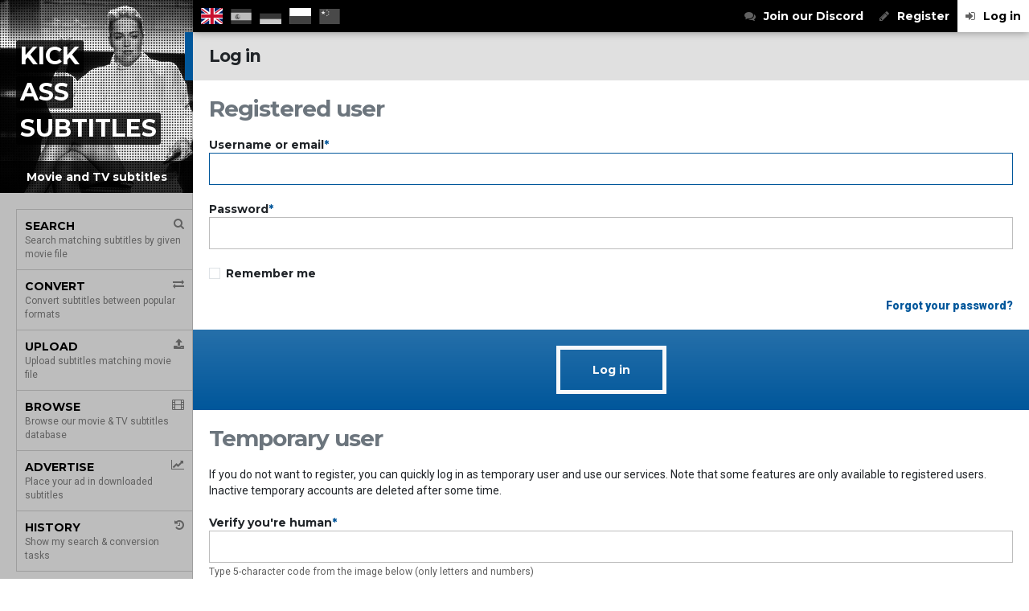

--- FILE ---
content_type: text/html; charset=UTF-8
request_url: https://kickasssubtitles.com/en/login
body_size: 9307
content:
<!DOCTYPE html>
<html dir="ltr" lang="en">
<head>
    <meta charset="utf-8">
    <meta name="viewport" content="width=device-width, initial-scale=1">
    <meta name="csrf-token" content="gnpmvP2vU85FKxL3VTwwpQ5uLMgzG02Rj3NaBoW4">

    <title>Log in |
KickAssSubtitles</title>

                    
    <meta property="og:title" content="Log in |
KickAssSubtitles">
    <meta property="og:type" content="website">
    <meta property="og:url" content="https://kickasssubtitles.com/en/login">
    <meta property="og:image" content="https://kickasssubtitles.com/build/assets/logo-kickasssubtitles-black-1200x770-DylFj0Nf.png">

    <!-- Favicon -->
    <link rel="apple-touch-icon" sizes="180x180" href="/apple-touch-icon.png">
    <link rel="icon" type="image/png" sizes="32x32" href="/favicon-32x32.png">
    <link rel="icon" type="image/png" sizes="16x16" href="/favicon-16x16.png">
    <link rel="manifest" href="/site.webmanifest">
    <link rel="mask-icon" href="/safari-pinned-tab.svg" color="#5bbad5">
    <meta name="msapplication-TileColor" content="#da532c">
    <meta name="theme-color" content="#ffffff">
    <!-- Favicon -->

    <link rel="preload" as="style" href="https://kickasssubtitles.com/build/assets/app-BeNAoOjz.css" /><link rel="stylesheet" href="https://kickasssubtitles.com/build/assets/app-BeNAoOjz.css" />
            <!-- Google Tag Manager -->
        <script>(function(w,d,s,l,i){w[l]=w[l]||[];w[l].push({'gtm.start':
                    new Date().getTime(),event:'gtm.js'});var f=d.getElementsByTagName(s)[0],
                j=d.createElement(s),dl=l!='dataLayer'?'&l='+l:'';j.async=true;j.src=
                'https://www.googletagmanager.com/gtm.js?id='+i+dl;f.parentNode.insertBefore(j,f);
            })(window,document,'script','dataLayer','GTM-5Q2HVWX');</script>
        <!-- End Google Tag Manager -->
    
    </head>
<body>

    <!-- Google Tag Manager (noscript) -->
    <noscript><iframe src="https://www.googletagmanager.com/ns.html?id=GTM-5Q2HVWX"
                      height="0" width="0" style="display:none;visibility:hidden"></iframe></noscript>
    <!-- End Google Tag Manager (noscript) -->

<div
    class="app-drag-drop-overlay"
    id="drag-drop-overlay"
>
</div>

<header class="app-header">

    <a href="#" class="app-menu-toggle" id="menu-toggle"><i class="fa fa-bars" aria-hidden="true"></i></a>

    
    <ul class="app-menu-lang"><li class="active"><a rel="alternate" hreflang="en" title="english" class="active" href="https://kickasssubtitles.com/en/login"><span class="fib fi-gb">en</span></a></li><li><a rel="alternate" hreflang="es" title="español" href="https://kickasssubtitles.com/es/login"><span class="fib fi-es">es</span></a></li><li><a rel="alternate" hreflang="de" title="deutsch" href="https://kickasssubtitles.com/de/login"><span class="fib fi-de">de</span></a></li><li><a rel="alternate" hreflang="pl" title="polski" href="https://kickasssubtitles.com/pl/login"><span class="fib fi-pl">pl</span></a></li><li><a rel="alternate" hreflang="zh" title="简体中文" href="https://kickasssubtitles.com/zh/login"><span class="fib fi-cn">zh</span></a></li></ul>

    <div class="menu" id="menu">
        <ul class="app-menu-auth"><li><a target="_blank" rel="nofollow" href="https://discord.gg/cXeCMvXRTj"><i class="fa fa-comments" aria-hidden="true"></i>Join our Discord</a></li><li><a href="https://kickasssubtitles.com/en/register"><i class="fa fa-pencil" aria-hidden="true"></i>Register</a></li><li class="active"><a href="https://kickasssubtitles.com/en/login"><i class="fa fa-sign-in" aria-hidden="true"></i>Log in</a></li></ul>
    </div>

</header>

<div class="app-sidebar">

    <div class="app-logo">
    <div class="link">
        <a href="https://kickasssubtitles.com/en" title="Go Home">KickAssSubtitles</a>
    </div>
    <div class="scene">
        <img src="https://kickasssubtitles.com/build/assets/basic-instinct-240x240-D5PkXva0.jpg" alt="movie scene">
    </div>
    <div class="text">
        <div class="name">
            <div><span>Kick</div></span><div><span>Ass</div></span><div><span>Subtitles</div></span>
        </div>
        <div class="tagline">
            Movie and TV subtitles
        </div>
    </div>
</div>

    <div class="scroll" id="scroll">

        <ul class="app-menu"><li><a href="https://kickasssubtitles.com/en/search"><i class="fa fa-search" aria-hidden="true"></i><em>Search</em><span>Search matching subtitles by given movie file</span></a></li><li><a href="https://kickasssubtitles.com/en/convert"><i class="fa fa-exchange" aria-hidden="true"></i><em>Convert</em><span>Convert subtitles between popular formats</span></a></li><li><a href="https://kickasssubtitles.com/en/upload"><i class="fa fa-upload" aria-hidden="true"></i><em>Upload</em><span>Upload subtitles matching movie file</span></a></li><li><a href="https://kickasssubtitles.com/en/movies"><i class="fa fa-film" aria-hidden="true"></i><em>Browse</em><span>Browse our movie & TV subtitles database</span></a></li><li><a href="https://kickasssubtitles.com/en/ads"><i class="fa fa-line-chart" aria-hidden="true"></i><em>Advertise</em><span>Place your ad in downloaded subtitles</span></a></li><li><a href="https://kickasssubtitles.com/en/history"><i class="fa fa-history" aria-hidden="true"></i><em>History</em><span>Show my search & conversion tasks</span></a></li></ul>

        <section class="section">
                        <div class="federation-sites"><span class="federationsiteslabel">See also:</span><span class="federationsite"><a href="https://szukajnumeru.pl/" title="Comments about polish phone numbers" target="_blank"><img src="[data-uri]"></a>&nbsp;<a href="https://szukajnumeru.pl/" title="Comments about polish phone numbers" target="_blank">szukajnumeru.pl</a></span><span class="federationsite"><a href="https://wyliczarka.pl/" title="Handy calculators for wages, taxes, interest rate and many more!" target="_blank"><img src="[data-uri]"></a>&nbsp;<a href="https://wyliczarka.pl/" title="Handy calculators for wages, taxes, interest rate and many more!" target="_blank">wyliczarka.pl</a></span><span class="federationsite"><a href="https://cyclecountmanager.com/" title="Straightforward and FREE inventory counting solution for businesses of any size" target="_blank"><img src="[data-uri]"></a>&nbsp;<a href="https://cyclecountmanager.com/" title="Straightforward and FREE inventory counting solution for businesses of any size" target="_blank">cyclecountmanager.com</a></span><span class="federationsite"><a href="https://heweliusz.org/" title="Polish secondary school certificate education materials" target="_blank"><img src="[data-uri]"></a>&nbsp;<a href="https://heweliusz.org/" title="Polish secondary school certificate education materials" target="_blank">heweliusz.org</a></span><span class="federationsite"><a href="https://video-slicer.com/" title="Slice video files into short clips & animated GIFs/WEBPs" target="_blank"><img src="[data-uri]"></a>&nbsp;<a href="https://video-slicer.com/" title="Slice video files into short clips & animated GIFs/WEBPs" target="_blank">video-slicer.com</a></span><span class="federationsite"><a href="https://hresume.xml.ovh/" title="Dead simple resume manager" target="_blank"><img src="[data-uri]"></a>&nbsp;<a href="https://hresume.xml.ovh/" title="Dead simple resume manager" target="_blank">hresume.xml.ovh</a></span><span class="federationsite"><a href="https://box2unlock.xml.ovh/" title="Easiest way to put something on the Internet (and lock it with a password)" target="_blank"><img src="[data-uri]"></a>&nbsp;<a href="https://box2unlock.xml.ovh/" title="Easiest way to put something on the Internet (and lock it with a password)" target="_blank">box2unlock.xml.ovh</a></span><span class="federationsite"><a href="https://czerwonakropka.xml.ovh/" title="Website and application development services" target="_blank"><img src="[data-uri]"></a>&nbsp;<a href="https://czerwonakropka.xml.ovh/" title="Website and application development services" target="_blank">czerwonakropka.xml.ovh</a></span></div>
        </section>

    </div>

</div>

<main class="app-main">

    
        <div class="app-heading">

            
            <div class="title">
                <h1 class="h4">
                    Log in                </h1>
            </div>

            
        </div>

    
    
    
        <div class="content">
            
    <h2 class="text-secondary">
        Registered user
    </h2>

    <form method="POST" action="https://kickasssubtitles.com/en/login">

        <input type="hidden" name="_token" value="gnpmvP2vU85FKxL3VTwwpQ5uLMgzG02Rj3NaBoW4" autocomplete="off">
        <div class="app-input">

    
                    <label class="form-label" for="email">
                Username or email<span class="text-primary">*</span>
            </label>
        
        <input
            class="form-control "
            autocapitalize="none"
            type="text"
                        id="email"
                        name="email"
            value=""
            
             required
             autofocus
        >

    
                
    
    </div>


        <div class="app-input">

    
                    <label class="form-label" for="password">
                Password<span class="text-primary">*</span>
            </label>
        
        <input
            class="form-control "
            autocapitalize="none"
            type="password"
                        id="password"
                        name="password"
            value=""
            autocomplete="current-password"
             required
            
        >

    
                
    
    </div>


        <div class="app-input form-check">

    
        <input
            type="checkbox"
            class="form-check-input"
                        id="remember"
                        name="remember"
        >
        <label for="remember" class="form-check-label">
             Remember me
        </label>

    
                
    
    </div>


                    <p class="text-end">
                <a href="https://kickasssubtitles.com/en/forgot-password">
                    Forgot your password?
                </a>
            </p>
        
        <div class="app-input app-input-submit bg-primary mb-3 bg-gradient text-center">

            <button type="submit" class="btn btn-outline-light">Log in</button>
    
    
    

</div>

    </form>

    <h2 class="text-secondary">
        Temporary user
    </h2>

    <p>
        If you do not want to register, you can quickly log in as temporary user and use our services. Note that some features are only available to registered users. Inactive temporary accounts are deleted after some time.
    </p>

    <form method="POST" action="https://kickasssubtitles.com/en/register-temporary">

        <input type="hidden" name="_token" value="gnpmvP2vU85FKxL3VTwwpQ5uLMgzG02Rj3NaBoW4" autocomplete="off">
        <div class="app-input">

    
                    <label class="form-label" for="captcha">
                Verify you&#039;re human<span class="text-primary">*</span>
            </label>
        
        <input
            class="form-control "
            autocapitalize="none"
            type="search"
                        id="captcha"
                        name="captcha"
            value=""
            pattern="[A-Za-z0-9]*" maxlength="5" autocomplete="off"
             required
            
        >

    
                
            <div class="form-text">Type 5-character code from the image below (only letters and numbers)</div>
    
    </div>










<p>
    <span onclick="loadCaptcha(this); return false;" class="btn btn-sm btn-primary">Click here to reveal the image with the code</span>
</p>

        <div class="app-input app-input-submit bg-primary mb-n3 bg-gradient text-center">

            <button type="submit" class="btn btn-outline-light">Log in</button>
    
    
    

</div>

    </form>

        </div>

    
</main>

<footer class="app-footer">

    <div class="app-external js-app-external">

            <div>
            <div id='zone_1706367555'><div id="banner-placeholder" class="h1 m-0 p-3 text-center">
    <a href="https://kickasssubtitles.com/en/advertise" class="d-block">
        Promote your business with our ad formats
    </a>
</div>
</div>
            <script>
                (function(w, d){
                    var targetDiv = d.getElementById('zone_1706367555');
                    var observer = new MutationObserver(function(mutationsList, observer) {
                        mutationsList.forEach(mutation => {
                            if (mutation.type === 'childList') {
                                var placeholderDiv = d.getElementById('banner-placeholder');
                                if (placeholderDiv) {
                                    placeholderDiv.remove();
                                }
                            }
                        });
                    });
                    observer.observe(targetDiv, { childList: true });
                })(window, document);
                (function(w,d,o,g,r,a,m){
                    var cid='zone_1706367555';
                    w[r]=w[r]||function(){(w[r+'l']=w[r+'l']||[]).push(arguments)};
                    function e(b,w,r){if((w[r+'h']=b.pop())&&!w.ABN){
                        var a=d.createElement(o),p=d.getElementsByTagName(o)[0];a.async=1;
                        a.src='https://cdn.'+w[r+'h']+'/libs/e.js';a.onerror=function(){e(g,w,r)};
                        p.parentNode.insertBefore(a,p)}}e(g,w,r);
                    w[r](cid,{id:1706367555,domain:w[r+'h']});
                })(window,document,'script',['trafficbass.com'],'ABNS');
            </script>
        </div>
    
</div>

    <div class="p-3 bg-info-subtle">
    <div class="h6 m-0">
        This is new version of KickAssSubtitles which brings many fixes & new features! If you feel something is broken or missing do let us know via email: <a href="/cdn-cgi/l/email-protection#b6d5d9d8c2d7d5c2f6dddfd5ddd7c5c5c5c3d4c2dfc2dad3c598d5d9db"><span class="__cf_email__" data-cfemail="34575b5a40555740745f5d575f554747474156405d405851471a575b59">[email&#160;protected]</span></a>
    </div>
</div>

    <div class="container-fluid pt-3 text-secondary">

        <div class="row">
            <div class="col-6 col-lg-3">
                <h6 class="mb-1">API</h6>
                <p class="mb-1 text">
                    Discover our REST-ful API
                </p>
                <ul class="list-unstyled">
                    <li><a href="https://kickasssubtitles.com/en/api/quickstart"
                           class="text-secondary-emphasis">Quickstart guide</a></li>
                    <li><a href="https://kickasssubtitles.com/api"
                           class="text-secondary-emphasis">Docs</a></li>
                </ul>
            </div>
            <div class="col-6 col-lg-3">
                <h6 class="mb-1">Advertise</h6>
                <p class="mb-1 text">
                    Promote your business with our ad formats
                </p>
                <ul class="list-unstyled">
                    <li><a href="https://kickasssubtitles.com/en/advertise#banner"
                           class="text-secondary-emphasis">Banner</a></li>
                    <li><a href="https://kickasssubtitles.com/en/advertise#ads-in-subtitles"
                           class="text-secondary-emphasis">Ads in subtitles</a></li>
                </ul>
            </div>
            <div class="col-6 col-lg-3">
                <h6 class="mb-1">Community</h6>
                <p class="mb-1 text">
                    Places where you can talk us, submit issues &amp; feature requests
                </p>
                <ul class="list-unstyled">
                    <li><a href="https://discord.gg/cXeCMvXRTj" rel="nofollow" target="_blank"
                           class="text-secondary-emphasis"><i class="fa fa-comments" aria-hidden="true"></i> Discord</a></li>
                    <li><a href="https://github.com/kickasssubtitles/kickasssubtitles" rel="nofollow" target="_blank"
                           class="text-secondary-emphasis"><i class="fa fa-github" aria-hidden="true"></i> GitHub</a></li>
                </ul>
            </div>
            <div class="col-6 col-lg-3">
                <h6 class="mb-1">Credits</h6>
                <div>
                    <a href="https://www.themoviedb.org/" rel="nofollow" target="_blank">
                        <img class="logo"
                             src="https://kickasssubtitles.com/build/assets/logo-tmdb-208x226-CxHuAOn7.png">
                    </a>
                </div>
            </div>
        </div>

        
        <div class="row">
            <div class="col-12">
                <hr class="mt-0 bg-secondary border-1 border-top border-secondary"/>
            </div>
        </div>

        <div class="row">
            <div class="col-12 col-lg-6 order-lg-2 text-center text-lg-end">
                <p>
                    Drop us an email: <a href="/cdn-cgi/l/email-protection#ccafa3a2b8adafb88ca7a5afa7adbfbfbfb9aeb8a5b8a0a9bfe2afa3a1"><span class="__cf_email__" data-cfemail="4b2824253f2a283f0b202228202a3838383e293f223f272e3865282426">[email&#160;protected]</span></a>
                </p>
            </div>
            <div class="col-12 col-lg-6 order-lg-1 text-center text-lg-start">
                <p>
                    &copy; 2016-2026 KickAssSubtitles. All rights reserved.
                </p>
            </div>
        </div>

    </div>

    
</footer>

<script data-cfasync="false" src="/cdn-cgi/scripts/5c5dd728/cloudflare-static/email-decode.min.js"></script><script src="https://kickasssubtitles.com/js/ads.js"></script>
<script src="https://kickasssubtitles.com/js/fuckadblock.js"></script>

<script type="module">
    window.config = {"download":{"limit":4}};
    window.translations = {"confirm":"Are you sure?","date_selected":"Date selected","unknown_error":"Something went wrong - try again later","file_limit_reached":"Files limit reached","file_already_added":"File already added","file_too_large":"File is too large","empty_selection":"No items selected","too_many_items":"Too many items"};
</script>

<link rel="modulepreload" href="https://kickasssubtitles.com/build/assets/app-6WP1Dx3e.js" /><script type="module" src="https://kickasssubtitles.com/build/assets/app-6WP1Dx3e.js"></script>
<script type="module">

    if (window.noManIsAnIsland === undefined) {
        $('.js-app-external').addClass('app-external-danger').html('<div class="federation-adblock">Hi there! We have detected that you are using AdBlock. Ads are necessary to keep the site free. Please disable AdBlock on this site. Alternatively we accept donations in Bitcoin: 1HbECZvGXTXYzZmhvk58vuf6Yi55T6joXz</div>');
    }

    if (window.allThatGlittersIsNotGold === undefined) {
        $('.js-app-external').addClass('app-external-danger').html('<div class="federation-adblock">Hi there! We have detected that you are using AdBlock. Ads are necessary to keep the site free. Please disable AdBlock on this site. Alternatively we accept donations in Bitcoin: 1HbECZvGXTXYzZmhvk58vuf6Yi55T6joXz</div>');
    }

</script>

<script defer src="https://static.cloudflareinsights.com/beacon.min.js/vcd15cbe7772f49c399c6a5babf22c1241717689176015" integrity="sha512-ZpsOmlRQV6y907TI0dKBHq9Md29nnaEIPlkf84rnaERnq6zvWvPUqr2ft8M1aS28oN72PdrCzSjY4U6VaAw1EQ==" data-cf-beacon='{"version":"2024.11.0","token":"9af0b1078a264dbc80fa9699b72ed811","r":1,"server_timing":{"name":{"cfCacheStatus":true,"cfEdge":true,"cfExtPri":true,"cfL4":true,"cfOrigin":true,"cfSpeedBrain":true},"location_startswith":null}}' crossorigin="anonymous"></script>
</body>
</html>


--- FILE ---
content_type: application/javascript; charset=utf-8
request_url: https://kickasssubtitles.com/js/fuckadblock.js
body_size: -478
content:
var noManIsAnIsland = true;


--- FILE ---
content_type: application/javascript; charset=utf-8
request_url: https://kickasssubtitles.com/build/assets/app-6WP1Dx3e.js
body_size: 150891
content:
function Nb(e,t){for(var n=0;n<t.length;n++){const r=t[n];if(typeof r!="string"&&!Array.isArray(r)){for(const i in r)if(i!=="default"&&!(i in e)){const o=Object.getOwnPropertyDescriptor(r,i);o&&Object.defineProperty(e,i,o.get?o:{enumerable:!0,get:()=>r[i]})}}}return Object.freeze(Object.defineProperty(e,Symbol.toStringTag,{value:"Module"}))}var Xt="top",pn="bottom",gn="right",zt="left",pl="auto",Es=[Xt,pn,gn,zt],vi="start",is="end",lg="clippingParents",Bu="viewport",Wi="popper",cg="reference",Gc=Es.reduce(function(e,t){return e.concat([t+"-"+vi,t+"-"+is])},[]),Fu=[].concat(Es,[pl]).reduce(function(e,t){return e.concat([t,t+"-"+vi,t+"-"+is])},[]),ug="beforeRead",fg="read",hg="afterRead",dg="beforeMain",pg="main",gg="afterMain",mg="beforeWrite",vg="write",yg="afterWrite",_g=[ug,fg,hg,dg,pg,gg,mg,vg,yg];function Gn(e){return e?(e.nodeName||"").toLowerCase():null}function mn(e){if(e==null)return window;if(e.toString()!=="[object Window]"){var t=e.ownerDocument;return t&&t.defaultView||window}return e}function yi(e){var t=mn(e).Element;return e instanceof t||e instanceof Element}function An(e){var t=mn(e).HTMLElement;return e instanceof t||e instanceof HTMLElement}function ju(e){if(typeof ShadowRoot>"u")return!1;var t=mn(e).ShadowRoot;return e instanceof t||e instanceof ShadowRoot}function Ob(e){var t=e.state;Object.keys(t.elements).forEach(function(n){var r=t.styles[n]||{},i=t.attributes[n]||{},o=t.elements[n];!An(o)||!Gn(o)||(Object.assign(o.style,r),Object.keys(i).forEach(function(a){var l=i[a];l===!1?o.removeAttribute(a):o.setAttribute(a,l===!0?"":l)}))})}function Ib(e){var t=e.state,n={popper:{position:t.options.strategy,left:"0",top:"0",margin:"0"},arrow:{position:"absolute"},reference:{}};return Object.assign(t.elements.popper.style,n.popper),t.styles=n,t.elements.arrow&&Object.assign(t.elements.arrow.style,n.arrow),function(){Object.keys(t.elements).forEach(function(r){var i=t.elements[r],o=t.attributes[r]||{},a=Object.keys(t.styles.hasOwnProperty(r)?t.styles[r]:n[r]),l=a.reduce(function(u,p){return u[p]="",u},{});!An(i)||!Gn(i)||(Object.assign(i.style,l),Object.keys(o).forEach(function(u){i.removeAttribute(u)}))})}}const Vu={name:"applyStyles",enabled:!0,phase:"write",fn:Ob,effect:Ib,requires:["computeStyles"]};function Xn(e){return e.split("-")[0]}var ci=Math.max,Ra=Math.min,ss=Math.round;function Qc(){var e=navigator.userAgentData;return e!=null&&e.brands&&Array.isArray(e.brands)?e.brands.map(function(t){return t.brand+"/"+t.version}).join(" "):navigator.userAgent}function bg(){return!/^((?!chrome|android).)*safari/i.test(Qc())}function os(e,t,n){t===void 0&&(t=!1),n===void 0&&(n=!1);var r=e.getBoundingClientRect(),i=1,o=1;t&&An(e)&&(i=e.offsetWidth>0&&ss(r.width)/e.offsetWidth||1,o=e.offsetHeight>0&&ss(r.height)/e.offsetHeight||1);var a=yi(e)?mn(e):window,l=a.visualViewport,u=!bg()&&n,p=(r.left+(u&&l?l.offsetLeft:0))/i,g=(r.top+(u&&l?l.offsetTop:0))/o,b=r.width/i,C=r.height/o;return{width:b,height:C,top:g,right:p+b,bottom:g+C,left:p,x:p,y:g}}function Wu(e){var t=os(e),n=e.offsetWidth,r=e.offsetHeight;return Math.abs(t.width-n)<=1&&(n=t.width),Math.abs(t.height-r)<=1&&(r=t.height),{x:e.offsetLeft,y:e.offsetTop,width:n,height:r}}function Eg(e,t){var n=t.getRootNode&&t.getRootNode();if(e.contains(t))return!0;if(n&&ju(n)){var r=t;do{if(r&&e.isSameNode(r))return!0;r=r.parentNode||r.host}while(r)}return!1}function hr(e){return mn(e).getComputedStyle(e)}function Lb(e){return["table","td","th"].indexOf(Gn(e))>=0}function qr(e){return((yi(e)?e.ownerDocument:e.document)||window.document).documentElement}function gl(e){return Gn(e)==="html"?e:e.assignedSlot||e.parentNode||(ju(e)?e.host:null)||qr(e)}function Wh(e){return!An(e)||hr(e).position==="fixed"?null:e.offsetParent}function Db(e){var t=/firefox/i.test(Qc()),n=/Trident/i.test(Qc());if(n&&An(e)){var r=hr(e);if(r.position==="fixed")return null}var i=gl(e);for(ju(i)&&(i=i.host);An(i)&&["html","body"].indexOf(Gn(i))<0;){var o=hr(i);if(o.transform!=="none"||o.perspective!=="none"||o.contain==="paint"||["transform","perspective"].indexOf(o.willChange)!==-1||t&&o.willChange==="filter"||t&&o.filter&&o.filter!=="none")return i;i=i.parentNode}return null}function wo(e){for(var t=mn(e),n=Wh(e);n&&Lb(n)&&hr(n).position==="static";)n=Wh(n);return n&&(Gn(n)==="html"||Gn(n)==="body"&&hr(n).position==="static")?t:n||Db(e)||t}function Uu(e){return["top","bottom"].indexOf(e)>=0?"x":"y"}function Ys(e,t,n){return ci(e,Ra(t,n))}function Rb(e,t,n){var r=Ys(e,t,n);return r>n?n:r}function Tg(){return{top:0,right:0,bottom:0,left:0}}function Sg(e){return Object.assign({},Tg(),e)}function wg(e,t){return t.reduce(function(n,r){return n[r]=e,n},{})}var Mb=function(t,n){return t=typeof t=="function"?t(Object.assign({},n.rects,{placement:n.placement})):t,Sg(typeof t!="number"?t:wg(t,Es))};function Pb(e){var t,n=e.state,r=e.name,i=e.options,o=n.elements.arrow,a=n.modifiersData.popperOffsets,l=Xn(n.placement),u=Uu(l),p=[zt,gn].indexOf(l)>=0,g=p?"height":"width";if(!(!o||!a)){var b=Mb(i.padding,n),C=Wu(o),x=u==="y"?Xt:zt,N=u==="y"?pn:gn,O=n.rects.reference[g]+n.rects.reference[u]-a[u]-n.rects.popper[g],H=a[u]-n.rects.reference[u],w=wo(o),S=w?u==="y"?w.clientHeight||0:w.clientWidth||0:0,m=O/2-H/2,v=b[x],E=S-C[g]-b[N],A=S/2-C[g]/2+m,f=Ys(v,A,E),U=u;n.modifiersData[r]=(t={},t[U]=f,t.centerOffset=f-A,t)}}function kb(e){var t=e.state,n=e.options,r=n.element,i=r===void 0?"[data-popper-arrow]":r;i!=null&&(typeof i=="string"&&(i=t.elements.popper.querySelector(i),!i)||Eg(t.elements.popper,i)&&(t.elements.arrow=i))}const Ag={name:"arrow",enabled:!0,phase:"main",fn:Pb,effect:kb,requires:["popperOffsets"],requiresIfExists:["preventOverflow"]};function as(e){return e.split("-")[1]}var $b={top:"auto",right:"auto",bottom:"auto",left:"auto"};function Hb(e,t){var n=e.x,r=e.y,i=t.devicePixelRatio||1;return{x:ss(n*i)/i||0,y:ss(r*i)/i||0}}function Uh(e){var t,n=e.popper,r=e.popperRect,i=e.placement,o=e.variation,a=e.offsets,l=e.position,u=e.gpuAcceleration,p=e.adaptive,g=e.roundOffsets,b=e.isFixed,C=a.x,x=C===void 0?0:C,N=a.y,O=N===void 0?0:N,H=typeof g=="function"?g({x,y:O}):{x,y:O};x=H.x,O=H.y;var w=a.hasOwnProperty("x"),S=a.hasOwnProperty("y"),m=zt,v=Xt,E=window;if(p){var A=wo(n),f="clientHeight",U="clientWidth";if(A===mn(n)&&(A=qr(n),hr(A).position!=="static"&&l==="absolute"&&(f="scrollHeight",U="scrollWidth")),A=A,i===Xt||(i===zt||i===gn)&&o===is){v=pn;var L=b&&A===E&&E.visualViewport?E.visualViewport.height:A[f];O-=L-r.height,O*=u?1:-1}if(i===zt||(i===Xt||i===pn)&&o===is){m=gn;var M=b&&A===E&&E.visualViewport?E.visualViewport.width:A[U];x-=M-r.width,x*=u?1:-1}}var X=Object.assign({position:l},p&&$b),K=g===!0?Hb({x,y:O},mn(n)):{x,y:O};if(x=K.x,O=K.y,u){var W;return Object.assign({},X,(W={},W[v]=S?"0":"",W[m]=w?"0":"",W.transform=(E.devicePixelRatio||1)<=1?"translate("+x+"px, "+O+"px)":"translate3d("+x+"px, "+O+"px, 0)",W))}return Object.assign({},X,(t={},t[v]=S?O+"px":"",t[m]=w?x+"px":"",t.transform="",t))}function Bb(e){var t=e.state,n=e.options,r=n.gpuAcceleration,i=r===void 0?!0:r,o=n.adaptive,a=o===void 0?!0:o,l=n.roundOffsets,u=l===void 0?!0:l,p={placement:Xn(t.placement),variation:as(t.placement),popper:t.elements.popper,popperRect:t.rects.popper,gpuAcceleration:i,isFixed:t.options.strategy==="fixed"};t.modifiersData.popperOffsets!=null&&(t.styles.popper=Object.assign({},t.styles.popper,Uh(Object.assign({},p,{offsets:t.modifiersData.popperOffsets,position:t.options.strategy,adaptive:a,roundOffsets:u})))),t.modifiersData.arrow!=null&&(t.styles.arrow=Object.assign({},t.styles.arrow,Uh(Object.assign({},p,{offsets:t.modifiersData.arrow,position:"absolute",adaptive:!1,roundOffsets:u})))),t.attributes.popper=Object.assign({},t.attributes.popper,{"data-popper-placement":t.placement})}const qu={name:"computeStyles",enabled:!0,phase:"beforeWrite",fn:Bb,data:{}};var Go={passive:!0};function Fb(e){var t=e.state,n=e.instance,r=e.options,i=r.scroll,o=i===void 0?!0:i,a=r.resize,l=a===void 0?!0:a,u=mn(t.elements.popper),p=[].concat(t.scrollParents.reference,t.scrollParents.popper);return o&&p.forEach(function(g){g.addEventListener("scroll",n.update,Go)}),l&&u.addEventListener("resize",n.update,Go),function(){o&&p.forEach(function(g){g.removeEventListener("scroll",n.update,Go)}),l&&u.removeEventListener("resize",n.update,Go)}}const Ku={name:"eventListeners",enabled:!0,phase:"write",fn:function(){},effect:Fb,data:{}};var jb={left:"right",right:"left",bottom:"top",top:"bottom"};function Ea(e){return e.replace(/left|right|bottom|top/g,function(t){return jb[t]})}var Vb={start:"end",end:"start"};function qh(e){return e.replace(/start|end/g,function(t){return Vb[t]})}function Yu(e){var t=mn(e),n=t.pageXOffset,r=t.pageYOffset;return{scrollLeft:n,scrollTop:r}}function Xu(e){return os(qr(e)).left+Yu(e).scrollLeft}function Wb(e,t){var n=mn(e),r=qr(e),i=n.visualViewport,o=r.clientWidth,a=r.clientHeight,l=0,u=0;if(i){o=i.width,a=i.height;var p=bg();(p||!p&&t==="fixed")&&(l=i.offsetLeft,u=i.offsetTop)}return{width:o,height:a,x:l+Xu(e),y:u}}function Ub(e){var t,n=qr(e),r=Yu(e),i=(t=e.ownerDocument)==null?void 0:t.body,o=ci(n.scrollWidth,n.clientWidth,i?i.scrollWidth:0,i?i.clientWidth:0),a=ci(n.scrollHeight,n.clientHeight,i?i.scrollHeight:0,i?i.clientHeight:0),l=-r.scrollLeft+Xu(e),u=-r.scrollTop;return hr(i||n).direction==="rtl"&&(l+=ci(n.clientWidth,i?i.clientWidth:0)-o),{width:o,height:a,x:l,y:u}}function zu(e){var t=hr(e),n=t.overflow,r=t.overflowX,i=t.overflowY;return/auto|scroll|overlay|hidden/.test(n+i+r)}function Cg(e){return["html","body","#document"].indexOf(Gn(e))>=0?e.ownerDocument.body:An(e)&&zu(e)?e:Cg(gl(e))}function Xs(e,t){var n;t===void 0&&(t=[]);var r=Cg(e),i=r===((n=e.ownerDocument)==null?void 0:n.body),o=mn(r),a=i?[o].concat(o.visualViewport||[],zu(r)?r:[]):r,l=t.concat(a);return i?l:l.concat(Xs(gl(a)))}function Jc(e){return Object.assign({},e,{left:e.x,top:e.y,right:e.x+e.width,bottom:e.y+e.height})}function qb(e,t){var n=os(e,!1,t==="fixed");return n.top=n.top+e.clientTop,n.left=n.left+e.clientLeft,n.bottom=n.top+e.clientHeight,n.right=n.left+e.clientWidth,n.width=e.clientWidth,n.height=e.clientHeight,n.x=n.left,n.y=n.top,n}function Kh(e,t,n){return t===Bu?Jc(Wb(e,n)):yi(t)?qb(t,n):Jc(Ub(qr(e)))}function Kb(e){var t=Xs(gl(e)),n=["absolute","fixed"].indexOf(hr(e).position)>=0,r=n&&An(e)?wo(e):e;return yi(r)?t.filter(function(i){return yi(i)&&Eg(i,r)&&Gn(i)!=="body"}):[]}function Yb(e,t,n,r){var i=t==="clippingParents"?Kb(e):[].concat(t),o=[].concat(i,[n]),a=o[0],l=o.reduce(function(u,p){var g=Kh(e,p,r);return u.top=ci(g.top,u.top),u.right=Ra(g.right,u.right),u.bottom=Ra(g.bottom,u.bottom),u.left=ci(g.left,u.left),u},Kh(e,a,r));return l.width=l.right-l.left,l.height=l.bottom-l.top,l.x=l.left,l.y=l.top,l}function xg(e){var t=e.reference,n=e.element,r=e.placement,i=r?Xn(r):null,o=r?as(r):null,a=t.x+t.width/2-n.width/2,l=t.y+t.height/2-n.height/2,u;switch(i){case Xt:u={x:a,y:t.y-n.height};break;case pn:u={x:a,y:t.y+t.height};break;case gn:u={x:t.x+t.width,y:l};break;case zt:u={x:t.x-n.width,y:l};break;default:u={x:t.x,y:t.y}}var p=i?Uu(i):null;if(p!=null){var g=p==="y"?"height":"width";switch(o){case vi:u[p]=u[p]-(t[g]/2-n[g]/2);break;case is:u[p]=u[p]+(t[g]/2-n[g]/2);break}}return u}function ls(e,t){t===void 0&&(t={});var n=t,r=n.placement,i=r===void 0?e.placement:r,o=n.strategy,a=o===void 0?e.strategy:o,l=n.boundary,u=l===void 0?lg:l,p=n.rootBoundary,g=p===void 0?Bu:p,b=n.elementContext,C=b===void 0?Wi:b,x=n.altBoundary,N=x===void 0?!1:x,O=n.padding,H=O===void 0?0:O,w=Sg(typeof H!="number"?H:wg(H,Es)),S=C===Wi?cg:Wi,m=e.rects.popper,v=e.elements[N?S:C],E=Yb(yi(v)?v:v.contextElement||qr(e.elements.popper),u,g,a),A=os(e.elements.reference),f=xg({reference:A,element:m,strategy:"absolute",placement:i}),U=Jc(Object.assign({},m,f)),L=C===Wi?U:A,M={top:E.top-L.top+w.top,bottom:L.bottom-E.bottom+w.bottom,left:E.left-L.left+w.left,right:L.right-E.right+w.right},X=e.modifiersData.offset;if(C===Wi&&X){var K=X[i];Object.keys(M).forEach(function(W){var ge=[gn,pn].indexOf(W)>=0?1:-1,Ee=[Xt,pn].indexOf(W)>=0?"y":"x";M[W]+=K[Ee]*ge})}return M}function Xb(e,t){t===void 0&&(t={});var n=t,r=n.placement,i=n.boundary,o=n.rootBoundary,a=n.padding,l=n.flipVariations,u=n.allowedAutoPlacements,p=u===void 0?Fu:u,g=as(r),b=g?l?Gc:Gc.filter(function(N){return as(N)===g}):Es,C=b.filter(function(N){return p.indexOf(N)>=0});C.length===0&&(C=b);var x=C.reduce(function(N,O){return N[O]=ls(e,{placement:O,boundary:i,rootBoundary:o,padding:a})[Xn(O)],N},{});return Object.keys(x).sort(function(N,O){return x[N]-x[O]})}function zb(e){if(Xn(e)===pl)return[];var t=Ea(e);return[qh(e),t,qh(t)]}function Gb(e){var t=e.state,n=e.options,r=e.name;if(!t.modifiersData[r]._skip){for(var i=n.mainAxis,o=i===void 0?!0:i,a=n.altAxis,l=a===void 0?!0:a,u=n.fallbackPlacements,p=n.padding,g=n.boundary,b=n.rootBoundary,C=n.altBoundary,x=n.flipVariations,N=x===void 0?!0:x,O=n.allowedAutoPlacements,H=t.options.placement,w=Xn(H),S=w===H,m=u||(S||!N?[Ea(H)]:zb(H)),v=[H].concat(m).reduce(function(wt,et){return wt.concat(Xn(et)===pl?Xb(t,{placement:et,boundary:g,rootBoundary:b,padding:p,flipVariations:N,allowedAutoPlacements:O}):et)},[]),E=t.rects.reference,A=t.rects.popper,f=new Map,U=!0,L=v[0],M=0;M<v.length;M++){var X=v[M],K=Xn(X),W=as(X)===vi,ge=[Xt,pn].indexOf(K)>=0,Ee=ge?"width":"height",ue=ls(t,{placement:X,boundary:g,rootBoundary:b,altBoundary:C,padding:p}),F=ge?W?gn:zt:W?pn:Xt;E[Ee]>A[Ee]&&(F=Ea(F));var G=Ea(F),pe=[];if(o&&pe.push(ue[K]<=0),l&&pe.push(ue[F]<=0,ue[G]<=0),pe.every(function(wt){return wt})){L=X,U=!1;break}f.set(X,pe)}if(U)for(var Ne=N?3:1,Pe=function(et){var nt=v.find(function(It){var At=f.get(It);if(At)return At.slice(0,et).every(function(Gt){return Gt})});if(nt)return L=nt,"break"},Xe=Ne;Xe>0;Xe--){var ht=Pe(Xe);if(ht==="break")break}t.placement!==L&&(t.modifiersData[r]._skip=!0,t.placement=L,t.reset=!0)}}const Ng={name:"flip",enabled:!0,phase:"main",fn:Gb,requiresIfExists:["offset"],data:{_skip:!1}};function Yh(e,t,n){return n===void 0&&(n={x:0,y:0}),{top:e.top-t.height-n.y,right:e.right-t.width+n.x,bottom:e.bottom-t.height+n.y,left:e.left-t.width-n.x}}function Xh(e){return[Xt,gn,pn,zt].some(function(t){return e[t]>=0})}function Qb(e){var t=e.state,n=e.name,r=t.rects.reference,i=t.rects.popper,o=t.modifiersData.preventOverflow,a=ls(t,{elementContext:"reference"}),l=ls(t,{altBoundary:!0}),u=Yh(a,r),p=Yh(l,i,o),g=Xh(u),b=Xh(p);t.modifiersData[n]={referenceClippingOffsets:u,popperEscapeOffsets:p,isReferenceHidden:g,hasPopperEscaped:b},t.attributes.popper=Object.assign({},t.attributes.popper,{"data-popper-reference-hidden":g,"data-popper-escaped":b})}const Og={name:"hide",enabled:!0,phase:"main",requiresIfExists:["preventOverflow"],fn:Qb};function Jb(e,t,n){var r=Xn(e),i=[zt,Xt].indexOf(r)>=0?-1:1,o=typeof n=="function"?n(Object.assign({},t,{placement:e})):n,a=o[0],l=o[1];return a=a||0,l=(l||0)*i,[zt,gn].indexOf(r)>=0?{x:l,y:a}:{x:a,y:l}}function Zb(e){var t=e.state,n=e.options,r=e.name,i=n.offset,o=i===void 0?[0,0]:i,a=Fu.reduce(function(g,b){return g[b]=Jb(b,t.rects,o),g},{}),l=a[t.placement],u=l.x,p=l.y;t.modifiersData.popperOffsets!=null&&(t.modifiersData.popperOffsets.x+=u,t.modifiersData.popperOffsets.y+=p),t.modifiersData[r]=a}const Ig={name:"offset",enabled:!0,phase:"main",requires:["popperOffsets"],fn:Zb};function eE(e){var t=e.state,n=e.name;t.modifiersData[n]=xg({reference:t.rects.reference,element:t.rects.popper,strategy:"absolute",placement:t.placement})}const Gu={name:"popperOffsets",enabled:!0,phase:"read",fn:eE,data:{}};function tE(e){return e==="x"?"y":"x"}function nE(e){var t=e.state,n=e.options,r=e.name,i=n.mainAxis,o=i===void 0?!0:i,a=n.altAxis,l=a===void 0?!1:a,u=n.boundary,p=n.rootBoundary,g=n.altBoundary,b=n.padding,C=n.tether,x=C===void 0?!0:C,N=n.tetherOffset,O=N===void 0?0:N,H=ls(t,{boundary:u,rootBoundary:p,padding:b,altBoundary:g}),w=Xn(t.placement),S=as(t.placement),m=!S,v=Uu(w),E=tE(v),A=t.modifiersData.popperOffsets,f=t.rects.reference,U=t.rects.popper,L=typeof O=="function"?O(Object.assign({},t.rects,{placement:t.placement})):O,M=typeof L=="number"?{mainAxis:L,altAxis:L}:Object.assign({mainAxis:0,altAxis:0},L),X=t.modifiersData.offset?t.modifiersData.offset[t.placement]:null,K={x:0,y:0};if(A){if(o){var W,ge=v==="y"?Xt:zt,Ee=v==="y"?pn:gn,ue=v==="y"?"height":"width",F=A[v],G=F+H[ge],pe=F-H[Ee],Ne=x?-U[ue]/2:0,Pe=S===vi?f[ue]:U[ue],Xe=S===vi?-U[ue]:-f[ue],ht=t.elements.arrow,wt=x&&ht?Wu(ht):{width:0,height:0},et=t.modifiersData["arrow#persistent"]?t.modifiersData["arrow#persistent"].padding:Tg(),nt=et[ge],It=et[Ee],At=Ys(0,f[ue],wt[ue]),Gt=m?f[ue]/2-Ne-At-nt-M.mainAxis:Pe-At-nt-M.mainAxis,ut=m?-f[ue]/2+Ne+At+It+M.mainAxis:Xe+At+It+M.mainAxis,cn=t.elements.arrow&&wo(t.elements.arrow),Lt=cn?v==="y"?cn.clientTop||0:cn.clientLeft||0:0,R=(W=X==null?void 0:X[v])!=null?W:0,k=F+Gt-R-Lt,Q=F+ut-R,se=Ys(x?Ra(G,k):G,F,x?ci(pe,Q):pe);A[v]=se,K[v]=se-F}if(l){var Y,re=v==="x"?Xt:zt,Z=v==="x"?pn:gn,ce=A[E],oe=E==="y"?"height":"width",J=ce+H[re],Te=ce-H[Z],he=[Xt,zt].indexOf(w)!==-1,te=(Y=X==null?void 0:X[E])!=null?Y:0,be=he?J:ce-f[oe]-U[oe]-te+M.altAxis,ie=he?ce+f[oe]+U[oe]-te-M.altAxis:Te,fe=x&&he?Rb(be,ce,ie):Ys(x?be:J,ce,x?ie:Te);A[E]=fe,K[E]=fe-ce}t.modifiersData[r]=K}}const Lg={name:"preventOverflow",enabled:!0,phase:"main",fn:nE,requiresIfExists:["offset"]};function rE(e){return{scrollLeft:e.scrollLeft,scrollTop:e.scrollTop}}function iE(e){return e===mn(e)||!An(e)?Yu(e):rE(e)}function sE(e){var t=e.getBoundingClientRect(),n=ss(t.width)/e.offsetWidth||1,r=ss(t.height)/e.offsetHeight||1;return n!==1||r!==1}function oE(e,t,n){n===void 0&&(n=!1);var r=An(t),i=An(t)&&sE(t),o=qr(t),a=os(e,i,n),l={scrollLeft:0,scrollTop:0},u={x:0,y:0};return(r||!r&&!n)&&((Gn(t)!=="body"||zu(o))&&(l=iE(t)),An(t)?(u=os(t,!0),u.x+=t.clientLeft,u.y+=t.clientTop):o&&(u.x=Xu(o))),{x:a.left+l.scrollLeft-u.x,y:a.top+l.scrollTop-u.y,width:a.width,height:a.height}}function aE(e){var t=new Map,n=new Set,r=[];e.forEach(function(o){t.set(o.name,o)});function i(o){n.add(o.name);var a=[].concat(o.requires||[],o.requiresIfExists||[]);a.forEach(function(l){if(!n.has(l)){var u=t.get(l);u&&i(u)}}),r.push(o)}return e.forEach(function(o){n.has(o.name)||i(o)}),r}function lE(e){var t=aE(e);return _g.reduce(function(n,r){return n.concat(t.filter(function(i){return i.phase===r}))},[])}function cE(e){var t;return function(){return t||(t=new Promise(function(n){Promise.resolve().then(function(){t=void 0,n(e())})})),t}}function uE(e){var t=e.reduce(function(n,r){var i=n[r.name];return n[r.name]=i?Object.assign({},i,r,{options:Object.assign({},i.options,r.options),data:Object.assign({},i.data,r.data)}):r,n},{});return Object.keys(t).map(function(n){return t[n]})}var zh={placement:"bottom",modifiers:[],strategy:"absolute"};function Gh(){for(var e=arguments.length,t=new Array(e),n=0;n<e;n++)t[n]=arguments[n];return!t.some(function(r){return!(r&&typeof r.getBoundingClientRect=="function")})}function ml(e){e===void 0&&(e={});var t=e,n=t.defaultModifiers,r=n===void 0?[]:n,i=t.defaultOptions,o=i===void 0?zh:i;return function(l,u,p){p===void 0&&(p=o);var g={placement:"bottom",orderedModifiers:[],options:Object.assign({},zh,o),modifiersData:{},elements:{reference:l,popper:u},attributes:{},styles:{}},b=[],C=!1,x={state:g,setOptions:function(w){var S=typeof w=="function"?w(g.options):w;O(),g.options=Object.assign({},o,g.options,S),g.scrollParents={reference:yi(l)?Xs(l):l.contextElement?Xs(l.contextElement):[],popper:Xs(u)};var m=lE(uE([].concat(r,g.options.modifiers)));return g.orderedModifiers=m.filter(function(v){return v.enabled}),N(),x.update()},forceUpdate:function(){if(!C){var w=g.elements,S=w.reference,m=w.popper;if(Gh(S,m)){g.rects={reference:oE(S,wo(m),g.options.strategy==="fixed"),popper:Wu(m)},g.reset=!1,g.placement=g.options.placement,g.orderedModifiers.forEach(function(M){return g.modifiersData[M.name]=Object.assign({},M.data)});for(var v=0;v<g.orderedModifiers.length;v++){if(g.reset===!0){g.reset=!1,v=-1;continue}var E=g.orderedModifiers[v],A=E.fn,f=E.options,U=f===void 0?{}:f,L=E.name;typeof A=="function"&&(g=A({state:g,options:U,name:L,instance:x})||g)}}}},update:cE(function(){return new Promise(function(H){x.forceUpdate(),H(g)})}),destroy:function(){O(),C=!0}};if(!Gh(l,u))return x;x.setOptions(p).then(function(H){!C&&p.onFirstUpdate&&p.onFirstUpdate(H)});function N(){g.orderedModifiers.forEach(function(H){var w=H.name,S=H.options,m=S===void 0?{}:S,v=H.effect;if(typeof v=="function"){var E=v({state:g,name:w,instance:x,options:m}),A=function(){};b.push(E||A)}})}function O(){b.forEach(function(H){return H()}),b=[]}return x}}var fE=ml(),hE=[Ku,Gu,qu,Vu],dE=ml({defaultModifiers:hE}),pE=[Ku,Gu,qu,Vu,Ig,Ng,Lg,Ag,Og],Qu=ml({defaultModifiers:pE});const Dg=Object.freeze(Object.defineProperty({__proto__:null,afterMain:gg,afterRead:hg,afterWrite:yg,applyStyles:Vu,arrow:Ag,auto:pl,basePlacements:Es,beforeMain:dg,beforeRead:ug,beforeWrite:mg,bottom:pn,clippingParents:lg,computeStyles:qu,createPopper:Qu,createPopperBase:fE,createPopperLite:dE,detectOverflow:ls,end:is,eventListeners:Ku,flip:Ng,hide:Og,left:zt,main:pg,modifierPhases:_g,offset:Ig,placements:Fu,popper:Wi,popperGenerator:ml,popperOffsets:Gu,preventOverflow:Lg,read:fg,reference:cg,right:gn,start:vi,top:Xt,variationPlacements:Gc,viewport:Bu,write:vg},Symbol.toStringTag,{value:"Module"}));/*!
  * Bootstrap v5.3.3 (https://getbootstrap.com/)
  * Copyright 2011-2024 The Bootstrap Authors (https://github.com/twbs/bootstrap/graphs/contributors)
  * Licensed under MIT (https://github.com/twbs/bootstrap/blob/main/LICENSE)
  */const Sr=new Map,_c={set(e,t,n){Sr.has(e)||Sr.set(e,new Map);const r=Sr.get(e);if(!r.has(t)&&r.size!==0){console.error(`Bootstrap doesn't allow more than one instance per element. Bound instance: ${Array.from(r.keys())[0]}.`);return}r.set(t,n)},get(e,t){return Sr.has(e)&&Sr.get(e).get(t)||null},remove(e,t){if(!Sr.has(e))return;const n=Sr.get(e);n.delete(t),n.size===0&&Sr.delete(e)}},gE=1e6,mE=1e3,Zc="transitionend",Rg=e=>(e&&window.CSS&&window.CSS.escape&&(e=e.replace(/#([^\s"#']+)/g,(t,n)=>`#${CSS.escape(n)}`)),e),vE=e=>e==null?`${e}`:Object.prototype.toString.call(e).match(/\s([a-z]+)/i)[1].toLowerCase(),yE=e=>{do e+=Math.floor(Math.random()*gE);while(document.getElementById(e));return e},_E=e=>{if(!e)return 0;let{transitionDuration:t,transitionDelay:n}=window.getComputedStyle(e);const r=Number.parseFloat(t),i=Number.parseFloat(n);return!r&&!i?0:(t=t.split(",")[0],n=n.split(",")[0],(Number.parseFloat(t)+Number.parseFloat(n))*mE)},Mg=e=>{e.dispatchEvent(new Event(Zc))},cr=e=>!e||typeof e!="object"?!1:(typeof e.jquery<"u"&&(e=e[0]),typeof e.nodeType<"u"),Br=e=>cr(e)?e.jquery?e[0]:e:typeof e=="string"&&e.length>0?document.querySelector(Rg(e)):null,Ts=e=>{if(!cr(e)||e.getClientRects().length===0)return!1;const t=getComputedStyle(e).getPropertyValue("visibility")==="visible",n=e.closest("details:not([open])");if(!n)return t;if(n!==e){const r=e.closest("summary");if(r&&r.parentNode!==n||r===null)return!1}return t},Fr=e=>!e||e.nodeType!==Node.ELEMENT_NODE||e.classList.contains("disabled")?!0:typeof e.disabled<"u"?e.disabled:e.hasAttribute("disabled")&&e.getAttribute("disabled")!=="false",Pg=e=>{if(!document.documentElement.attachShadow)return null;if(typeof e.getRootNode=="function"){const t=e.getRootNode();return t instanceof ShadowRoot?t:null}return e instanceof ShadowRoot?e:e.parentNode?Pg(e.parentNode):null},Ma=()=>{},Ao=e=>{e.offsetHeight},kg=()=>window.jQuery&&!document.body.hasAttribute("data-bs-no-jquery")?window.jQuery:null,bc=[],bE=e=>{document.readyState==="loading"?(bc.length||document.addEventListener("DOMContentLoaded",()=>{for(const t of bc)t()}),bc.push(e)):e()},xn=()=>document.documentElement.dir==="rtl",In=e=>{bE(()=>{const t=kg();if(t){const n=e.NAME,r=t.fn[n];t.fn[n]=e.jQueryInterface,t.fn[n].Constructor=e,t.fn[n].noConflict=()=>(t.fn[n]=r,e.jQueryInterface)}})},sn=(e,t=[],n=e)=>typeof e=="function"?e(...t):n,$g=(e,t,n=!0)=>{if(!n){sn(e);return}const i=_E(t)+5;let o=!1;const a=({target:l})=>{l===t&&(o=!0,t.removeEventListener(Zc,a),sn(e))};t.addEventListener(Zc,a),setTimeout(()=>{o||Mg(t)},i)},Ju=(e,t,n,r)=>{const i=e.length;let o=e.indexOf(t);return o===-1?!n&&r?e[i-1]:e[0]:(o+=n?1:-1,r&&(o=(o+i)%i),e[Math.max(0,Math.min(o,i-1))])},EE=/[^.]*(?=\..*)\.|.*/,TE=/\..*/,SE=/::\d+$/,Ec={};let Qh=1;const Hg={mouseenter:"mouseover",mouseleave:"mouseout"},wE=new Set(["click","dblclick","mouseup","mousedown","contextmenu","mousewheel","DOMMouseScroll","mouseover","mouseout","mousemove","selectstart","selectend","keydown","keypress","keyup","orientationchange","touchstart","touchmove","touchend","touchcancel","pointerdown","pointermove","pointerup","pointerleave","pointercancel","gesturestart","gesturechange","gestureend","focus","blur","change","reset","select","submit","focusin","focusout","load","unload","beforeunload","resize","move","DOMContentLoaded","readystatechange","error","abort","scroll"]);function Bg(e,t){return t&&`${t}::${Qh++}`||e.uidEvent||Qh++}function Fg(e){const t=Bg(e);return e.uidEvent=t,Ec[t]=Ec[t]||{},Ec[t]}function AE(e,t){return function n(r){return Zu(r,{delegateTarget:e}),n.oneOff&&ae.off(e,r.type,t),t.apply(e,[r])}}function CE(e,t,n){return function r(i){const o=e.querySelectorAll(t);for(let{target:a}=i;a&&a!==this;a=a.parentNode)for(const l of o)if(l===a)return Zu(i,{delegateTarget:a}),r.oneOff&&ae.off(e,i.type,t,n),n.apply(a,[i])}}function jg(e,t,n=null){return Object.values(e).find(r=>r.callable===t&&r.delegationSelector===n)}function Vg(e,t,n){const r=typeof t=="string",i=r?n:t||n;let o=Wg(e);return wE.has(o)||(o=e),[r,i,o]}function Jh(e,t,n,r,i){if(typeof t!="string"||!e)return;let[o,a,l]=Vg(t,n,r);t in Hg&&(a=(N=>function(O){if(!O.relatedTarget||O.relatedTarget!==O.delegateTarget&&!O.delegateTarget.contains(O.relatedTarget))return N.call(this,O)})(a));const u=Fg(e),p=u[l]||(u[l]={}),g=jg(p,a,o?n:null);if(g){g.oneOff=g.oneOff&&i;return}const b=Bg(a,t.replace(EE,"")),C=o?CE(e,n,a):AE(e,a);C.delegationSelector=o?n:null,C.callable=a,C.oneOff=i,C.uidEvent=b,p[b]=C,e.addEventListener(l,C,o)}function eu(e,t,n,r,i){const o=jg(t[n],r,i);o&&(e.removeEventListener(n,o,!!i),delete t[n][o.uidEvent])}function xE(e,t,n,r){const i=t[n]||{};for(const[o,a]of Object.entries(i))o.includes(r)&&eu(e,t,n,a.callable,a.delegationSelector)}function Wg(e){return e=e.replace(TE,""),Hg[e]||e}const ae={on(e,t,n,r){Jh(e,t,n,r,!1)},one(e,t,n,r){Jh(e,t,n,r,!0)},off(e,t,n,r){if(typeof t!="string"||!e)return;const[i,o,a]=Vg(t,n,r),l=a!==t,u=Fg(e),p=u[a]||{},g=t.startsWith(".");if(typeof o<"u"){if(!Object.keys(p).length)return;eu(e,u,a,o,i?n:null);return}if(g)for(const b of Object.keys(u))xE(e,u,b,t.slice(1));for(const[b,C]of Object.entries(p)){const x=b.replace(SE,"");(!l||t.includes(x))&&eu(e,u,a,C.callable,C.delegationSelector)}},trigger(e,t,n){if(typeof t!="string"||!e)return null;const r=kg(),i=Wg(t),o=t!==i;let a=null,l=!0,u=!0,p=!1;o&&r&&(a=r.Event(t,n),r(e).trigger(a),l=!a.isPropagationStopped(),u=!a.isImmediatePropagationStopped(),p=a.isDefaultPrevented());const g=Zu(new Event(t,{bubbles:l,cancelable:!0}),n);return p&&g.preventDefault(),u&&e.dispatchEvent(g),g.defaultPrevented&&a&&a.preventDefault(),g}};function Zu(e,t={}){for(const[n,r]of Object.entries(t))try{e[n]=r}catch{Object.defineProperty(e,n,{configurable:!0,get(){return r}})}return e}function Zh(e){if(e==="true")return!0;if(e==="false")return!1;if(e===Number(e).toString())return Number(e);if(e===""||e==="null")return null;if(typeof e!="string")return e;try{return JSON.parse(decodeURIComponent(e))}catch{return e}}function Tc(e){return e.replace(/[A-Z]/g,t=>`-${t.toLowerCase()}`)}const ur={setDataAttribute(e,t,n){e.setAttribute(`data-bs-${Tc(t)}`,n)},removeDataAttribute(e,t){e.removeAttribute(`data-bs-${Tc(t)}`)},getDataAttributes(e){if(!e)return{};const t={},n=Object.keys(e.dataset).filter(r=>r.startsWith("bs")&&!r.startsWith("bsConfig"));for(const r of n){let i=r.replace(/^bs/,"");i=i.charAt(0).toLowerCase()+i.slice(1,i.length),t[i]=Zh(e.dataset[r])}return t},getDataAttribute(e,t){return Zh(e.getAttribute(`data-bs-${Tc(t)}`))}};class Co{static get Default(){return{}}static get DefaultType(){return{}}static get NAME(){throw new Error('You have to implement the static method "NAME", for each component!')}_getConfig(t){return t=this._mergeConfigObj(t),t=this._configAfterMerge(t),this._typeCheckConfig(t),t}_configAfterMerge(t){return t}_mergeConfigObj(t,n){const r=cr(n)?ur.getDataAttribute(n,"config"):{};return{...this.constructor.Default,...typeof r=="object"?r:{},...cr(n)?ur.getDataAttributes(n):{},...typeof t=="object"?t:{}}}_typeCheckConfig(t,n=this.constructor.DefaultType){for(const[r,i]of Object.entries(n)){const o=t[r],a=cr(o)?"element":vE(o);if(!new RegExp(i).test(a))throw new TypeError(`${this.constructor.NAME.toUpperCase()}: Option "${r}" provided type "${a}" but expected type "${i}".`)}}}const NE="5.3.3";class Hn extends Co{constructor(t,n){super(),t=Br(t),t&&(this._element=t,this._config=this._getConfig(n),_c.set(this._element,this.constructor.DATA_KEY,this))}dispose(){_c.remove(this._element,this.constructor.DATA_KEY),ae.off(this._element,this.constructor.EVENT_KEY);for(const t of Object.getOwnPropertyNames(this))this[t]=null}_queueCallback(t,n,r=!0){$g(t,n,r)}_getConfig(t){return t=this._mergeConfigObj(t,this._element),t=this._configAfterMerge(t),this._typeCheckConfig(t),t}static getInstance(t){return _c.get(Br(t),this.DATA_KEY)}static getOrCreateInstance(t,n={}){return this.getInstance(t)||new this(t,typeof n=="object"?n:null)}static get VERSION(){return NE}static get DATA_KEY(){return`bs.${this.NAME}`}static get EVENT_KEY(){return`.${this.DATA_KEY}`}static eventName(t){return`${t}${this.EVENT_KEY}`}}const Sc=e=>{let t=e.getAttribute("data-bs-target");if(!t||t==="#"){let n=e.getAttribute("href");if(!n||!n.includes("#")&&!n.startsWith("."))return null;n.includes("#")&&!n.startsWith("#")&&(n=`#${n.split("#")[1]}`),t=n&&n!=="#"?n.trim():null}return t?t.split(",").map(n=>Rg(n)).join(","):null},we={find(e,t=document.documentElement){return[].concat(...Element.prototype.querySelectorAll.call(t,e))},findOne(e,t=document.documentElement){return Element.prototype.querySelector.call(t,e)},children(e,t){return[].concat(...e.children).filter(n=>n.matches(t))},parents(e,t){const n=[];let r=e.parentNode.closest(t);for(;r;)n.push(r),r=r.parentNode.closest(t);return n},prev(e,t){let n=e.previousElementSibling;for(;n;){if(n.matches(t))return[n];n=n.previousElementSibling}return[]},next(e,t){let n=e.nextElementSibling;for(;n;){if(n.matches(t))return[n];n=n.nextElementSibling}return[]},focusableChildren(e){const t=["a","button","input","textarea","select","details","[tabindex]",'[contenteditable="true"]'].map(n=>`${n}:not([tabindex^="-"])`).join(",");return this.find(t,e).filter(n=>!Fr(n)&&Ts(n))},getSelectorFromElement(e){const t=Sc(e);return t&&we.findOne(t)?t:null},getElementFromSelector(e){const t=Sc(e);return t?we.findOne(t):null},getMultipleElementsFromSelector(e){const t=Sc(e);return t?we.find(t):[]}},vl=(e,t="hide")=>{const n=`click.dismiss${e.EVENT_KEY}`,r=e.NAME;ae.on(document,n,`[data-bs-dismiss="${r}"]`,function(i){if(["A","AREA"].includes(this.tagName)&&i.preventDefault(),Fr(this))return;const o=we.getElementFromSelector(this)||this.closest(`.${r}`);e.getOrCreateInstance(o)[t]()})},OE="alert",IE="bs.alert",Ug=`.${IE}`,LE=`close${Ug}`,DE=`closed${Ug}`,RE="fade",ME="show";class yl extends Hn{static get NAME(){return OE}close(){if(ae.trigger(this._element,LE).defaultPrevented)return;this._element.classList.remove(ME);const n=this._element.classList.contains(RE);this._queueCallback(()=>this._destroyElement(),this._element,n)}_destroyElement(){this._element.remove(),ae.trigger(this._element,DE),this.dispose()}static jQueryInterface(t){return this.each(function(){const n=yl.getOrCreateInstance(this);if(typeof t=="string"){if(n[t]===void 0||t.startsWith("_")||t==="constructor")throw new TypeError(`No method named "${t}"`);n[t](this)}})}}vl(yl,"close");In(yl);const PE="button",kE="bs.button",$E=`.${kE}`,HE=".data-api",BE="active",ed='[data-bs-toggle="button"]',FE=`click${$E}${HE}`;class _l extends Hn{static get NAME(){return PE}toggle(){this._element.setAttribute("aria-pressed",this._element.classList.toggle(BE))}static jQueryInterface(t){return this.each(function(){const n=_l.getOrCreateInstance(this);t==="toggle"&&n[t]()})}}ae.on(document,FE,ed,e=>{e.preventDefault();const t=e.target.closest(ed);_l.getOrCreateInstance(t).toggle()});In(_l);const jE="swipe",Ss=".bs.swipe",VE=`touchstart${Ss}`,WE=`touchmove${Ss}`,UE=`touchend${Ss}`,qE=`pointerdown${Ss}`,KE=`pointerup${Ss}`,YE="touch",XE="pen",zE="pointer-event",GE=40,QE={endCallback:null,leftCallback:null,rightCallback:null},JE={endCallback:"(function|null)",leftCallback:"(function|null)",rightCallback:"(function|null)"};class Pa extends Co{constructor(t,n){super(),this._element=t,!(!t||!Pa.isSupported())&&(this._config=this._getConfig(n),this._deltaX=0,this._supportPointerEvents=!!window.PointerEvent,this._initEvents())}static get Default(){return QE}static get DefaultType(){return JE}static get NAME(){return jE}dispose(){ae.off(this._element,Ss)}_start(t){if(!this._supportPointerEvents){this._deltaX=t.touches[0].clientX;return}this._eventIsPointerPenTouch(t)&&(this._deltaX=t.clientX)}_end(t){this._eventIsPointerPenTouch(t)&&(this._deltaX=t.clientX-this._deltaX),this._handleSwipe(),sn(this._config.endCallback)}_move(t){this._deltaX=t.touches&&t.touches.length>1?0:t.touches[0].clientX-this._deltaX}_handleSwipe(){const t=Math.abs(this._deltaX);if(t<=GE)return;const n=t/this._deltaX;this._deltaX=0,n&&sn(n>0?this._config.rightCallback:this._config.leftCallback)}_initEvents(){this._supportPointerEvents?(ae.on(this._element,qE,t=>this._start(t)),ae.on(this._element,KE,t=>this._end(t)),this._element.classList.add(zE)):(ae.on(this._element,VE,t=>this._start(t)),ae.on(this._element,WE,t=>this._move(t)),ae.on(this._element,UE,t=>this._end(t)))}_eventIsPointerPenTouch(t){return this._supportPointerEvents&&(t.pointerType===XE||t.pointerType===YE)}static isSupported(){return"ontouchstart"in document.documentElement||navigator.maxTouchPoints>0}}const ZE="carousel",e0="bs.carousel",Kr=`.${e0}`,qg=".data-api",t0="ArrowLeft",n0="ArrowRight",r0=500,Hs="next",$i="prev",Ui="left",Ta="right",i0=`slide${Kr}`,wc=`slid${Kr}`,s0=`keydown${Kr}`,o0=`mouseenter${Kr}`,a0=`mouseleave${Kr}`,l0=`dragstart${Kr}`,c0=`load${Kr}${qg}`,u0=`click${Kr}${qg}`,Kg="carousel",Qo="active",f0="slide",h0="carousel-item-end",d0="carousel-item-start",p0="carousel-item-next",g0="carousel-item-prev",Yg=".active",Xg=".carousel-item",m0=Yg+Xg,v0=".carousel-item img",y0=".carousel-indicators",_0="[data-bs-slide], [data-bs-slide-to]",b0='[data-bs-ride="carousel"]',E0={[t0]:Ta,[n0]:Ui},T0={interval:5e3,keyboard:!0,pause:"hover",ride:!1,touch:!0,wrap:!0},S0={interval:"(number|boolean)",keyboard:"boolean",pause:"(string|boolean)",ride:"(boolean|string)",touch:"boolean",wrap:"boolean"};class xo extends Hn{constructor(t,n){super(t,n),this._interval=null,this._activeElement=null,this._isSliding=!1,this.touchTimeout=null,this._swipeHelper=null,this._indicatorsElement=we.findOne(y0,this._element),this._addEventListeners(),this._config.ride===Kg&&this.cycle()}static get Default(){return T0}static get DefaultType(){return S0}static get NAME(){return ZE}next(){this._slide(Hs)}nextWhenVisible(){!document.hidden&&Ts(this._element)&&this.next()}prev(){this._slide($i)}pause(){this._isSliding&&Mg(this._element),this._clearInterval()}cycle(){this._clearInterval(),this._updateInterval(),this._interval=setInterval(()=>this.nextWhenVisible(),this._config.interval)}_maybeEnableCycle(){if(this._config.ride){if(this._isSliding){ae.one(this._element,wc,()=>this.cycle());return}this.cycle()}}to(t){const n=this._getItems();if(t>n.length-1||t<0)return;if(this._isSliding){ae.one(this._element,wc,()=>this.to(t));return}const r=this._getItemIndex(this._getActive());if(r===t)return;const i=t>r?Hs:$i;this._slide(i,n[t])}dispose(){this._swipeHelper&&this._swipeHelper.dispose(),super.dispose()}_configAfterMerge(t){return t.defaultInterval=t.interval,t}_addEventListeners(){this._config.keyboard&&ae.on(this._element,s0,t=>this._keydown(t)),this._config.pause==="hover"&&(ae.on(this._element,o0,()=>this.pause()),ae.on(this._element,a0,()=>this._maybeEnableCycle())),this._config.touch&&Pa.isSupported()&&this._addTouchEventListeners()}_addTouchEventListeners(){for(const r of we.find(v0,this._element))ae.on(r,l0,i=>i.preventDefault());const n={leftCallback:()=>this._slide(this._directionToOrder(Ui)),rightCallback:()=>this._slide(this._directionToOrder(Ta)),endCallback:()=>{this._config.pause==="hover"&&(this.pause(),this.touchTimeout&&clearTimeout(this.touchTimeout),this.touchTimeout=setTimeout(()=>this._maybeEnableCycle(),r0+this._config.interval))}};this._swipeHelper=new Pa(this._element,n)}_keydown(t){if(/input|textarea/i.test(t.target.tagName))return;const n=E0[t.key];n&&(t.preventDefault(),this._slide(this._directionToOrder(n)))}_getItemIndex(t){return this._getItems().indexOf(t)}_setActiveIndicatorElement(t){if(!this._indicatorsElement)return;const n=we.findOne(Yg,this._indicatorsElement);n.classList.remove(Qo),n.removeAttribute("aria-current");const r=we.findOne(`[data-bs-slide-to="${t}"]`,this._indicatorsElement);r&&(r.classList.add(Qo),r.setAttribute("aria-current","true"))}_updateInterval(){const t=this._activeElement||this._getActive();if(!t)return;const n=Number.parseInt(t.getAttribute("data-bs-interval"),10);this._config.interval=n||this._config.defaultInterval}_slide(t,n=null){if(this._isSliding)return;const r=this._getActive(),i=t===Hs,o=n||Ju(this._getItems(),r,i,this._config.wrap);if(o===r)return;const a=this._getItemIndex(o),l=x=>ae.trigger(this._element,x,{relatedTarget:o,direction:this._orderToDirection(t),from:this._getItemIndex(r),to:a});if(l(i0).defaultPrevented||!r||!o)return;const p=!!this._interval;this.pause(),this._isSliding=!0,this._setActiveIndicatorElement(a),this._activeElement=o;const g=i?d0:h0,b=i?p0:g0;o.classList.add(b),Ao(o),r.classList.add(g),o.classList.add(g);const C=()=>{o.classList.remove(g,b),o.classList.add(Qo),r.classList.remove(Qo,b,g),this._isSliding=!1,l(wc)};this._queueCallback(C,r,this._isAnimated()),p&&this.cycle()}_isAnimated(){return this._element.classList.contains(f0)}_getActive(){return we.findOne(m0,this._element)}_getItems(){return we.find(Xg,this._element)}_clearInterval(){this._interval&&(clearInterval(this._interval),this._interval=null)}_directionToOrder(t){return xn()?t===Ui?$i:Hs:t===Ui?Hs:$i}_orderToDirection(t){return xn()?t===$i?Ui:Ta:t===$i?Ta:Ui}static jQueryInterface(t){return this.each(function(){const n=xo.getOrCreateInstance(this,t);if(typeof t=="number"){n.to(t);return}if(typeof t=="string"){if(n[t]===void 0||t.startsWith("_")||t==="constructor")throw new TypeError(`No method named "${t}"`);n[t]()}})}}ae.on(document,u0,_0,function(e){const t=we.getElementFromSelector(this);if(!t||!t.classList.contains(Kg))return;e.preventDefault();const n=xo.getOrCreateInstance(t),r=this.getAttribute("data-bs-slide-to");if(r){n.to(r),n._maybeEnableCycle();return}if(ur.getDataAttribute(this,"slide")==="next"){n.next(),n._maybeEnableCycle();return}n.prev(),n._maybeEnableCycle()});ae.on(window,c0,()=>{const e=we.find(b0);for(const t of e)xo.getOrCreateInstance(t)});In(xo);const w0="collapse",A0="bs.collapse",No=`.${A0}`,C0=".data-api",x0=`show${No}`,N0=`shown${No}`,O0=`hide${No}`,I0=`hidden${No}`,L0=`click${No}${C0}`,Ac="show",zi="collapse",Jo="collapsing",D0="collapsed",R0=`:scope .${zi} .${zi}`,M0="collapse-horizontal",P0="width",k0="height",$0=".collapse.show, .collapse.collapsing",tu='[data-bs-toggle="collapse"]',H0={parent:null,toggle:!0},B0={parent:"(null|element)",toggle:"boolean"};class oo extends Hn{constructor(t,n){super(t,n),this._isTransitioning=!1,this._triggerArray=[];const r=we.find(tu);for(const i of r){const o=we.getSelectorFromElement(i),a=we.find(o).filter(l=>l===this._element);o!==null&&a.length&&this._triggerArray.push(i)}this._initializeChildren(),this._config.parent||this._addAriaAndCollapsedClass(this._triggerArray,this._isShown()),this._config.toggle&&this.toggle()}static get Default(){return H0}static get DefaultType(){return B0}static get NAME(){return w0}toggle(){this._isShown()?this.hide():this.show()}show(){if(this._isTransitioning||this._isShown())return;let t=[];if(this._config.parent&&(t=this._getFirstLevelChildren($0).filter(l=>l!==this._element).map(l=>oo.getOrCreateInstance(l,{toggle:!1}))),t.length&&t[0]._isTransitioning||ae.trigger(this._element,x0).defaultPrevented)return;for(const l of t)l.hide();const r=this._getDimension();this._element.classList.remove(zi),this._element.classList.add(Jo),this._element.style[r]=0,this._addAriaAndCollapsedClass(this._triggerArray,!0),this._isTransitioning=!0;const i=()=>{this._isTransitioning=!1,this._element.classList.remove(Jo),this._element.classList.add(zi,Ac),this._element.style[r]="",ae.trigger(this._element,N0)},a=`scroll${r[0].toUpperCase()+r.slice(1)}`;this._queueCallback(i,this._element,!0),this._element.style[r]=`${this._element[a]}px`}hide(){if(this._isTransitioning||!this._isShown()||ae.trigger(this._element,O0).defaultPrevented)return;const n=this._getDimension();this._element.style[n]=`${this._element.getBoundingClientRect()[n]}px`,Ao(this._element),this._element.classList.add(Jo),this._element.classList.remove(zi,Ac);for(const i of this._triggerArray){const o=we.getElementFromSelector(i);o&&!this._isShown(o)&&this._addAriaAndCollapsedClass([i],!1)}this._isTransitioning=!0;const r=()=>{this._isTransitioning=!1,this._element.classList.remove(Jo),this._element.classList.add(zi),ae.trigger(this._element,I0)};this._element.style[n]="",this._queueCallback(r,this._element,!0)}_isShown(t=this._element){return t.classList.contains(Ac)}_configAfterMerge(t){return t.toggle=!!t.toggle,t.parent=Br(t.parent),t}_getDimension(){return this._element.classList.contains(M0)?P0:k0}_initializeChildren(){if(!this._config.parent)return;const t=this._getFirstLevelChildren(tu);for(const n of t){const r=we.getElementFromSelector(n);r&&this._addAriaAndCollapsedClass([n],this._isShown(r))}}_getFirstLevelChildren(t){const n=we.find(R0,this._config.parent);return we.find(t,this._config.parent).filter(r=>!n.includes(r))}_addAriaAndCollapsedClass(t,n){if(t.length)for(const r of t)r.classList.toggle(D0,!n),r.setAttribute("aria-expanded",n)}static jQueryInterface(t){const n={};return typeof t=="string"&&/show|hide/.test(t)&&(n.toggle=!1),this.each(function(){const r=oo.getOrCreateInstance(this,n);if(typeof t=="string"){if(typeof r[t]>"u")throw new TypeError(`No method named "${t}"`);r[t]()}})}}ae.on(document,L0,tu,function(e){(e.target.tagName==="A"||e.delegateTarget&&e.delegateTarget.tagName==="A")&&e.preventDefault();for(const t of we.getMultipleElementsFromSelector(this))oo.getOrCreateInstance(t,{toggle:!1}).toggle()});In(oo);const td="dropdown",F0="bs.dropdown",Si=`.${F0}`,ef=".data-api",j0="Escape",nd="Tab",V0="ArrowUp",rd="ArrowDown",W0=2,U0=`hide${Si}`,q0=`hidden${Si}`,K0=`show${Si}`,Y0=`shown${Si}`,zg=`click${Si}${ef}`,Gg=`keydown${Si}${ef}`,X0=`keyup${Si}${ef}`,qi="show",z0="dropup",G0="dropend",Q0="dropstart",J0="dropup-center",Z0="dropdown-center",si='[data-bs-toggle="dropdown"]:not(.disabled):not(:disabled)',eT=`${si}.${qi}`,Sa=".dropdown-menu",tT=".navbar",nT=".navbar-nav",rT=".dropdown-menu .dropdown-item:not(.disabled):not(:disabled)",iT=xn()?"top-end":"top-start",sT=xn()?"top-start":"top-end",oT=xn()?"bottom-end":"bottom-start",aT=xn()?"bottom-start":"bottom-end",lT=xn()?"left-start":"right-start",cT=xn()?"right-start":"left-start",uT="top",fT="bottom",hT={autoClose:!0,boundary:"clippingParents",display:"dynamic",offset:[0,2],popperConfig:null,reference:"toggle"},dT={autoClose:"(boolean|string)",boundary:"(string|element)",display:"string",offset:"(array|string|function)",popperConfig:"(null|object|function)",reference:"(string|element|object)"};class zn extends Hn{constructor(t,n){super(t,n),this._popper=null,this._parent=this._element.parentNode,this._menu=we.next(this._element,Sa)[0]||we.prev(this._element,Sa)[0]||we.findOne(Sa,this._parent),this._inNavbar=this._detectNavbar()}static get Default(){return hT}static get DefaultType(){return dT}static get NAME(){return td}toggle(){return this._isShown()?this.hide():this.show()}show(){if(Fr(this._element)||this._isShown())return;const t={relatedTarget:this._element};if(!ae.trigger(this._element,K0,t).defaultPrevented){if(this._createPopper(),"ontouchstart"in document.documentElement&&!this._parent.closest(nT))for(const r of[].concat(...document.body.children))ae.on(r,"mouseover",Ma);this._element.focus(),this._element.setAttribute("aria-expanded",!0),this._menu.classList.add(qi),this._element.classList.add(qi),ae.trigger(this._element,Y0,t)}}hide(){if(Fr(this._element)||!this._isShown())return;const t={relatedTarget:this._element};this._completeHide(t)}dispose(){this._popper&&this._popper.destroy(),super.dispose()}update(){this._inNavbar=this._detectNavbar(),this._popper&&this._popper.update()}_completeHide(t){if(!ae.trigger(this._element,U0,t).defaultPrevented){if("ontouchstart"in document.documentElement)for(const r of[].concat(...document.body.children))ae.off(r,"mouseover",Ma);this._popper&&this._popper.destroy(),this._menu.classList.remove(qi),this._element.classList.remove(qi),this._element.setAttribute("aria-expanded","false"),ur.removeDataAttribute(this._menu,"popper"),ae.trigger(this._element,q0,t)}}_getConfig(t){if(t=super._getConfig(t),typeof t.reference=="object"&&!cr(t.reference)&&typeof t.reference.getBoundingClientRect!="function")throw new TypeError(`${td.toUpperCase()}: Option "reference" provided type "object" without a required "getBoundingClientRect" method.`);return t}_createPopper(){if(typeof Dg>"u")throw new TypeError("Bootstrap's dropdowns require Popper (https://popper.js.org)");let t=this._element;this._config.reference==="parent"?t=this._parent:cr(this._config.reference)?t=Br(this._config.reference):typeof this._config.reference=="object"&&(t=this._config.reference);const n=this._getPopperConfig();this._popper=Qu(t,this._menu,n)}_isShown(){return this._menu.classList.contains(qi)}_getPlacement(){const t=this._parent;if(t.classList.contains(G0))return lT;if(t.classList.contains(Q0))return cT;if(t.classList.contains(J0))return uT;if(t.classList.contains(Z0))return fT;const n=getComputedStyle(this._menu).getPropertyValue("--bs-position").trim()==="end";return t.classList.contains(z0)?n?sT:iT:n?aT:oT}_detectNavbar(){return this._element.closest(tT)!==null}_getOffset(){const{offset:t}=this._config;return typeof t=="string"?t.split(",").map(n=>Number.parseInt(n,10)):typeof t=="function"?n=>t(n,this._element):t}_getPopperConfig(){const t={placement:this._getPlacement(),modifiers:[{name:"preventOverflow",options:{boundary:this._config.boundary}},{name:"offset",options:{offset:this._getOffset()}}]};return(this._inNavbar||this._config.display==="static")&&(ur.setDataAttribute(this._menu,"popper","static"),t.modifiers=[{name:"applyStyles",enabled:!1}]),{...t,...sn(this._config.popperConfig,[t])}}_selectMenuItem({key:t,target:n}){const r=we.find(rT,this._menu).filter(i=>Ts(i));r.length&&Ju(r,n,t===rd,!r.includes(n)).focus()}static jQueryInterface(t){return this.each(function(){const n=zn.getOrCreateInstance(this,t);if(typeof t=="string"){if(typeof n[t]>"u")throw new TypeError(`No method named "${t}"`);n[t]()}})}static clearMenus(t){if(t.button===W0||t.type==="keyup"&&t.key!==nd)return;const n=we.find(eT);for(const r of n){const i=zn.getInstance(r);if(!i||i._config.autoClose===!1)continue;const o=t.composedPath(),a=o.includes(i._menu);if(o.includes(i._element)||i._config.autoClose==="inside"&&!a||i._config.autoClose==="outside"&&a||i._menu.contains(t.target)&&(t.type==="keyup"&&t.key===nd||/input|select|option|textarea|form/i.test(t.target.tagName)))continue;const l={relatedTarget:i._element};t.type==="click"&&(l.clickEvent=t),i._completeHide(l)}}static dataApiKeydownHandler(t){const n=/input|textarea/i.test(t.target.tagName),r=t.key===j0,i=[V0,rd].includes(t.key);if(!i&&!r||n&&!r)return;t.preventDefault();const o=this.matches(si)?this:we.prev(this,si)[0]||we.next(this,si)[0]||we.findOne(si,t.delegateTarget.parentNode),a=zn.getOrCreateInstance(o);if(i){t.stopPropagation(),a.show(),a._selectMenuItem(t);return}a._isShown()&&(t.stopPropagation(),a.hide(),o.focus())}}ae.on(document,Gg,si,zn.dataApiKeydownHandler);ae.on(document,Gg,Sa,zn.dataApiKeydownHandler);ae.on(document,zg,zn.clearMenus);ae.on(document,X0,zn.clearMenus);ae.on(document,zg,si,function(e){e.preventDefault(),zn.getOrCreateInstance(this).toggle()});In(zn);const Qg="backdrop",pT="fade",id="show",sd=`mousedown.bs.${Qg}`,gT={className:"modal-backdrop",clickCallback:null,isAnimated:!1,isVisible:!0,rootElement:"body"},mT={className:"string",clickCallback:"(function|null)",isAnimated:"boolean",isVisible:"boolean",rootElement:"(element|string)"};class Jg extends Co{constructor(t){super(),this._config=this._getConfig(t),this._isAppended=!1,this._element=null}static get Default(){return gT}static get DefaultType(){return mT}static get NAME(){return Qg}show(t){if(!this._config.isVisible){sn(t);return}this._append();const n=this._getElement();this._config.isAnimated&&Ao(n),n.classList.add(id),this._emulateAnimation(()=>{sn(t)})}hide(t){if(!this._config.isVisible){sn(t);return}this._getElement().classList.remove(id),this._emulateAnimation(()=>{this.dispose(),sn(t)})}dispose(){this._isAppended&&(ae.off(this._element,sd),this._element.remove(),this._isAppended=!1)}_getElement(){if(!this._element){const t=document.createElement("div");t.className=this._config.className,this._config.isAnimated&&t.classList.add(pT),this._element=t}return this._element}_configAfterMerge(t){return t.rootElement=Br(t.rootElement),t}_append(){if(this._isAppended)return;const t=this._getElement();this._config.rootElement.append(t),ae.on(t,sd,()=>{sn(this._config.clickCallback)}),this._isAppended=!0}_emulateAnimation(t){$g(t,this._getElement(),this._config.isAnimated)}}const vT="focustrap",yT="bs.focustrap",ka=`.${yT}`,_T=`focusin${ka}`,bT=`keydown.tab${ka}`,ET="Tab",TT="forward",od="backward",ST={autofocus:!0,trapElement:null},wT={autofocus:"boolean",trapElement:"element"};class Zg extends Co{constructor(t){super(),this._config=this._getConfig(t),this._isActive=!1,this._lastTabNavDirection=null}static get Default(){return ST}static get DefaultType(){return wT}static get NAME(){return vT}activate(){this._isActive||(this._config.autofocus&&this._config.trapElement.focus(),ae.off(document,ka),ae.on(document,_T,t=>this._handleFocusin(t)),ae.on(document,bT,t=>this._handleKeydown(t)),this._isActive=!0)}deactivate(){this._isActive&&(this._isActive=!1,ae.off(document,ka))}_handleFocusin(t){const{trapElement:n}=this._config;if(t.target===document||t.target===n||n.contains(t.target))return;const r=we.focusableChildren(n);r.length===0?n.focus():this._lastTabNavDirection===od?r[r.length-1].focus():r[0].focus()}_handleKeydown(t){t.key===ET&&(this._lastTabNavDirection=t.shiftKey?od:TT)}}const ad=".fixed-top, .fixed-bottom, .is-fixed, .sticky-top",ld=".sticky-top",Zo="padding-right",cd="margin-right";class nu{constructor(){this._element=document.body}getWidth(){const t=document.documentElement.clientWidth;return Math.abs(window.innerWidth-t)}hide(){const t=this.getWidth();this._disableOverFlow(),this._setElementAttributes(this._element,Zo,n=>n+t),this._setElementAttributes(ad,Zo,n=>n+t),this._setElementAttributes(ld,cd,n=>n-t)}reset(){this._resetElementAttributes(this._element,"overflow"),this._resetElementAttributes(this._element,Zo),this._resetElementAttributes(ad,Zo),this._resetElementAttributes(ld,cd)}isOverflowing(){return this.getWidth()>0}_disableOverFlow(){this._saveInitialAttribute(this._element,"overflow"),this._element.style.overflow="hidden"}_setElementAttributes(t,n,r){const i=this.getWidth(),o=a=>{if(a!==this._element&&window.innerWidth>a.clientWidth+i)return;this._saveInitialAttribute(a,n);const l=window.getComputedStyle(a).getPropertyValue(n);a.style.setProperty(n,`${r(Number.parseFloat(l))}px`)};this._applyManipulationCallback(t,o)}_saveInitialAttribute(t,n){const r=t.style.getPropertyValue(n);r&&ur.setDataAttribute(t,n,r)}_resetElementAttributes(t,n){const r=i=>{const o=ur.getDataAttribute(i,n);if(o===null){i.style.removeProperty(n);return}ur.removeDataAttribute(i,n),i.style.setProperty(n,o)};this._applyManipulationCallback(t,r)}_applyManipulationCallback(t,n){if(cr(t)){n(t);return}for(const r of we.find(t,this._element))n(r)}}const AT="modal",CT="bs.modal",Nn=`.${CT}`,xT=".data-api",NT="Escape",OT=`hide${Nn}`,IT=`hidePrevented${Nn}`,em=`hidden${Nn}`,tm=`show${Nn}`,LT=`shown${Nn}`,DT=`resize${Nn}`,RT=`click.dismiss${Nn}`,MT=`mousedown.dismiss${Nn}`,PT=`keydown.dismiss${Nn}`,kT=`click${Nn}${xT}`,ud="modal-open",$T="fade",fd="show",Cc="modal-static",HT=".modal.show",BT=".modal-dialog",FT=".modal-body",jT='[data-bs-toggle="modal"]',VT={backdrop:!0,focus:!0,keyboard:!0},WT={backdrop:"(boolean|string)",focus:"boolean",keyboard:"boolean"};class cs extends Hn{constructor(t,n){super(t,n),this._dialog=we.findOne(BT,this._element),this._backdrop=this._initializeBackDrop(),this._focustrap=this._initializeFocusTrap(),this._isShown=!1,this._isTransitioning=!1,this._scrollBar=new nu,this._addEventListeners()}static get Default(){return VT}static get DefaultType(){return WT}static get NAME(){return AT}toggle(t){return this._isShown?this.hide():this.show(t)}show(t){this._isShown||this._isTransitioning||ae.trigger(this._element,tm,{relatedTarget:t}).defaultPrevented||(this._isShown=!0,this._isTransitioning=!0,this._scrollBar.hide(),document.body.classList.add(ud),this._adjustDialog(),this._backdrop.show(()=>this._showElement(t)))}hide(){!this._isShown||this._isTransitioning||ae.trigger(this._element,OT).defaultPrevented||(this._isShown=!1,this._isTransitioning=!0,this._focustrap.deactivate(),this._element.classList.remove(fd),this._queueCallback(()=>this._hideModal(),this._element,this._isAnimated()))}dispose(){ae.off(window,Nn),ae.off(this._dialog,Nn),this._backdrop.dispose(),this._focustrap.deactivate(),super.dispose()}handleUpdate(){this._adjustDialog()}_initializeBackDrop(){return new Jg({isVisible:!!this._config.backdrop,isAnimated:this._isAnimated()})}_initializeFocusTrap(){return new Zg({trapElement:this._element})}_showElement(t){document.body.contains(this._element)||document.body.append(this._element),this._element.style.display="block",this._element.removeAttribute("aria-hidden"),this._element.setAttribute("aria-modal",!0),this._element.setAttribute("role","dialog"),this._element.scrollTop=0;const n=we.findOne(FT,this._dialog);n&&(n.scrollTop=0),Ao(this._element),this._element.classList.add(fd);const r=()=>{this._config.focus&&this._focustrap.activate(),this._isTransitioning=!1,ae.trigger(this._element,LT,{relatedTarget:t})};this._queueCallback(r,this._dialog,this._isAnimated())}_addEventListeners(){ae.on(this._element,PT,t=>{if(t.key===NT){if(this._config.keyboard){this.hide();return}this._triggerBackdropTransition()}}),ae.on(window,DT,()=>{this._isShown&&!this._isTransitioning&&this._adjustDialog()}),ae.on(this._element,MT,t=>{ae.one(this._element,RT,n=>{if(!(this._element!==t.target||this._element!==n.target)){if(this._config.backdrop==="static"){this._triggerBackdropTransition();return}this._config.backdrop&&this.hide()}})})}_hideModal(){this._element.style.display="none",this._element.setAttribute("aria-hidden",!0),this._element.removeAttribute("aria-modal"),this._element.removeAttribute("role"),this._isTransitioning=!1,this._backdrop.hide(()=>{document.body.classList.remove(ud),this._resetAdjustments(),this._scrollBar.reset(),ae.trigger(this._element,em)})}_isAnimated(){return this._element.classList.contains($T)}_triggerBackdropTransition(){if(ae.trigger(this._element,IT).defaultPrevented)return;const n=this._element.scrollHeight>document.documentElement.clientHeight,r=this._element.style.overflowY;r==="hidden"||this._element.classList.contains(Cc)||(n||(this._element.style.overflowY="hidden"),this._element.classList.add(Cc),this._queueCallback(()=>{this._element.classList.remove(Cc),this._queueCallback(()=>{this._element.style.overflowY=r},this._dialog)},this._dialog),this._element.focus())}_adjustDialog(){const t=this._element.scrollHeight>document.documentElement.clientHeight,n=this._scrollBar.getWidth(),r=n>0;if(r&&!t){const i=xn()?"paddingLeft":"paddingRight";this._element.style[i]=`${n}px`}if(!r&&t){const i=xn()?"paddingRight":"paddingLeft";this._element.style[i]=`${n}px`}}_resetAdjustments(){this._element.style.paddingLeft="",this._element.style.paddingRight=""}static jQueryInterface(t,n){return this.each(function(){const r=cs.getOrCreateInstance(this,t);if(typeof t=="string"){if(typeof r[t]>"u")throw new TypeError(`No method named "${t}"`);r[t](n)}})}}ae.on(document,kT,jT,function(e){const t=we.getElementFromSelector(this);["A","AREA"].includes(this.tagName)&&e.preventDefault(),ae.one(t,tm,i=>{i.defaultPrevented||ae.one(t,em,()=>{Ts(this)&&this.focus()})});const n=we.findOne(HT);n&&cs.getInstance(n).hide(),cs.getOrCreateInstance(t).toggle(this)});vl(cs);In(cs);const UT="offcanvas",qT="bs.offcanvas",vr=`.${qT}`,nm=".data-api",KT=`load${vr}${nm}`,YT="Escape",hd="show",dd="showing",pd="hiding",XT="offcanvas-backdrop",rm=".offcanvas.show",zT=`show${vr}`,GT=`shown${vr}`,QT=`hide${vr}`,gd=`hidePrevented${vr}`,im=`hidden${vr}`,JT=`resize${vr}`,ZT=`click${vr}${nm}`,eS=`keydown.dismiss${vr}`,tS='[data-bs-toggle="offcanvas"]',nS={backdrop:!0,keyboard:!0,scroll:!1},rS={backdrop:"(boolean|string)",keyboard:"boolean",scroll:"boolean"};class jr extends Hn{constructor(t,n){super(t,n),this._isShown=!1,this._backdrop=this._initializeBackDrop(),this._focustrap=this._initializeFocusTrap(),this._addEventListeners()}static get Default(){return nS}static get DefaultType(){return rS}static get NAME(){return UT}toggle(t){return this._isShown?this.hide():this.show(t)}show(t){if(this._isShown||ae.trigger(this._element,zT,{relatedTarget:t}).defaultPrevented)return;this._isShown=!0,this._backdrop.show(),this._config.scroll||new nu().hide(),this._element.setAttribute("aria-modal",!0),this._element.setAttribute("role","dialog"),this._element.classList.add(dd);const r=()=>{(!this._config.scroll||this._config.backdrop)&&this._focustrap.activate(),this._element.classList.add(hd),this._element.classList.remove(dd),ae.trigger(this._element,GT,{relatedTarget:t})};this._queueCallback(r,this._element,!0)}hide(){if(!this._isShown||ae.trigger(this._element,QT).defaultPrevented)return;this._focustrap.deactivate(),this._element.blur(),this._isShown=!1,this._element.classList.add(pd),this._backdrop.hide();const n=()=>{this._element.classList.remove(hd,pd),this._element.removeAttribute("aria-modal"),this._element.removeAttribute("role"),this._config.scroll||new nu().reset(),ae.trigger(this._element,im)};this._queueCallback(n,this._element,!0)}dispose(){this._backdrop.dispose(),this._focustrap.deactivate(),super.dispose()}_initializeBackDrop(){const t=()=>{if(this._config.backdrop==="static"){ae.trigger(this._element,gd);return}this.hide()},n=!!this._config.backdrop;return new Jg({className:XT,isVisible:n,isAnimated:!0,rootElement:this._element.parentNode,clickCallback:n?t:null})}_initializeFocusTrap(){return new Zg({trapElement:this._element})}_addEventListeners(){ae.on(this._element,eS,t=>{if(t.key===YT){if(this._config.keyboard){this.hide();return}ae.trigger(this._element,gd)}})}static jQueryInterface(t){return this.each(function(){const n=jr.getOrCreateInstance(this,t);if(typeof t=="string"){if(n[t]===void 0||t.startsWith("_")||t==="constructor")throw new TypeError(`No method named "${t}"`);n[t](this)}})}}ae.on(document,ZT,tS,function(e){const t=we.getElementFromSelector(this);if(["A","AREA"].includes(this.tagName)&&e.preventDefault(),Fr(this))return;ae.one(t,im,()=>{Ts(this)&&this.focus()});const n=we.findOne(rm);n&&n!==t&&jr.getInstance(n).hide(),jr.getOrCreateInstance(t).toggle(this)});ae.on(window,KT,()=>{for(const e of we.find(rm))jr.getOrCreateInstance(e).show()});ae.on(window,JT,()=>{for(const e of we.find("[aria-modal][class*=show][class*=offcanvas-]"))getComputedStyle(e).position!=="fixed"&&jr.getOrCreateInstance(e).hide()});vl(jr);In(jr);const iS=/^aria-[\w-]*$/i,sm={"*":["class","dir","id","lang","role",iS],a:["target","href","title","rel"],area:[],b:[],br:[],col:[],code:[],dd:[],div:[],dl:[],dt:[],em:[],hr:[],h1:[],h2:[],h3:[],h4:[],h5:[],h6:[],i:[],img:["src","srcset","alt","title","width","height"],li:[],ol:[],p:[],pre:[],s:[],small:[],span:[],sub:[],sup:[],strong:[],u:[],ul:[]},sS=new Set(["background","cite","href","itemtype","longdesc","poster","src","xlink:href"]),oS=/^(?!javascript:)(?:[a-z0-9+.-]+:|[^&:/?#]*(?:[/?#]|$))/i,aS=(e,t)=>{const n=e.nodeName.toLowerCase();return t.includes(n)?sS.has(n)?!!oS.test(e.nodeValue):!0:t.filter(r=>r instanceof RegExp).some(r=>r.test(n))};function lS(e,t,n){if(!e.length)return e;if(n&&typeof n=="function")return n(e);const i=new window.DOMParser().parseFromString(e,"text/html"),o=[].concat(...i.body.querySelectorAll("*"));for(const a of o){const l=a.nodeName.toLowerCase();if(!Object.keys(t).includes(l)){a.remove();continue}const u=[].concat(...a.attributes),p=[].concat(t["*"]||[],t[l]||[]);for(const g of u)aS(g,p)||a.removeAttribute(g.nodeName)}return i.body.innerHTML}const cS="TemplateFactory",uS={allowList:sm,content:{},extraClass:"",html:!1,sanitize:!0,sanitizeFn:null,template:"<div></div>"},fS={allowList:"object",content:"object",extraClass:"(string|function)",html:"boolean",sanitize:"boolean",sanitizeFn:"(null|function)",template:"string"},hS={entry:"(string|element|function|null)",selector:"(string|element)"};class dS extends Co{constructor(t){super(),this._config=this._getConfig(t)}static get Default(){return uS}static get DefaultType(){return fS}static get NAME(){return cS}getContent(){return Object.values(this._config.content).map(t=>this._resolvePossibleFunction(t)).filter(Boolean)}hasContent(){return this.getContent().length>0}changeContent(t){return this._checkContent(t),this._config.content={...this._config.content,...t},this}toHtml(){const t=document.createElement("div");t.innerHTML=this._maybeSanitize(this._config.template);for(const[i,o]of Object.entries(this._config.content))this._setContent(t,o,i);const n=t.children[0],r=this._resolvePossibleFunction(this._config.extraClass);return r&&n.classList.add(...r.split(" ")),n}_typeCheckConfig(t){super._typeCheckConfig(t),this._checkContent(t.content)}_checkContent(t){for(const[n,r]of Object.entries(t))super._typeCheckConfig({selector:n,entry:r},hS)}_setContent(t,n,r){const i=we.findOne(r,t);if(i){if(n=this._resolvePossibleFunction(n),!n){i.remove();return}if(cr(n)){this._putElementInTemplate(Br(n),i);return}if(this._config.html){i.innerHTML=this._maybeSanitize(n);return}i.textContent=n}}_maybeSanitize(t){return this._config.sanitize?lS(t,this._config.allowList,this._config.sanitizeFn):t}_resolvePossibleFunction(t){return sn(t,[this])}_putElementInTemplate(t,n){if(this._config.html){n.innerHTML="",n.append(t);return}n.textContent=t.textContent}}const pS="tooltip",gS=new Set(["sanitize","allowList","sanitizeFn"]),xc="fade",mS="modal",ea="show",vS=".tooltip-inner",md=`.${mS}`,vd="hide.bs.modal",Bs="hover",Nc="focus",yS="click",_S="manual",bS="hide",ES="hidden",TS="show",SS="shown",wS="inserted",AS="click",CS="focusin",xS="focusout",NS="mouseenter",OS="mouseleave",IS={AUTO:"auto",TOP:"top",RIGHT:xn()?"left":"right",BOTTOM:"bottom",LEFT:xn()?"right":"left"},LS={allowList:sm,animation:!0,boundary:"clippingParents",container:!1,customClass:"",delay:0,fallbackPlacements:["top","right","bottom","left"],html:!1,offset:[0,6],placement:"top",popperConfig:null,sanitize:!0,sanitizeFn:null,selector:!1,template:'<div class="tooltip" role="tooltip"><div class="tooltip-arrow"></div><div class="tooltip-inner"></div></div>',title:"",trigger:"hover focus"},DS={allowList:"object",animation:"boolean",boundary:"(string|element)",container:"(string|element|boolean)",customClass:"(string|function)",delay:"(number|object)",fallbackPlacements:"array",html:"boolean",offset:"(array|string|function)",placement:"(string|function)",popperConfig:"(null|object|function)",sanitize:"boolean",sanitizeFn:"(null|function)",selector:"(string|boolean)",template:"string",title:"(string|element|function)",trigger:"string"};class ws extends Hn{constructor(t,n){if(typeof Dg>"u")throw new TypeError("Bootstrap's tooltips require Popper (https://popper.js.org)");super(t,n),this._isEnabled=!0,this._timeout=0,this._isHovered=null,this._activeTrigger={},this._popper=null,this._templateFactory=null,this._newContent=null,this.tip=null,this._setListeners(),this._config.selector||this._fixTitle()}static get Default(){return LS}static get DefaultType(){return DS}static get NAME(){return pS}enable(){this._isEnabled=!0}disable(){this._isEnabled=!1}toggleEnabled(){this._isEnabled=!this._isEnabled}toggle(){if(this._isEnabled){if(this._activeTrigger.click=!this._activeTrigger.click,this._isShown()){this._leave();return}this._enter()}}dispose(){clearTimeout(this._timeout),ae.off(this._element.closest(md),vd,this._hideModalHandler),this._element.getAttribute("data-bs-original-title")&&this._element.setAttribute("title",this._element.getAttribute("data-bs-original-title")),this._disposePopper(),super.dispose()}show(){if(this._element.style.display==="none")throw new Error("Please use show on visible elements");if(!(this._isWithContent()&&this._isEnabled))return;const t=ae.trigger(this._element,this.constructor.eventName(TS)),r=(Pg(this._element)||this._element.ownerDocument.documentElement).contains(this._element);if(t.defaultPrevented||!r)return;this._disposePopper();const i=this._getTipElement();this._element.setAttribute("aria-describedby",i.getAttribute("id"));const{container:o}=this._config;if(this._element.ownerDocument.documentElement.contains(this.tip)||(o.append(i),ae.trigger(this._element,this.constructor.eventName(wS))),this._popper=this._createPopper(i),i.classList.add(ea),"ontouchstart"in document.documentElement)for(const l of[].concat(...document.body.children))ae.on(l,"mouseover",Ma);const a=()=>{ae.trigger(this._element,this.constructor.eventName(SS)),this._isHovered===!1&&this._leave(),this._isHovered=!1};this._queueCallback(a,this.tip,this._isAnimated())}hide(){if(!this._isShown()||ae.trigger(this._element,this.constructor.eventName(bS)).defaultPrevented)return;if(this._getTipElement().classList.remove(ea),"ontouchstart"in document.documentElement)for(const i of[].concat(...document.body.children))ae.off(i,"mouseover",Ma);this._activeTrigger[yS]=!1,this._activeTrigger[Nc]=!1,this._activeTrigger[Bs]=!1,this._isHovered=null;const r=()=>{this._isWithActiveTrigger()||(this._isHovered||this._disposePopper(),this._element.removeAttribute("aria-describedby"),ae.trigger(this._element,this.constructor.eventName(ES)))};this._queueCallback(r,this.tip,this._isAnimated())}update(){this._popper&&this._popper.update()}_isWithContent(){return!!this._getTitle()}_getTipElement(){return this.tip||(this.tip=this._createTipElement(this._newContent||this._getContentForTemplate())),this.tip}_createTipElement(t){const n=this._getTemplateFactory(t).toHtml();if(!n)return null;n.classList.remove(xc,ea),n.classList.add(`bs-${this.constructor.NAME}-auto`);const r=yE(this.constructor.NAME).toString();return n.setAttribute("id",r),this._isAnimated()&&n.classList.add(xc),n}setContent(t){this._newContent=t,this._isShown()&&(this._disposePopper(),this.show())}_getTemplateFactory(t){return this._templateFactory?this._templateFactory.changeContent(t):this._templateFactory=new dS({...this._config,content:t,extraClass:this._resolvePossibleFunction(this._config.customClass)}),this._templateFactory}_getContentForTemplate(){return{[vS]:this._getTitle()}}_getTitle(){return this._resolvePossibleFunction(this._config.title)||this._element.getAttribute("data-bs-original-title")}_initializeOnDelegatedTarget(t){return this.constructor.getOrCreateInstance(t.delegateTarget,this._getDelegateConfig())}_isAnimated(){return this._config.animation||this.tip&&this.tip.classList.contains(xc)}_isShown(){return this.tip&&this.tip.classList.contains(ea)}_createPopper(t){const n=sn(this._config.placement,[this,t,this._element]),r=IS[n.toUpperCase()];return Qu(this._element,t,this._getPopperConfig(r))}_getOffset(){const{offset:t}=this._config;return typeof t=="string"?t.split(",").map(n=>Number.parseInt(n,10)):typeof t=="function"?n=>t(n,this._element):t}_resolvePossibleFunction(t){return sn(t,[this._element])}_getPopperConfig(t){const n={placement:t,modifiers:[{name:"flip",options:{fallbackPlacements:this._config.fallbackPlacements}},{name:"offset",options:{offset:this._getOffset()}},{name:"preventOverflow",options:{boundary:this._config.boundary}},{name:"arrow",options:{element:`.${this.constructor.NAME}-arrow`}},{name:"preSetPlacement",enabled:!0,phase:"beforeMain",fn:r=>{this._getTipElement().setAttribute("data-popper-placement",r.state.placement)}}]};return{...n,...sn(this._config.popperConfig,[n])}}_setListeners(){const t=this._config.trigger.split(" ");for(const n of t)if(n==="click")ae.on(this._element,this.constructor.eventName(AS),this._config.selector,r=>{this._initializeOnDelegatedTarget(r).toggle()});else if(n!==_S){const r=n===Bs?this.constructor.eventName(NS):this.constructor.eventName(CS),i=n===Bs?this.constructor.eventName(OS):this.constructor.eventName(xS);ae.on(this._element,r,this._config.selector,o=>{const a=this._initializeOnDelegatedTarget(o);a._activeTrigger[o.type==="focusin"?Nc:Bs]=!0,a._enter()}),ae.on(this._element,i,this._config.selector,o=>{const a=this._initializeOnDelegatedTarget(o);a._activeTrigger[o.type==="focusout"?Nc:Bs]=a._element.contains(o.relatedTarget),a._leave()})}this._hideModalHandler=()=>{this._element&&this.hide()},ae.on(this._element.closest(md),vd,this._hideModalHandler)}_fixTitle(){const t=this._element.getAttribute("title");t&&(!this._element.getAttribute("aria-label")&&!this._element.textContent.trim()&&this._element.setAttribute("aria-label",t),this._element.setAttribute("data-bs-original-title",t),this._element.removeAttribute("title"))}_enter(){if(this._isShown()||this._isHovered){this._isHovered=!0;return}this._isHovered=!0,this._setTimeout(()=>{this._isHovered&&this.show()},this._config.delay.show)}_leave(){this._isWithActiveTrigger()||(this._isHovered=!1,this._setTimeout(()=>{this._isHovered||this.hide()},this._config.delay.hide))}_setTimeout(t,n){clearTimeout(this._timeout),this._timeout=setTimeout(t,n)}_isWithActiveTrigger(){return Object.values(this._activeTrigger).includes(!0)}_getConfig(t){const n=ur.getDataAttributes(this._element);for(const r of Object.keys(n))gS.has(r)&&delete n[r];return t={...n,...typeof t=="object"&&t?t:{}},t=this._mergeConfigObj(t),t=this._configAfterMerge(t),this._typeCheckConfig(t),t}_configAfterMerge(t){return t.container=t.container===!1?document.body:Br(t.container),typeof t.delay=="number"&&(t.delay={show:t.delay,hide:t.delay}),typeof t.title=="number"&&(t.title=t.title.toString()),typeof t.content=="number"&&(t.content=t.content.toString()),t}_getDelegateConfig(){const t={};for(const[n,r]of Object.entries(this._config))this.constructor.Default[n]!==r&&(t[n]=r);return t.selector=!1,t.trigger="manual",t}_disposePopper(){this._popper&&(this._popper.destroy(),this._popper=null),this.tip&&(this.tip.remove(),this.tip=null)}static jQueryInterface(t){return this.each(function(){const n=ws.getOrCreateInstance(this,t);if(typeof t=="string"){if(typeof n[t]>"u")throw new TypeError(`No method named "${t}"`);n[t]()}})}}In(ws);const RS="popover",MS=".popover-header",PS=".popover-body",kS={...ws.Default,content:"",offset:[0,8],placement:"right",template:'<div class="popover" role="tooltip"><div class="popover-arrow"></div><h3 class="popover-header"></h3><div class="popover-body"></div></div>',trigger:"click"},$S={...ws.DefaultType,content:"(null|string|element|function)"};class tf extends ws{static get Default(){return kS}static get DefaultType(){return $S}static get NAME(){return RS}_isWithContent(){return this._getTitle()||this._getContent()}_getContentForTemplate(){return{[MS]:this._getTitle(),[PS]:this._getContent()}}_getContent(){return this._resolvePossibleFunction(this._config.content)}static jQueryInterface(t){return this.each(function(){const n=tf.getOrCreateInstance(this,t);if(typeof t=="string"){if(typeof n[t]>"u")throw new TypeError(`No method named "${t}"`);n[t]()}})}}In(tf);const HS="scrollspy",BS="bs.scrollspy",nf=`.${BS}`,FS=".data-api",jS=`activate${nf}`,yd=`click${nf}`,VS=`load${nf}${FS}`,WS="dropdown-item",Hi="active",US='[data-bs-spy="scroll"]',Oc="[href]",qS=".nav, .list-group",_d=".nav-link",KS=".nav-item",YS=".list-group-item",XS=`${_d}, ${KS} > ${_d}, ${YS}`,zS=".dropdown",GS=".dropdown-toggle",QS={offset:null,rootMargin:"0px 0px -25%",smoothScroll:!1,target:null,threshold:[.1,.5,1]},JS={offset:"(number|null)",rootMargin:"string",smoothScroll:"boolean",target:"element",threshold:"array"};class bl extends Hn{constructor(t,n){super(t,n),this._targetLinks=new Map,this._observableSections=new Map,this._rootElement=getComputedStyle(this._element).overflowY==="visible"?null:this._element,this._activeTarget=null,this._observer=null,this._previousScrollData={visibleEntryTop:0,parentScrollTop:0},this.refresh()}static get Default(){return QS}static get DefaultType(){return JS}static get NAME(){return HS}refresh(){this._initializeTargetsAndObservables(),this._maybeEnableSmoothScroll(),this._observer?this._observer.disconnect():this._observer=this._getNewObserver();for(const t of this._observableSections.values())this._observer.observe(t)}dispose(){this._observer.disconnect(),super.dispose()}_configAfterMerge(t){return t.target=Br(t.target)||document.body,t.rootMargin=t.offset?`${t.offset}px 0px -30%`:t.rootMargin,typeof t.threshold=="string"&&(t.threshold=t.threshold.split(",").map(n=>Number.parseFloat(n))),t}_maybeEnableSmoothScroll(){this._config.smoothScroll&&(ae.off(this._config.target,yd),ae.on(this._config.target,yd,Oc,t=>{const n=this._observableSections.get(t.target.hash);if(n){t.preventDefault();const r=this._rootElement||window,i=n.offsetTop-this._element.offsetTop;if(r.scrollTo){r.scrollTo({top:i,behavior:"smooth"});return}r.scrollTop=i}}))}_getNewObserver(){const t={root:this._rootElement,threshold:this._config.threshold,rootMargin:this._config.rootMargin};return new IntersectionObserver(n=>this._observerCallback(n),t)}_observerCallback(t){const n=a=>this._targetLinks.get(`#${a.target.id}`),r=a=>{this._previousScrollData.visibleEntryTop=a.target.offsetTop,this._process(n(a))},i=(this._rootElement||document.documentElement).scrollTop,o=i>=this._previousScrollData.parentScrollTop;this._previousScrollData.parentScrollTop=i;for(const a of t){if(!a.isIntersecting){this._activeTarget=null,this._clearActiveClass(n(a));continue}const l=a.target.offsetTop>=this._previousScrollData.visibleEntryTop;if(o&&l){if(r(a),!i)return;continue}!o&&!l&&r(a)}}_initializeTargetsAndObservables(){this._targetLinks=new Map,this._observableSections=new Map;const t=we.find(Oc,this._config.target);for(const n of t){if(!n.hash||Fr(n))continue;const r=we.findOne(decodeURI(n.hash),this._element);Ts(r)&&(this._targetLinks.set(decodeURI(n.hash),n),this._observableSections.set(n.hash,r))}}_process(t){this._activeTarget!==t&&(this._clearActiveClass(this._config.target),this._activeTarget=t,t.classList.add(Hi),this._activateParents(t),ae.trigger(this._element,jS,{relatedTarget:t}))}_activateParents(t){if(t.classList.contains(WS)){we.findOne(GS,t.closest(zS)).classList.add(Hi);return}for(const n of we.parents(t,qS))for(const r of we.prev(n,XS))r.classList.add(Hi)}_clearActiveClass(t){t.classList.remove(Hi);const n=we.find(`${Oc}.${Hi}`,t);for(const r of n)r.classList.remove(Hi)}static jQueryInterface(t){return this.each(function(){const n=bl.getOrCreateInstance(this,t);if(typeof t=="string"){if(n[t]===void 0||t.startsWith("_")||t==="constructor")throw new TypeError(`No method named "${t}"`);n[t]()}})}}ae.on(window,VS,()=>{for(const e of we.find(US))bl.getOrCreateInstance(e)});In(bl);const ZS="tab",ew="bs.tab",wi=`.${ew}`,tw=`hide${wi}`,nw=`hidden${wi}`,rw=`show${wi}`,iw=`shown${wi}`,sw=`click${wi}`,ow=`keydown${wi}`,aw=`load${wi}`,lw="ArrowLeft",bd="ArrowRight",cw="ArrowUp",Ed="ArrowDown",Ic="Home",Td="End",oi="active",Sd="fade",Lc="show",uw="dropdown",om=".dropdown-toggle",fw=".dropdown-menu",Dc=`:not(${om})`,hw='.list-group, .nav, [role="tablist"]',dw=".nav-item, .list-group-item",pw=`.nav-link${Dc}, .list-group-item${Dc}, [role="tab"]${Dc}`,am='[data-bs-toggle="tab"], [data-bs-toggle="pill"], [data-bs-toggle="list"]',Rc=`${pw}, ${am}`,gw=`.${oi}[data-bs-toggle="tab"], .${oi}[data-bs-toggle="pill"], .${oi}[data-bs-toggle="list"]`;class us extends Hn{constructor(t){super(t),this._parent=this._element.closest(hw),this._parent&&(this._setInitialAttributes(this._parent,this._getChildren()),ae.on(this._element,ow,n=>this._keydown(n)))}static get NAME(){return ZS}show(){const t=this._element;if(this._elemIsActive(t))return;const n=this._getActiveElem(),r=n?ae.trigger(n,tw,{relatedTarget:t}):null;ae.trigger(t,rw,{relatedTarget:n}).defaultPrevented||r&&r.defaultPrevented||(this._deactivate(n,t),this._activate(t,n))}_activate(t,n){if(!t)return;t.classList.add(oi),this._activate(we.getElementFromSelector(t));const r=()=>{if(t.getAttribute("role")!=="tab"){t.classList.add(Lc);return}t.removeAttribute("tabindex"),t.setAttribute("aria-selected",!0),this._toggleDropDown(t,!0),ae.trigger(t,iw,{relatedTarget:n})};this._queueCallback(r,t,t.classList.contains(Sd))}_deactivate(t,n){if(!t)return;t.classList.remove(oi),t.blur(),this._deactivate(we.getElementFromSelector(t));const r=()=>{if(t.getAttribute("role")!=="tab"){t.classList.remove(Lc);return}t.setAttribute("aria-selected",!1),t.setAttribute("tabindex","-1"),this._toggleDropDown(t,!1),ae.trigger(t,nw,{relatedTarget:n})};this._queueCallback(r,t,t.classList.contains(Sd))}_keydown(t){if(![lw,bd,cw,Ed,Ic,Td].includes(t.key))return;t.stopPropagation(),t.preventDefault();const n=this._getChildren().filter(i=>!Fr(i));let r;if([Ic,Td].includes(t.key))r=n[t.key===Ic?0:n.length-1];else{const i=[bd,Ed].includes(t.key);r=Ju(n,t.target,i,!0)}r&&(r.focus({preventScroll:!0}),us.getOrCreateInstance(r).show())}_getChildren(){return we.find(Rc,this._parent)}_getActiveElem(){return this._getChildren().find(t=>this._elemIsActive(t))||null}_setInitialAttributes(t,n){this._setAttributeIfNotExists(t,"role","tablist");for(const r of n)this._setInitialAttributesOnChild(r)}_setInitialAttributesOnChild(t){t=this._getInnerElement(t);const n=this._elemIsActive(t),r=this._getOuterElement(t);t.setAttribute("aria-selected",n),r!==t&&this._setAttributeIfNotExists(r,"role","presentation"),n||t.setAttribute("tabindex","-1"),this._setAttributeIfNotExists(t,"role","tab"),this._setInitialAttributesOnTargetPanel(t)}_setInitialAttributesOnTargetPanel(t){const n=we.getElementFromSelector(t);n&&(this._setAttributeIfNotExists(n,"role","tabpanel"),t.id&&this._setAttributeIfNotExists(n,"aria-labelledby",`${t.id}`))}_toggleDropDown(t,n){const r=this._getOuterElement(t);if(!r.classList.contains(uw))return;const i=(o,a)=>{const l=we.findOne(o,r);l&&l.classList.toggle(a,n)};i(om,oi),i(fw,Lc),r.setAttribute("aria-expanded",n)}_setAttributeIfNotExists(t,n,r){t.hasAttribute(n)||t.setAttribute(n,r)}_elemIsActive(t){return t.classList.contains(oi)}_getInnerElement(t){return t.matches(Rc)?t:we.findOne(Rc,t)}_getOuterElement(t){return t.closest(dw)||t}static jQueryInterface(t){return this.each(function(){const n=us.getOrCreateInstance(this);if(typeof t=="string"){if(n[t]===void 0||t.startsWith("_")||t==="constructor")throw new TypeError(`No method named "${t}"`);n[t]()}})}}ae.on(document,sw,am,function(e){["A","AREA"].includes(this.tagName)&&e.preventDefault(),!Fr(this)&&us.getOrCreateInstance(this).show()});ae.on(window,aw,()=>{for(const e of we.find(gw))us.getOrCreateInstance(e)});In(us);const mw="toast",vw="bs.toast",Yr=`.${vw}`,yw=`mouseover${Yr}`,_w=`mouseout${Yr}`,bw=`focusin${Yr}`,Ew=`focusout${Yr}`,Tw=`hide${Yr}`,Sw=`hidden${Yr}`,ww=`show${Yr}`,Aw=`shown${Yr}`,Cw="fade",wd="hide",ta="show",na="showing",xw={animation:"boolean",autohide:"boolean",delay:"number"},Nw={animation:!0,autohide:!0,delay:5e3};class El extends Hn{constructor(t,n){super(t,n),this._timeout=null,this._hasMouseInteraction=!1,this._hasKeyboardInteraction=!1,this._setListeners()}static get Default(){return Nw}static get DefaultType(){return xw}static get NAME(){return mw}show(){if(ae.trigger(this._element,ww).defaultPrevented)return;this._clearTimeout(),this._config.animation&&this._element.classList.add(Cw);const n=()=>{this._element.classList.remove(na),ae.trigger(this._element,Aw),this._maybeScheduleHide()};this._element.classList.remove(wd),Ao(this._element),this._element.classList.add(ta,na),this._queueCallback(n,this._element,this._config.animation)}hide(){if(!this.isShown()||ae.trigger(this._element,Tw).defaultPrevented)return;const n=()=>{this._element.classList.add(wd),this._element.classList.remove(na,ta),ae.trigger(this._element,Sw)};this._element.classList.add(na),this._queueCallback(n,this._element,this._config.animation)}dispose(){this._clearTimeout(),this.isShown()&&this._element.classList.remove(ta),super.dispose()}isShown(){return this._element.classList.contains(ta)}_maybeScheduleHide(){this._config.autohide&&(this._hasMouseInteraction||this._hasKeyboardInteraction||(this._timeout=setTimeout(()=>{this.hide()},this._config.delay)))}_onInteraction(t,n){switch(t.type){case"mouseover":case"mouseout":{this._hasMouseInteraction=n;break}case"focusin":case"focusout":{this._hasKeyboardInteraction=n;break}}if(n){this._clearTimeout();return}const r=t.relatedTarget;this._element===r||this._element.contains(r)||this._maybeScheduleHide()}_setListeners(){ae.on(this._element,yw,t=>this._onInteraction(t,!0)),ae.on(this._element,_w,t=>this._onInteraction(t,!1)),ae.on(this._element,bw,t=>this._onInteraction(t,!0)),ae.on(this._element,Ew,t=>this._onInteraction(t,!1))}_clearTimeout(){clearTimeout(this._timeout),this._timeout=null}static jQueryInterface(t){return this.each(function(){const n=El.getOrCreateInstance(this,t);if(typeof t=="string"){if(typeof n[t]>"u")throw new TypeError(`No method named "${t}"`);n[t](this)}})}}vl(El);In(El);var Ow=typeof globalThis<"u"?globalThis:typeof window<"u"?window:typeof global<"u"?global:typeof self<"u"?self:{};function Tl(e){return e&&e.__esModule&&Object.prototype.hasOwnProperty.call(e,"default")?e.default:e}var lm={exports:{}};/*!
 * jQuery JavaScript Library v3.7.1
 * https://jquery.com/
 *
 * Copyright OpenJS Foundation and other contributors
 * Released under the MIT license
 * https://jquery.org/license
 *
 * Date: 2023-08-28T13:37Z
 */(function(e){(function(t,n){e.exports=t.document?n(t,!0):function(r){if(!r.document)throw new Error("jQuery requires a window with a document");return n(r)}})(typeof window<"u"?window:Ow,function(t,n){var r=[],i=Object.getPrototypeOf,o=r.slice,a=r.flat?function(s){return r.flat.call(s)}:function(s){return r.concat.apply([],s)},l=r.push,u=r.indexOf,p={},g=p.toString,b=p.hasOwnProperty,C=b.toString,x=C.call(Object),N={},O=function(c){return typeof c=="function"&&typeof c.nodeType!="number"&&typeof c.item!="function"},H=function(c){return c!=null&&c===c.window},w=t.document,S={type:!0,src:!0,nonce:!0,noModule:!0};function m(s,c,h){h=h||w;var d,y,_=h.createElement("script");if(_.text=s,c)for(d in S)y=c[d]||c.getAttribute&&c.getAttribute(d),y&&_.setAttribute(d,y);h.head.appendChild(_).parentNode.removeChild(_)}function v(s){return s==null?s+"":typeof s=="object"||typeof s=="function"?p[g.call(s)]||"object":typeof s}var E="3.7.1",A=/HTML$/i,f=function(s,c){return new f.fn.init(s,c)};f.fn=f.prototype={jquery:E,constructor:f,length:0,toArray:function(){return o.call(this)},get:function(s){return s==null?o.call(this):s<0?this[s+this.length]:this[s]},pushStack:function(s){var c=f.merge(this.constructor(),s);return c.prevObject=this,c},each:function(s){return f.each(this,s)},map:function(s){return this.pushStack(f.map(this,function(c,h){return s.call(c,h,c)}))},slice:function(){return this.pushStack(o.apply(this,arguments))},first:function(){return this.eq(0)},last:function(){return this.eq(-1)},even:function(){return this.pushStack(f.grep(this,function(s,c){return(c+1)%2}))},odd:function(){return this.pushStack(f.grep(this,function(s,c){return c%2}))},eq:function(s){var c=this.length,h=+s+(s<0?c:0);return this.pushStack(h>=0&&h<c?[this[h]]:[])},end:function(){return this.prevObject||this.constructor()},push:l,sort:r.sort,splice:r.splice},f.extend=f.fn.extend=function(){var s,c,h,d,y,_,T=arguments[0]||{},P=1,D=arguments.length,B=!1;for(typeof T=="boolean"&&(B=T,T=arguments[P]||{},P++),typeof T!="object"&&!O(T)&&(T={}),P===D&&(T=this,P--);P<D;P++)if((s=arguments[P])!=null)for(c in s)d=s[c],!(c==="__proto__"||T===d)&&(B&&d&&(f.isPlainObject(d)||(y=Array.isArray(d)))?(h=T[c],y&&!Array.isArray(h)?_=[]:!y&&!f.isPlainObject(h)?_={}:_=h,y=!1,T[c]=f.extend(B,_,d)):d!==void 0&&(T[c]=d));return T},f.extend({expando:"jQuery"+(E+Math.random()).replace(/\D/g,""),isReady:!0,error:function(s){throw new Error(s)},noop:function(){},isPlainObject:function(s){var c,h;return!s||g.call(s)!=="[object Object]"?!1:(c=i(s),c?(h=b.call(c,"constructor")&&c.constructor,typeof h=="function"&&C.call(h)===x):!0)},isEmptyObject:function(s){var c;for(c in s)return!1;return!0},globalEval:function(s,c,h){m(s,{nonce:c&&c.nonce},h)},each:function(s,c){var h,d=0;if(U(s))for(h=s.length;d<h&&c.call(s[d],d,s[d])!==!1;d++);else for(d in s)if(c.call(s[d],d,s[d])===!1)break;return s},text:function(s){var c,h="",d=0,y=s.nodeType;if(!y)for(;c=s[d++];)h+=f.text(c);return y===1||y===11?s.textContent:y===9?s.documentElement.textContent:y===3||y===4?s.nodeValue:h},makeArray:function(s,c){var h=c||[];return s!=null&&(U(Object(s))?f.merge(h,typeof s=="string"?[s]:s):l.call(h,s)),h},inArray:function(s,c,h){return c==null?-1:u.call(c,s,h)},isXMLDoc:function(s){var c=s&&s.namespaceURI,h=s&&(s.ownerDocument||s).documentElement;return!A.test(c||h&&h.nodeName||"HTML")},merge:function(s,c){for(var h=+c.length,d=0,y=s.length;d<h;d++)s[y++]=c[d];return s.length=y,s},grep:function(s,c,h){for(var d,y=[],_=0,T=s.length,P=!h;_<T;_++)d=!c(s[_],_),d!==P&&y.push(s[_]);return y},map:function(s,c,h){var d,y,_=0,T=[];if(U(s))for(d=s.length;_<d;_++)y=c(s[_],_,h),y!=null&&T.push(y);else for(_ in s)y=c(s[_],_,h),y!=null&&T.push(y);return a(T)},guid:1,support:N}),typeof Symbol=="function"&&(f.fn[Symbol.iterator]=r[Symbol.iterator]),f.each("Boolean Number String Function Array Date RegExp Object Error Symbol".split(" "),function(s,c){p["[object "+c+"]"]=c.toLowerCase()});function U(s){var c=!!s&&"length"in s&&s.length,h=v(s);return O(s)||H(s)?!1:h==="array"||c===0||typeof c=="number"&&c>0&&c-1 in s}function L(s,c){return s.nodeName&&s.nodeName.toLowerCase()===c.toLowerCase()}var M=r.pop,X=r.sort,K=r.splice,W="[\\x20\\t\\r\\n\\f]",ge=new RegExp("^"+W+"+|((?:^|[^\\\\])(?:\\\\.)*)"+W+"+$","g");f.contains=function(s,c){var h=c&&c.parentNode;return s===h||!!(h&&h.nodeType===1&&(s.contains?s.contains(h):s.compareDocumentPosition&&s.compareDocumentPosition(h)&16))};var Ee=/([\0-\x1f\x7f]|^-?\d)|^-$|[^\x80-\uFFFF\w-]/g;function ue(s,c){return c?s==="\0"?"�":s.slice(0,-1)+"\\"+s.charCodeAt(s.length-1).toString(16)+" ":"\\"+s}f.escapeSelector=function(s){return(s+"").replace(Ee,ue)};var F=w,G=l;(function(){var s,c,h,d,y,_=G,T,P,D,B,z,ne=f.expando,V=0,le=0,Le=Ko(),qe=Ko(),ke=Ko(),Nt=Ko(),_t=function(I,$){return I===$&&(y=!0),0},Fn="checked|selected|async|autofocus|autoplay|controls|defer|disabled|hidden|ismap|loop|multiple|open|readonly|required|scoped",jn="(?:\\\\[\\da-fA-F]{1,6}"+W+"?|\\\\[^\\r\\n\\f]|[\\w-]|[^\0-\\x7f])+",Ve="\\["+W+"*("+jn+")(?:"+W+"*([*^$|!~]?=)"+W+`*(?:'((?:\\\\.|[^\\\\'])*)'|"((?:\\\\.|[^\\\\"])*)"|(`+jn+"))|)"+W+"*\\]",ei=":("+jn+`)(?:\\((('((?:\\\\.|[^\\\\'])*)'|"((?:\\\\.|[^\\\\"])*)")|((?:\\\\.|[^\\\\()[\\]]|`+Ve+")*)|.*)\\)|)",ze=new RegExp(W+"+","g"),dt=new RegExp("^"+W+"*,"+W+"*"),Ps=new RegExp("^"+W+"*([>+~]|"+W+")"+W+"*"),hc=new RegExp(W+"|>"),Vn=new RegExp(ei),ks=new RegExp("^"+jn+"$"),Wn={ID:new RegExp("^#("+jn+")"),CLASS:new RegExp("^\\.("+jn+")"),TAG:new RegExp("^("+jn+"|[*])"),ATTR:new RegExp("^"+Ve),PSEUDO:new RegExp("^"+ei),CHILD:new RegExp("^:(only|first|last|nth|nth-last)-(child|of-type)(?:\\("+W+"*(even|odd|(([+-]|)(\\d*)n|)"+W+"*(?:([+-]|)"+W+"*(\\d+)|))"+W+"*\\)|)","i"),bool:new RegExp("^(?:"+Fn+")$","i"),needsContext:new RegExp("^"+W+"*[>+~]|:(even|odd|eq|gt|lt|nth|first|last)(?:\\("+W+"*((?:-\\d)?\\d*)"+W+"*\\)|)(?=[^-]|$)","i")},br=/^(?:input|select|textarea|button)$/i,Er=/^h\d$/i,bn=/^(?:#([\w-]+)|(\w+)|\.([\w-]+))$/,dc=/[+~]/,Zn=new RegExp("\\\\[\\da-fA-F]{1,6}"+W+"?|\\\\([^\\r\\n\\f])","g"),er=function(I,$){var j="0x"+I.slice(1)-65536;return $||(j<0?String.fromCharCode(j+65536):String.fromCharCode(j>>10|55296,j&1023|56320))},Eb=function(){Tr()},Tb=Xo(function(I){return I.disabled===!0&&L(I,"fieldset")},{dir:"parentNode",next:"legend"});function Sb(){try{return T.activeElement}catch{}}try{_.apply(r=o.call(F.childNodes),F.childNodes),r[F.childNodes.length].nodeType}catch{_={apply:function($,j){G.apply($,o.call(j))},call:function($){G.apply($,o.call(arguments,1))}}}function Je(I,$,j,q){var ee,de,ve,Se,ye,Be,Oe,De=$&&$.ownerDocument,Fe=$?$.nodeType:9;if(j=j||[],typeof I!="string"||!I||Fe!==1&&Fe!==9&&Fe!==11)return j;if(!q&&(Tr($),$=$||T,D)){if(Fe!==11&&(ye=bn.exec(I)))if(ee=ye[1]){if(Fe===9)if(ve=$.getElementById(ee)){if(ve.id===ee)return _.call(j,ve),j}else return j;else if(De&&(ve=De.getElementById(ee))&&Je.contains($,ve)&&ve.id===ee)return _.call(j,ve),j}else{if(ye[2])return _.apply(j,$.getElementsByTagName(I)),j;if((ee=ye[3])&&$.getElementsByClassName)return _.apply(j,$.getElementsByClassName(ee)),j}if(!Nt[I+" "]&&(!B||!B.test(I))){if(Oe=I,De=$,Fe===1&&(hc.test(I)||Ps.test(I))){for(De=dc.test(I)&&pc($.parentNode)||$,(De!=$||!N.scope)&&((Se=$.getAttribute("id"))?Se=f.escapeSelector(Se):$.setAttribute("id",Se=ne)),Be=$s(I),de=Be.length;de--;)Be[de]=(Se?"#"+Se:":scope")+" "+Yo(Be[de]);Oe=Be.join(",")}try{return _.apply(j,De.querySelectorAll(Oe)),j}catch{Nt(I,!0)}finally{Se===ne&&$.removeAttribute("id")}}}return Vh(I.replace(ge,"$1"),$,j,q)}function Ko(){var I=[];function $(j,q){return I.push(j+" ")>c.cacheLength&&delete $[I.shift()],$[j+" "]=q}return $}function Rn(I){return I[ne]=!0,I}function Pi(I){var $=T.createElement("fieldset");try{return!!I($)}catch{return!1}finally{$.parentNode&&$.parentNode.removeChild($),$=null}}function wb(I){return function($){return L($,"input")&&$.type===I}}function Ab(I){return function($){return(L($,"input")||L($,"button"))&&$.type===I}}function Fh(I){return function($){return"form"in $?$.parentNode&&$.disabled===!1?"label"in $?"label"in $.parentNode?$.parentNode.disabled===I:$.disabled===I:$.isDisabled===I||$.isDisabled!==!I&&Tb($)===I:$.disabled===I:"label"in $?$.disabled===I:!1}}function ti(I){return Rn(function($){return $=+$,Rn(function(j,q){for(var ee,de=I([],j.length,$),ve=de.length;ve--;)j[ee=de[ve]]&&(j[ee]=!(q[ee]=j[ee]))})})}function pc(I){return I&&typeof I.getElementsByTagName<"u"&&I}function Tr(I){var $,j=I?I.ownerDocument||I:F;return j==T||j.nodeType!==9||!j.documentElement||(T=j,P=T.documentElement,D=!f.isXMLDoc(T),z=P.matches||P.webkitMatchesSelector||P.msMatchesSelector,P.msMatchesSelector&&F!=T&&($=T.defaultView)&&$.top!==$&&$.addEventListener("unload",Eb),N.getById=Pi(function(q){return P.appendChild(q).id=f.expando,!T.getElementsByName||!T.getElementsByName(f.expando).length}),N.disconnectedMatch=Pi(function(q){return z.call(q,"*")}),N.scope=Pi(function(){return T.querySelectorAll(":scope")}),N.cssHas=Pi(function(){try{return T.querySelector(":has(*,:jqfake)"),!1}catch{return!0}}),N.getById?(c.filter.ID=function(q){var ee=q.replace(Zn,er);return function(de){return de.getAttribute("id")===ee}},c.find.ID=function(q,ee){if(typeof ee.getElementById<"u"&&D){var de=ee.getElementById(q);return de?[de]:[]}}):(c.filter.ID=function(q){var ee=q.replace(Zn,er);return function(de){var ve=typeof de.getAttributeNode<"u"&&de.getAttributeNode("id");return ve&&ve.value===ee}},c.find.ID=function(q,ee){if(typeof ee.getElementById<"u"&&D){var de,ve,Se,ye=ee.getElementById(q);if(ye){if(de=ye.getAttributeNode("id"),de&&de.value===q)return[ye];for(Se=ee.getElementsByName(q),ve=0;ye=Se[ve++];)if(de=ye.getAttributeNode("id"),de&&de.value===q)return[ye]}return[]}}),c.find.TAG=function(q,ee){return typeof ee.getElementsByTagName<"u"?ee.getElementsByTagName(q):ee.querySelectorAll(q)},c.find.CLASS=function(q,ee){if(typeof ee.getElementsByClassName<"u"&&D)return ee.getElementsByClassName(q)},B=[],Pi(function(q){var ee;P.appendChild(q).innerHTML="<a id='"+ne+"' href='' disabled='disabled'></a><select id='"+ne+"-\r\\' disabled='disabled'><option selected=''></option></select>",q.querySelectorAll("[selected]").length||B.push("\\["+W+"*(?:value|"+Fn+")"),q.querySelectorAll("[id~="+ne+"-]").length||B.push("~="),q.querySelectorAll("a#"+ne+"+*").length||B.push(".#.+[+~]"),q.querySelectorAll(":checked").length||B.push(":checked"),ee=T.createElement("input"),ee.setAttribute("type","hidden"),q.appendChild(ee).setAttribute("name","D"),P.appendChild(q).disabled=!0,q.querySelectorAll(":disabled").length!==2&&B.push(":enabled",":disabled"),ee=T.createElement("input"),ee.setAttribute("name",""),q.appendChild(ee),q.querySelectorAll("[name='']").length||B.push("\\["+W+"*name"+W+"*="+W+`*(?:''|"")`)}),N.cssHas||B.push(":has"),B=B.length&&new RegExp(B.join("|")),_t=function(q,ee){if(q===ee)return y=!0,0;var de=!q.compareDocumentPosition-!ee.compareDocumentPosition;return de||(de=(q.ownerDocument||q)==(ee.ownerDocument||ee)?q.compareDocumentPosition(ee):1,de&1||!N.sortDetached&&ee.compareDocumentPosition(q)===de?q===T||q.ownerDocument==F&&Je.contains(F,q)?-1:ee===T||ee.ownerDocument==F&&Je.contains(F,ee)?1:d?u.call(d,q)-u.call(d,ee):0:de&4?-1:1)}),T}Je.matches=function(I,$){return Je(I,null,null,$)},Je.matchesSelector=function(I,$){if(Tr(I),D&&!Nt[$+" "]&&(!B||!B.test($)))try{var j=z.call(I,$);if(j||N.disconnectedMatch||I.document&&I.document.nodeType!==11)return j}catch{Nt($,!0)}return Je($,T,null,[I]).length>0},Je.contains=function(I,$){return(I.ownerDocument||I)!=T&&Tr(I),f.contains(I,$)},Je.attr=function(I,$){(I.ownerDocument||I)!=T&&Tr(I);var j=c.attrHandle[$.toLowerCase()],q=j&&b.call(c.attrHandle,$.toLowerCase())?j(I,$,!D):void 0;return q!==void 0?q:I.getAttribute($)},Je.error=function(I){throw new Error("Syntax error, unrecognized expression: "+I)},f.uniqueSort=function(I){var $,j=[],q=0,ee=0;if(y=!N.sortStable,d=!N.sortStable&&o.call(I,0),X.call(I,_t),y){for(;$=I[ee++];)$===I[ee]&&(q=j.push(ee));for(;q--;)K.call(I,j[q],1)}return d=null,I},f.fn.uniqueSort=function(){return this.pushStack(f.uniqueSort(o.apply(this)))},c=f.expr={cacheLength:50,createPseudo:Rn,match:Wn,attrHandle:{},find:{},relative:{">":{dir:"parentNode",first:!0}," ":{dir:"parentNode"},"+":{dir:"previousSibling",first:!0},"~":{dir:"previousSibling"}},preFilter:{ATTR:function(I){return I[1]=I[1].replace(Zn,er),I[3]=(I[3]||I[4]||I[5]||"").replace(Zn,er),I[2]==="~="&&(I[3]=" "+I[3]+" "),I.slice(0,4)},CHILD:function(I){return I[1]=I[1].toLowerCase(),I[1].slice(0,3)==="nth"?(I[3]||Je.error(I[0]),I[4]=+(I[4]?I[5]+(I[6]||1):2*(I[3]==="even"||I[3]==="odd")),I[5]=+(I[7]+I[8]||I[3]==="odd")):I[3]&&Je.error(I[0]),I},PSEUDO:function(I){var $,j=!I[6]&&I[2];return Wn.CHILD.test(I[0])?null:(I[3]?I[2]=I[4]||I[5]||"":j&&Vn.test(j)&&($=$s(j,!0))&&($=j.indexOf(")",j.length-$)-j.length)&&(I[0]=I[0].slice(0,$),I[2]=j.slice(0,$)),I.slice(0,3))}},filter:{TAG:function(I){var $=I.replace(Zn,er).toLowerCase();return I==="*"?function(){return!0}:function(j){return L(j,$)}},CLASS:function(I){var $=Le[I+" "];return $||($=new RegExp("(^|"+W+")"+I+"("+W+"|$)"))&&Le(I,function(j){return $.test(typeof j.className=="string"&&j.className||typeof j.getAttribute<"u"&&j.getAttribute("class")||"")})},ATTR:function(I,$,j){return function(q){var ee=Je.attr(q,I);return ee==null?$==="!=":$?(ee+="",$==="="?ee===j:$==="!="?ee!==j:$==="^="?j&&ee.indexOf(j)===0:$==="*="?j&&ee.indexOf(j)>-1:$==="$="?j&&ee.slice(-j.length)===j:$==="~="?(" "+ee.replace(ze," ")+" ").indexOf(j)>-1:$==="|="?ee===j||ee.slice(0,j.length+1)===j+"-":!1):!0}},CHILD:function(I,$,j,q,ee){var de=I.slice(0,3)!=="nth",ve=I.slice(-4)!=="last",Se=$==="of-type";return q===1&&ee===0?function(ye){return!!ye.parentNode}:function(ye,Be,Oe){var De,Fe,Ae,rt,Zt,Dt=de!==ve?"nextSibling":"previousSibling",En=ye.parentNode,Un=Se&&ye.nodeName.toLowerCase(),ki=!Oe&&!Se,Wt=!1;if(En){if(de){for(;Dt;){for(Ae=ye;Ae=Ae[Dt];)if(Se?L(Ae,Un):Ae.nodeType===1)return!1;Zt=Dt=I==="only"&&!Zt&&"nextSibling"}return!0}if(Zt=[ve?En.firstChild:En.lastChild],ve&&ki){for(Fe=En[ne]||(En[ne]={}),De=Fe[I]||[],rt=De[0]===V&&De[1],Wt=rt&&De[2],Ae=rt&&En.childNodes[rt];Ae=++rt&&Ae&&Ae[Dt]||(Wt=rt=0)||Zt.pop();)if(Ae.nodeType===1&&++Wt&&Ae===ye){Fe[I]=[V,rt,Wt];break}}else if(ki&&(Fe=ye[ne]||(ye[ne]={}),De=Fe[I]||[],rt=De[0]===V&&De[1],Wt=rt),Wt===!1)for(;(Ae=++rt&&Ae&&Ae[Dt]||(Wt=rt=0)||Zt.pop())&&!((Se?L(Ae,Un):Ae.nodeType===1)&&++Wt&&(ki&&(Fe=Ae[ne]||(Ae[ne]={}),Fe[I]=[V,Wt]),Ae===ye)););return Wt-=ee,Wt===q||Wt%q===0&&Wt/q>=0}}},PSEUDO:function(I,$){var j,q=c.pseudos[I]||c.setFilters[I.toLowerCase()]||Je.error("unsupported pseudo: "+I);return q[ne]?q($):q.length>1?(j=[I,I,"",$],c.setFilters.hasOwnProperty(I.toLowerCase())?Rn(function(ee,de){for(var ve,Se=q(ee,$),ye=Se.length;ye--;)ve=u.call(ee,Se[ye]),ee[ve]=!(de[ve]=Se[ye])}):function(ee){return q(ee,0,j)}):q}},pseudos:{not:Rn(function(I){var $=[],j=[],q=yc(I.replace(ge,"$1"));return q[ne]?Rn(function(ee,de,ve,Se){for(var ye,Be=q(ee,null,Se,[]),Oe=ee.length;Oe--;)(ye=Be[Oe])&&(ee[Oe]=!(de[Oe]=ye))}):function(ee,de,ve){return $[0]=ee,q($,null,ve,j),$[0]=null,!j.pop()}}),has:Rn(function(I){return function($){return Je(I,$).length>0}}),contains:Rn(function(I){return I=I.replace(Zn,er),function($){return($.textContent||f.text($)).indexOf(I)>-1}}),lang:Rn(function(I){return ks.test(I||"")||Je.error("unsupported lang: "+I),I=I.replace(Zn,er).toLowerCase(),function($){var j;do if(j=D?$.lang:$.getAttribute("xml:lang")||$.getAttribute("lang"))return j=j.toLowerCase(),j===I||j.indexOf(I+"-")===0;while(($=$.parentNode)&&$.nodeType===1);return!1}}),target:function(I){var $=t.location&&t.location.hash;return $&&$.slice(1)===I.id},root:function(I){return I===P},focus:function(I){return I===Sb()&&T.hasFocus()&&!!(I.type||I.href||~I.tabIndex)},enabled:Fh(!1),disabled:Fh(!0),checked:function(I){return L(I,"input")&&!!I.checked||L(I,"option")&&!!I.selected},selected:function(I){return I.parentNode&&I.parentNode.selectedIndex,I.selected===!0},empty:function(I){for(I=I.firstChild;I;I=I.nextSibling)if(I.nodeType<6)return!1;return!0},parent:function(I){return!c.pseudos.empty(I)},header:function(I){return Er.test(I.nodeName)},input:function(I){return br.test(I.nodeName)},button:function(I){return L(I,"input")&&I.type==="button"||L(I,"button")},text:function(I){var $;return L(I,"input")&&I.type==="text"&&(($=I.getAttribute("type"))==null||$.toLowerCase()==="text")},first:ti(function(){return[0]}),last:ti(function(I,$){return[$-1]}),eq:ti(function(I,$,j){return[j<0?j+$:j]}),even:ti(function(I,$){for(var j=0;j<$;j+=2)I.push(j);return I}),odd:ti(function(I,$){for(var j=1;j<$;j+=2)I.push(j);return I}),lt:ti(function(I,$,j){var q;for(j<0?q=j+$:j>$?q=$:q=j;--q>=0;)I.push(q);return I}),gt:ti(function(I,$,j){for(var q=j<0?j+$:j;++q<$;)I.push(q);return I})}},c.pseudos.nth=c.pseudos.eq;for(s in{radio:!0,checkbox:!0,file:!0,password:!0,image:!0})c.pseudos[s]=wb(s);for(s in{submit:!0,reset:!0})c.pseudos[s]=Ab(s);function jh(){}jh.prototype=c.filters=c.pseudos,c.setFilters=new jh;function $s(I,$){var j,q,ee,de,ve,Se,ye,Be=qe[I+" "];if(Be)return $?0:Be.slice(0);for(ve=I,Se=[],ye=c.preFilter;ve;){(!j||(q=dt.exec(ve)))&&(q&&(ve=ve.slice(q[0].length)||ve),Se.push(ee=[])),j=!1,(q=Ps.exec(ve))&&(j=q.shift(),ee.push({value:j,type:q[0].replace(ge," ")}),ve=ve.slice(j.length));for(de in c.filter)(q=Wn[de].exec(ve))&&(!ye[de]||(q=ye[de](q)))&&(j=q.shift(),ee.push({value:j,type:de,matches:q}),ve=ve.slice(j.length));if(!j)break}return $?ve.length:ve?Je.error(I):qe(I,Se).slice(0)}function Yo(I){for(var $=0,j=I.length,q="";$<j;$++)q+=I[$].value;return q}function Xo(I,$,j){var q=$.dir,ee=$.next,de=ee||q,ve=j&&de==="parentNode",Se=le++;return $.first?function(ye,Be,Oe){for(;ye=ye[q];)if(ye.nodeType===1||ve)return I(ye,Be,Oe);return!1}:function(ye,Be,Oe){var De,Fe,Ae=[V,Se];if(Oe){for(;ye=ye[q];)if((ye.nodeType===1||ve)&&I(ye,Be,Oe))return!0}else for(;ye=ye[q];)if(ye.nodeType===1||ve)if(Fe=ye[ne]||(ye[ne]={}),ee&&L(ye,ee))ye=ye[q]||ye;else{if((De=Fe[de])&&De[0]===V&&De[1]===Se)return Ae[2]=De[2];if(Fe[de]=Ae,Ae[2]=I(ye,Be,Oe))return!0}return!1}}function gc(I){return I.length>1?function($,j,q){for(var ee=I.length;ee--;)if(!I[ee]($,j,q))return!1;return!0}:I[0]}function Cb(I,$,j){for(var q=0,ee=$.length;q<ee;q++)Je(I,$[q],j);return j}function zo(I,$,j,q,ee){for(var de,ve=[],Se=0,ye=I.length,Be=$!=null;Se<ye;Se++)(de=I[Se])&&(!j||j(de,q,ee))&&(ve.push(de),Be&&$.push(Se));return ve}function mc(I,$,j,q,ee,de){return q&&!q[ne]&&(q=mc(q)),ee&&!ee[ne]&&(ee=mc(ee,de)),Rn(function(ve,Se,ye,Be){var Oe,De,Fe,Ae,rt=[],Zt=[],Dt=Se.length,En=ve||Cb($||"*",ye.nodeType?[ye]:ye,[]),Un=I&&(ve||!$)?zo(En,rt,I,ye,Be):En;if(j?(Ae=ee||(ve?I:Dt||q)?[]:Se,j(Un,Ae,ye,Be)):Ae=Un,q)for(Oe=zo(Ae,Zt),q(Oe,[],ye,Be),De=Oe.length;De--;)(Fe=Oe[De])&&(Ae[Zt[De]]=!(Un[Zt[De]]=Fe));if(ve){if(ee||I){if(ee){for(Oe=[],De=Ae.length;De--;)(Fe=Ae[De])&&Oe.push(Un[De]=Fe);ee(null,Ae=[],Oe,Be)}for(De=Ae.length;De--;)(Fe=Ae[De])&&(Oe=ee?u.call(ve,Fe):rt[De])>-1&&(ve[Oe]=!(Se[Oe]=Fe))}}else Ae=zo(Ae===Se?Ae.splice(Dt,Ae.length):Ae),ee?ee(null,Se,Ae,Be):_.apply(Se,Ae)})}function vc(I){for(var $,j,q,ee=I.length,de=c.relative[I[0].type],ve=de||c.relative[" "],Se=de?1:0,ye=Xo(function(De){return De===$},ve,!0),Be=Xo(function(De){return u.call($,De)>-1},ve,!0),Oe=[function(De,Fe,Ae){var rt=!de&&(Ae||Fe!=h)||(($=Fe).nodeType?ye(De,Fe,Ae):Be(De,Fe,Ae));return $=null,rt}];Se<ee;Se++)if(j=c.relative[I[Se].type])Oe=[Xo(gc(Oe),j)];else{if(j=c.filter[I[Se].type].apply(null,I[Se].matches),j[ne]){for(q=++Se;q<ee&&!c.relative[I[q].type];q++);return mc(Se>1&&gc(Oe),Se>1&&Yo(I.slice(0,Se-1).concat({value:I[Se-2].type===" "?"*":""})).replace(ge,"$1"),j,Se<q&&vc(I.slice(Se,q)),q<ee&&vc(I=I.slice(q)),q<ee&&Yo(I))}Oe.push(j)}return gc(Oe)}function xb(I,$){var j=$.length>0,q=I.length>0,ee=function(de,ve,Se,ye,Be){var Oe,De,Fe,Ae=0,rt="0",Zt=de&&[],Dt=[],En=h,Un=de||q&&c.find.TAG("*",Be),ki=V+=En==null?1:Math.random()||.1,Wt=Un.length;for(Be&&(h=ve==T||ve||Be);rt!==Wt&&(Oe=Un[rt])!=null;rt++){if(q&&Oe){for(De=0,!ve&&Oe.ownerDocument!=T&&(Tr(Oe),Se=!D);Fe=I[De++];)if(Fe(Oe,ve||T,Se)){_.call(ye,Oe);break}Be&&(V=ki)}j&&((Oe=!Fe&&Oe)&&Ae--,de&&Zt.push(Oe))}if(Ae+=rt,j&&rt!==Ae){for(De=0;Fe=$[De++];)Fe(Zt,Dt,ve,Se);if(de){if(Ae>0)for(;rt--;)Zt[rt]||Dt[rt]||(Dt[rt]=M.call(ye));Dt=zo(Dt)}_.apply(ye,Dt),Be&&!de&&Dt.length>0&&Ae+$.length>1&&f.uniqueSort(ye)}return Be&&(V=ki,h=En),Zt};return j?Rn(ee):ee}function yc(I,$){var j,q=[],ee=[],de=ke[I+" "];if(!de){for($||($=$s(I)),j=$.length;j--;)de=vc($[j]),de[ne]?q.push(de):ee.push(de);de=ke(I,xb(ee,q)),de.selector=I}return de}function Vh(I,$,j,q){var ee,de,ve,Se,ye,Be=typeof I=="function"&&I,Oe=!q&&$s(I=Be.selector||I);if(j=j||[],Oe.length===1){if(de=Oe[0]=Oe[0].slice(0),de.length>2&&(ve=de[0]).type==="ID"&&$.nodeType===9&&D&&c.relative[de[1].type]){if($=(c.find.ID(ve.matches[0].replace(Zn,er),$)||[])[0],$)Be&&($=$.parentNode);else return j;I=I.slice(de.shift().value.length)}for(ee=Wn.needsContext.test(I)?0:de.length;ee--&&(ve=de[ee],!c.relative[Se=ve.type]);)if((ye=c.find[Se])&&(q=ye(ve.matches[0].replace(Zn,er),dc.test(de[0].type)&&pc($.parentNode)||$))){if(de.splice(ee,1),I=q.length&&Yo(de),!I)return _.apply(j,q),j;break}}return(Be||yc(I,Oe))(q,$,!D,j,!$||dc.test(I)&&pc($.parentNode)||$),j}N.sortStable=ne.split("").sort(_t).join("")===ne,Tr(),N.sortDetached=Pi(function(I){return I.compareDocumentPosition(T.createElement("fieldset"))&1}),f.find=Je,f.expr[":"]=f.expr.pseudos,f.unique=f.uniqueSort,Je.compile=yc,Je.select=Vh,Je.setDocument=Tr,Je.tokenize=$s,Je.escape=f.escapeSelector,Je.getText=f.text,Je.isXML=f.isXMLDoc,Je.selectors=f.expr,Je.support=f.support,Je.uniqueSort=f.uniqueSort})();var pe=function(s,c,h){for(var d=[],y=h!==void 0;(s=s[c])&&s.nodeType!==9;)if(s.nodeType===1){if(y&&f(s).is(h))break;d.push(s)}return d},Ne=function(s,c){for(var h=[];s;s=s.nextSibling)s.nodeType===1&&s!==c&&h.push(s);return h},Pe=f.expr.match.needsContext,Xe=/^<([a-z][^\/\0>:\x20\t\r\n\f]*)[\x20\t\r\n\f]*\/?>(?:<\/\1>|)$/i;function ht(s,c,h){return O(c)?f.grep(s,function(d,y){return!!c.call(d,y,d)!==h}):c.nodeType?f.grep(s,function(d){return d===c!==h}):typeof c!="string"?f.grep(s,function(d){return u.call(c,d)>-1!==h}):f.filter(c,s,h)}f.filter=function(s,c,h){var d=c[0];return h&&(s=":not("+s+")"),c.length===1&&d.nodeType===1?f.find.matchesSelector(d,s)?[d]:[]:f.find.matches(s,f.grep(c,function(y){return y.nodeType===1}))},f.fn.extend({find:function(s){var c,h,d=this.length,y=this;if(typeof s!="string")return this.pushStack(f(s).filter(function(){for(c=0;c<d;c++)if(f.contains(y[c],this))return!0}));for(h=this.pushStack([]),c=0;c<d;c++)f.find(s,y[c],h);return d>1?f.uniqueSort(h):h},filter:function(s){return this.pushStack(ht(this,s||[],!1))},not:function(s){return this.pushStack(ht(this,s||[],!0))},is:function(s){return!!ht(this,typeof s=="string"&&Pe.test(s)?f(s):s||[],!1).length}});var wt,et=/^(?:\s*(<[\w\W]+>)[^>]*|#([\w-]+))$/,nt=f.fn.init=function(s,c,h){var d,y;if(!s)return this;if(h=h||wt,typeof s=="string")if(s[0]==="<"&&s[s.length-1]===">"&&s.length>=3?d=[null,s,null]:d=et.exec(s),d&&(d[1]||!c))if(d[1]){if(c=c instanceof f?c[0]:c,f.merge(this,f.parseHTML(d[1],c&&c.nodeType?c.ownerDocument||c:w,!0)),Xe.test(d[1])&&f.isPlainObject(c))for(d in c)O(this[d])?this[d](c[d]):this.attr(d,c[d]);return this}else return y=w.getElementById(d[2]),y&&(this[0]=y,this.length=1),this;else return!c||c.jquery?(c||h).find(s):this.constructor(c).find(s);else{if(s.nodeType)return this[0]=s,this.length=1,this;if(O(s))return h.ready!==void 0?h.ready(s):s(f)}return f.makeArray(s,this)};nt.prototype=f.fn,wt=f(w);var It=/^(?:parents|prev(?:Until|All))/,At={children:!0,contents:!0,next:!0,prev:!0};f.fn.extend({has:function(s){var c=f(s,this),h=c.length;return this.filter(function(){for(var d=0;d<h;d++)if(f.contains(this,c[d]))return!0})},closest:function(s,c){var h,d=0,y=this.length,_=[],T=typeof s!="string"&&f(s);if(!Pe.test(s)){for(;d<y;d++)for(h=this[d];h&&h!==c;h=h.parentNode)if(h.nodeType<11&&(T?T.index(h)>-1:h.nodeType===1&&f.find.matchesSelector(h,s))){_.push(h);break}}return this.pushStack(_.length>1?f.uniqueSort(_):_)},index:function(s){return s?typeof s=="string"?u.call(f(s),this[0]):u.call(this,s.jquery?s[0]:s):this[0]&&this[0].parentNode?this.first().prevAll().length:-1},add:function(s,c){return this.pushStack(f.uniqueSort(f.merge(this.get(),f(s,c))))},addBack:function(s){return this.add(s==null?this.prevObject:this.prevObject.filter(s))}});function Gt(s,c){for(;(s=s[c])&&s.nodeType!==1;);return s}f.each({parent:function(s){var c=s.parentNode;return c&&c.nodeType!==11?c:null},parents:function(s){return pe(s,"parentNode")},parentsUntil:function(s,c,h){return pe(s,"parentNode",h)},next:function(s){return Gt(s,"nextSibling")},prev:function(s){return Gt(s,"previousSibling")},nextAll:function(s){return pe(s,"nextSibling")},prevAll:function(s){return pe(s,"previousSibling")},nextUntil:function(s,c,h){return pe(s,"nextSibling",h)},prevUntil:function(s,c,h){return pe(s,"previousSibling",h)},siblings:function(s){return Ne((s.parentNode||{}).firstChild,s)},children:function(s){return Ne(s.firstChild)},contents:function(s){return s.contentDocument!=null&&i(s.contentDocument)?s.contentDocument:(L(s,"template")&&(s=s.content||s),f.merge([],s.childNodes))}},function(s,c){f.fn[s]=function(h,d){var y=f.map(this,c,h);return s.slice(-5)!=="Until"&&(d=h),d&&typeof d=="string"&&(y=f.filter(d,y)),this.length>1&&(At[s]||f.uniqueSort(y),It.test(s)&&y.reverse()),this.pushStack(y)}});var ut=/[^\x20\t\r\n\f]+/g;function cn(s){var c={};return f.each(s.match(ut)||[],function(h,d){c[d]=!0}),c}f.Callbacks=function(s){s=typeof s=="string"?cn(s):f.extend({},s);var c,h,d,y,_=[],T=[],P=-1,D=function(){for(y=y||s.once,d=c=!0;T.length;P=-1)for(h=T.shift();++P<_.length;)_[P].apply(h[0],h[1])===!1&&s.stopOnFalse&&(P=_.length,h=!1);s.memory||(h=!1),c=!1,y&&(h?_=[]:_="")},B={add:function(){return _&&(h&&!c&&(P=_.length-1,T.push(h)),function z(ne){f.each(ne,function(V,le){O(le)?(!s.unique||!B.has(le))&&_.push(le):le&&le.length&&v(le)!=="string"&&z(le)})}(arguments),h&&!c&&D()),this},remove:function(){return f.each(arguments,function(z,ne){for(var V;(V=f.inArray(ne,_,V))>-1;)_.splice(V,1),V<=P&&P--}),this},has:function(z){return z?f.inArray(z,_)>-1:_.length>0},empty:function(){return _&&(_=[]),this},disable:function(){return y=T=[],_=h="",this},disabled:function(){return!_},lock:function(){return y=T=[],!h&&!c&&(_=h=""),this},locked:function(){return!!y},fireWith:function(z,ne){return y||(ne=ne||[],ne=[z,ne.slice?ne.slice():ne],T.push(ne),c||D()),this},fire:function(){return B.fireWith(this,arguments),this},fired:function(){return!!d}};return B};function Lt(s){return s}function R(s){throw s}function k(s,c,h,d){var y;try{s&&O(y=s.promise)?y.call(s).done(c).fail(h):s&&O(y=s.then)?y.call(s,c,h):c.apply(void 0,[s].slice(d))}catch(_){h.apply(void 0,[_])}}f.extend({Deferred:function(s){var c=[["notify","progress",f.Callbacks("memory"),f.Callbacks("memory"),2],["resolve","done",f.Callbacks("once memory"),f.Callbacks("once memory"),0,"resolved"],["reject","fail",f.Callbacks("once memory"),f.Callbacks("once memory"),1,"rejected"]],h="pending",d={state:function(){return h},always:function(){return y.done(arguments).fail(arguments),this},catch:function(_){return d.then(null,_)},pipe:function(){var _=arguments;return f.Deferred(function(T){f.each(c,function(P,D){var B=O(_[D[4]])&&_[D[4]];y[D[1]](function(){var z=B&&B.apply(this,arguments);z&&O(z.promise)?z.promise().progress(T.notify).done(T.resolve).fail(T.reject):T[D[0]+"With"](this,B?[z]:arguments)})}),_=null}).promise()},then:function(_,T,P){var D=0;function B(z,ne,V,le){return function(){var Le=this,qe=arguments,ke=function(){var _t,Fn;if(!(z<D)){if(_t=V.apply(Le,qe),_t===ne.promise())throw new TypeError("Thenable self-resolution");Fn=_t&&(typeof _t=="object"||typeof _t=="function")&&_t.then,O(Fn)?le?Fn.call(_t,B(D,ne,Lt,le),B(D,ne,R,le)):(D++,Fn.call(_t,B(D,ne,Lt,le),B(D,ne,R,le),B(D,ne,Lt,ne.notifyWith))):(V!==Lt&&(Le=void 0,qe=[_t]),(le||ne.resolveWith)(Le,qe))}},Nt=le?ke:function(){try{ke()}catch(_t){f.Deferred.exceptionHook&&f.Deferred.exceptionHook(_t,Nt.error),z+1>=D&&(V!==R&&(Le=void 0,qe=[_t]),ne.rejectWith(Le,qe))}};z?Nt():(f.Deferred.getErrorHook?Nt.error=f.Deferred.getErrorHook():f.Deferred.getStackHook&&(Nt.error=f.Deferred.getStackHook()),t.setTimeout(Nt))}}return f.Deferred(function(z){c[0][3].add(B(0,z,O(P)?P:Lt,z.notifyWith)),c[1][3].add(B(0,z,O(_)?_:Lt)),c[2][3].add(B(0,z,O(T)?T:R))}).promise()},promise:function(_){return _!=null?f.extend(_,d):d}},y={};return f.each(c,function(_,T){var P=T[2],D=T[5];d[T[1]]=P.add,D&&P.add(function(){h=D},c[3-_][2].disable,c[3-_][3].disable,c[0][2].lock,c[0][3].lock),P.add(T[3].fire),y[T[0]]=function(){return y[T[0]+"With"](this===y?void 0:this,arguments),this},y[T[0]+"With"]=P.fireWith}),d.promise(y),s&&s.call(y,y),y},when:function(s){var c=arguments.length,h=c,d=Array(h),y=o.call(arguments),_=f.Deferred(),T=function(P){return function(D){d[P]=this,y[P]=arguments.length>1?o.call(arguments):D,--c||_.resolveWith(d,y)}};if(c<=1&&(k(s,_.done(T(h)).resolve,_.reject,!c),_.state()==="pending"||O(y[h]&&y[h].then)))return _.then();for(;h--;)k(y[h],T(h),_.reject);return _.promise()}});var Q=/^(Eval|Internal|Range|Reference|Syntax|Type|URI)Error$/;f.Deferred.exceptionHook=function(s,c){t.console&&t.console.warn&&s&&Q.test(s.name)&&t.console.warn("jQuery.Deferred exception: "+s.message,s.stack,c)},f.readyException=function(s){t.setTimeout(function(){throw s})};var se=f.Deferred();f.fn.ready=function(s){return se.then(s).catch(function(c){f.readyException(c)}),this},f.extend({isReady:!1,readyWait:1,ready:function(s){(s===!0?--f.readyWait:f.isReady)||(f.isReady=!0,!(s!==!0&&--f.readyWait>0)&&se.resolveWith(w,[f]))}}),f.ready.then=se.then;function Y(){w.removeEventListener("DOMContentLoaded",Y),t.removeEventListener("load",Y),f.ready()}w.readyState==="complete"||w.readyState!=="loading"&&!w.documentElement.doScroll?t.setTimeout(f.ready):(w.addEventListener("DOMContentLoaded",Y),t.addEventListener("load",Y));var re=function(s,c,h,d,y,_,T){var P=0,D=s.length,B=h==null;if(v(h)==="object"){y=!0;for(P in h)re(s,c,P,h[P],!0,_,T)}else if(d!==void 0&&(y=!0,O(d)||(T=!0),B&&(T?(c.call(s,d),c=null):(B=c,c=function(z,ne,V){return B.call(f(z),V)})),c))for(;P<D;P++)c(s[P],h,T?d:d.call(s[P],P,c(s[P],h)));return y?s:B?c.call(s):D?c(s[0],h):_},Z=/^-ms-/,ce=/-([a-z])/g;function oe(s,c){return c.toUpperCase()}function J(s){return s.replace(Z,"ms-").replace(ce,oe)}var Te=function(s){return s.nodeType===1||s.nodeType===9||!+s.nodeType};function he(){this.expando=f.expando+he.uid++}he.uid=1,he.prototype={cache:function(s){var c=s[this.expando];return c||(c={},Te(s)&&(s.nodeType?s[this.expando]=c:Object.defineProperty(s,this.expando,{value:c,configurable:!0}))),c},set:function(s,c,h){var d,y=this.cache(s);if(typeof c=="string")y[J(c)]=h;else for(d in c)y[J(d)]=c[d];return y},get:function(s,c){return c===void 0?this.cache(s):s[this.expando]&&s[this.expando][J(c)]},access:function(s,c,h){return c===void 0||c&&typeof c=="string"&&h===void 0?this.get(s,c):(this.set(s,c,h),h!==void 0?h:c)},remove:function(s,c){var h,d=s[this.expando];if(d!==void 0){if(c!==void 0)for(Array.isArray(c)?c=c.map(J):(c=J(c),c=c in d?[c]:c.match(ut)||[]),h=c.length;h--;)delete d[c[h]];(c===void 0||f.isEmptyObject(d))&&(s.nodeType?s[this.expando]=void 0:delete s[this.expando])}},hasData:function(s){var c=s[this.expando];return c!==void 0&&!f.isEmptyObject(c)}};var te=new he,be=new he,ie=/^(?:\{[\w\W]*\}|\[[\w\W]*\])$/,fe=/[A-Z]/g;function me(s){return s==="true"?!0:s==="false"?!1:s==="null"?null:s===+s+""?+s:ie.test(s)?JSON.parse(s):s}function Ie(s,c,h){var d;if(h===void 0&&s.nodeType===1)if(d="data-"+c.replace(fe,"-$&").toLowerCase(),h=s.getAttribute(d),typeof h=="string"){try{h=me(h)}catch{}be.set(s,c,h)}else h=void 0;return h}f.extend({hasData:function(s){return be.hasData(s)||te.hasData(s)},data:function(s,c,h){return be.access(s,c,h)},removeData:function(s,c){be.remove(s,c)},_data:function(s,c,h){return te.access(s,c,h)},_removeData:function(s,c){te.remove(s,c)}}),f.fn.extend({data:function(s,c){var h,d,y,_=this[0],T=_&&_.attributes;if(s===void 0){if(this.length&&(y=be.get(_),_.nodeType===1&&!te.get(_,"hasDataAttrs"))){for(h=T.length;h--;)T[h]&&(d=T[h].name,d.indexOf("data-")===0&&(d=J(d.slice(5)),Ie(_,d,y[d])));te.set(_,"hasDataAttrs",!0)}return y}return typeof s=="object"?this.each(function(){be.set(this,s)}):re(this,function(P){var D;if(_&&P===void 0)return D=be.get(_,s),D!==void 0||(D=Ie(_,s),D!==void 0)?D:void 0;this.each(function(){be.set(this,s,P)})},null,c,arguments.length>1,null,!0)},removeData:function(s){return this.each(function(){be.remove(this,s)})}}),f.extend({queue:function(s,c,h){var d;if(s)return c=(c||"fx")+"queue",d=te.get(s,c),h&&(!d||Array.isArray(h)?d=te.access(s,c,f.makeArray(h)):d.push(h)),d||[]},dequeue:function(s,c){c=c||"fx";var h=f.queue(s,c),d=h.length,y=h.shift(),_=f._queueHooks(s,c),T=function(){f.dequeue(s,c)};y==="inprogress"&&(y=h.shift(),d--),y&&(c==="fx"&&h.unshift("inprogress"),delete _.stop,y.call(s,T,_)),!d&&_&&_.empty.fire()},_queueHooks:function(s,c){var h=c+"queueHooks";return te.get(s,h)||te.access(s,h,{empty:f.Callbacks("once memory").add(function(){te.remove(s,[c+"queue",h])})})}}),f.fn.extend({queue:function(s,c){var h=2;return typeof s!="string"&&(c=s,s="fx",h--),arguments.length<h?f.queue(this[0],s):c===void 0?this:this.each(function(){var d=f.queue(this,s,c);f._queueHooks(this,s),s==="fx"&&d[0]!=="inprogress"&&f.dequeue(this,s)})},dequeue:function(s){return this.each(function(){f.dequeue(this,s)})},clearQueue:function(s){return this.queue(s||"fx",[])},promise:function(s,c){var h,d=1,y=f.Deferred(),_=this,T=this.length,P=function(){--d||y.resolveWith(_,[_])};for(typeof s!="string"&&(c=s,s=void 0),s=s||"fx";T--;)h=te.get(_[T],s+"queueHooks"),h&&h.empty&&(d++,h.empty.add(P));return P(),y.promise(c)}});var je=/[+-]?(?:\d*\.|)\d+(?:[eE][+-]?\d+|)/.source,tt=new RegExp("^(?:([+-])=|)("+je+")([a-z%]*)$","i"),st=["Top","Right","Bottom","Left"],Ft=w.documentElement,Jn=function(s){return f.contains(s.ownerDocument,s)},jt={composed:!0};Ft.getRootNode&&(Jn=function(s){return f.contains(s.ownerDocument,s)||s.getRootNode(jt)===s.ownerDocument});var Vt=function(s,c){return s=c||s,s.style.display==="none"||s.style.display===""&&Jn(s)&&f.css(s,"display")==="none"};function Os(s,c,h,d){var y,_,T=20,P=d?function(){return d.cur()}:function(){return f.css(s,c,"")},D=P(),B=h&&h[3]||(f.cssNumber[c]?"":"px"),z=s.nodeType&&(f.cssNumber[c]||B!=="px"&&+D)&&tt.exec(f.css(s,c));if(z&&z[3]!==B){for(D=D/2,B=B||z[3],z=+D||1;T--;)f.style(s,c,z+B),(1-_)*(1-(_=P()/D||.5))<=0&&(T=0),z=z/_;z=z*2,f.style(s,c,z+B),h=h||[]}return h&&(z=+z||+D||0,y=h[1]?z+(h[1]+1)*h[2]:+h[2],d&&(d.unit=B,d.start=z,d.end=y)),y}var hh={};function F_(s){var c,h=s.ownerDocument,d=s.nodeName,y=hh[d];return y||(c=h.body.appendChild(h.createElement(d)),y=f.css(c,"display"),c.parentNode.removeChild(c),y==="none"&&(y="block"),hh[d]=y,y)}function Ii(s,c){for(var h,d,y=[],_=0,T=s.length;_<T;_++)d=s[_],d.style&&(h=d.style.display,c?(h==="none"&&(y[_]=te.get(d,"display")||null,y[_]||(d.style.display="")),d.style.display===""&&Vt(d)&&(y[_]=F_(d))):h!=="none"&&(y[_]="none",te.set(d,"display",h)));for(_=0;_<T;_++)y[_]!=null&&(s[_].style.display=y[_]);return s}f.fn.extend({show:function(){return Ii(this,!0)},hide:function(){return Ii(this)},toggle:function(s){return typeof s=="boolean"?s?this.show():this.hide():this.each(function(){Vt(this)?f(this).show():f(this).hide()})}});var Is=/^(?:checkbox|radio)$/i,dh=/<([a-z][^\/\0>\x20\t\r\n\f]*)/i,ph=/^$|^module$|\/(?:java|ecma)script/i;(function(){var s=w.createDocumentFragment(),c=s.appendChild(w.createElement("div")),h=w.createElement("input");h.setAttribute("type","radio"),h.setAttribute("checked","checked"),h.setAttribute("name","t"),c.appendChild(h),N.checkClone=c.cloneNode(!0).cloneNode(!0).lastChild.checked,c.innerHTML="<textarea>x</textarea>",N.noCloneChecked=!!c.cloneNode(!0).lastChild.defaultValue,c.innerHTML="<option></option>",N.option=!!c.lastChild})();var _n={thead:[1,"<table>","</table>"],col:[2,"<table><colgroup>","</colgroup></table>"],tr:[2,"<table><tbody>","</tbody></table>"],td:[3,"<table><tbody><tr>","</tr></tbody></table>"],_default:[0,"",""]};_n.tbody=_n.tfoot=_n.colgroup=_n.caption=_n.thead,_n.th=_n.td,N.option||(_n.optgroup=_n.option=[1,"<select multiple='multiple'>","</select>"]);function Qt(s,c){var h;return typeof s.getElementsByTagName<"u"?h=s.getElementsByTagName(c||"*"):typeof s.querySelectorAll<"u"?h=s.querySelectorAll(c||"*"):h=[],c===void 0||c&&L(s,c)?f.merge([s],h):h}function Jl(s,c){for(var h=0,d=s.length;h<d;h++)te.set(s[h],"globalEval",!c||te.get(c[h],"globalEval"))}var j_=/<|&#?\w+;/;function gh(s,c,h,d,y){for(var _,T,P,D,B,z,ne=c.createDocumentFragment(),V=[],le=0,Le=s.length;le<Le;le++)if(_=s[le],_||_===0)if(v(_)==="object")f.merge(V,_.nodeType?[_]:_);else if(!j_.test(_))V.push(c.createTextNode(_));else{for(T=T||ne.appendChild(c.createElement("div")),P=(dh.exec(_)||["",""])[1].toLowerCase(),D=_n[P]||_n._default,T.innerHTML=D[1]+f.htmlPrefilter(_)+D[2],z=D[0];z--;)T=T.lastChild;f.merge(V,T.childNodes),T=ne.firstChild,T.textContent=""}for(ne.textContent="",le=0;_=V[le++];){if(d&&f.inArray(_,d)>-1){y&&y.push(_);continue}if(B=Jn(_),T=Qt(ne.appendChild(_),"script"),B&&Jl(T),h)for(z=0;_=T[z++];)ph.test(_.type||"")&&h.push(_)}return ne}var mh=/^([^.]*)(?:\.(.+)|)/;function Li(){return!0}function Di(){return!1}function Zl(s,c,h,d,y,_){var T,P;if(typeof c=="object"){typeof h!="string"&&(d=d||h,h=void 0);for(P in c)Zl(s,P,h,d,c[P],_);return s}if(d==null&&y==null?(y=h,d=h=void 0):y==null&&(typeof h=="string"?(y=d,d=void 0):(y=d,d=h,h=void 0)),y===!1)y=Di;else if(!y)return s;return _===1&&(T=y,y=function(D){return f().off(D),T.apply(this,arguments)},y.guid=T.guid||(T.guid=f.guid++)),s.each(function(){f.event.add(this,c,y,d,h)})}f.event={global:{},add:function(s,c,h,d,y){var _,T,P,D,B,z,ne,V,le,Le,qe,ke=te.get(s);if(Te(s))for(h.handler&&(_=h,h=_.handler,y=_.selector),y&&f.find.matchesSelector(Ft,y),h.guid||(h.guid=f.guid++),(D=ke.events)||(D=ke.events=Object.create(null)),(T=ke.handle)||(T=ke.handle=function(Nt){return typeof f<"u"&&f.event.triggered!==Nt.type?f.event.dispatch.apply(s,arguments):void 0}),c=(c||"").match(ut)||[""],B=c.length;B--;)P=mh.exec(c[B])||[],le=qe=P[1],Le=(P[2]||"").split(".").sort(),le&&(ne=f.event.special[le]||{},le=(y?ne.delegateType:ne.bindType)||le,ne=f.event.special[le]||{},z=f.extend({type:le,origType:qe,data:d,handler:h,guid:h.guid,selector:y,needsContext:y&&f.expr.match.needsContext.test(y),namespace:Le.join(".")},_),(V=D[le])||(V=D[le]=[],V.delegateCount=0,(!ne.setup||ne.setup.call(s,d,Le,T)===!1)&&s.addEventListener&&s.addEventListener(le,T)),ne.add&&(ne.add.call(s,z),z.handler.guid||(z.handler.guid=h.guid)),y?V.splice(V.delegateCount++,0,z):V.push(z),f.event.global[le]=!0)},remove:function(s,c,h,d,y){var _,T,P,D,B,z,ne,V,le,Le,qe,ke=te.hasData(s)&&te.get(s);if(!(!ke||!(D=ke.events))){for(c=(c||"").match(ut)||[""],B=c.length;B--;){if(P=mh.exec(c[B])||[],le=qe=P[1],Le=(P[2]||"").split(".").sort(),!le){for(le in D)f.event.remove(s,le+c[B],h,d,!0);continue}for(ne=f.event.special[le]||{},le=(d?ne.delegateType:ne.bindType)||le,V=D[le]||[],P=P[2]&&new RegExp("(^|\\.)"+Le.join("\\.(?:.*\\.|)")+"(\\.|$)"),T=_=V.length;_--;)z=V[_],(y||qe===z.origType)&&(!h||h.guid===z.guid)&&(!P||P.test(z.namespace))&&(!d||d===z.selector||d==="**"&&z.selector)&&(V.splice(_,1),z.selector&&V.delegateCount--,ne.remove&&ne.remove.call(s,z));T&&!V.length&&((!ne.teardown||ne.teardown.call(s,Le,ke.handle)===!1)&&f.removeEvent(s,le,ke.handle),delete D[le])}f.isEmptyObject(D)&&te.remove(s,"handle events")}},dispatch:function(s){var c,h,d,y,_,T,P=new Array(arguments.length),D=f.event.fix(s),B=(te.get(this,"events")||Object.create(null))[D.type]||[],z=f.event.special[D.type]||{};for(P[0]=D,c=1;c<arguments.length;c++)P[c]=arguments[c];if(D.delegateTarget=this,!(z.preDispatch&&z.preDispatch.call(this,D)===!1)){for(T=f.event.handlers.call(this,D,B),c=0;(y=T[c++])&&!D.isPropagationStopped();)for(D.currentTarget=y.elem,h=0;(_=y.handlers[h++])&&!D.isImmediatePropagationStopped();)(!D.rnamespace||_.namespace===!1||D.rnamespace.test(_.namespace))&&(D.handleObj=_,D.data=_.data,d=((f.event.special[_.origType]||{}).handle||_.handler).apply(y.elem,P),d!==void 0&&(D.result=d)===!1&&(D.preventDefault(),D.stopPropagation()));return z.postDispatch&&z.postDispatch.call(this,D),D.result}},handlers:function(s,c){var h,d,y,_,T,P=[],D=c.delegateCount,B=s.target;if(D&&B.nodeType&&!(s.type==="click"&&s.button>=1)){for(;B!==this;B=B.parentNode||this)if(B.nodeType===1&&!(s.type==="click"&&B.disabled===!0)){for(_=[],T={},h=0;h<D;h++)d=c[h],y=d.selector+" ",T[y]===void 0&&(T[y]=d.needsContext?f(y,this).index(B)>-1:f.find(y,this,null,[B]).length),T[y]&&_.push(d);_.length&&P.push({elem:B,handlers:_})}}return B=this,D<c.length&&P.push({elem:B,handlers:c.slice(D)}),P},addProp:function(s,c){Object.defineProperty(f.Event.prototype,s,{enumerable:!0,configurable:!0,get:O(c)?function(){if(this.originalEvent)return c(this.originalEvent)}:function(){if(this.originalEvent)return this.originalEvent[s]},set:function(h){Object.defineProperty(this,s,{enumerable:!0,configurable:!0,writable:!0,value:h})}})},fix:function(s){return s[f.expando]?s:new f.Event(s)},special:{load:{noBubble:!0},click:{setup:function(s){var c=this||s;return Is.test(c.type)&&c.click&&L(c,"input")&&Vo(c,"click",!0),!1},trigger:function(s){var c=this||s;return Is.test(c.type)&&c.click&&L(c,"input")&&Vo(c,"click"),!0},_default:function(s){var c=s.target;return Is.test(c.type)&&c.click&&L(c,"input")&&te.get(c,"click")||L(c,"a")}},beforeunload:{postDispatch:function(s){s.result!==void 0&&s.originalEvent&&(s.originalEvent.returnValue=s.result)}}}};function Vo(s,c,h){if(!h){te.get(s,c)===void 0&&f.event.add(s,c,Li);return}te.set(s,c,!1),f.event.add(s,c,{namespace:!1,handler:function(d){var y,_=te.get(this,c);if(d.isTrigger&1&&this[c]){if(_)(f.event.special[c]||{}).delegateType&&d.stopPropagation();else if(_=o.call(arguments),te.set(this,c,_),this[c](),y=te.get(this,c),te.set(this,c,!1),_!==y)return d.stopImmediatePropagation(),d.preventDefault(),y}else _&&(te.set(this,c,f.event.trigger(_[0],_.slice(1),this)),d.stopPropagation(),d.isImmediatePropagationStopped=Li)}})}f.removeEvent=function(s,c,h){s.removeEventListener&&s.removeEventListener(c,h)},f.Event=function(s,c){if(!(this instanceof f.Event))return new f.Event(s,c);s&&s.type?(this.originalEvent=s,this.type=s.type,this.isDefaultPrevented=s.defaultPrevented||s.defaultPrevented===void 0&&s.returnValue===!1?Li:Di,this.target=s.target&&s.target.nodeType===3?s.target.parentNode:s.target,this.currentTarget=s.currentTarget,this.relatedTarget=s.relatedTarget):this.type=s,c&&f.extend(this,c),this.timeStamp=s&&s.timeStamp||Date.now(),this[f.expando]=!0},f.Event.prototype={constructor:f.Event,isDefaultPrevented:Di,isPropagationStopped:Di,isImmediatePropagationStopped:Di,isSimulated:!1,preventDefault:function(){var s=this.originalEvent;this.isDefaultPrevented=Li,s&&!this.isSimulated&&s.preventDefault()},stopPropagation:function(){var s=this.originalEvent;this.isPropagationStopped=Li,s&&!this.isSimulated&&s.stopPropagation()},stopImmediatePropagation:function(){var s=this.originalEvent;this.isImmediatePropagationStopped=Li,s&&!this.isSimulated&&s.stopImmediatePropagation(),this.stopPropagation()}},f.each({altKey:!0,bubbles:!0,cancelable:!0,changedTouches:!0,ctrlKey:!0,detail:!0,eventPhase:!0,metaKey:!0,pageX:!0,pageY:!0,shiftKey:!0,view:!0,char:!0,code:!0,charCode:!0,key:!0,keyCode:!0,button:!0,buttons:!0,clientX:!0,clientY:!0,offsetX:!0,offsetY:!0,pointerId:!0,pointerType:!0,screenX:!0,screenY:!0,targetTouches:!0,toElement:!0,touches:!0,which:!0},f.event.addProp),f.each({focus:"focusin",blur:"focusout"},function(s,c){function h(d){if(w.documentMode){var y=te.get(this,"handle"),_=f.event.fix(d);_.type=d.type==="focusin"?"focus":"blur",_.isSimulated=!0,y(d),_.target===_.currentTarget&&y(_)}else f.event.simulate(c,d.target,f.event.fix(d))}f.event.special[s]={setup:function(){var d;if(Vo(this,s,!0),w.documentMode)d=te.get(this,c),d||this.addEventListener(c,h),te.set(this,c,(d||0)+1);else return!1},trigger:function(){return Vo(this,s),!0},teardown:function(){var d;if(w.documentMode)d=te.get(this,c)-1,d?te.set(this,c,d):(this.removeEventListener(c,h),te.remove(this,c));else return!1},_default:function(d){return te.get(d.target,s)},delegateType:c},f.event.special[c]={setup:function(){var d=this.ownerDocument||this.document||this,y=w.documentMode?this:d,_=te.get(y,c);_||(w.documentMode?this.addEventListener(c,h):d.addEventListener(s,h,!0)),te.set(y,c,(_||0)+1)},teardown:function(){var d=this.ownerDocument||this.document||this,y=w.documentMode?this:d,_=te.get(y,c)-1;_?te.set(y,c,_):(w.documentMode?this.removeEventListener(c,h):d.removeEventListener(s,h,!0),te.remove(y,c))}}}),f.each({mouseenter:"mouseover",mouseleave:"mouseout",pointerenter:"pointerover",pointerleave:"pointerout"},function(s,c){f.event.special[s]={delegateType:c,bindType:c,handle:function(h){var d,y=this,_=h.relatedTarget,T=h.handleObj;return(!_||_!==y&&!f.contains(y,_))&&(h.type=T.origType,d=T.handler.apply(this,arguments),h.type=c),d}}}),f.fn.extend({on:function(s,c,h,d){return Zl(this,s,c,h,d)},one:function(s,c,h,d){return Zl(this,s,c,h,d,1)},off:function(s,c,h){var d,y;if(s&&s.preventDefault&&s.handleObj)return d=s.handleObj,f(s.delegateTarget).off(d.namespace?d.origType+"."+d.namespace:d.origType,d.selector,d.handler),this;if(typeof s=="object"){for(y in s)this.off(y,c,s[y]);return this}return(c===!1||typeof c=="function")&&(h=c,c=void 0),h===!1&&(h=Di),this.each(function(){f.event.remove(this,s,h,c)})}});var V_=/<script|<style|<link/i,W_=/checked\s*(?:[^=]|=\s*.checked.)/i,U_=/^\s*<!\[CDATA\[|\]\]>\s*$/g;function vh(s,c){return L(s,"table")&&L(c.nodeType!==11?c:c.firstChild,"tr")&&f(s).children("tbody")[0]||s}function q_(s){return s.type=(s.getAttribute("type")!==null)+"/"+s.type,s}function K_(s){return(s.type||"").slice(0,5)==="true/"?s.type=s.type.slice(5):s.removeAttribute("type"),s}function yh(s,c){var h,d,y,_,T,P,D;if(c.nodeType===1){if(te.hasData(s)&&(_=te.get(s),D=_.events,D)){te.remove(c,"handle events");for(y in D)for(h=0,d=D[y].length;h<d;h++)f.event.add(c,y,D[y][h])}be.hasData(s)&&(T=be.access(s),P=f.extend({},T),be.set(c,P))}}function Y_(s,c){var h=c.nodeName.toLowerCase();h==="input"&&Is.test(s.type)?c.checked=s.checked:(h==="input"||h==="textarea")&&(c.defaultValue=s.defaultValue)}function Ri(s,c,h,d){c=a(c);var y,_,T,P,D,B,z=0,ne=s.length,V=ne-1,le=c[0],Le=O(le);if(Le||ne>1&&typeof le=="string"&&!N.checkClone&&W_.test(le))return s.each(function(qe){var ke=s.eq(qe);Le&&(c[0]=le.call(this,qe,ke.html())),Ri(ke,c,h,d)});if(ne&&(y=gh(c,s[0].ownerDocument,!1,s,d),_=y.firstChild,y.childNodes.length===1&&(y=_),_||d)){for(T=f.map(Qt(y,"script"),q_),P=T.length;z<ne;z++)D=y,z!==V&&(D=f.clone(D,!0,!0),P&&f.merge(T,Qt(D,"script"))),h.call(s[z],D,z);if(P)for(B=T[T.length-1].ownerDocument,f.map(T,K_),z=0;z<P;z++)D=T[z],ph.test(D.type||"")&&!te.access(D,"globalEval")&&f.contains(B,D)&&(D.src&&(D.type||"").toLowerCase()!=="module"?f._evalUrl&&!D.noModule&&f._evalUrl(D.src,{nonce:D.nonce||D.getAttribute("nonce")},B):m(D.textContent.replace(U_,""),D,B))}return s}function _h(s,c,h){for(var d,y=c?f.filter(c,s):s,_=0;(d=y[_])!=null;_++)!h&&d.nodeType===1&&f.cleanData(Qt(d)),d.parentNode&&(h&&Jn(d)&&Jl(Qt(d,"script")),d.parentNode.removeChild(d));return s}f.extend({htmlPrefilter:function(s){return s},clone:function(s,c,h){var d,y,_,T,P=s.cloneNode(!0),D=Jn(s);if(!N.noCloneChecked&&(s.nodeType===1||s.nodeType===11)&&!f.isXMLDoc(s))for(T=Qt(P),_=Qt(s),d=0,y=_.length;d<y;d++)Y_(_[d],T[d]);if(c)if(h)for(_=_||Qt(s),T=T||Qt(P),d=0,y=_.length;d<y;d++)yh(_[d],T[d]);else yh(s,P);return T=Qt(P,"script"),T.length>0&&Jl(T,!D&&Qt(s,"script")),P},cleanData:function(s){for(var c,h,d,y=f.event.special,_=0;(h=s[_])!==void 0;_++)if(Te(h)){if(c=h[te.expando]){if(c.events)for(d in c.events)y[d]?f.event.remove(h,d):f.removeEvent(h,d,c.handle);h[te.expando]=void 0}h[be.expando]&&(h[be.expando]=void 0)}}}),f.fn.extend({detach:function(s){return _h(this,s,!0)},remove:function(s){return _h(this,s)},text:function(s){return re(this,function(c){return c===void 0?f.text(this):this.empty().each(function(){(this.nodeType===1||this.nodeType===11||this.nodeType===9)&&(this.textContent=c)})},null,s,arguments.length)},append:function(){return Ri(this,arguments,function(s){if(this.nodeType===1||this.nodeType===11||this.nodeType===9){var c=vh(this,s);c.appendChild(s)}})},prepend:function(){return Ri(this,arguments,function(s){if(this.nodeType===1||this.nodeType===11||this.nodeType===9){var c=vh(this,s);c.insertBefore(s,c.firstChild)}})},before:function(){return Ri(this,arguments,function(s){this.parentNode&&this.parentNode.insertBefore(s,this)})},after:function(){return Ri(this,arguments,function(s){this.parentNode&&this.parentNode.insertBefore(s,this.nextSibling)})},empty:function(){for(var s,c=0;(s=this[c])!=null;c++)s.nodeType===1&&(f.cleanData(Qt(s,!1)),s.textContent="");return this},clone:function(s,c){return s=s??!1,c=c??s,this.map(function(){return f.clone(this,s,c)})},html:function(s){return re(this,function(c){var h=this[0]||{},d=0,y=this.length;if(c===void 0&&h.nodeType===1)return h.innerHTML;if(typeof c=="string"&&!V_.test(c)&&!_n[(dh.exec(c)||["",""])[1].toLowerCase()]){c=f.htmlPrefilter(c);try{for(;d<y;d++)h=this[d]||{},h.nodeType===1&&(f.cleanData(Qt(h,!1)),h.innerHTML=c);h=0}catch{}}h&&this.empty().append(c)},null,s,arguments.length)},replaceWith:function(){var s=[];return Ri(this,arguments,function(c){var h=this.parentNode;f.inArray(this,s)<0&&(f.cleanData(Qt(this)),h&&h.replaceChild(c,this))},s)}}),f.each({appendTo:"append",prependTo:"prepend",insertBefore:"before",insertAfter:"after",replaceAll:"replaceWith"},function(s,c){f.fn[s]=function(h){for(var d,y=[],_=f(h),T=_.length-1,P=0;P<=T;P++)d=P===T?this:this.clone(!0),f(_[P])[c](d),l.apply(y,d.get());return this.pushStack(y)}});var ec=new RegExp("^("+je+")(?!px)[a-z%]+$","i"),tc=/^--/,Wo=function(s){var c=s.ownerDocument.defaultView;return(!c||!c.opener)&&(c=t),c.getComputedStyle(s)},bh=function(s,c,h){var d,y,_={};for(y in c)_[y]=s.style[y],s.style[y]=c[y];d=h.call(s);for(y in c)s.style[y]=_[y];return d},X_=new RegExp(st.join("|"),"i");(function(){function s(){if(B){D.style.cssText="position:absolute;left:-11111px;width:60px;margin-top:1px;padding:0;border:0",B.style.cssText="position:relative;display:block;box-sizing:border-box;overflow:scroll;margin:auto;border:1px;padding:1px;width:60%;top:1%",Ft.appendChild(D).appendChild(B);var z=t.getComputedStyle(B);h=z.top!=="1%",P=c(z.marginLeft)===12,B.style.right="60%",_=c(z.right)===36,d=c(z.width)===36,B.style.position="absolute",y=c(B.offsetWidth/3)===12,Ft.removeChild(D),B=null}}function c(z){return Math.round(parseFloat(z))}var h,d,y,_,T,P,D=w.createElement("div"),B=w.createElement("div");B.style&&(B.style.backgroundClip="content-box",B.cloneNode(!0).style.backgroundClip="",N.clearCloneStyle=B.style.backgroundClip==="content-box",f.extend(N,{boxSizingReliable:function(){return s(),d},pixelBoxStyles:function(){return s(),_},pixelPosition:function(){return s(),h},reliableMarginLeft:function(){return s(),P},scrollboxSize:function(){return s(),y},reliableTrDimensions:function(){var z,ne,V,le;return T==null&&(z=w.createElement("table"),ne=w.createElement("tr"),V=w.createElement("div"),z.style.cssText="position:absolute;left:-11111px;border-collapse:separate",ne.style.cssText="box-sizing:content-box;border:1px solid",ne.style.height="1px",V.style.height="9px",V.style.display="block",Ft.appendChild(z).appendChild(ne).appendChild(V),le=t.getComputedStyle(ne),T=parseInt(le.height,10)+parseInt(le.borderTopWidth,10)+parseInt(le.borderBottomWidth,10)===ne.offsetHeight,Ft.removeChild(z)),T}}))})();function Ls(s,c,h){var d,y,_,T,P=tc.test(c),D=s.style;return h=h||Wo(s),h&&(T=h.getPropertyValue(c)||h[c],P&&T&&(T=T.replace(ge,"$1")||void 0),T===""&&!Jn(s)&&(T=f.style(s,c)),!N.pixelBoxStyles()&&ec.test(T)&&X_.test(c)&&(d=D.width,y=D.minWidth,_=D.maxWidth,D.minWidth=D.maxWidth=D.width=T,T=h.width,D.width=d,D.minWidth=y,D.maxWidth=_)),T!==void 0?T+"":T}function Eh(s,c){return{get:function(){if(s()){delete this.get;return}return(this.get=c).apply(this,arguments)}}}var Th=["Webkit","Moz","ms"],Sh=w.createElement("div").style,wh={};function z_(s){for(var c=s[0].toUpperCase()+s.slice(1),h=Th.length;h--;)if(s=Th[h]+c,s in Sh)return s}function nc(s){var c=f.cssProps[s]||wh[s];return c||(s in Sh?s:wh[s]=z_(s)||s)}var G_=/^(none|table(?!-c[ea]).+)/,Q_={position:"absolute",visibility:"hidden",display:"block"},Ah={letterSpacing:"0",fontWeight:"400"};function Ch(s,c,h){var d=tt.exec(c);return d?Math.max(0,d[2]-(h||0))+(d[3]||"px"):c}function rc(s,c,h,d,y,_){var T=c==="width"?1:0,P=0,D=0,B=0;if(h===(d?"border":"content"))return 0;for(;T<4;T+=2)h==="margin"&&(B+=f.css(s,h+st[T],!0,y)),d?(h==="content"&&(D-=f.css(s,"padding"+st[T],!0,y)),h!=="margin"&&(D-=f.css(s,"border"+st[T]+"Width",!0,y))):(D+=f.css(s,"padding"+st[T],!0,y),h!=="padding"?D+=f.css(s,"border"+st[T]+"Width",!0,y):P+=f.css(s,"border"+st[T]+"Width",!0,y));return!d&&_>=0&&(D+=Math.max(0,Math.ceil(s["offset"+c[0].toUpperCase()+c.slice(1)]-_-D-P-.5))||0),D+B}function xh(s,c,h){var d=Wo(s),y=!N.boxSizingReliable()||h,_=y&&f.css(s,"boxSizing",!1,d)==="border-box",T=_,P=Ls(s,c,d),D="offset"+c[0].toUpperCase()+c.slice(1);if(ec.test(P)){if(!h)return P;P="auto"}return(!N.boxSizingReliable()&&_||!N.reliableTrDimensions()&&L(s,"tr")||P==="auto"||!parseFloat(P)&&f.css(s,"display",!1,d)==="inline")&&s.getClientRects().length&&(_=f.css(s,"boxSizing",!1,d)==="border-box",T=D in s,T&&(P=s[D])),P=parseFloat(P)||0,P+rc(s,c,h||(_?"border":"content"),T,d,P)+"px"}f.extend({cssHooks:{opacity:{get:function(s,c){if(c){var h=Ls(s,"opacity");return h===""?"1":h}}}},cssNumber:{animationIterationCount:!0,aspectRatio:!0,borderImageSlice:!0,columnCount:!0,flexGrow:!0,flexShrink:!0,fontWeight:!0,gridArea:!0,gridColumn:!0,gridColumnEnd:!0,gridColumnStart:!0,gridRow:!0,gridRowEnd:!0,gridRowStart:!0,lineHeight:!0,opacity:!0,order:!0,orphans:!0,scale:!0,widows:!0,zIndex:!0,zoom:!0,fillOpacity:!0,floodOpacity:!0,stopOpacity:!0,strokeMiterlimit:!0,strokeOpacity:!0},cssProps:{},style:function(s,c,h,d){if(!(!s||s.nodeType===3||s.nodeType===8||!s.style)){var y,_,T,P=J(c),D=tc.test(c),B=s.style;if(D||(c=nc(P)),T=f.cssHooks[c]||f.cssHooks[P],h!==void 0){if(_=typeof h,_==="string"&&(y=tt.exec(h))&&y[1]&&(h=Os(s,c,y),_="number"),h==null||h!==h)return;_==="number"&&!D&&(h+=y&&y[3]||(f.cssNumber[P]?"":"px")),!N.clearCloneStyle&&h===""&&c.indexOf("background")===0&&(B[c]="inherit"),(!T||!("set"in T)||(h=T.set(s,h,d))!==void 0)&&(D?B.setProperty(c,h):B[c]=h)}else return T&&"get"in T&&(y=T.get(s,!1,d))!==void 0?y:B[c]}},css:function(s,c,h,d){var y,_,T,P=J(c),D=tc.test(c);return D||(c=nc(P)),T=f.cssHooks[c]||f.cssHooks[P],T&&"get"in T&&(y=T.get(s,!0,h)),y===void 0&&(y=Ls(s,c,d)),y==="normal"&&c in Ah&&(y=Ah[c]),h===""||h?(_=parseFloat(y),h===!0||isFinite(_)?_||0:y):y}}),f.each(["height","width"],function(s,c){f.cssHooks[c]={get:function(h,d,y){if(d)return G_.test(f.css(h,"display"))&&(!h.getClientRects().length||!h.getBoundingClientRect().width)?bh(h,Q_,function(){return xh(h,c,y)}):xh(h,c,y)},set:function(h,d,y){var _,T=Wo(h),P=!N.scrollboxSize()&&T.position==="absolute",D=P||y,B=D&&f.css(h,"boxSizing",!1,T)==="border-box",z=y?rc(h,c,y,B,T):0;return B&&P&&(z-=Math.ceil(h["offset"+c[0].toUpperCase()+c.slice(1)]-parseFloat(T[c])-rc(h,c,"border",!1,T)-.5)),z&&(_=tt.exec(d))&&(_[3]||"px")!=="px"&&(h.style[c]=d,d=f.css(h,c)),Ch(h,d,z)}}}),f.cssHooks.marginLeft=Eh(N.reliableMarginLeft,function(s,c){if(c)return(parseFloat(Ls(s,"marginLeft"))||s.getBoundingClientRect().left-bh(s,{marginLeft:0},function(){return s.getBoundingClientRect().left}))+"px"}),f.each({margin:"",padding:"",border:"Width"},function(s,c){f.cssHooks[s+c]={expand:function(h){for(var d=0,y={},_=typeof h=="string"?h.split(" "):[h];d<4;d++)y[s+st[d]+c]=_[d]||_[d-2]||_[0];return y}},s!=="margin"&&(f.cssHooks[s+c].set=Ch)}),f.fn.extend({css:function(s,c){return re(this,function(h,d,y){var _,T,P={},D=0;if(Array.isArray(d)){for(_=Wo(h),T=d.length;D<T;D++)P[d[D]]=f.css(h,d[D],!1,_);return P}return y!==void 0?f.style(h,d,y):f.css(h,d)},s,c,arguments.length>1)}});function Jt(s,c,h,d,y){return new Jt.prototype.init(s,c,h,d,y)}f.Tween=Jt,Jt.prototype={constructor:Jt,init:function(s,c,h,d,y,_){this.elem=s,this.prop=h,this.easing=y||f.easing._default,this.options=c,this.start=this.now=this.cur(),this.end=d,this.unit=_||(f.cssNumber[h]?"":"px")},cur:function(){var s=Jt.propHooks[this.prop];return s&&s.get?s.get(this):Jt.propHooks._default.get(this)},run:function(s){var c,h=Jt.propHooks[this.prop];return this.options.duration?this.pos=c=f.easing[this.easing](s,this.options.duration*s,0,1,this.options.duration):this.pos=c=s,this.now=(this.end-this.start)*c+this.start,this.options.step&&this.options.step.call(this.elem,this.now,this),h&&h.set?h.set(this):Jt.propHooks._default.set(this),this}},Jt.prototype.init.prototype=Jt.prototype,Jt.propHooks={_default:{get:function(s){var c;return s.elem.nodeType!==1||s.elem[s.prop]!=null&&s.elem.style[s.prop]==null?s.elem[s.prop]:(c=f.css(s.elem,s.prop,""),!c||c==="auto"?0:c)},set:function(s){f.fx.step[s.prop]?f.fx.step[s.prop](s):s.elem.nodeType===1&&(f.cssHooks[s.prop]||s.elem.style[nc(s.prop)]!=null)?f.style(s.elem,s.prop,s.now+s.unit):s.elem[s.prop]=s.now}}},Jt.propHooks.scrollTop=Jt.propHooks.scrollLeft={set:function(s){s.elem.nodeType&&s.elem.parentNode&&(s.elem[s.prop]=s.now)}},f.easing={linear:function(s){return s},swing:function(s){return .5-Math.cos(s*Math.PI)/2},_default:"swing"},f.fx=Jt.prototype.init,f.fx.step={};var Mi,Uo,J_=/^(?:toggle|show|hide)$/,Z_=/queueHooks$/;function ic(){Uo&&(w.hidden===!1&&t.requestAnimationFrame?t.requestAnimationFrame(ic):t.setTimeout(ic,f.fx.interval),f.fx.tick())}function Nh(){return t.setTimeout(function(){Mi=void 0}),Mi=Date.now()}function qo(s,c){var h,d=0,y={height:s};for(c=c?1:0;d<4;d+=2-c)h=st[d],y["margin"+h]=y["padding"+h]=s;return c&&(y.opacity=y.width=s),y}function Oh(s,c,h){for(var d,y=(Dn.tweeners[c]||[]).concat(Dn.tweeners["*"]),_=0,T=y.length;_<T;_++)if(d=y[_].call(h,c,s))return d}function eb(s,c,h){var d,y,_,T,P,D,B,z,ne="width"in c||"height"in c,V=this,le={},Le=s.style,qe=s.nodeType&&Vt(s),ke=te.get(s,"fxshow");h.queue||(T=f._queueHooks(s,"fx"),T.unqueued==null&&(T.unqueued=0,P=T.empty.fire,T.empty.fire=function(){T.unqueued||P()}),T.unqueued++,V.always(function(){V.always(function(){T.unqueued--,f.queue(s,"fx").length||T.empty.fire()})}));for(d in c)if(y=c[d],J_.test(y)){if(delete c[d],_=_||y==="toggle",y===(qe?"hide":"show"))if(y==="show"&&ke&&ke[d]!==void 0)qe=!0;else continue;le[d]=ke&&ke[d]||f.style(s,d)}if(D=!f.isEmptyObject(c),!(!D&&f.isEmptyObject(le))){ne&&s.nodeType===1&&(h.overflow=[Le.overflow,Le.overflowX,Le.overflowY],B=ke&&ke.display,B==null&&(B=te.get(s,"display")),z=f.css(s,"display"),z==="none"&&(B?z=B:(Ii([s],!0),B=s.style.display||B,z=f.css(s,"display"),Ii([s]))),(z==="inline"||z==="inline-block"&&B!=null)&&f.css(s,"float")==="none"&&(D||(V.done(function(){Le.display=B}),B==null&&(z=Le.display,B=z==="none"?"":z)),Le.display="inline-block")),h.overflow&&(Le.overflow="hidden",V.always(function(){Le.overflow=h.overflow[0],Le.overflowX=h.overflow[1],Le.overflowY=h.overflow[2]})),D=!1;for(d in le)D||(ke?"hidden"in ke&&(qe=ke.hidden):ke=te.access(s,"fxshow",{display:B}),_&&(ke.hidden=!qe),qe&&Ii([s],!0),V.done(function(){qe||Ii([s]),te.remove(s,"fxshow");for(d in le)f.style(s,d,le[d])})),D=Oh(qe?ke[d]:0,d,V),d in ke||(ke[d]=D.start,qe&&(D.end=D.start,D.start=0))}}function tb(s,c){var h,d,y,_,T;for(h in s)if(d=J(h),y=c[d],_=s[h],Array.isArray(_)&&(y=_[1],_=s[h]=_[0]),h!==d&&(s[d]=_,delete s[h]),T=f.cssHooks[d],T&&"expand"in T){_=T.expand(_),delete s[d];for(h in _)h in s||(s[h]=_[h],c[h]=y)}else c[d]=y}function Dn(s,c,h){var d,y,_=0,T=Dn.prefilters.length,P=f.Deferred().always(function(){delete D.elem}),D=function(){if(y)return!1;for(var ne=Mi||Nh(),V=Math.max(0,B.startTime+B.duration-ne),le=V/B.duration||0,Le=1-le,qe=0,ke=B.tweens.length;qe<ke;qe++)B.tweens[qe].run(Le);return P.notifyWith(s,[B,Le,V]),Le<1&&ke?V:(ke||P.notifyWith(s,[B,1,0]),P.resolveWith(s,[B]),!1)},B=P.promise({elem:s,props:f.extend({},c),opts:f.extend(!0,{specialEasing:{},easing:f.easing._default},h),originalProperties:c,originalOptions:h,startTime:Mi||Nh(),duration:h.duration,tweens:[],createTween:function(ne,V){var le=f.Tween(s,B.opts,ne,V,B.opts.specialEasing[ne]||B.opts.easing);return B.tweens.push(le),le},stop:function(ne){var V=0,le=ne?B.tweens.length:0;if(y)return this;for(y=!0;V<le;V++)B.tweens[V].run(1);return ne?(P.notifyWith(s,[B,1,0]),P.resolveWith(s,[B,ne])):P.rejectWith(s,[B,ne]),this}}),z=B.props;for(tb(z,B.opts.specialEasing);_<T;_++)if(d=Dn.prefilters[_].call(B,s,z,B.opts),d)return O(d.stop)&&(f._queueHooks(B.elem,B.opts.queue).stop=d.stop.bind(d)),d;return f.map(z,Oh,B),O(B.opts.start)&&B.opts.start.call(s,B),B.progress(B.opts.progress).done(B.opts.done,B.opts.complete).fail(B.opts.fail).always(B.opts.always),f.fx.timer(f.extend(D,{elem:s,anim:B,queue:B.opts.queue})),B}f.Animation=f.extend(Dn,{tweeners:{"*":[function(s,c){var h=this.createTween(s,c);return Os(h.elem,s,tt.exec(c),h),h}]},tweener:function(s,c){O(s)?(c=s,s=["*"]):s=s.match(ut);for(var h,d=0,y=s.length;d<y;d++)h=s[d],Dn.tweeners[h]=Dn.tweeners[h]||[],Dn.tweeners[h].unshift(c)},prefilters:[eb],prefilter:function(s,c){c?Dn.prefilters.unshift(s):Dn.prefilters.push(s)}}),f.speed=function(s,c,h){var d=s&&typeof s=="object"?f.extend({},s):{complete:h||!h&&c||O(s)&&s,duration:s,easing:h&&c||c&&!O(c)&&c};return f.fx.off?d.duration=0:typeof d.duration!="number"&&(d.duration in f.fx.speeds?d.duration=f.fx.speeds[d.duration]:d.duration=f.fx.speeds._default),(d.queue==null||d.queue===!0)&&(d.queue="fx"),d.old=d.complete,d.complete=function(){O(d.old)&&d.old.call(this),d.queue&&f.dequeue(this,d.queue)},d},f.fn.extend({fadeTo:function(s,c,h,d){return this.filter(Vt).css("opacity",0).show().end().animate({opacity:c},s,h,d)},animate:function(s,c,h,d){var y=f.isEmptyObject(s),_=f.speed(c,h,d),T=function(){var P=Dn(this,f.extend({},s),_);(y||te.get(this,"finish"))&&P.stop(!0)};return T.finish=T,y||_.queue===!1?this.each(T):this.queue(_.queue,T)},stop:function(s,c,h){var d=function(y){var _=y.stop;delete y.stop,_(h)};return typeof s!="string"&&(h=c,c=s,s=void 0),c&&this.queue(s||"fx",[]),this.each(function(){var y=!0,_=s!=null&&s+"queueHooks",T=f.timers,P=te.get(this);if(_)P[_]&&P[_].stop&&d(P[_]);else for(_ in P)P[_]&&P[_].stop&&Z_.test(_)&&d(P[_]);for(_=T.length;_--;)T[_].elem===this&&(s==null||T[_].queue===s)&&(T[_].anim.stop(h),y=!1,T.splice(_,1));(y||!h)&&f.dequeue(this,s)})},finish:function(s){return s!==!1&&(s=s||"fx"),this.each(function(){var c,h=te.get(this),d=h[s+"queue"],y=h[s+"queueHooks"],_=f.timers,T=d?d.length:0;for(h.finish=!0,f.queue(this,s,[]),y&&y.stop&&y.stop.call(this,!0),c=_.length;c--;)_[c].elem===this&&_[c].queue===s&&(_[c].anim.stop(!0),_.splice(c,1));for(c=0;c<T;c++)d[c]&&d[c].finish&&d[c].finish.call(this);delete h.finish})}}),f.each(["toggle","show","hide"],function(s,c){var h=f.fn[c];f.fn[c]=function(d,y,_){return d==null||typeof d=="boolean"?h.apply(this,arguments):this.animate(qo(c,!0),d,y,_)}}),f.each({slideDown:qo("show"),slideUp:qo("hide"),slideToggle:qo("toggle"),fadeIn:{opacity:"show"},fadeOut:{opacity:"hide"},fadeToggle:{opacity:"toggle"}},function(s,c){f.fn[s]=function(h,d,y){return this.animate(c,h,d,y)}}),f.timers=[],f.fx.tick=function(){var s,c=0,h=f.timers;for(Mi=Date.now();c<h.length;c++)s=h[c],!s()&&h[c]===s&&h.splice(c--,1);h.length||f.fx.stop(),Mi=void 0},f.fx.timer=function(s){f.timers.push(s),f.fx.start()},f.fx.interval=13,f.fx.start=function(){Uo||(Uo=!0,ic())},f.fx.stop=function(){Uo=null},f.fx.speeds={slow:600,fast:200,_default:400},f.fn.delay=function(s,c){return s=f.fx&&f.fx.speeds[s]||s,c=c||"fx",this.queue(c,function(h,d){var y=t.setTimeout(h,s);d.stop=function(){t.clearTimeout(y)}})},function(){var s=w.createElement("input"),c=w.createElement("select"),h=c.appendChild(w.createElement("option"));s.type="checkbox",N.checkOn=s.value!=="",N.optSelected=h.selected,s=w.createElement("input"),s.value="t",s.type="radio",N.radioValue=s.value==="t"}();var Ih,Ds=f.expr.attrHandle;f.fn.extend({attr:function(s,c){return re(this,f.attr,s,c,arguments.length>1)},removeAttr:function(s){return this.each(function(){f.removeAttr(this,s)})}}),f.extend({attr:function(s,c,h){var d,y,_=s.nodeType;if(!(_===3||_===8||_===2)){if(typeof s.getAttribute>"u")return f.prop(s,c,h);if((_!==1||!f.isXMLDoc(s))&&(y=f.attrHooks[c.toLowerCase()]||(f.expr.match.bool.test(c)?Ih:void 0)),h!==void 0){if(h===null){f.removeAttr(s,c);return}return y&&"set"in y&&(d=y.set(s,h,c))!==void 0?d:(s.setAttribute(c,h+""),h)}return y&&"get"in y&&(d=y.get(s,c))!==null?d:(d=f.find.attr(s,c),d??void 0)}},attrHooks:{type:{set:function(s,c){if(!N.radioValue&&c==="radio"&&L(s,"input")){var h=s.value;return s.setAttribute("type",c),h&&(s.value=h),c}}}},removeAttr:function(s,c){var h,d=0,y=c&&c.match(ut);if(y&&s.nodeType===1)for(;h=y[d++];)s.removeAttribute(h)}}),Ih={set:function(s,c,h){return c===!1?f.removeAttr(s,h):s.setAttribute(h,h),h}},f.each(f.expr.match.bool.source.match(/\w+/g),function(s,c){var h=Ds[c]||f.find.attr;Ds[c]=function(d,y,_){var T,P,D=y.toLowerCase();return _||(P=Ds[D],Ds[D]=T,T=h(d,y,_)!=null?D:null,Ds[D]=P),T}});var nb=/^(?:input|select|textarea|button)$/i,rb=/^(?:a|area)$/i;f.fn.extend({prop:function(s,c){return re(this,f.prop,s,c,arguments.length>1)},removeProp:function(s){return this.each(function(){delete this[f.propFix[s]||s]})}}),f.extend({prop:function(s,c,h){var d,y,_=s.nodeType;if(!(_===3||_===8||_===2))return(_!==1||!f.isXMLDoc(s))&&(c=f.propFix[c]||c,y=f.propHooks[c]),h!==void 0?y&&"set"in y&&(d=y.set(s,h,c))!==void 0?d:s[c]=h:y&&"get"in y&&(d=y.get(s,c))!==null?d:s[c]},propHooks:{tabIndex:{get:function(s){var c=f.find.attr(s,"tabindex");return c?parseInt(c,10):nb.test(s.nodeName)||rb.test(s.nodeName)&&s.href?0:-1}}},propFix:{for:"htmlFor",class:"className"}}),N.optSelected||(f.propHooks.selected={get:function(s){var c=s.parentNode;return c&&c.parentNode&&c.parentNode.selectedIndex,null},set:function(s){var c=s.parentNode;c&&(c.selectedIndex,c.parentNode&&c.parentNode.selectedIndex)}}),f.each(["tabIndex","readOnly","maxLength","cellSpacing","cellPadding","rowSpan","colSpan","useMap","frameBorder","contentEditable"],function(){f.propFix[this.toLowerCase()]=this});function Jr(s){var c=s.match(ut)||[];return c.join(" ")}function Zr(s){return s.getAttribute&&s.getAttribute("class")||""}function sc(s){return Array.isArray(s)?s:typeof s=="string"?s.match(ut)||[]:[]}f.fn.extend({addClass:function(s){var c,h,d,y,_,T;return O(s)?this.each(function(P){f(this).addClass(s.call(this,P,Zr(this)))}):(c=sc(s),c.length?this.each(function(){if(d=Zr(this),h=this.nodeType===1&&" "+Jr(d)+" ",h){for(_=0;_<c.length;_++)y=c[_],h.indexOf(" "+y+" ")<0&&(h+=y+" ");T=Jr(h),d!==T&&this.setAttribute("class",T)}}):this)},removeClass:function(s){var c,h,d,y,_,T;return O(s)?this.each(function(P){f(this).removeClass(s.call(this,P,Zr(this)))}):arguments.length?(c=sc(s),c.length?this.each(function(){if(d=Zr(this),h=this.nodeType===1&&" "+Jr(d)+" ",h){for(_=0;_<c.length;_++)for(y=c[_];h.indexOf(" "+y+" ")>-1;)h=h.replace(" "+y+" "," ");T=Jr(h),d!==T&&this.setAttribute("class",T)}}):this):this.attr("class","")},toggleClass:function(s,c){var h,d,y,_,T=typeof s,P=T==="string"||Array.isArray(s);return O(s)?this.each(function(D){f(this).toggleClass(s.call(this,D,Zr(this),c),c)}):typeof c=="boolean"&&P?c?this.addClass(s):this.removeClass(s):(h=sc(s),this.each(function(){if(P)for(_=f(this),y=0;y<h.length;y++)d=h[y],_.hasClass(d)?_.removeClass(d):_.addClass(d);else(s===void 0||T==="boolean")&&(d=Zr(this),d&&te.set(this,"__className__",d),this.setAttribute&&this.setAttribute("class",d||s===!1?"":te.get(this,"__className__")||""))}))},hasClass:function(s){var c,h,d=0;for(c=" "+s+" ";h=this[d++];)if(h.nodeType===1&&(" "+Jr(Zr(h))+" ").indexOf(c)>-1)return!0;return!1}});var ib=/\r/g;f.fn.extend({val:function(s){var c,h,d,y=this[0];return arguments.length?(d=O(s),this.each(function(_){var T;this.nodeType===1&&(d?T=s.call(this,_,f(this).val()):T=s,T==null?T="":typeof T=="number"?T+="":Array.isArray(T)&&(T=f.map(T,function(P){return P==null?"":P+""})),c=f.valHooks[this.type]||f.valHooks[this.nodeName.toLowerCase()],(!c||!("set"in c)||c.set(this,T,"value")===void 0)&&(this.value=T))})):y?(c=f.valHooks[y.type]||f.valHooks[y.nodeName.toLowerCase()],c&&"get"in c&&(h=c.get(y,"value"))!==void 0?h:(h=y.value,typeof h=="string"?h.replace(ib,""):h??"")):void 0}}),f.extend({valHooks:{option:{get:function(s){var c=f.find.attr(s,"value");return c??Jr(f.text(s))}},select:{get:function(s){var c,h,d,y=s.options,_=s.selectedIndex,T=s.type==="select-one",P=T?null:[],D=T?_+1:y.length;for(_<0?d=D:d=T?_:0;d<D;d++)if(h=y[d],(h.selected||d===_)&&!h.disabled&&(!h.parentNode.disabled||!L(h.parentNode,"optgroup"))){if(c=f(h).val(),T)return c;P.push(c)}return P},set:function(s,c){for(var h,d,y=s.options,_=f.makeArray(c),T=y.length;T--;)d=y[T],(d.selected=f.inArray(f.valHooks.option.get(d),_)>-1)&&(h=!0);return h||(s.selectedIndex=-1),_}}}}),f.each(["radio","checkbox"],function(){f.valHooks[this]={set:function(s,c){if(Array.isArray(c))return s.checked=f.inArray(f(s).val(),c)>-1}},N.checkOn||(f.valHooks[this].get=function(s){return s.getAttribute("value")===null?"on":s.value})});var Rs=t.location,Lh={guid:Date.now()},oc=/\?/;f.parseXML=function(s){var c,h;if(!s||typeof s!="string")return null;try{c=new t.DOMParser().parseFromString(s,"text/xml")}catch{}return h=c&&c.getElementsByTagName("parsererror")[0],(!c||h)&&f.error("Invalid XML: "+(h?f.map(h.childNodes,function(d){return d.textContent}).join(`
`):s)),c};var Dh=/^(?:focusinfocus|focusoutblur)$/,Rh=function(s){s.stopPropagation()};f.extend(f.event,{trigger:function(s,c,h,d){var y,_,T,P,D,B,z,ne,V=[h||w],le=b.call(s,"type")?s.type:s,Le=b.call(s,"namespace")?s.namespace.split("."):[];if(_=ne=T=h=h||w,!(h.nodeType===3||h.nodeType===8)&&!Dh.test(le+f.event.triggered)&&(le.indexOf(".")>-1&&(Le=le.split("."),le=Le.shift(),Le.sort()),D=le.indexOf(":")<0&&"on"+le,s=s[f.expando]?s:new f.Event(le,typeof s=="object"&&s),s.isTrigger=d?2:3,s.namespace=Le.join("."),s.rnamespace=s.namespace?new RegExp("(^|\\.)"+Le.join("\\.(?:.*\\.|)")+"(\\.|$)"):null,s.result=void 0,s.target||(s.target=h),c=c==null?[s]:f.makeArray(c,[s]),z=f.event.special[le]||{},!(!d&&z.trigger&&z.trigger.apply(h,c)===!1))){if(!d&&!z.noBubble&&!H(h)){for(P=z.delegateType||le,Dh.test(P+le)||(_=_.parentNode);_;_=_.parentNode)V.push(_),T=_;T===(h.ownerDocument||w)&&V.push(T.defaultView||T.parentWindow||t)}for(y=0;(_=V[y++])&&!s.isPropagationStopped();)ne=_,s.type=y>1?P:z.bindType||le,B=(te.get(_,"events")||Object.create(null))[s.type]&&te.get(_,"handle"),B&&B.apply(_,c),B=D&&_[D],B&&B.apply&&Te(_)&&(s.result=B.apply(_,c),s.result===!1&&s.preventDefault());return s.type=le,!d&&!s.isDefaultPrevented()&&(!z._default||z._default.apply(V.pop(),c)===!1)&&Te(h)&&D&&O(h[le])&&!H(h)&&(T=h[D],T&&(h[D]=null),f.event.triggered=le,s.isPropagationStopped()&&ne.addEventListener(le,Rh),h[le](),s.isPropagationStopped()&&ne.removeEventListener(le,Rh),f.event.triggered=void 0,T&&(h[D]=T)),s.result}},simulate:function(s,c,h){var d=f.extend(new f.Event,h,{type:s,isSimulated:!0});f.event.trigger(d,null,c)}}),f.fn.extend({trigger:function(s,c){return this.each(function(){f.event.trigger(s,c,this)})},triggerHandler:function(s,c){var h=this[0];if(h)return f.event.trigger(s,c,h,!0)}});var sb=/\[\]$/,Mh=/\r?\n/g,ob=/^(?:submit|button|image|reset|file)$/i,ab=/^(?:input|select|textarea|keygen)/i;function ac(s,c,h,d){var y;if(Array.isArray(c))f.each(c,function(_,T){h||sb.test(s)?d(s,T):ac(s+"["+(typeof T=="object"&&T!=null?_:"")+"]",T,h,d)});else if(!h&&v(c)==="object")for(y in c)ac(s+"["+y+"]",c[y],h,d);else d(s,c)}f.param=function(s,c){var h,d=[],y=function(_,T){var P=O(T)?T():T;d[d.length]=encodeURIComponent(_)+"="+encodeURIComponent(P??"")};if(s==null)return"";if(Array.isArray(s)||s.jquery&&!f.isPlainObject(s))f.each(s,function(){y(this.name,this.value)});else for(h in s)ac(h,s[h],c,y);return d.join("&")},f.fn.extend({serialize:function(){return f.param(this.serializeArray())},serializeArray:function(){return this.map(function(){var s=f.prop(this,"elements");return s?f.makeArray(s):this}).filter(function(){var s=this.type;return this.name&&!f(this).is(":disabled")&&ab.test(this.nodeName)&&!ob.test(s)&&(this.checked||!Is.test(s))}).map(function(s,c){var h=f(this).val();return h==null?null:Array.isArray(h)?f.map(h,function(d){return{name:c.name,value:d.replace(Mh,`\r
`)}}):{name:c.name,value:h.replace(Mh,`\r
`)}}).get()}});var lb=/%20/g,cb=/#.*$/,ub=/([?&])_=[^&]*/,fb=/^(.*?):[ \t]*([^\r\n]*)$/mg,hb=/^(?:about|app|app-storage|.+-extension|file|res|widget):$/,db=/^(?:GET|HEAD)$/,pb=/^\/\//,Ph={},lc={},kh="*/".concat("*"),cc=w.createElement("a");cc.href=Rs.href;function $h(s){return function(c,h){typeof c!="string"&&(h=c,c="*");var d,y=0,_=c.toLowerCase().match(ut)||[];if(O(h))for(;d=_[y++];)d[0]==="+"?(d=d.slice(1)||"*",(s[d]=s[d]||[]).unshift(h)):(s[d]=s[d]||[]).push(h)}}function Hh(s,c,h,d){var y={},_=s===lc;function T(P){var D;return y[P]=!0,f.each(s[P]||[],function(B,z){var ne=z(c,h,d);if(typeof ne=="string"&&!_&&!y[ne])return c.dataTypes.unshift(ne),T(ne),!1;if(_)return!(D=ne)}),D}return T(c.dataTypes[0])||!y["*"]&&T("*")}function uc(s,c){var h,d,y=f.ajaxSettings.flatOptions||{};for(h in c)c[h]!==void 0&&((y[h]?s:d||(d={}))[h]=c[h]);return d&&f.extend(!0,s,d),s}function gb(s,c,h){for(var d,y,_,T,P=s.contents,D=s.dataTypes;D[0]==="*";)D.shift(),d===void 0&&(d=s.mimeType||c.getResponseHeader("Content-Type"));if(d){for(y in P)if(P[y]&&P[y].test(d)){D.unshift(y);break}}if(D[0]in h)_=D[0];else{for(y in h){if(!D[0]||s.converters[y+" "+D[0]]){_=y;break}T||(T=y)}_=_||T}if(_)return _!==D[0]&&D.unshift(_),h[_]}function mb(s,c,h,d){var y,_,T,P,D,B={},z=s.dataTypes.slice();if(z[1])for(T in s.converters)B[T.toLowerCase()]=s.converters[T];for(_=z.shift();_;)if(s.responseFields[_]&&(h[s.responseFields[_]]=c),!D&&d&&s.dataFilter&&(c=s.dataFilter(c,s.dataType)),D=_,_=z.shift(),_){if(_==="*")_=D;else if(D!=="*"&&D!==_){if(T=B[D+" "+_]||B["* "+_],!T){for(y in B)if(P=y.split(" "),P[1]===_&&(T=B[D+" "+P[0]]||B["* "+P[0]],T)){T===!0?T=B[y]:B[y]!==!0&&(_=P[0],z.unshift(P[1]));break}}if(T!==!0)if(T&&s.throws)c=T(c);else try{c=T(c)}catch(ne){return{state:"parsererror",error:T?ne:"No conversion from "+D+" to "+_}}}}return{state:"success",data:c}}f.extend({active:0,lastModified:{},etag:{},ajaxSettings:{url:Rs.href,type:"GET",isLocal:hb.test(Rs.protocol),global:!0,processData:!0,async:!0,contentType:"application/x-www-form-urlencoded; charset=UTF-8",accepts:{"*":kh,text:"text/plain",html:"text/html",xml:"application/xml, text/xml",json:"application/json, text/javascript"},contents:{xml:/\bxml\b/,html:/\bhtml/,json:/\bjson\b/},responseFields:{xml:"responseXML",text:"responseText",json:"responseJSON"},converters:{"* text":String,"text html":!0,"text json":JSON.parse,"text xml":f.parseXML},flatOptions:{url:!0,context:!0}},ajaxSetup:function(s,c){return c?uc(uc(s,f.ajaxSettings),c):uc(f.ajaxSettings,s)},ajaxPrefilter:$h(Ph),ajaxTransport:$h(lc),ajax:function(s,c){typeof s=="object"&&(c=s,s=void 0),c=c||{};var h,d,y,_,T,P,D,B,z,ne,V=f.ajaxSetup({},c),le=V.context||V,Le=V.context&&(le.nodeType||le.jquery)?f(le):f.event,qe=f.Deferred(),ke=f.Callbacks("once memory"),Nt=V.statusCode||{},_t={},Fn={},jn="canceled",Ve={readyState:0,getResponseHeader:function(ze){var dt;if(D){if(!_)for(_={};dt=fb.exec(y);)_[dt[1].toLowerCase()+" "]=(_[dt[1].toLowerCase()+" "]||[]).concat(dt[2]);dt=_[ze.toLowerCase()+" "]}return dt==null?null:dt.join(", ")},getAllResponseHeaders:function(){return D?y:null},setRequestHeader:function(ze,dt){return D==null&&(ze=Fn[ze.toLowerCase()]=Fn[ze.toLowerCase()]||ze,_t[ze]=dt),this},overrideMimeType:function(ze){return D==null&&(V.mimeType=ze),this},statusCode:function(ze){var dt;if(ze)if(D)Ve.always(ze[Ve.status]);else for(dt in ze)Nt[dt]=[Nt[dt],ze[dt]];return this},abort:function(ze){var dt=ze||jn;return h&&h.abort(dt),ei(0,dt),this}};if(qe.promise(Ve),V.url=((s||V.url||Rs.href)+"").replace(pb,Rs.protocol+"//"),V.type=c.method||c.type||V.method||V.type,V.dataTypes=(V.dataType||"*").toLowerCase().match(ut)||[""],V.crossDomain==null){P=w.createElement("a");try{P.href=V.url,P.href=P.href,V.crossDomain=cc.protocol+"//"+cc.host!=P.protocol+"//"+P.host}catch{V.crossDomain=!0}}if(V.data&&V.processData&&typeof V.data!="string"&&(V.data=f.param(V.data,V.traditional)),Hh(Ph,V,c,Ve),D)return Ve;B=f.event&&V.global,B&&f.active++===0&&f.event.trigger("ajaxStart"),V.type=V.type.toUpperCase(),V.hasContent=!db.test(V.type),d=V.url.replace(cb,""),V.hasContent?V.data&&V.processData&&(V.contentType||"").indexOf("application/x-www-form-urlencoded")===0&&(V.data=V.data.replace(lb,"+")):(ne=V.url.slice(d.length),V.data&&(V.processData||typeof V.data=="string")&&(d+=(oc.test(d)?"&":"?")+V.data,delete V.data),V.cache===!1&&(d=d.replace(ub,"$1"),ne=(oc.test(d)?"&":"?")+"_="+Lh.guid+++ne),V.url=d+ne),V.ifModified&&(f.lastModified[d]&&Ve.setRequestHeader("If-Modified-Since",f.lastModified[d]),f.etag[d]&&Ve.setRequestHeader("If-None-Match",f.etag[d])),(V.data&&V.hasContent&&V.contentType!==!1||c.contentType)&&Ve.setRequestHeader("Content-Type",V.contentType),Ve.setRequestHeader("Accept",V.dataTypes[0]&&V.accepts[V.dataTypes[0]]?V.accepts[V.dataTypes[0]]+(V.dataTypes[0]!=="*"?", "+kh+"; q=0.01":""):V.accepts["*"]);for(z in V.headers)Ve.setRequestHeader(z,V.headers[z]);if(V.beforeSend&&(V.beforeSend.call(le,Ve,V)===!1||D))return Ve.abort();if(jn="abort",ke.add(V.complete),Ve.done(V.success),Ve.fail(V.error),h=Hh(lc,V,c,Ve),!h)ei(-1,"No Transport");else{if(Ve.readyState=1,B&&Le.trigger("ajaxSend",[Ve,V]),D)return Ve;V.async&&V.timeout>0&&(T=t.setTimeout(function(){Ve.abort("timeout")},V.timeout));try{D=!1,h.send(_t,ei)}catch(ze){if(D)throw ze;ei(-1,ze)}}function ei(ze,dt,Ps,hc){var Vn,ks,Wn,br,Er,bn=dt;D||(D=!0,T&&t.clearTimeout(T),h=void 0,y=hc||"",Ve.readyState=ze>0?4:0,Vn=ze>=200&&ze<300||ze===304,Ps&&(br=gb(V,Ve,Ps)),!Vn&&f.inArray("script",V.dataTypes)>-1&&f.inArray("json",V.dataTypes)<0&&(V.converters["text script"]=function(){}),br=mb(V,br,Ve,Vn),Vn?(V.ifModified&&(Er=Ve.getResponseHeader("Last-Modified"),Er&&(f.lastModified[d]=Er),Er=Ve.getResponseHeader("etag"),Er&&(f.etag[d]=Er)),ze===204||V.type==="HEAD"?bn="nocontent":ze===304?bn="notmodified":(bn=br.state,ks=br.data,Wn=br.error,Vn=!Wn)):(Wn=bn,(ze||!bn)&&(bn="error",ze<0&&(ze=0))),Ve.status=ze,Ve.statusText=(dt||bn)+"",Vn?qe.resolveWith(le,[ks,bn,Ve]):qe.rejectWith(le,[Ve,bn,Wn]),Ve.statusCode(Nt),Nt=void 0,B&&Le.trigger(Vn?"ajaxSuccess":"ajaxError",[Ve,V,Vn?ks:Wn]),ke.fireWith(le,[Ve,bn]),B&&(Le.trigger("ajaxComplete",[Ve,V]),--f.active||f.event.trigger("ajaxStop")))}return Ve},getJSON:function(s,c,h){return f.get(s,c,h,"json")},getScript:function(s,c){return f.get(s,void 0,c,"script")}}),f.each(["get","post"],function(s,c){f[c]=function(h,d,y,_){return O(d)&&(_=_||y,y=d,d=void 0),f.ajax(f.extend({url:h,type:c,dataType:_,data:d,success:y},f.isPlainObject(h)&&h))}}),f.ajaxPrefilter(function(s){var c;for(c in s.headers)c.toLowerCase()==="content-type"&&(s.contentType=s.headers[c]||"")}),f._evalUrl=function(s,c,h){return f.ajax({url:s,type:"GET",dataType:"script",cache:!0,async:!1,global:!1,converters:{"text script":function(){}},dataFilter:function(d){f.globalEval(d,c,h)}})},f.fn.extend({wrapAll:function(s){var c;return this[0]&&(O(s)&&(s=s.call(this[0])),c=f(s,this[0].ownerDocument).eq(0).clone(!0),this[0].parentNode&&c.insertBefore(this[0]),c.map(function(){for(var h=this;h.firstElementChild;)h=h.firstElementChild;return h}).append(this)),this},wrapInner:function(s){return O(s)?this.each(function(c){f(this).wrapInner(s.call(this,c))}):this.each(function(){var c=f(this),h=c.contents();h.length?h.wrapAll(s):c.append(s)})},wrap:function(s){var c=O(s);return this.each(function(h){f(this).wrapAll(c?s.call(this,h):s)})},unwrap:function(s){return this.parent(s).not("body").each(function(){f(this).replaceWith(this.childNodes)}),this}}),f.expr.pseudos.hidden=function(s){return!f.expr.pseudos.visible(s)},f.expr.pseudos.visible=function(s){return!!(s.offsetWidth||s.offsetHeight||s.getClientRects().length)},f.ajaxSettings.xhr=function(){try{return new t.XMLHttpRequest}catch{}};var vb={0:200,1223:204},Ms=f.ajaxSettings.xhr();N.cors=!!Ms&&"withCredentials"in Ms,N.ajax=Ms=!!Ms,f.ajaxTransport(function(s){var c,h;if(N.cors||Ms&&!s.crossDomain)return{send:function(d,y){var _,T=s.xhr();if(T.open(s.type,s.url,s.async,s.username,s.password),s.xhrFields)for(_ in s.xhrFields)T[_]=s.xhrFields[_];s.mimeType&&T.overrideMimeType&&T.overrideMimeType(s.mimeType),!s.crossDomain&&!d["X-Requested-With"]&&(d["X-Requested-With"]="XMLHttpRequest");for(_ in d)T.setRequestHeader(_,d[_]);c=function(P){return function(){c&&(c=h=T.onload=T.onerror=T.onabort=T.ontimeout=T.onreadystatechange=null,P==="abort"?T.abort():P==="error"?typeof T.status!="number"?y(0,"error"):y(T.status,T.statusText):y(vb[T.status]||T.status,T.statusText,(T.responseType||"text")!=="text"||typeof T.responseText!="string"?{binary:T.response}:{text:T.responseText},T.getAllResponseHeaders()))}},T.onload=c(),h=T.onerror=T.ontimeout=c("error"),T.onabort!==void 0?T.onabort=h:T.onreadystatechange=function(){T.readyState===4&&t.setTimeout(function(){c&&h()})},c=c("abort");try{T.send(s.hasContent&&s.data||null)}catch(P){if(c)throw P}},abort:function(){c&&c()}}}),f.ajaxPrefilter(function(s){s.crossDomain&&(s.contents.script=!1)}),f.ajaxSetup({accepts:{script:"text/javascript, application/javascript, application/ecmascript, application/x-ecmascript"},contents:{script:/\b(?:java|ecma)script\b/},converters:{"text script":function(s){return f.globalEval(s),s}}}),f.ajaxPrefilter("script",function(s){s.cache===void 0&&(s.cache=!1),s.crossDomain&&(s.type="GET")}),f.ajaxTransport("script",function(s){if(s.crossDomain||s.scriptAttrs){var c,h;return{send:function(d,y){c=f("<script>").attr(s.scriptAttrs||{}).prop({charset:s.scriptCharset,src:s.url}).on("load error",h=function(_){c.remove(),h=null,_&&y(_.type==="error"?404:200,_.type)}),w.head.appendChild(c[0])},abort:function(){h&&h()}}}});var Bh=[],fc=/(=)\?(?=&|$)|\?\?/;f.ajaxSetup({jsonp:"callback",jsonpCallback:function(){var s=Bh.pop()||f.expando+"_"+Lh.guid++;return this[s]=!0,s}}),f.ajaxPrefilter("json jsonp",function(s,c,h){var d,y,_,T=s.jsonp!==!1&&(fc.test(s.url)?"url":typeof s.data=="string"&&(s.contentType||"").indexOf("application/x-www-form-urlencoded")===0&&fc.test(s.data)&&"data");if(T||s.dataTypes[0]==="jsonp")return d=s.jsonpCallback=O(s.jsonpCallback)?s.jsonpCallback():s.jsonpCallback,T?s[T]=s[T].replace(fc,"$1"+d):s.jsonp!==!1&&(s.url+=(oc.test(s.url)?"&":"?")+s.jsonp+"="+d),s.converters["script json"]=function(){return _||f.error(d+" was not called"),_[0]},s.dataTypes[0]="json",y=t[d],t[d]=function(){_=arguments},h.always(function(){y===void 0?f(t).removeProp(d):t[d]=y,s[d]&&(s.jsonpCallback=c.jsonpCallback,Bh.push(d)),_&&O(y)&&y(_[0]),_=y=void 0}),"script"}),N.createHTMLDocument=function(){var s=w.implementation.createHTMLDocument("").body;return s.innerHTML="<form></form><form></form>",s.childNodes.length===2}(),f.parseHTML=function(s,c,h){if(typeof s!="string")return[];typeof c=="boolean"&&(h=c,c=!1);var d,y,_;return c||(N.createHTMLDocument?(c=w.implementation.createHTMLDocument(""),d=c.createElement("base"),d.href=w.location.href,c.head.appendChild(d)):c=w),y=Xe.exec(s),_=!h&&[],y?[c.createElement(y[1])]:(y=gh([s],c,_),_&&_.length&&f(_).remove(),f.merge([],y.childNodes))},f.fn.load=function(s,c,h){var d,y,_,T=this,P=s.indexOf(" ");return P>-1&&(d=Jr(s.slice(P)),s=s.slice(0,P)),O(c)?(h=c,c=void 0):c&&typeof c=="object"&&(y="POST"),T.length>0&&f.ajax({url:s,type:y||"GET",dataType:"html",data:c}).done(function(D){_=arguments,T.html(d?f("<div>").append(f.parseHTML(D)).find(d):D)}).always(h&&function(D,B){T.each(function(){h.apply(this,_||[D.responseText,B,D])})}),this},f.expr.pseudos.animated=function(s){return f.grep(f.timers,function(c){return s===c.elem}).length},f.offset={setOffset:function(s,c,h){var d,y,_,T,P,D,B,z=f.css(s,"position"),ne=f(s),V={};z==="static"&&(s.style.position="relative"),P=ne.offset(),_=f.css(s,"top"),D=f.css(s,"left"),B=(z==="absolute"||z==="fixed")&&(_+D).indexOf("auto")>-1,B?(d=ne.position(),T=d.top,y=d.left):(T=parseFloat(_)||0,y=parseFloat(D)||0),O(c)&&(c=c.call(s,h,f.extend({},P))),c.top!=null&&(V.top=c.top-P.top+T),c.left!=null&&(V.left=c.left-P.left+y),"using"in c?c.using.call(s,V):ne.css(V)}},f.fn.extend({offset:function(s){if(arguments.length)return s===void 0?this:this.each(function(y){f.offset.setOffset(this,s,y)});var c,h,d=this[0];if(d)return d.getClientRects().length?(c=d.getBoundingClientRect(),h=d.ownerDocument.defaultView,{top:c.top+h.pageYOffset,left:c.left+h.pageXOffset}):{top:0,left:0}},position:function(){if(this[0]){var s,c,h,d=this[0],y={top:0,left:0};if(f.css(d,"position")==="fixed")c=d.getBoundingClientRect();else{for(c=this.offset(),h=d.ownerDocument,s=d.offsetParent||h.documentElement;s&&(s===h.body||s===h.documentElement)&&f.css(s,"position")==="static";)s=s.parentNode;s&&s!==d&&s.nodeType===1&&(y=f(s).offset(),y.top+=f.css(s,"borderTopWidth",!0),y.left+=f.css(s,"borderLeftWidth",!0))}return{top:c.top-y.top-f.css(d,"marginTop",!0),left:c.left-y.left-f.css(d,"marginLeft",!0)}}},offsetParent:function(){return this.map(function(){for(var s=this.offsetParent;s&&f.css(s,"position")==="static";)s=s.offsetParent;return s||Ft})}}),f.each({scrollLeft:"pageXOffset",scrollTop:"pageYOffset"},function(s,c){var h=c==="pageYOffset";f.fn[s]=function(d){return re(this,function(y,_,T){var P;if(H(y)?P=y:y.nodeType===9&&(P=y.defaultView),T===void 0)return P?P[c]:y[_];P?P.scrollTo(h?P.pageXOffset:T,h?T:P.pageYOffset):y[_]=T},s,d,arguments.length)}}),f.each(["top","left"],function(s,c){f.cssHooks[c]=Eh(N.pixelPosition,function(h,d){if(d)return d=Ls(h,c),ec.test(d)?f(h).position()[c]+"px":d})}),f.each({Height:"height",Width:"width"},function(s,c){f.each({padding:"inner"+s,content:c,"":"outer"+s},function(h,d){f.fn[d]=function(y,_){var T=arguments.length&&(h||typeof y!="boolean"),P=h||(y===!0||_===!0?"margin":"border");return re(this,function(D,B,z){var ne;return H(D)?d.indexOf("outer")===0?D["inner"+s]:D.document.documentElement["client"+s]:D.nodeType===9?(ne=D.documentElement,Math.max(D.body["scroll"+s],ne["scroll"+s],D.body["offset"+s],ne["offset"+s],ne["client"+s])):z===void 0?f.css(D,B,P):f.style(D,B,z,P)},c,T?y:void 0,T)}})}),f.each(["ajaxStart","ajaxStop","ajaxComplete","ajaxError","ajaxSuccess","ajaxSend"],function(s,c){f.fn[c]=function(h){return this.on(c,h)}}),f.fn.extend({bind:function(s,c,h){return this.on(s,null,c,h)},unbind:function(s,c){return this.off(s,null,c)},delegate:function(s,c,h,d){return this.on(c,s,h,d)},undelegate:function(s,c,h){return arguments.length===1?this.off(s,"**"):this.off(c,s||"**",h)},hover:function(s,c){return this.on("mouseenter",s).on("mouseleave",c||s)}}),f.each("blur focus focusin focusout resize scroll click dblclick mousedown mouseup mousemove mouseover mouseout mouseenter mouseleave change select submit keydown keypress keyup contextmenu".split(" "),function(s,c){f.fn[c]=function(h,d){return arguments.length>0?this.on(c,null,h,d):this.trigger(c)}});var yb=/^[\s\uFEFF\xA0]+|([^\s\uFEFF\xA0])[\s\uFEFF\xA0]+$/g;f.proxy=function(s,c){var h,d,y;if(typeof c=="string"&&(h=s[c],c=s,s=h),!!O(s))return d=o.call(arguments,2),y=function(){return s.apply(c||this,d.concat(o.call(arguments)))},y.guid=s.guid=s.guid||f.guid++,y},f.holdReady=function(s){s?f.readyWait++:f.ready(!0)},f.isArray=Array.isArray,f.parseJSON=JSON.parse,f.nodeName=L,f.isFunction=O,f.isWindow=H,f.camelCase=J,f.type=v,f.now=Date.now,f.isNumeric=function(s){var c=f.type(s);return(c==="number"||c==="string")&&!isNaN(s-parseFloat(s))},f.trim=function(s){return s==null?"":(s+"").replace(yb,"$1")};var _b=t.jQuery,bb=t.$;return f.noConflict=function(s){return t.$===f&&(t.$=bb),s&&t.jQuery===f&&(t.jQuery=_b),f},typeof n>"u"&&(t.jQuery=t.$=f),f})})(lm);var cm=lm.exports;const Ce=Tl(cm);/*! js-cookie v3.0.5 | MIT */function ra(e){for(var t=1;t<arguments.length;t++){var n=arguments[t];for(var r in n)e[r]=n[r]}return e}var Iw={read:function(e){return e[0]==='"'&&(e=e.slice(1,-1)),e.replace(/(%[\dA-F]{2})+/gi,decodeURIComponent)},write:function(e){return encodeURIComponent(e).replace(/%(2[346BF]|3[AC-F]|40|5[BDE]|60|7[BCD])/g,decodeURIComponent)}};function ru(e,t){function n(i,o,a){if(!(typeof document>"u")){a=ra({},t,a),typeof a.expires=="number"&&(a.expires=new Date(Date.now()+a.expires*864e5)),a.expires&&(a.expires=a.expires.toUTCString()),i=encodeURIComponent(i).replace(/%(2[346B]|5E|60|7C)/g,decodeURIComponent).replace(/[()]/g,escape);var l="";for(var u in a)a[u]&&(l+="; "+u,a[u]!==!0&&(l+="="+a[u].split(";")[0]));return document.cookie=i+"="+e.write(o,i)+l}}function r(i){if(!(typeof document>"u"||arguments.length&&!i)){for(var o=document.cookie?document.cookie.split("; "):[],a={},l=0;l<o.length;l++){var u=o[l].split("="),p=u.slice(1).join("=");try{var g=decodeURIComponent(u[0]);if(a[g]=e.read(p,g),i===g)break}catch{}}return i?a[i]:a}}return Object.create({set:n,get:r,remove:function(i,o){n(i,"",ra({},o,{expires:-1}))},withAttributes:function(i){return ru(this.converter,ra({},this.attributes,i))},withConverter:function(i){return ru(ra({},this.converter,i),this.attributes)}},{attributes:{value:Object.freeze(t)},converter:{value:Object.freeze(e)}})}var ia=ru(Iw,{path:"/"});/*!
 * perfect-scrollbar v1.5.3
 * Copyright 2021 Hyunje Jun, MDBootstrap and Contributors
 * Licensed under MIT
 */function Yn(e){return getComputedStyle(e)}function nn(e,t){for(var n in t){var r=t[n];typeof r=="number"&&(r=r+"px"),e.style[n]=r}return e}function sa(e){var t=document.createElement("div");return t.className=e,t}var Ad=typeof Element<"u"&&(Element.prototype.matches||Element.prototype.webkitMatchesSelector||Element.prototype.mozMatchesSelector||Element.prototype.msMatchesSelector);function Dr(e,t){if(!Ad)throw new Error("No element matching method supported");return Ad.call(e,t)}function Gi(e){e.remove?e.remove():e.parentNode&&e.parentNode.removeChild(e)}function Cd(e,t){return Array.prototype.filter.call(e.children,function(n){return Dr(n,t)})}var vt={main:"ps",rtl:"ps__rtl",element:{thumb:function(e){return"ps__thumb-"+e},rail:function(e){return"ps__rail-"+e},consuming:"ps__child--consume"},state:{focus:"ps--focus",clicking:"ps--clicking",active:function(e){return"ps--active-"+e},scrolling:function(e){return"ps--scrolling-"+e}}},um={x:null,y:null};function fm(e,t){var n=e.element.classList,r=vt.state.scrolling(t);n.contains(r)?clearTimeout(um[t]):n.add(r)}function hm(e,t){um[t]=setTimeout(function(){return e.isAlive&&e.element.classList.remove(vt.state.scrolling(t))},e.settings.scrollingThreshold)}function Lw(e,t){fm(e,t),hm(e,t)}var Oo=function(t){this.element=t,this.handlers={}},dm={isEmpty:{configurable:!0}};Oo.prototype.bind=function(t,n){typeof this.handlers[t]>"u"&&(this.handlers[t]=[]),this.handlers[t].push(n),this.element.addEventListener(t,n,!1)};Oo.prototype.unbind=function(t,n){var r=this;this.handlers[t]=this.handlers[t].filter(function(i){return n&&i!==n?!0:(r.element.removeEventListener(t,i,!1),!1)})};Oo.prototype.unbindAll=function(){for(var t in this.handlers)this.unbind(t)};dm.isEmpty.get=function(){var e=this;return Object.keys(this.handlers).every(function(t){return e.handlers[t].length===0})};Object.defineProperties(Oo.prototype,dm);var As=function(){this.eventElements=[]};As.prototype.eventElement=function(t){var n=this.eventElements.filter(function(r){return r.element===t})[0];return n||(n=new Oo(t),this.eventElements.push(n)),n};As.prototype.bind=function(t,n,r){this.eventElement(t).bind(n,r)};As.prototype.unbind=function(t,n,r){var i=this.eventElement(t);i.unbind(n,r),i.isEmpty&&this.eventElements.splice(this.eventElements.indexOf(i),1)};As.prototype.unbindAll=function(){this.eventElements.forEach(function(t){return t.unbindAll()}),this.eventElements=[]};As.prototype.once=function(t,n,r){var i=this.eventElement(t),o=function(a){i.unbind(n,o),r(a)};i.bind(n,o)};function oa(e){if(typeof window.CustomEvent=="function")return new CustomEvent(e);var t=document.createEvent("CustomEvent");return t.initCustomEvent(e,!1,!1,void 0),t}function $a(e,t,n,r,i){r===void 0&&(r=!0),i===void 0&&(i=!1);var o;if(t==="top")o=["contentHeight","containerHeight","scrollTop","y","up","down"];else if(t==="left")o=["contentWidth","containerWidth","scrollLeft","x","left","right"];else throw new Error("A proper axis should be provided");Dw(e,n,o,r,i)}function Dw(e,t,n,r,i){var o=n[0],a=n[1],l=n[2],u=n[3],p=n[4],g=n[5];r===void 0&&(r=!0),i===void 0&&(i=!1);var b=e.element;e.reach[u]=null,b[l]<1&&(e.reach[u]="start"),b[l]>e[o]-e[a]-1&&(e.reach[u]="end"),t&&(b.dispatchEvent(oa("ps-scroll-"+u)),t<0?b.dispatchEvent(oa("ps-scroll-"+p)):t>0&&b.dispatchEvent(oa("ps-scroll-"+g)),r&&Lw(e,u)),e.reach[u]&&(t||i)&&b.dispatchEvent(oa("ps-"+u+"-reach-"+e.reach[u]))}function ft(e){return parseInt(e,10)||0}function Rw(e){return Dr(e,"input,[contenteditable]")||Dr(e,"select,[contenteditable]")||Dr(e,"textarea,[contenteditable]")||Dr(e,"button,[contenteditable]")}function Mw(e){var t=Yn(e);return ft(t.width)+ft(t.paddingLeft)+ft(t.paddingRight)+ft(t.borderLeftWidth)+ft(t.borderRightWidth)}var Ki={isWebKit:typeof document<"u"&&"WebkitAppearance"in document.documentElement.style,supportsTouch:typeof window<"u"&&("ontouchstart"in window||"maxTouchPoints"in window.navigator&&window.navigator.maxTouchPoints>0||window.DocumentTouch&&document instanceof window.DocumentTouch),supportsIePointer:typeof navigator<"u"&&navigator.msMaxTouchPoints,isChrome:typeof navigator<"u"&&/Chrome/i.test(navigator&&navigator.userAgent)};function dr(e){var t=e.element,n=Math.floor(t.scrollTop),r=t.getBoundingClientRect();e.containerWidth=Math.round(r.width),e.containerHeight=Math.round(r.height),e.contentWidth=t.scrollWidth,e.contentHeight=t.scrollHeight,t.contains(e.scrollbarXRail)||(Cd(t,vt.element.rail("x")).forEach(function(i){return Gi(i)}),t.appendChild(e.scrollbarXRail)),t.contains(e.scrollbarYRail)||(Cd(t,vt.element.rail("y")).forEach(function(i){return Gi(i)}),t.appendChild(e.scrollbarYRail)),!e.settings.suppressScrollX&&e.containerWidth+e.settings.scrollXMarginOffset<e.contentWidth?(e.scrollbarXActive=!0,e.railXWidth=e.containerWidth-e.railXMarginWidth,e.railXRatio=e.containerWidth/e.railXWidth,e.scrollbarXWidth=xd(e,ft(e.railXWidth*e.containerWidth/e.contentWidth)),e.scrollbarXLeft=ft((e.negativeScrollAdjustment+t.scrollLeft)*(e.railXWidth-e.scrollbarXWidth)/(e.contentWidth-e.containerWidth))):e.scrollbarXActive=!1,!e.settings.suppressScrollY&&e.containerHeight+e.settings.scrollYMarginOffset<e.contentHeight?(e.scrollbarYActive=!0,e.railYHeight=e.containerHeight-e.railYMarginHeight,e.railYRatio=e.containerHeight/e.railYHeight,e.scrollbarYHeight=xd(e,ft(e.railYHeight*e.containerHeight/e.contentHeight)),e.scrollbarYTop=ft(n*(e.railYHeight-e.scrollbarYHeight)/(e.contentHeight-e.containerHeight))):e.scrollbarYActive=!1,e.scrollbarXLeft>=e.railXWidth-e.scrollbarXWidth&&(e.scrollbarXLeft=e.railXWidth-e.scrollbarXWidth),e.scrollbarYTop>=e.railYHeight-e.scrollbarYHeight&&(e.scrollbarYTop=e.railYHeight-e.scrollbarYHeight),Pw(t,e),e.scrollbarXActive?t.classList.add(vt.state.active("x")):(t.classList.remove(vt.state.active("x")),e.scrollbarXWidth=0,e.scrollbarXLeft=0,t.scrollLeft=e.isRtl===!0?e.contentWidth:0),e.scrollbarYActive?t.classList.add(vt.state.active("y")):(t.classList.remove(vt.state.active("y")),e.scrollbarYHeight=0,e.scrollbarYTop=0,t.scrollTop=0)}function xd(e,t){return e.settings.minScrollbarLength&&(t=Math.max(t,e.settings.minScrollbarLength)),e.settings.maxScrollbarLength&&(t=Math.min(t,e.settings.maxScrollbarLength)),t}function Pw(e,t){var n={width:t.railXWidth},r=Math.floor(e.scrollTop);t.isRtl?n.left=t.negativeScrollAdjustment+e.scrollLeft+t.containerWidth-t.contentWidth:n.left=e.scrollLeft,t.isScrollbarXUsingBottom?n.bottom=t.scrollbarXBottom-r:n.top=t.scrollbarXTop+r,nn(t.scrollbarXRail,n);var i={top:r,height:t.railYHeight};t.isScrollbarYUsingRight?t.isRtl?i.right=t.contentWidth-(t.negativeScrollAdjustment+e.scrollLeft)-t.scrollbarYRight-t.scrollbarYOuterWidth-9:i.right=t.scrollbarYRight-e.scrollLeft:t.isRtl?i.left=t.negativeScrollAdjustment+e.scrollLeft+t.containerWidth*2-t.contentWidth-t.scrollbarYLeft-t.scrollbarYOuterWidth:i.left=t.scrollbarYLeft+e.scrollLeft,nn(t.scrollbarYRail,i),nn(t.scrollbarX,{left:t.scrollbarXLeft,width:t.scrollbarXWidth-t.railBorderXWidth}),nn(t.scrollbarY,{top:t.scrollbarYTop,height:t.scrollbarYHeight-t.railBorderYWidth})}function kw(e){e.element,e.event.bind(e.scrollbarY,"mousedown",function(t){return t.stopPropagation()}),e.event.bind(e.scrollbarYRail,"mousedown",function(t){var n=t.pageY-window.pageYOffset-e.scrollbarYRail.getBoundingClientRect().top,r=n>e.scrollbarYTop?1:-1;e.element.scrollTop+=r*e.containerHeight,dr(e),t.stopPropagation()}),e.event.bind(e.scrollbarX,"mousedown",function(t){return t.stopPropagation()}),e.event.bind(e.scrollbarXRail,"mousedown",function(t){var n=t.pageX-window.pageXOffset-e.scrollbarXRail.getBoundingClientRect().left,r=n>e.scrollbarXLeft?1:-1;e.element.scrollLeft+=r*e.containerWidth,dr(e),t.stopPropagation()})}function $w(e){Nd(e,["containerWidth","contentWidth","pageX","railXWidth","scrollbarX","scrollbarXWidth","scrollLeft","x","scrollbarXRail"]),Nd(e,["containerHeight","contentHeight","pageY","railYHeight","scrollbarY","scrollbarYHeight","scrollTop","y","scrollbarYRail"])}function Nd(e,t){var n=t[0],r=t[1],i=t[2],o=t[3],a=t[4],l=t[5],u=t[6],p=t[7],g=t[8],b=e.element,C=null,x=null,N=null;function O(S){S.touches&&S.touches[0]&&(S[i]=S.touches[0].pageY),b[u]=C+N*(S[i]-x),fm(e,p),dr(e),S.stopPropagation(),S.type.startsWith("touch")&&S.changedTouches.length>1&&S.preventDefault()}function H(){hm(e,p),e[g].classList.remove(vt.state.clicking),e.event.unbind(e.ownerDocument,"mousemove",O)}function w(S,m){C=b[u],m&&S.touches&&(S[i]=S.touches[0].pageY),x=S[i],N=(e[r]-e[n])/(e[o]-e[l]),m?e.event.bind(e.ownerDocument,"touchmove",O):(e.event.bind(e.ownerDocument,"mousemove",O),e.event.once(e.ownerDocument,"mouseup",H),S.preventDefault()),e[g].classList.add(vt.state.clicking),S.stopPropagation()}e.event.bind(e[a],"mousedown",function(S){w(S)}),e.event.bind(e[a],"touchstart",function(S){w(S,!0)})}function Hw(e){var t=e.element,n=function(){return Dr(t,":hover")},r=function(){return Dr(e.scrollbarX,":focus")||Dr(e.scrollbarY,":focus")};function i(o,a){var l=Math.floor(t.scrollTop);if(o===0){if(!e.scrollbarYActive)return!1;if(l===0&&a>0||l>=e.contentHeight-e.containerHeight&&a<0)return!e.settings.wheelPropagation}var u=t.scrollLeft;if(a===0){if(!e.scrollbarXActive)return!1;if(u===0&&o<0||u>=e.contentWidth-e.containerWidth&&o>0)return!e.settings.wheelPropagation}return!0}e.event.bind(e.ownerDocument,"keydown",function(o){if(!(o.isDefaultPrevented&&o.isDefaultPrevented()||o.defaultPrevented)&&!(!n()&&!r())){var a=document.activeElement?document.activeElement:e.ownerDocument.activeElement;if(a){if(a.tagName==="IFRAME")a=a.contentDocument.activeElement;else for(;a.shadowRoot;)a=a.shadowRoot.activeElement;if(Rw(a))return}var l=0,u=0;switch(o.which){case 37:o.metaKey?l=-e.contentWidth:o.altKey?l=-e.containerWidth:l=-30;break;case 38:o.metaKey?u=e.contentHeight:o.altKey?u=e.containerHeight:u=30;break;case 39:o.metaKey?l=e.contentWidth:o.altKey?l=e.containerWidth:l=30;break;case 40:o.metaKey?u=-e.contentHeight:o.altKey?u=-e.containerHeight:u=-30;break;case 32:o.shiftKey?u=e.containerHeight:u=-e.containerHeight;break;case 33:u=e.containerHeight;break;case 34:u=-e.containerHeight;break;case 36:u=e.contentHeight;break;case 35:u=-e.contentHeight;break;default:return}e.settings.suppressScrollX&&l!==0||e.settings.suppressScrollY&&u!==0||(t.scrollTop-=u,t.scrollLeft+=l,dr(e),i(l,u)&&o.preventDefault())}})}function Bw(e){var t=e.element;function n(a,l){var u=Math.floor(t.scrollTop),p=t.scrollTop===0,g=u+t.offsetHeight===t.scrollHeight,b=t.scrollLeft===0,C=t.scrollLeft+t.offsetWidth===t.scrollWidth,x;return Math.abs(l)>Math.abs(a)?x=p||g:x=b||C,x?!e.settings.wheelPropagation:!0}function r(a){var l=a.deltaX,u=-1*a.deltaY;return(typeof l>"u"||typeof u>"u")&&(l=-1*a.wheelDeltaX/6,u=a.wheelDeltaY/6),a.deltaMode&&a.deltaMode===1&&(l*=10,u*=10),l!==l&&u!==u&&(l=0,u=a.wheelDelta),a.shiftKey?[-u,-l]:[l,u]}function i(a,l,u){if(!Ki.isWebKit&&t.querySelector("select:focus"))return!0;if(!t.contains(a))return!1;for(var p=a;p&&p!==t;){if(p.classList.contains(vt.element.consuming))return!0;var g=Yn(p);if(u&&g.overflowY.match(/(scroll|auto)/)){var b=p.scrollHeight-p.clientHeight;if(b>0&&(p.scrollTop>0&&u<0||p.scrollTop<b&&u>0))return!0}if(l&&g.overflowX.match(/(scroll|auto)/)){var C=p.scrollWidth-p.clientWidth;if(C>0&&(p.scrollLeft>0&&l<0||p.scrollLeft<C&&l>0))return!0}p=p.parentNode}return!1}function o(a){var l=r(a),u=l[0],p=l[1];if(!i(a.target,u,p)){var g=!1;e.settings.useBothWheelAxes?e.scrollbarYActive&&!e.scrollbarXActive?(p?t.scrollTop-=p*e.settings.wheelSpeed:t.scrollTop+=u*e.settings.wheelSpeed,g=!0):e.scrollbarXActive&&!e.scrollbarYActive&&(u?t.scrollLeft+=u*e.settings.wheelSpeed:t.scrollLeft-=p*e.settings.wheelSpeed,g=!0):(t.scrollTop-=p*e.settings.wheelSpeed,t.scrollLeft+=u*e.settings.wheelSpeed),dr(e),g=g||n(u,p),g&&!a.ctrlKey&&(a.stopPropagation(),a.preventDefault())}}typeof window.onwheel<"u"?e.event.bind(t,"wheel",o):typeof window.onmousewheel<"u"&&e.event.bind(t,"mousewheel",o)}function Fw(e){if(!Ki.supportsTouch&&!Ki.supportsIePointer)return;var t=e.element;function n(N,O){var H=Math.floor(t.scrollTop),w=t.scrollLeft,S=Math.abs(N),m=Math.abs(O);if(m>S){if(O<0&&H===e.contentHeight-e.containerHeight||O>0&&H===0)return window.scrollY===0&&O>0&&Ki.isChrome}else if(S>m&&(N<0&&w===e.contentWidth-e.containerWidth||N>0&&w===0))return!0;return!0}function r(N,O){t.scrollTop-=O,t.scrollLeft-=N,dr(e)}var i={},o=0,a={},l=null;function u(N){return N.targetTouches?N.targetTouches[0]:N}function p(N){return N.pointerType&&N.pointerType==="pen"&&N.buttons===0?!1:!!(N.targetTouches&&N.targetTouches.length===1||N.pointerType&&N.pointerType!=="mouse"&&N.pointerType!==N.MSPOINTER_TYPE_MOUSE)}function g(N){if(p(N)){var O=u(N);i.pageX=O.pageX,i.pageY=O.pageY,o=new Date().getTime(),l!==null&&clearInterval(l)}}function b(N,O,H){if(!t.contains(N))return!1;for(var w=N;w&&w!==t;){if(w.classList.contains(vt.element.consuming))return!0;var S=Yn(w);if(H&&S.overflowY.match(/(scroll|auto)/)){var m=w.scrollHeight-w.clientHeight;if(m>0&&(w.scrollTop>0&&H<0||w.scrollTop<m&&H>0))return!0}if(O&&S.overflowX.match(/(scroll|auto)/)){var v=w.scrollWidth-w.clientWidth;if(v>0&&(w.scrollLeft>0&&O<0||w.scrollLeft<v&&O>0))return!0}w=w.parentNode}return!1}function C(N){if(p(N)){var O=u(N),H={pageX:O.pageX,pageY:O.pageY},w=H.pageX-i.pageX,S=H.pageY-i.pageY;if(b(N.target,w,S))return;r(w,S),i=H;var m=new Date().getTime(),v=m-o;v>0&&(a.x=w/v,a.y=S/v,o=m),n(w,S)&&N.preventDefault()}}function x(){e.settings.swipeEasing&&(clearInterval(l),l=setInterval(function(){if(e.isInitialized){clearInterval(l);return}if(!a.x&&!a.y){clearInterval(l);return}if(Math.abs(a.x)<.01&&Math.abs(a.y)<.01){clearInterval(l);return}if(!e.element){clearInterval(l);return}r(a.x*30,a.y*30),a.x*=.8,a.y*=.8},10))}Ki.supportsTouch?(e.event.bind(t,"touchstart",g),e.event.bind(t,"touchmove",C),e.event.bind(t,"touchend",x)):Ki.supportsIePointer&&(window.PointerEvent?(e.event.bind(t,"pointerdown",g),e.event.bind(t,"pointermove",C),e.event.bind(t,"pointerup",x)):window.MSPointerEvent&&(e.event.bind(t,"MSPointerDown",g),e.event.bind(t,"MSPointerMove",C),e.event.bind(t,"MSPointerUp",x)))}var jw=function(){return{handlers:["click-rail","drag-thumb","keyboard","wheel","touch"],maxScrollbarLength:null,minScrollbarLength:null,scrollingThreshold:1e3,scrollXMarginOffset:0,scrollYMarginOffset:0,suppressScrollX:!1,suppressScrollY:!1,swipeEasing:!0,useBothWheelAxes:!1,wheelPropagation:!0,wheelSpeed:1}},Vw={"click-rail":kw,"drag-thumb":$w,keyboard:Hw,wheel:Bw,touch:Fw},Io=function(t,n){var r=this;if(n===void 0&&(n={}),typeof t=="string"&&(t=document.querySelector(t)),!t||!t.nodeName)throw new Error("no element is specified to initialize PerfectScrollbar");this.element=t,t.classList.add(vt.main),this.settings=jw();for(var i in n)this.settings[i]=n[i];this.containerWidth=null,this.containerHeight=null,this.contentWidth=null,this.contentHeight=null;var o=function(){return t.classList.add(vt.state.focus)},a=function(){return t.classList.remove(vt.state.focus)};this.isRtl=Yn(t).direction==="rtl",this.isRtl===!0&&t.classList.add(vt.rtl),this.isNegativeScroll=function(){var p=t.scrollLeft,g=null;return t.scrollLeft=-1,g=t.scrollLeft<0,t.scrollLeft=p,g}(),this.negativeScrollAdjustment=this.isNegativeScroll?t.scrollWidth-t.clientWidth:0,this.event=new As,this.ownerDocument=t.ownerDocument||document,this.scrollbarXRail=sa(vt.element.rail("x")),t.appendChild(this.scrollbarXRail),this.scrollbarX=sa(vt.element.thumb("x")),this.scrollbarXRail.appendChild(this.scrollbarX),this.scrollbarX.setAttribute("tabindex",0),this.event.bind(this.scrollbarX,"focus",o),this.event.bind(this.scrollbarX,"blur",a),this.scrollbarXActive=null,this.scrollbarXWidth=null,this.scrollbarXLeft=null;var l=Yn(this.scrollbarXRail);this.scrollbarXBottom=parseInt(l.bottom,10),isNaN(this.scrollbarXBottom)?(this.isScrollbarXUsingBottom=!1,this.scrollbarXTop=ft(l.top)):this.isScrollbarXUsingBottom=!0,this.railBorderXWidth=ft(l.borderLeftWidth)+ft(l.borderRightWidth),nn(this.scrollbarXRail,{display:"block"}),this.railXMarginWidth=ft(l.marginLeft)+ft(l.marginRight),nn(this.scrollbarXRail,{display:""}),this.railXWidth=null,this.railXRatio=null,this.scrollbarYRail=sa(vt.element.rail("y")),t.appendChild(this.scrollbarYRail),this.scrollbarY=sa(vt.element.thumb("y")),this.scrollbarYRail.appendChild(this.scrollbarY),this.scrollbarY.setAttribute("tabindex",0),this.event.bind(this.scrollbarY,"focus",o),this.event.bind(this.scrollbarY,"blur",a),this.scrollbarYActive=null,this.scrollbarYHeight=null,this.scrollbarYTop=null;var u=Yn(this.scrollbarYRail);this.scrollbarYRight=parseInt(u.right,10),isNaN(this.scrollbarYRight)?(this.isScrollbarYUsingRight=!1,this.scrollbarYLeft=ft(u.left)):this.isScrollbarYUsingRight=!0,this.scrollbarYOuterWidth=this.isRtl?Mw(this.scrollbarY):null,this.railBorderYWidth=ft(u.borderTopWidth)+ft(u.borderBottomWidth),nn(this.scrollbarYRail,{display:"block"}),this.railYMarginHeight=ft(u.marginTop)+ft(u.marginBottom),nn(this.scrollbarYRail,{display:""}),this.railYHeight=null,this.railYRatio=null,this.reach={x:t.scrollLeft<=0?"start":t.scrollLeft>=this.contentWidth-this.containerWidth?"end":null,y:t.scrollTop<=0?"start":t.scrollTop>=this.contentHeight-this.containerHeight?"end":null},this.isAlive=!0,this.settings.handlers.forEach(function(p){return Vw[p](r)}),this.lastScrollTop=Math.floor(t.scrollTop),this.lastScrollLeft=t.scrollLeft,this.event.bind(this.element,"scroll",function(p){return r.onScroll(p)}),dr(this)};Io.prototype.update=function(){this.isAlive&&(this.negativeScrollAdjustment=this.isNegativeScroll?this.element.scrollWidth-this.element.clientWidth:0,nn(this.scrollbarXRail,{display:"block"}),nn(this.scrollbarYRail,{display:"block"}),this.railXMarginWidth=ft(Yn(this.scrollbarXRail).marginLeft)+ft(Yn(this.scrollbarXRail).marginRight),this.railYMarginHeight=ft(Yn(this.scrollbarYRail).marginTop)+ft(Yn(this.scrollbarYRail).marginBottom),nn(this.scrollbarXRail,{display:"none"}),nn(this.scrollbarYRail,{display:"none"}),dr(this),$a(this,"top",0,!1,!0),$a(this,"left",0,!1,!0),nn(this.scrollbarXRail,{display:""}),nn(this.scrollbarYRail,{display:""}))};Io.prototype.onScroll=function(t){this.isAlive&&(dr(this),$a(this,"top",this.element.scrollTop-this.lastScrollTop),$a(this,"left",this.element.scrollLeft-this.lastScrollLeft),this.lastScrollTop=Math.floor(this.element.scrollTop),this.lastScrollLeft=this.element.scrollLeft)};Io.prototype.destroy=function(){this.isAlive&&(this.event.unbindAll(),Gi(this.scrollbarX),Gi(this.scrollbarY),Gi(this.scrollbarXRail),Gi(this.scrollbarYRail),this.removePsClasses(),this.element=null,this.scrollbarX=null,this.scrollbarY=null,this.scrollbarXRail=null,this.scrollbarYRail=null,this.isAlive=!1)};Io.prototype.removePsClasses=function(){this.element.className=this.element.className.split(" ").filter(function(t){return!t.match(/^ps([-_].+|)$/)}).join(" ")};var pm={exports:{}};(function(e){(function(t){t(["jquery"],function(n){return function(){var r,i,o=0,a={error:"error",info:"info",success:"success",warning:"warning"},l={clear:O,remove:H,error:p,getContainer:g,info:b,options:{},subscribe:C,success:x,version:"2.1.4",warning:N},u;return l;function p(L,M,X){return A({type:a.error,iconClass:f().iconClasses.error,message:L,optionsOverride:X,title:M})}function g(L,M){return L||(L=f()),r=n("#"+L.containerId),r.length||M&&(r=m(L)),r}function b(L,M,X){return A({type:a.info,iconClass:f().iconClasses.info,message:L,optionsOverride:X,title:M})}function C(L){i=L}function x(L,M,X){return A({type:a.success,iconClass:f().iconClasses.success,message:L,optionsOverride:X,title:M})}function N(L,M,X){return A({type:a.warning,iconClass:f().iconClasses.warning,message:L,optionsOverride:X,title:M})}function O(L,M){var X=f();r||g(X),S(L,X,M)||w(X)}function H(L){var M=f();if(r||g(M),L&&n(":focus",L).length===0){U(L);return}r.children().length&&r.remove()}function w(L){for(var M=r.children(),X=M.length-1;X>=0;X--)S(n(M[X]),L)}function S(L,M,X){var K=X&&X.force?X.force:!1;return L&&(K||n(":focus",L).length===0)?(L[M.hideMethod]({duration:M.hideDuration,easing:M.hideEasing,complete:function(){U(L)}}),!0):!1}function m(L){return r=n("<div/>").attr("id",L.containerId).addClass(L.positionClass),r.appendTo(n(L.target)),r}function v(){return{tapToDismiss:!0,toastClass:"toast",containerId:"toast-container",debug:!1,showMethod:"fadeIn",showDuration:300,showEasing:"swing",onShown:void 0,hideMethod:"fadeOut",hideDuration:1e3,hideEasing:"swing",onHidden:void 0,closeMethod:!1,closeDuration:!1,closeEasing:!1,closeOnHover:!0,extendedTimeOut:1e3,iconClasses:{error:"toast-error",info:"toast-info",success:"toast-success",warning:"toast-warning"},iconClass:"toast-info",positionClass:"toast-top-right",timeOut:5e3,titleClass:"toast-title",messageClass:"toast-message",escapeHtml:!1,target:"body",closeHtml:'<button type="button">&times;</button>',closeClass:"toast-close-button",newestOnTop:!0,preventDuplicates:!1,progressBar:!1,progressClass:"toast-progress",rtl:!1}}function E(L){i&&i(L)}function A(L){var M=f(),X=L.iconClass||M.iconClass;if(typeof L.optionsOverride<"u"&&(M=n.extend(M,L.optionsOverride),X=L.optionsOverride.iconClass||X),Lt(M,L))return;o++,r=g(M,!0);var K=null,W=n("<div/>"),ge=n("<div/>"),Ee=n("<div/>"),ue=n("<div/>"),F=n(M.closeHtml),G={intervalId:null,hideEta:null,maxHideTime:null},pe={toastId:o,state:"visible",startTime:new Date,options:M,map:L};return Pe(),wt(),ht(),E(pe),M.debug&&console&&console.log(pe),W;function Ne(Y){return Y==null&&(Y=""),Y.replace(/&/g,"&amp;").replace(/"/g,"&quot;").replace(/'/g,"&#39;").replace(/</g,"&lt;").replace(/>/g,"&gt;")}function Pe(){et(),It(),At(),Gt(),ut(),cn(),nt(),Xe()}function Xe(){var Y="";switch(L.iconClass){case"toast-success":case"toast-info":Y="polite";break;default:Y="assertive"}W.attr("aria-live",Y)}function ht(){M.closeOnHover&&W.hover(Q,k),!M.onclick&&M.tapToDismiss&&W.click(R),M.closeButton&&F&&F.click(function(Y){Y.stopPropagation?Y.stopPropagation():Y.cancelBubble!==void 0&&Y.cancelBubble!==!0&&(Y.cancelBubble=!0),M.onCloseClick&&M.onCloseClick(Y),R(!0)}),M.onclick&&W.click(function(Y){M.onclick(Y),R()})}function wt(){W.hide(),W[M.showMethod]({duration:M.showDuration,easing:M.showEasing,complete:M.onShown}),M.timeOut>0&&(K=setTimeout(R,M.timeOut),G.maxHideTime=parseFloat(M.timeOut),G.hideEta=new Date().getTime()+G.maxHideTime,M.progressBar&&(G.intervalId=setInterval(se,10)))}function et(){L.iconClass&&W.addClass(M.toastClass).addClass(X)}function nt(){M.newestOnTop?r.prepend(W):r.append(W)}function It(){if(L.title){var Y=L.title;M.escapeHtml&&(Y=Ne(L.title)),ge.append(Y).addClass(M.titleClass),W.append(ge)}}function At(){if(L.message){var Y=L.message;M.escapeHtml&&(Y=Ne(L.message)),Ee.append(Y).addClass(M.messageClass),W.append(Ee)}}function Gt(){M.closeButton&&(F.addClass(M.closeClass).attr("role","button"),W.prepend(F))}function ut(){M.progressBar&&(ue.addClass(M.progressClass),W.prepend(ue))}function cn(){M.rtl&&W.addClass("rtl")}function Lt(Y,re){if(Y.preventDuplicates){if(re.message===u)return!0;u=re.message}return!1}function R(Y){var re=Y&&M.closeMethod!==!1?M.closeMethod:M.hideMethod,Z=Y&&M.closeDuration!==!1?M.closeDuration:M.hideDuration,ce=Y&&M.closeEasing!==!1?M.closeEasing:M.hideEasing;if(!(n(":focus",W).length&&!Y))return clearTimeout(G.intervalId),W[re]({duration:Z,easing:ce,complete:function(){U(W),clearTimeout(K),M.onHidden&&pe.state!=="hidden"&&M.onHidden(),pe.state="hidden",pe.endTime=new Date,E(pe)}})}function k(){(M.timeOut>0||M.extendedTimeOut>0)&&(K=setTimeout(R,M.extendedTimeOut),G.maxHideTime=parseFloat(M.extendedTimeOut),G.hideEta=new Date().getTime()+G.maxHideTime)}function Q(){clearTimeout(K),G.hideEta=0,W.stop(!0,!0)[M.showMethod]({duration:M.showDuration,easing:M.showEasing})}function se(){var Y=(G.hideEta-new Date().getTime())/G.maxHideTime*100;ue.width(Y+"%")}}function f(){return n.extend({},v(),l.options)}function U(L){r||(r=g()),!L.is(":visible")&&(L.remove(),L=null,r.children().length===0&&(r.remove(),u=void 0))}}()})})(function(t,n){e.exports?e.exports=n(cm):window.toastr=n(window.jQuery)})})(pm);var hn=pm.exports;const Ww=Tl(hn),Od=Nb({__proto__:null,default:Ww},[hn]);/**
* @vue/shared v3.5.12
* (c) 2018-present Yuxi (Evan) You and Vue contributors
* @license MIT
**//*! #__NO_SIDE_EFFECTS__ */function vn(e){const t=Object.create(null);for(const n of e.split(","))t[n]=1;return n=>n in t}const We={},Ji=[],Ht=()=>{},Ws=()=>!1,Ai=e=>e.charCodeAt(0)===111&&e.charCodeAt(1)===110&&(e.charCodeAt(2)>122||e.charCodeAt(2)<97),rf=e=>e.startsWith("onUpdate:"),Ue=Object.assign,sf=(e,t)=>{const n=e.indexOf(t);n>-1&&e.splice(n,1)},Uw=Object.prototype.hasOwnProperty,Ge=(e,t)=>Uw.call(e,t),_e=Array.isArray,Zi=e=>Cs(e)==="[object Map]",Ci=e=>Cs(e)==="[object Set]",Id=e=>Cs(e)==="[object Date]",qw=e=>Cs(e)==="[object RegExp]",xe=e=>typeof e=="function",Re=e=>typeof e=="string",ln=e=>typeof e=="symbol",Ze=e=>e!==null&&typeof e=="object",of=e=>(Ze(e)||xe(e))&&xe(e.then)&&xe(e.catch),gm=Object.prototype.toString,Cs=e=>gm.call(e),Kw=e=>Cs(e).slice(8,-1),Sl=e=>Cs(e)==="[object Object]",af=e=>Re(e)&&e!=="NaN"&&e[0]!=="-"&&""+parseInt(e,10)===e,Mr=vn(",key,ref,ref_for,ref_key,onVnodeBeforeMount,onVnodeMounted,onVnodeBeforeUpdate,onVnodeUpdated,onVnodeBeforeUnmount,onVnodeUnmounted"),Yw=vn("bind,cloak,else-if,else,for,html,if,model,on,once,pre,show,slot,text,memo"),wl=e=>{const t=Object.create(null);return n=>t[n]||(t[n]=e(n))},Xw=/-(\w)/g,at=wl(e=>e.replace(Xw,(t,n)=>n?n.toUpperCase():"")),zw=/\B([A-Z])/g,on=wl(e=>e.replace(zw,"-$1").toLowerCase()),xi=wl(e=>e.charAt(0).toUpperCase()+e.slice(1)),es=wl(e=>e?`on${xi(e)}`:""),Kt=(e,t)=>!Object.is(e,t),ts=(e,...t)=>{for(let n=0;n<e.length;n++)e[n](...t)},mm=(e,t,n,r=!1)=>{Object.defineProperty(e,t,{configurable:!0,enumerable:!1,writable:r,value:n})},Ha=e=>{const t=parseFloat(e);return isNaN(t)?e:t},Ba=e=>{const t=Re(e)?Number(e):NaN;return isNaN(t)?e:t};let Ld;const Al=()=>Ld||(Ld=typeof globalThis<"u"?globalThis:typeof self<"u"?self:typeof window<"u"?window:typeof global<"u"?global:{});function Gw(e,t){return e+JSON.stringify(t,(n,r)=>typeof r=="function"?r.toString():r)}const Qw="Infinity,undefined,NaN,isFinite,isNaN,parseFloat,parseInt,decodeURI,decodeURIComponent,encodeURI,encodeURIComponent,Math,Number,Date,Array,Object,Boolean,String,RegExp,Map,Set,JSON,Intl,BigInt,console,Error,Symbol",Jw=vn(Qw);function Lo(e){if(_e(e)){const t={};for(let n=0;n<e.length;n++){const r=e[n],i=Re(r)?vm(r):Lo(r);if(i)for(const o in i)t[o]=i[o]}return t}else if(Re(e)||Ze(e))return e}const Zw=/;(?![^(]*\))/g,eA=/:([^]+)/,tA=/\/\*[^]*?\*\//g;function vm(e){const t={};return e.replace(tA,"").split(Zw).forEach(n=>{if(n){const r=n.split(eA);r.length>1&&(t[r[0].trim()]=r[1].trim())}}),t}function Do(e){let t="";if(Re(e))t=e;else if(_e(e))for(let n=0;n<e.length;n++){const r=Do(e[n]);r&&(t+=r+" ")}else if(Ze(e))for(const n in e)e[n]&&(t+=n+" ");return t.trim()}function nA(e){if(!e)return null;let{class:t,style:n}=e;return t&&!Re(t)&&(e.class=Do(t)),n&&(e.style=Lo(n)),e}const rA="html,body,base,head,link,meta,style,title,address,article,aside,footer,header,hgroup,h1,h2,h3,h4,h5,h6,nav,section,div,dd,dl,dt,figcaption,figure,picture,hr,img,li,main,ol,p,pre,ul,a,b,abbr,bdi,bdo,br,cite,code,data,dfn,em,i,kbd,mark,q,rp,rt,ruby,s,samp,small,span,strong,sub,sup,time,u,var,wbr,area,audio,map,track,video,embed,object,param,source,canvas,script,noscript,del,ins,caption,col,colgroup,table,thead,tbody,td,th,tr,button,datalist,fieldset,form,input,label,legend,meter,optgroup,option,output,progress,select,textarea,details,dialog,menu,summary,template,blockquote,iframe,tfoot",iA="svg,animate,animateMotion,animateTransform,circle,clipPath,color-profile,defs,desc,discard,ellipse,feBlend,feColorMatrix,feComponentTransfer,feComposite,feConvolveMatrix,feDiffuseLighting,feDisplacementMap,feDistantLight,feDropShadow,feFlood,feFuncA,feFuncB,feFuncG,feFuncR,feGaussianBlur,feImage,feMerge,feMergeNode,feMorphology,feOffset,fePointLight,feSpecularLighting,feSpotLight,feTile,feTurbulence,filter,foreignObject,g,hatch,hatchpath,image,line,linearGradient,marker,mask,mesh,meshgradient,meshpatch,meshrow,metadata,mpath,path,pattern,polygon,polyline,radialGradient,rect,set,solidcolor,stop,switch,symbol,text,textPath,title,tspan,unknown,use,view",sA="annotation,annotation-xml,maction,maligngroup,malignmark,math,menclose,merror,mfenced,mfrac,mfraction,mglyph,mi,mlabeledtr,mlongdiv,mmultiscripts,mn,mo,mover,mpadded,mphantom,mprescripts,mroot,mrow,ms,mscarries,mscarry,msgroup,msline,mspace,msqrt,msrow,mstack,mstyle,msub,msubsup,msup,mtable,mtd,mtext,mtr,munder,munderover,none,semantics",oA="area,base,br,col,embed,hr,img,input,link,meta,param,source,track,wbr",aA=vn(rA),lA=vn(iA),cA=vn(sA),uA=vn(oA),fA="itemscope,allowfullscreen,formnovalidate,ismap,nomodule,novalidate,readonly",hA=vn(fA);function ym(e){return!!e||e===""}function dA(e,t){if(e.length!==t.length)return!1;let n=!0;for(let r=0;n&&r<e.length;r++)n=Vr(e[r],t[r]);return n}function Vr(e,t){if(e===t)return!0;let n=Id(e),r=Id(t);if(n||r)return n&&r?e.getTime()===t.getTime():!1;if(n=ln(e),r=ln(t),n||r)return e===t;if(n=_e(e),r=_e(t),n||r)return n&&r?dA(e,t):!1;if(n=Ze(e),r=Ze(t),n||r){if(!n||!r)return!1;const i=Object.keys(e).length,o=Object.keys(t).length;if(i!==o)return!1;for(const a in e){const l=e.hasOwnProperty(a),u=t.hasOwnProperty(a);if(l&&!u||!l&&u||!Vr(e[a],t[a]))return!1}}return String(e)===String(t)}function Cl(e,t){return e.findIndex(n=>Vr(n,t))}const _m=e=>!!(e&&e.__v_isRef===!0),bm=e=>Re(e)?e:e==null?"":_e(e)||Ze(e)&&(e.toString===gm||!xe(e.toString))?_m(e)?bm(e.value):JSON.stringify(e,Em,2):String(e),Em=(e,t)=>_m(t)?Em(e,t.value):Zi(t)?{[`Map(${t.size})`]:[...t.entries()].reduce((n,[r,i],o)=>(n[Mc(r,o)+" =>"]=i,n),{})}:Ci(t)?{[`Set(${t.size})`]:[...t.values()].map(n=>Mc(n))}:ln(t)?Mc(t):Ze(t)&&!_e(t)&&!Sl(t)?String(t):t,Mc=(e,t="")=>{var n;return ln(e)?`Symbol(${(n=e.description)!=null?n:t})`:e};/**
* @vue/reactivity v3.5.12
* (c) 2018-present Yuxi (Evan) You and Vue contributors
* @license MIT
**/let qt;class lf{constructor(t=!1){this.detached=t,this._active=!0,this.effects=[],this.cleanups=[],this._isPaused=!1,this.parent=qt,!t&&qt&&(this.index=(qt.scopes||(qt.scopes=[])).push(this)-1)}get active(){return this._active}pause(){if(this._active){this._isPaused=!0;let t,n;if(this.scopes)for(t=0,n=this.scopes.length;t<n;t++)this.scopes[t].pause();for(t=0,n=this.effects.length;t<n;t++)this.effects[t].pause()}}resume(){if(this._active&&this._isPaused){this._isPaused=!1;let t,n;if(this.scopes)for(t=0,n=this.scopes.length;t<n;t++)this.scopes[t].resume();for(t=0,n=this.effects.length;t<n;t++)this.effects[t].resume()}}run(t){if(this._active){const n=qt;try{return qt=this,t()}finally{qt=n}}}on(){qt=this}off(){qt=this.parent}stop(t){if(this._active){let n,r;for(n=0,r=this.effects.length;n<r;n++)this.effects[n].stop();for(n=0,r=this.cleanups.length;n<r;n++)this.cleanups[n]();if(this.scopes)for(n=0,r=this.scopes.length;n<r;n++)this.scopes[n].stop(!0);if(!this.detached&&this.parent&&!t){const i=this.parent.scopes.pop();i&&i!==this&&(this.parent.scopes[this.index]=i,i.index=this.index)}this.parent=void 0,this._active=!1}}}function pA(e){return new lf(e)}function Tm(){return qt}function gA(e,t=!1){qt&&qt.cleanups.push(e)}let it;const Pc=new WeakSet;class ao{constructor(t){this.fn=t,this.deps=void 0,this.depsTail=void 0,this.flags=5,this.next=void 0,this.cleanup=void 0,this.scheduler=void 0,qt&&qt.active&&qt.effects.push(this)}pause(){this.flags|=64}resume(){this.flags&64&&(this.flags&=-65,Pc.has(this)&&(Pc.delete(this),this.trigger()))}notify(){this.flags&2&&!(this.flags&32)||this.flags&8||wm(this)}run(){if(!(this.flags&1))return this.fn();this.flags|=2,Dd(this),Am(this);const t=it,n=Pn;it=this,Pn=!0;try{return this.fn()}finally{Cm(this),it=t,Pn=n,this.flags&=-3}}stop(){if(this.flags&1){for(let t=this.deps;t;t=t.nextDep)ff(t);this.deps=this.depsTail=void 0,Dd(this),this.onStop&&this.onStop(),this.flags&=-2}}trigger(){this.flags&64?Pc.add(this):this.scheduler?this.scheduler():this.runIfDirty()}runIfDirty(){iu(this)&&this.run()}get dirty(){return iu(this)}}let Sm=0,zs,Gs;function wm(e,t=!1){if(e.flags|=8,t){e.next=Gs,Gs=e;return}e.next=zs,zs=e}function cf(){Sm++}function uf(){if(--Sm>0)return;if(Gs){let t=Gs;for(Gs=void 0;t;){const n=t.next;t.next=void 0,t.flags&=-9,t=n}}let e;for(;zs;){let t=zs;for(zs=void 0;t;){const n=t.next;if(t.next=void 0,t.flags&=-9,t.flags&1)try{t.trigger()}catch(r){e||(e=r)}t=n}}if(e)throw e}function Am(e){for(let t=e.deps;t;t=t.nextDep)t.version=-1,t.prevActiveLink=t.dep.activeLink,t.dep.activeLink=t}function Cm(e){let t,n=e.depsTail,r=n;for(;r;){const i=r.prevDep;r.version===-1?(r===n&&(n=i),ff(r),mA(r)):t=r,r.dep.activeLink=r.prevActiveLink,r.prevActiveLink=void 0,r=i}e.deps=t,e.depsTail=n}function iu(e){for(let t=e.deps;t;t=t.nextDep)if(t.dep.version!==t.version||t.dep.computed&&(xm(t.dep.computed)||t.dep.version!==t.version))return!0;return!!e._dirty}function xm(e){if(e.flags&4&&!(e.flags&16)||(e.flags&=-17,e.globalVersion===lo))return;e.globalVersion=lo;const t=e.dep;if(e.flags|=2,t.version>0&&!e.isSSR&&e.deps&&!iu(e)){e.flags&=-3;return}const n=it,r=Pn;it=e,Pn=!0;try{Am(e);const i=e.fn(e._value);(t.version===0||Kt(i,e._value))&&(e._value=i,t.version++)}catch(i){throw t.version++,i}finally{it=n,Pn=r,Cm(e),e.flags&=-3}}function ff(e,t=!1){const{dep:n,prevSub:r,nextSub:i}=e;if(r&&(r.nextSub=i,e.prevSub=void 0),i&&(i.prevSub=r,e.nextSub=void 0),n.subs===e&&(n.subs=r,!r&&n.computed)){n.computed.flags&=-5;for(let o=n.computed.deps;o;o=o.nextDep)ff(o,!0)}!t&&!--n.sc&&n.map&&n.map.delete(n.key)}function mA(e){const{prevDep:t,nextDep:n}=e;t&&(t.nextDep=n,e.prevDep=void 0),n&&(n.prevDep=t,e.nextDep=void 0)}function vA(e,t){e.effect instanceof ao&&(e=e.effect.fn);const n=new ao(e);t&&Ue(n,t);try{n.run()}catch(i){throw n.stop(),i}const r=n.run.bind(n);return r.effect=n,r}function yA(e){e.effect.stop()}let Pn=!0;const Nm=[];function Xr(){Nm.push(Pn),Pn=!1}function zr(){const e=Nm.pop();Pn=e===void 0?!0:e}function Dd(e){const{cleanup:t}=e;if(e.cleanup=void 0,t){const n=it;it=void 0;try{t()}finally{it=n}}}let lo=0;class _A{constructor(t,n){this.sub=t,this.dep=n,this.version=n.version,this.nextDep=this.prevDep=this.nextSub=this.prevSub=this.prevActiveLink=void 0}}class xl{constructor(t){this.computed=t,this.version=0,this.activeLink=void 0,this.subs=void 0,this.map=void 0,this.key=void 0,this.sc=0}track(t){if(!it||!Pn||it===this.computed)return;let n=this.activeLink;if(n===void 0||n.sub!==it)n=this.activeLink=new _A(it,this),it.deps?(n.prevDep=it.depsTail,it.depsTail.nextDep=n,it.depsTail=n):it.deps=it.depsTail=n,Om(n);else if(n.version===-1&&(n.version=this.version,n.nextDep)){const r=n.nextDep;r.prevDep=n.prevDep,n.prevDep&&(n.prevDep.nextDep=r),n.prevDep=it.depsTail,n.nextDep=void 0,it.depsTail.nextDep=n,it.depsTail=n,it.deps===n&&(it.deps=r)}return n}trigger(t){this.version++,lo++,this.notify(t)}notify(t){cf();try{for(let n=this.subs;n;n=n.prevSub)n.sub.notify()&&n.sub.dep.notify()}finally{uf()}}}function Om(e){if(e.dep.sc++,e.sub.flags&4){const t=e.dep.computed;if(t&&!e.dep.subs){t.flags|=20;for(let r=t.deps;r;r=r.nextDep)Om(r)}const n=e.dep.subs;n!==e&&(e.prevSub=n,n&&(n.nextSub=e)),e.dep.subs=e}}const Fa=new WeakMap,ui=Symbol(""),su=Symbol(""),co=Symbol("");function Pt(e,t,n){if(Pn&&it){let r=Fa.get(e);r||Fa.set(e,r=new Map);let i=r.get(n);i||(r.set(n,i=new xl),i.map=r,i.key=n),i.track()}}function or(e,t,n,r,i,o){const a=Fa.get(e);if(!a){lo++;return}const l=u=>{u&&u.trigger()};if(cf(),t==="clear")a.forEach(l);else{const u=_e(e),p=u&&af(n);if(u&&n==="length"){const g=Number(r);a.forEach((b,C)=>{(C==="length"||C===co||!ln(C)&&C>=g)&&l(b)})}else switch((n!==void 0||a.has(void 0))&&l(a.get(n)),p&&l(a.get(co)),t){case"add":u?p&&l(a.get("length")):(l(a.get(ui)),Zi(e)&&l(a.get(su)));break;case"delete":u||(l(a.get(ui)),Zi(e)&&l(a.get(su)));break;case"set":Zi(e)&&l(a.get(ui));break}}uf()}function bA(e,t){const n=Fa.get(e);return n&&n.get(t)}function Bi(e){const t=Ye(e);return t===e?t:(Pt(t,"iterate",co),dn(e)?t:t.map(kt))}function Nl(e){return Pt(e=Ye(e),"iterate",co),e}const EA={__proto__:null,[Symbol.iterator](){return kc(this,Symbol.iterator,kt)},concat(...e){return Bi(this).concat(...e.map(t=>_e(t)?Bi(t):t))},entries(){return kc(this,"entries",e=>(e[1]=kt(e[1]),e))},every(e,t){return tr(this,"every",e,t,void 0,arguments)},filter(e,t){return tr(this,"filter",e,t,n=>n.map(kt),arguments)},find(e,t){return tr(this,"find",e,t,kt,arguments)},findIndex(e,t){return tr(this,"findIndex",e,t,void 0,arguments)},findLast(e,t){return tr(this,"findLast",e,t,kt,arguments)},findLastIndex(e,t){return tr(this,"findLastIndex",e,t,void 0,arguments)},forEach(e,t){return tr(this,"forEach",e,t,void 0,arguments)},includes(...e){return $c(this,"includes",e)},indexOf(...e){return $c(this,"indexOf",e)},join(e){return Bi(this).join(e)},lastIndexOf(...e){return $c(this,"lastIndexOf",e)},map(e,t){return tr(this,"map",e,t,void 0,arguments)},pop(){return Fs(this,"pop")},push(...e){return Fs(this,"push",e)},reduce(e,...t){return Rd(this,"reduce",e,t)},reduceRight(e,...t){return Rd(this,"reduceRight",e,t)},shift(){return Fs(this,"shift")},some(e,t){return tr(this,"some",e,t,void 0,arguments)},splice(...e){return Fs(this,"splice",e)},toReversed(){return Bi(this).toReversed()},toSorted(e){return Bi(this).toSorted(e)},toSpliced(...e){return Bi(this).toSpliced(...e)},unshift(...e){return Fs(this,"unshift",e)},values(){return kc(this,"values",kt)}};function kc(e,t,n){const r=Nl(e),i=r[t]();return r!==e&&!dn(e)&&(i._next=i.next,i.next=()=>{const o=i._next();return o.value&&(o.value=n(o.value)),o}),i}const TA=Array.prototype;function tr(e,t,n,r,i,o){const a=Nl(e),l=a!==e&&!dn(e),u=a[t];if(u!==TA[t]){const b=u.apply(e,o);return l?kt(b):b}let p=n;a!==e&&(l?p=function(b,C){return n.call(this,kt(b),C,e)}:n.length>2&&(p=function(b,C){return n.call(this,b,C,e)}));const g=u.call(a,p,r);return l&&i?i(g):g}function Rd(e,t,n,r){const i=Nl(e);let o=n;return i!==e&&(dn(e)?n.length>3&&(o=function(a,l,u){return n.call(this,a,l,u,e)}):o=function(a,l,u){return n.call(this,a,kt(l),u,e)}),i[t](o,...r)}function $c(e,t,n){const r=Ye(e);Pt(r,"iterate",co);const i=r[t](...n);return(i===-1||i===!1)&&Dl(n[0])?(n[0]=Ye(n[0]),r[t](...n)):i}function Fs(e,t,n=[]){Xr(),cf();const r=Ye(e)[t].apply(e,n);return uf(),zr(),r}const SA=vn("__proto__,__v_isRef,__isVue"),Im=new Set(Object.getOwnPropertyNames(Symbol).filter(e=>e!=="arguments"&&e!=="caller").map(e=>Symbol[e]).filter(ln));function wA(e){ln(e)||(e=String(e));const t=Ye(this);return Pt(t,"has",e),t.hasOwnProperty(e)}class Lm{constructor(t=!1,n=!1){this._isReadonly=t,this._isShallow=n}get(t,n,r){const i=this._isReadonly,o=this._isShallow;if(n==="__v_isReactive")return!i;if(n==="__v_isReadonly")return i;if(n==="__v_isShallow")return o;if(n==="__v_raw")return r===(i?o?$m:km:o?Pm:Mm).get(t)||Object.getPrototypeOf(t)===Object.getPrototypeOf(r)?t:void 0;const a=_e(t);if(!i){let u;if(a&&(u=EA[n]))return u;if(n==="hasOwnProperty")return wA}const l=Reflect.get(t,n,St(t)?t:r);return(ln(n)?Im.has(n):SA(n))||(i||Pt(t,"get",n),o)?l:St(l)?a&&af(n)?l:l.value:Ze(l)?i?hf(l):Il(l):l}}class Dm extends Lm{constructor(t=!1){super(!1,t)}set(t,n,r,i){let o=t[n];if(!this._isShallow){const u=Wr(o);if(!dn(r)&&!Wr(r)&&(o=Ye(o),r=Ye(r)),!_e(t)&&St(o)&&!St(r))return u?!1:(o.value=r,!0)}const a=_e(t)&&af(n)?Number(n)<t.length:Ge(t,n),l=Reflect.set(t,n,r,St(t)?t:i);return t===Ye(i)&&(a?Kt(r,o)&&or(t,"set",n,r):or(t,"add",n,r)),l}deleteProperty(t,n){const r=Ge(t,n);t[n];const i=Reflect.deleteProperty(t,n);return i&&r&&or(t,"delete",n,void 0),i}has(t,n){const r=Reflect.has(t,n);return(!ln(n)||!Im.has(n))&&Pt(t,"has",n),r}ownKeys(t){return Pt(t,"iterate",_e(t)?"length":ui),Reflect.ownKeys(t)}}class Rm extends Lm{constructor(t=!1){super(!0,t)}set(t,n){return!0}deleteProperty(t,n){return!0}}const AA=new Dm,CA=new Rm,xA=new Dm(!0),NA=new Rm(!0),ou=e=>e,aa=e=>Reflect.getPrototypeOf(e);function OA(e,t,n){return function(...r){const i=this.__v_raw,o=Ye(i),a=Zi(o),l=e==="entries"||e===Symbol.iterator&&a,u=e==="keys"&&a,p=i[e](...r),g=n?ou:t?au:kt;return!t&&Pt(o,"iterate",u?su:ui),{next(){const{value:b,done:C}=p.next();return C?{value:b,done:C}:{value:l?[g(b[0]),g(b[1])]:g(b),done:C}},[Symbol.iterator](){return this}}}}function la(e){return function(...t){return e==="delete"?!1:e==="clear"?void 0:this}}function IA(e,t){const n={get(i){const o=this.__v_raw,a=Ye(o),l=Ye(i);e||(Kt(i,l)&&Pt(a,"get",i),Pt(a,"get",l));const{has:u}=aa(a),p=t?ou:e?au:kt;if(u.call(a,i))return p(o.get(i));if(u.call(a,l))return p(o.get(l));o!==a&&o.get(i)},get size(){const i=this.__v_raw;return!e&&Pt(Ye(i),"iterate",ui),Reflect.get(i,"size",i)},has(i){const o=this.__v_raw,a=Ye(o),l=Ye(i);return e||(Kt(i,l)&&Pt(a,"has",i),Pt(a,"has",l)),i===l?o.has(i):o.has(i)||o.has(l)},forEach(i,o){const a=this,l=a.__v_raw,u=Ye(l),p=t?ou:e?au:kt;return!e&&Pt(u,"iterate",ui),l.forEach((g,b)=>i.call(o,p(g),p(b),a))}};return Ue(n,e?{add:la("add"),set:la("set"),delete:la("delete"),clear:la("clear")}:{add(i){!t&&!dn(i)&&!Wr(i)&&(i=Ye(i));const o=Ye(this);return aa(o).has.call(o,i)||(o.add(i),or(o,"add",i,i)),this},set(i,o){!t&&!dn(o)&&!Wr(o)&&(o=Ye(o));const a=Ye(this),{has:l,get:u}=aa(a);let p=l.call(a,i);p||(i=Ye(i),p=l.call(a,i));const g=u.call(a,i);return a.set(i,o),p?Kt(o,g)&&or(a,"set",i,o):or(a,"add",i,o),this},delete(i){const o=Ye(this),{has:a,get:l}=aa(o);let u=a.call(o,i);u||(i=Ye(i),u=a.call(o,i)),l&&l.call(o,i);const p=o.delete(i);return u&&or(o,"delete",i,void 0),p},clear(){const i=Ye(this),o=i.size!==0,a=i.clear();return o&&or(i,"clear",void 0,void 0),a}}),["keys","values","entries",Symbol.iterator].forEach(i=>{n[i]=OA(i,e,t)}),n}function Ol(e,t){const n=IA(e,t);return(r,i,o)=>i==="__v_isReactive"?!e:i==="__v_isReadonly"?e:i==="__v_raw"?r:Reflect.get(Ge(n,i)&&i in r?n:r,i,o)}const LA={get:Ol(!1,!1)},DA={get:Ol(!1,!0)},RA={get:Ol(!0,!1)},MA={get:Ol(!0,!0)},Mm=new WeakMap,Pm=new WeakMap,km=new WeakMap,$m=new WeakMap;function PA(e){switch(e){case"Object":case"Array":return 1;case"Map":case"Set":case"WeakMap":case"WeakSet":return 2;default:return 0}}function kA(e){return e.__v_skip||!Object.isExtensible(e)?0:PA(Kw(e))}function Il(e){return Wr(e)?e:Ll(e,!1,AA,LA,Mm)}function Hm(e){return Ll(e,!1,xA,DA,Pm)}function hf(e){return Ll(e,!0,CA,RA,km)}function $A(e){return Ll(e,!0,NA,MA,$m)}function Ll(e,t,n,r,i){if(!Ze(e)||e.__v_raw&&!(t&&e.__v_isReactive))return e;const o=i.get(e);if(o)return o;const a=kA(e);if(a===0)return e;const l=new Proxy(e,a===2?r:n);return i.set(e,l),l}function Pr(e){return Wr(e)?Pr(e.__v_raw):!!(e&&e.__v_isReactive)}function Wr(e){return!!(e&&e.__v_isReadonly)}function dn(e){return!!(e&&e.__v_isShallow)}function Dl(e){return e?!!e.__v_raw:!1}function Ye(e){const t=e&&e.__v_raw;return t?Ye(t):e}function Bm(e){return!Ge(e,"__v_skip")&&Object.isExtensible(e)&&mm(e,"__v_skip",!0),e}const kt=e=>Ze(e)?Il(e):e,au=e=>Ze(e)?hf(e):e;function St(e){return e?e.__v_isRef===!0:!1}function Qs(e){return jm(e,!1)}function Fm(e){return jm(e,!0)}function jm(e,t){return St(e)?e:new HA(e,t)}class HA{constructor(t,n){this.dep=new xl,this.__v_isRef=!0,this.__v_isShallow=!1,this._rawValue=n?t:Ye(t),this._value=n?t:kt(t),this.__v_isShallow=n}get value(){return this.dep.track(),this._value}set value(t){const n=this._rawValue,r=this.__v_isShallow||dn(t)||Wr(t);t=r?t:Ye(t),Kt(t,n)&&(this._rawValue=t,this._value=r?t:kt(t),this.dep.trigger())}}function BA(e){e.dep&&e.dep.trigger()}function Rl(e){return St(e)?e.value:e}function FA(e){return xe(e)?e():Rl(e)}const jA={get:(e,t,n)=>t==="__v_raw"?e:Rl(Reflect.get(e,t,n)),set:(e,t,n,r)=>{const i=e[t];return St(i)&&!St(n)?(i.value=n,!0):Reflect.set(e,t,n,r)}};function df(e){return Pr(e)?e:new Proxy(e,jA)}class VA{constructor(t){this.__v_isRef=!0,this._value=void 0;const n=this.dep=new xl,{get:r,set:i}=t(n.track.bind(n),n.trigger.bind(n));this._get=r,this._set=i}get value(){return this._value=this._get()}set value(t){this._set(t)}}function Vm(e){return new VA(e)}function WA(e){const t=_e(e)?new Array(e.length):{};for(const n in e)t[n]=Wm(e,n);return t}class UA{constructor(t,n,r){this._object=t,this._key=n,this._defaultValue=r,this.__v_isRef=!0,this._value=void 0}get value(){const t=this._object[this._key];return this._value=t===void 0?this._defaultValue:t}set value(t){this._object[this._key]=t}get dep(){return bA(Ye(this._object),this._key)}}class qA{constructor(t){this._getter=t,this.__v_isRef=!0,this.__v_isReadonly=!0,this._value=void 0}get value(){return this._value=this._getter()}}function KA(e,t,n){return St(e)?e:xe(e)?new qA(e):Ze(e)&&arguments.length>1?Wm(e,t,n):Qs(e)}function Wm(e,t,n){const r=e[t];return St(r)?r:new UA(e,t,n)}class YA{constructor(t,n,r){this.fn=t,this.setter=n,this._value=void 0,this.dep=new xl(this),this.__v_isRef=!0,this.deps=void 0,this.depsTail=void 0,this.flags=16,this.globalVersion=lo-1,this.next=void 0,this.effect=this,this.__v_isReadonly=!n,this.isSSR=r}notify(){if(this.flags|=16,!(this.flags&8)&&it!==this)return wm(this,!0),!0}get value(){const t=this.dep.track();return xm(this),t&&(t.version=this.dep.version),this._value}set value(t){this.setter&&this.setter(t)}}function XA(e,t,n=!1){let r,i;return xe(e)?r=e:(r=e.get,i=e.set),new YA(r,i,n)}const zA={GET:"get",HAS:"has",ITERATE:"iterate"},GA={SET:"set",ADD:"add",DELETE:"delete",CLEAR:"clear"},ca={},ja=new WeakMap;let xr;function QA(){return xr}function Um(e,t=!1,n=xr){if(n){let r=ja.get(n);r||ja.set(n,r=[]),r.push(e)}}function JA(e,t,n=We){const{immediate:r,deep:i,once:o,scheduler:a,augmentJob:l,call:u}=n,p=v=>i?v:dn(v)||i===!1||i===0?ar(v,1):ar(v);let g,b,C,x,N=!1,O=!1;if(St(e)?(b=()=>e.value,N=dn(e)):Pr(e)?(b=()=>p(e),N=!0):_e(e)?(O=!0,N=e.some(v=>Pr(v)||dn(v)),b=()=>e.map(v=>{if(St(v))return v.value;if(Pr(v))return p(v);if(xe(v))return u?u(v,2):v()})):xe(e)?t?b=u?()=>u(e,2):e:b=()=>{if(C){Xr();try{C()}finally{zr()}}const v=xr;xr=g;try{return u?u(e,3,[x]):e(x)}finally{xr=v}}:b=Ht,t&&i){const v=b,E=i===!0?1/0:i;b=()=>ar(v(),E)}const H=Tm(),w=()=>{g.stop(),H&&sf(H.effects,g)};if(o&&t){const v=t;t=(...E)=>{v(...E),w()}}let S=O?new Array(e.length).fill(ca):ca;const m=v=>{if(!(!(g.flags&1)||!g.dirty&&!v))if(t){const E=g.run();if(i||N||(O?E.some((A,f)=>Kt(A,S[f])):Kt(E,S))){C&&C();const A=xr;xr=g;try{const f=[E,S===ca?void 0:O&&S[0]===ca?[]:S,x];u?u(t,3,f):t(...f),S=E}finally{xr=A}}}else g.run()};return l&&l(m),g=new ao(b),g.scheduler=a?()=>a(m,!1):m,x=v=>Um(v,!1,g),C=g.onStop=()=>{const v=ja.get(g);if(v){if(u)u(v,4);else for(const E of v)E();ja.delete(g)}},t?r?m(!0):S=g.run():a?a(m.bind(null,!0),!0):g.run(),w.pause=g.pause.bind(g),w.resume=g.resume.bind(g),w.stop=w,w}function ar(e,t=1/0,n){if(t<=0||!Ze(e)||e.__v_skip||(n=n||new Set,n.has(e)))return e;if(n.add(e),t--,St(e))ar(e.value,t,n);else if(_e(e))for(let r=0;r<e.length;r++)ar(e[r],t,n);else if(Ci(e)||Zi(e))e.forEach(r=>{ar(r,t,n)});else if(Sl(e)){for(const r in e)ar(e[r],t,n);for(const r of Object.getOwnPropertySymbols(e))Object.prototype.propertyIsEnumerable.call(e,r)&&ar(e[r],t,n)}return e}/**
* @vue/runtime-core v3.5.12
* (c) 2018-present Yuxi (Evan) You and Vue contributors
* @license MIT
**/const qm=[];function ZA(e){qm.push(e)}function e1(){qm.pop()}function t1(e,t){}const n1={SETUP_FUNCTION:0,0:"SETUP_FUNCTION",RENDER_FUNCTION:1,1:"RENDER_FUNCTION",NATIVE_EVENT_HANDLER:5,5:"NATIVE_EVENT_HANDLER",COMPONENT_EVENT_HANDLER:6,6:"COMPONENT_EVENT_HANDLER",VNODE_HOOK:7,7:"VNODE_HOOK",DIRECTIVE_HOOK:8,8:"DIRECTIVE_HOOK",TRANSITION_HOOK:9,9:"TRANSITION_HOOK",APP_ERROR_HANDLER:10,10:"APP_ERROR_HANDLER",APP_WARN_HANDLER:11,11:"APP_WARN_HANDLER",FUNCTION_REF:12,12:"FUNCTION_REF",ASYNC_COMPONENT_LOADER:13,13:"ASYNC_COMPONENT_LOADER",SCHEDULER:14,14:"SCHEDULER",COMPONENT_UPDATE:15,15:"COMPONENT_UPDATE",APP_UNMOUNT_CLEANUP:16,16:"APP_UNMOUNT_CLEANUP"},r1={sp:"serverPrefetch hook",bc:"beforeCreate hook",c:"created hook",bm:"beforeMount hook",m:"mounted hook",bu:"beforeUpdate hook",u:"updated",bum:"beforeUnmount hook",um:"unmounted hook",a:"activated hook",da:"deactivated hook",ec:"errorCaptured hook",rtc:"renderTracked hook",rtg:"renderTriggered hook",0:"setup function",1:"render function",2:"watcher getter",3:"watcher callback",4:"watcher cleanup function",5:"native event handler",6:"component event handler",7:"vnode hook",8:"directive hook",9:"transition hook",10:"app errorHandler",11:"app warnHandler",12:"ref function",13:"async component loader",14:"scheduler flush",15:"component update",16:"app unmount cleanup function"};function xs(e,t,n,r){try{return r?e(...r):e()}catch(i){Ni(i,t,n)}}function On(e,t,n,r){if(xe(e)){const i=xs(e,t,n,r);return i&&of(i)&&i.catch(o=>{Ni(o,t,n)}),i}if(_e(e)){const i=[];for(let o=0;o<e.length;o++)i.push(On(e[o],t,n,r));return i}}function Ni(e,t,n,r=!0){const i=t?t.vnode:null,{errorHandler:o,throwUnhandledErrorInProduction:a}=t&&t.appContext.config||We;if(t){let l=t.parent;const u=t.proxy,p=`https://vuejs.org/error-reference/#runtime-${n}`;for(;l;){const g=l.ec;if(g){for(let b=0;b<g.length;b++)if(g[b](e,u,p)===!1)return}l=l.parent}if(o){Xr(),xs(o,null,10,[e,u,p]),zr();return}}i1(e,n,i,r,a)}function i1(e,t,n,r=!0,i=!1){if(i)throw e;console.error(e)}const Yt=[];let qn=-1;const ns=[];let Nr=null,Yi=0;const Km=Promise.resolve();let Va=null;function Ml(e){const t=Va||Km;return e?t.then(this?e.bind(this):e):t}function s1(e){let t=qn+1,n=Yt.length;for(;t<n;){const r=t+n>>>1,i=Yt[r],o=uo(i);o<e||o===e&&i.flags&2?t=r+1:n=r}return t}function pf(e){if(!(e.flags&1)){const t=uo(e),n=Yt[Yt.length-1];!n||!(e.flags&2)&&t>=uo(n)?Yt.push(e):Yt.splice(s1(t),0,e),e.flags|=1,Ym()}}function Ym(){Va||(Va=Km.then(Xm))}function Wa(e){_e(e)?ns.push(...e):Nr&&e.id===-1?Nr.splice(Yi+1,0,e):e.flags&1||(ns.push(e),e.flags|=1),Ym()}function Md(e,t,n=qn+1){for(;n<Yt.length;n++){const r=Yt[n];if(r&&r.flags&2){if(e&&r.id!==e.uid)continue;Yt.splice(n,1),n--,r.flags&4&&(r.flags&=-2),r(),r.flags&4||(r.flags&=-2)}}}function Ua(e){if(ns.length){const t=[...new Set(ns)].sort((n,r)=>uo(n)-uo(r));if(ns.length=0,Nr){Nr.push(...t);return}for(Nr=t,Yi=0;Yi<Nr.length;Yi++){const n=Nr[Yi];n.flags&4&&(n.flags&=-2),n.flags&8||n(),n.flags&=-2}Nr=null,Yi=0}}const uo=e=>e.id==null?e.flags&2?-1:1/0:e.id;function Xm(e){try{for(qn=0;qn<Yt.length;qn++){const t=Yt[qn];t&&!(t.flags&8)&&(t.flags&4&&(t.flags&=-2),xs(t,t.i,t.i?15:14),t.flags&4||(t.flags&=-2))}}finally{for(;qn<Yt.length;qn++){const t=Yt[qn];t&&(t.flags&=-2)}qn=-1,Yt.length=0,Ua(),Va=null,(Yt.length||ns.length)&&Xm()}}let Xi,ua=[];function zm(e,t){var n,r;Xi=e,Xi?(Xi.enabled=!0,ua.forEach(({event:i,args:o})=>Xi.emit(i,...o)),ua=[]):typeof window<"u"&&window.HTMLElement&&!((r=(n=window.navigator)==null?void 0:n.userAgent)!=null&&r.includes("jsdom"))?((t.__VUE_DEVTOOLS_HOOK_REPLAY__=t.__VUE_DEVTOOLS_HOOK_REPLAY__||[]).push(o=>{zm(o,t)}),setTimeout(()=>{Xi||(t.__VUE_DEVTOOLS_HOOK_REPLAY__=null,ua=[])},3e3)):ua=[]}let Tt=null,Pl=null;function fo(e){const t=Tt;return Tt=e,Pl=e&&e.type.__scopeId||null,t}function o1(e){Pl=e}function a1(){Pl=null}const l1=e=>gf;function gf(e,t=Tt,n){if(!t||e._n)return e;const r=(...i)=>{r._d&&gu(-1);const o=fo(t);let a;try{a=e(...i)}finally{fo(o),r._d&&gu(1)}return a};return r._n=!0,r._c=!0,r._d=!0,r}function c1(e,t){if(Tt===null)return e;const n=ko(Tt),r=e.dirs||(e.dirs=[]);for(let i=0;i<t.length;i++){let[o,a,l,u=We]=t[i];o&&(xe(o)&&(o={mounted:o,updated:o}),o.deep&&ar(a),r.push({dir:o,instance:n,value:a,oldValue:void 0,arg:l,modifiers:u}))}return e}function Kn(e,t,n,r){const i=e.dirs,o=t&&t.dirs;for(let a=0;a<i.length;a++){const l=i[a];o&&(l.oldValue=o[a].value);let u=l.dir[r];u&&(Xr(),On(u,n,8,[e.el,l,e,t]),zr())}}const Gm=Symbol("_vte"),Qm=e=>e.__isTeleport,Js=e=>e&&(e.disabled||e.disabled===""),u1=e=>e&&(e.defer||e.defer===""),Pd=e=>typeof SVGElement<"u"&&e instanceof SVGElement,kd=e=>typeof MathMLElement=="function"&&e instanceof MathMLElement,lu=(e,t)=>{const n=e&&e.to;return Re(n)?t?t(n):null:n},f1={name:"Teleport",__isTeleport:!0,process(e,t,n,r,i,o,a,l,u,p){const{mc:g,pc:b,pbc:C,o:{insert:x,querySelector:N,createText:O,createComment:H}}=p,w=Js(t.props);let{shapeFlag:S,children:m,dynamicChildren:v}=t;if(e==null){const E=t.el=O(""),A=t.anchor=O("");x(E,n,r),x(A,n,r);const f=(L,M)=>{S&16&&(i&&i.isCE&&(i.ce._teleportTarget=L),g(m,L,M,i,o,a,l,u))},U=()=>{const L=t.target=lu(t.props,N),M=Jm(L,t,O,x);L&&(a!=="svg"&&Pd(L)?a="svg":a!=="mathml"&&kd(L)&&(a="mathml"),w||(f(L,M),wa(t,!1)))};w&&(f(n,A),wa(t,!0)),u1(t.props)?Ct(U,o):U()}else{t.el=e.el,t.targetStart=e.targetStart;const E=t.anchor=e.anchor,A=t.target=e.target,f=t.targetAnchor=e.targetAnchor,U=Js(e.props),L=U?n:A,M=U?E:f;if(a==="svg"||Pd(A)?a="svg":(a==="mathml"||kd(A))&&(a="mathml"),v?(C(e.dynamicChildren,v,L,i,o,a,l),Cf(e,t,!0)):u||b(e,t,L,M,i,o,a,l,!1),w)U?t.props&&e.props&&t.props.to!==e.props.to&&(t.props.to=e.props.to):fa(t,n,E,p,1);else if((t.props&&t.props.to)!==(e.props&&e.props.to)){const X=t.target=lu(t.props,N);X&&fa(t,X,null,p,0)}else U&&fa(t,A,f,p,1);wa(t,w)}},remove(e,t,n,{um:r,o:{remove:i}},o){const{shapeFlag:a,children:l,anchor:u,targetStart:p,targetAnchor:g,target:b,props:C}=e;if(b&&(i(p),i(g)),o&&i(u),a&16){const x=o||!Js(C);for(let N=0;N<l.length;N++){const O=l[N];r(O,t,n,x,!!O.dynamicChildren)}}},move:fa,hydrate:h1};function fa(e,t,n,{o:{insert:r},m:i},o=2){o===0&&r(e.targetAnchor,t,n);const{el:a,anchor:l,shapeFlag:u,children:p,props:g}=e,b=o===2;if(b&&r(a,t,n),(!b||Js(g))&&u&16)for(let C=0;C<p.length;C++)i(p[C],t,n,2);b&&r(l,t,n)}function h1(e,t,n,r,i,o,{o:{nextSibling:a,parentNode:l,querySelector:u,insert:p,createText:g}},b){const C=t.target=lu(t.props,u);if(C){const x=Js(t.props),N=C._lpa||C.firstChild;if(t.shapeFlag&16)if(x)t.anchor=b(a(e),t,l(e),n,r,i,o),t.targetStart=N,t.targetAnchor=N&&a(N);else{t.anchor=a(e);let O=N;for(;O;){if(O&&O.nodeType===8){if(O.data==="teleport start anchor")t.targetStart=O;else if(O.data==="teleport anchor"){t.targetAnchor=O,C._lpa=t.targetAnchor&&a(t.targetAnchor);break}}O=a(O)}t.targetAnchor||Jm(C,t,g,p),b(N&&a(N),t,C,n,r,i,o)}wa(t,x)}return t.anchor&&a(t.anchor)}const d1=f1;function wa(e,t){const n=e.ctx;if(n&&n.ut){let r,i;for(t?(r=e.el,i=e.anchor):(r=e.targetStart,i=e.targetAnchor);r&&r!==i;)r.nodeType===1&&r.setAttribute("data-v-owner",n.uid),r=r.nextSibling;n.ut()}}function Jm(e,t,n,r){const i=t.targetStart=n(""),o=t.targetAnchor=n("");return i[Gm]=o,e&&(r(i,e),r(o,e)),o}const Or=Symbol("_leaveCb"),ha=Symbol("_enterCb");function mf(){const e={isMounted:!1,isLeaving:!1,isUnmounting:!1,leavingVNodes:new Map};return Mo(()=>{e.isMounted=!0}),Bl(()=>{e.isUnmounting=!0}),e}const Tn=[Function,Array],vf={mode:String,appear:Boolean,persisted:Boolean,onBeforeEnter:Tn,onEnter:Tn,onAfterEnter:Tn,onEnterCancelled:Tn,onBeforeLeave:Tn,onLeave:Tn,onAfterLeave:Tn,onLeaveCancelled:Tn,onBeforeAppear:Tn,onAppear:Tn,onAfterAppear:Tn,onAppearCancelled:Tn},Zm=e=>{const t=e.subTree;return t.component?Zm(t.component):t},p1={name:"BaseTransition",props:vf,setup(e,{slots:t}){const n=Ln(),r=mf();return()=>{const i=t.default&&kl(t.default(),!0);if(!i||!i.length)return;const o=ev(i),a=Ye(e),{mode:l}=a;if(r.isLeaving)return Hc(o);const u=$d(o);if(!u)return Hc(o);let p=fs(u,a,r,n,C=>p=C);u.type!==yt&&pr(u,p);const g=n.subTree,b=g&&$d(g);if(b&&b.type!==yt&&!Mn(u,b)&&Zm(n).type!==yt){const C=fs(b,a,r,n);if(pr(b,C),l==="out-in"&&u.type!==yt)return r.isLeaving=!0,C.afterLeave=()=>{r.isLeaving=!1,n.job.flags&8||n.update(),delete C.afterLeave},Hc(o);l==="in-out"&&u.type!==yt&&(C.delayLeave=(x,N,O)=>{const H=nv(r,b);H[String(b.key)]=b,x[Or]=()=>{N(),x[Or]=void 0,delete p.delayedLeave},p.delayedLeave=O})}return o}}};function ev(e){let t=e[0];if(e.length>1){for(const n of e)if(n.type!==yt){t=n;break}}return t}const tv=p1;function nv(e,t){const{leavingVNodes:n}=e;let r=n.get(t.type);return r||(r=Object.create(null),n.set(t.type,r)),r}function fs(e,t,n,r,i){const{appear:o,mode:a,persisted:l=!1,onBeforeEnter:u,onEnter:p,onAfterEnter:g,onEnterCancelled:b,onBeforeLeave:C,onLeave:x,onAfterLeave:N,onLeaveCancelled:O,onBeforeAppear:H,onAppear:w,onAfterAppear:S,onAppearCancelled:m}=t,v=String(e.key),E=nv(n,e),A=(L,M)=>{L&&On(L,r,9,M)},f=(L,M)=>{const X=M[1];A(L,M),_e(L)?L.every(K=>K.length<=1)&&X():L.length<=1&&X()},U={mode:a,persisted:l,beforeEnter(L){let M=u;if(!n.isMounted)if(o)M=H||u;else return;L[Or]&&L[Or](!0);const X=E[v];X&&Mn(e,X)&&X.el[Or]&&X.el[Or](),A(M,[L])},enter(L){let M=p,X=g,K=b;if(!n.isMounted)if(o)M=w||p,X=S||g,K=m||b;else return;let W=!1;const ge=L[ha]=Ee=>{W||(W=!0,Ee?A(K,[L]):A(X,[L]),U.delayedLeave&&U.delayedLeave(),L[ha]=void 0)};M?f(M,[L,ge]):ge()},leave(L,M){const X=String(e.key);if(L[ha]&&L[ha](!0),n.isUnmounting)return M();A(C,[L]);let K=!1;const W=L[Or]=ge=>{K||(K=!0,M(),ge?A(O,[L]):A(N,[L]),L[Or]=void 0,E[X]===e&&delete E[X])};E[X]=e,x?f(x,[L,W]):W()},clone(L){const M=fs(L,t,n,r,i);return i&&i(M),M}};return U}function Hc(e){if(Ro(e))return e=Qn(e),e.children=null,e}function $d(e){if(!Ro(e))return Qm(e.type)&&e.children?ev(e.children):e;const{shapeFlag:t,children:n}=e;if(n){if(t&16)return n[0];if(t&32&&xe(n.default))return n.default()}}function pr(e,t){e.shapeFlag&6&&e.component?(e.transition=t,pr(e.component.subTree,t)):e.shapeFlag&128?(e.ssContent.transition=t.clone(e.ssContent),e.ssFallback.transition=t.clone(e.ssFallback)):e.transition=t}function kl(e,t=!1,n){let r=[],i=0;for(let o=0;o<e.length;o++){let a=e[o];const l=n==null?a.key:String(n)+String(a.key!=null?a.key:o);a.type===xt?(a.patchFlag&128&&i++,r=r.concat(kl(a.children,t,l))):(t||a.type!==yt)&&r.push(l!=null?Qn(a,{key:l}):a)}if(i>1)for(let o=0;o<r.length;o++)r[o].patchFlag=-2;return r}/*! #__NO_SIDE_EFFECTS__ */function yf(e,t){return xe(e)?Ue({name:e.name},t,{setup:e}):e}function g1(){const e=Ln();return e?(e.appContext.config.idPrefix||"v")+"-"+e.ids[0]+e.ids[1]++:""}function _f(e){e.ids=[e.ids[0]+e.ids[2]+++"-",0,0]}function m1(e){const t=Ln(),n=Fm(null);if(t){const i=t.refs===We?t.refs={}:t.refs;Object.defineProperty(i,e,{enumerable:!0,get:()=>n.value,set:o=>n.value=o})}return n}function qa(e,t,n,r,i=!1){if(_e(e)){e.forEach((N,O)=>qa(N,t&&(_e(t)?t[O]:t),n,r,i));return}if(kr(r)&&!i)return;const o=r.shapeFlag&4?ko(r.component):r.el,a=i?null:o,{i:l,r:u}=e,p=t&&t.r,g=l.refs===We?l.refs={}:l.refs,b=l.setupState,C=Ye(b),x=b===We?()=>!1:N=>Ge(C,N);if(p!=null&&p!==u&&(Re(p)?(g[p]=null,x(p)&&(b[p]=null)):St(p)&&(p.value=null)),xe(u))xs(u,l,12,[a,g]);else{const N=Re(u),O=St(u);if(N||O){const H=()=>{if(e.f){const w=N?x(u)?b[u]:g[u]:u.value;i?_e(w)&&sf(w,o):_e(w)?w.includes(o)||w.push(o):N?(g[u]=[o],x(u)&&(b[u]=g[u])):(u.value=[o],e.k&&(g[e.k]=u.value))}else N?(g[u]=a,x(u)&&(b[u]=a)):O&&(u.value=a,e.k&&(g[e.k]=a))};a?(H.id=-1,Ct(H,n)):H()}}}let Hd=!1;const Fi=()=>{Hd||(console.error("Hydration completed but contains mismatches."),Hd=!0)},v1=e=>e.namespaceURI.includes("svg")&&e.tagName!=="foreignObject",y1=e=>e.namespaceURI.includes("MathML"),da=e=>{if(e.nodeType===1){if(v1(e))return"svg";if(y1(e))return"mathml"}},Qi=e=>e.nodeType===8;function _1(e){const{mt:t,p:n,o:{patchProp:r,createText:i,nextSibling:o,parentNode:a,remove:l,insert:u,createComment:p}}=e,g=(m,v)=>{if(!v.hasChildNodes()){n(null,m,v),Ua(),v._vnode=m;return}b(v.firstChild,m,null,null,null),Ua(),v._vnode=m},b=(m,v,E,A,f,U=!1)=>{U=U||!!v.dynamicChildren;const L=Qi(m)&&m.data==="[",M=()=>O(m,v,E,A,f,L),{type:X,ref:K,shapeFlag:W,patchFlag:ge}=v;let Ee=m.nodeType;v.el=m,ge===-2&&(U=!1,v.dynamicChildren=null);let ue=null;switch(X){case $r:Ee!==3?v.children===""?(u(v.el=i(""),a(m),m),ue=m):ue=M():(m.data!==v.children&&(Fi(),m.data=v.children),ue=o(m));break;case yt:S(m)?(ue=o(m),w(v.el=m.content.firstChild,m,E)):Ee!==8||L?ue=M():ue=o(m);break;case hi:if(L&&(m=o(m),Ee=m.nodeType),Ee===1||Ee===3){ue=m;const F=!v.children.length;for(let G=0;G<v.staticCount;G++)F&&(v.children+=ue.nodeType===1?ue.outerHTML:ue.data),G===v.staticCount-1&&(v.anchor=ue),ue=o(ue);return L?o(ue):ue}else M();break;case xt:L?ue=N(m,v,E,A,f,U):ue=M();break;default:if(W&1)(Ee!==1||v.type.toLowerCase()!==m.tagName.toLowerCase())&&!S(m)?ue=M():ue=C(m,v,E,A,f,U);else if(W&6){v.slotScopeIds=f;const F=a(m);if(L?ue=H(m):Qi(m)&&m.data==="teleport start"?ue=H(m,m.data,"teleport end"):ue=o(m),t(v,F,null,E,A,da(F),U),kr(v)){let G;L?(G=ot(xt),G.anchor=ue?ue.previousSibling:F.lastChild):G=m.nodeType===3?Of(""):ot("div"),G.el=m,v.component.subTree=G}}else W&64?Ee!==8?ue=M():ue=v.type.hydrate(m,v,E,A,f,U,e,x):W&128&&(ue=v.type.hydrate(m,v,E,A,da(a(m)),f,U,e,b))}return K!=null&&qa(K,null,A,v),ue},C=(m,v,E,A,f,U)=>{U=U||!!v.dynamicChildren;const{type:L,props:M,patchFlag:X,shapeFlag:K,dirs:W,transition:ge}=v,Ee=L==="input"||L==="option";if(Ee||X!==-1){W&&Kn(v,null,E,"created");let ue=!1;if(S(m)){ue=Nv(null,ge)&&E&&E.vnode.props&&E.vnode.props.appear;const G=m.content.firstChild;ue&&ge.beforeEnter(G),w(G,m,E),v.el=m=G}if(K&16&&!(M&&(M.innerHTML||M.textContent))){let G=x(m.firstChild,v,m,E,A,f,U);for(;G;){pa(m,1)||Fi();const pe=G;G=G.nextSibling,l(pe)}}else if(K&8){let G=v.children;G[0]===`
`&&(m.tagName==="PRE"||m.tagName==="TEXTAREA")&&(G=G.slice(1)),m.textContent!==G&&(pa(m,0)||Fi(),m.textContent=v.children)}if(M){if(Ee||!U||X&48){const G=m.tagName.includes("-");for(const pe in M)(Ee&&(pe.endsWith("value")||pe==="indeterminate")||Ai(pe)&&!Mr(pe)||pe[0]==="."||G)&&r(m,pe,null,M[pe],void 0,E)}else if(M.onClick)r(m,"onClick",null,M.onClick,void 0,E);else if(X&4&&Pr(M.style))for(const G in M.style)M.style[G]}let F;(F=M&&M.onVnodeBeforeMount)&&tn(F,E,v),W&&Kn(v,null,E,"beforeMount"),((F=M&&M.onVnodeMounted)||W||ue)&&Hv(()=>{F&&tn(F,E,v),ue&&ge.enter(m),W&&Kn(v,null,E,"mounted")},A)}return m.nextSibling},x=(m,v,E,A,f,U,L)=>{L=L||!!v.dynamicChildren;const M=v.children,X=M.length;for(let K=0;K<X;K++){const W=L?M[K]:M[K]=rn(M[K]),ge=W.type===$r;m?(ge&&!L&&K+1<X&&rn(M[K+1]).type===$r&&(u(i(m.data.slice(W.children.length)),E,o(m)),m.data=W.children),m=b(m,W,A,f,U,L)):ge&&!W.children?u(W.el=i(""),E):(pa(E,1)||Fi(),n(null,W,E,null,A,f,da(E),U))}return m},N=(m,v,E,A,f,U)=>{const{slotScopeIds:L}=v;L&&(f=f?f.concat(L):L);const M=a(m),X=x(o(m),v,M,E,A,f,U);return X&&Qi(X)&&X.data==="]"?o(v.anchor=X):(Fi(),u(v.anchor=p("]"),M,X),X)},O=(m,v,E,A,f,U)=>{if(pa(m.parentElement,1)||Fi(),v.el=null,U){const X=H(m);for(;;){const K=o(m);if(K&&K!==X)l(K);else break}}const L=o(m),M=a(m);return l(m),n(null,v,M,L,E,A,da(M),f),L},H=(m,v="[",E="]")=>{let A=0;for(;m;)if(m=o(m),m&&Qi(m)&&(m.data===v&&A++,m.data===E)){if(A===0)return o(m);A--}return m},w=(m,v,E)=>{const A=v.parentNode;A&&A.replaceChild(m,v);let f=E;for(;f;)f.vnode.el===v&&(f.vnode.el=f.subTree.el=m),f=f.parent},S=m=>m.nodeType===1&&m.tagName==="TEMPLATE";return[g,b]}const Bd="data-allow-mismatch",b1={0:"text",1:"children",2:"class",3:"style",4:"attribute"};function pa(e,t){if(t===0||t===1)for(;e&&!e.hasAttribute(Bd);)e=e.parentElement;const n=e&&e.getAttribute(Bd);if(n==null)return!1;if(n==="")return!0;{const r=n.split(",");return t===0&&r.includes("children")?!0:n.split(",").includes(b1[t])}}const E1=Al().requestIdleCallback||(e=>setTimeout(e,1)),T1=Al().cancelIdleCallback||(e=>clearTimeout(e)),S1=(e=1e4)=>t=>{const n=E1(t,{timeout:e});return()=>T1(n)};function w1(e){const{top:t,left:n,bottom:r,right:i}=e.getBoundingClientRect(),{innerHeight:o,innerWidth:a}=window;return(t>0&&t<o||r>0&&r<o)&&(n>0&&n<a||i>0&&i<a)}const A1=e=>(t,n)=>{const r=new IntersectionObserver(i=>{for(const o of i)if(o.isIntersecting){r.disconnect(),t();break}},e);return n(i=>{if(i instanceof Element){if(w1(i))return t(),r.disconnect(),!1;r.observe(i)}}),()=>r.disconnect()},C1=e=>t=>{if(e){const n=matchMedia(e);if(n.matches)t();else return n.addEventListener("change",t,{once:!0}),()=>n.removeEventListener("change",t)}},x1=(e=[])=>(t,n)=>{Re(e)&&(e=[e]);let r=!1;const i=a=>{r||(r=!0,o(),t(),a.target.dispatchEvent(new a.constructor(a.type,a)))},o=()=>{n(a=>{for(const l of e)a.removeEventListener(l,i)})};return n(a=>{for(const l of e)a.addEventListener(l,i,{once:!0})}),o};function N1(e,t){if(Qi(e)&&e.data==="["){let n=1,r=e.nextSibling;for(;r;){if(r.nodeType===1){if(t(r)===!1)break}else if(Qi(r))if(r.data==="]"){if(--n===0)break}else r.data==="["&&n++;r=r.nextSibling}}else t(e)}const kr=e=>!!e.type.__asyncLoader;/*! #__NO_SIDE_EFFECTS__ */function O1(e){xe(e)&&(e={loader:e});const{loader:t,loadingComponent:n,errorComponent:r,delay:i=200,hydrate:o,timeout:a,suspensible:l=!0,onError:u}=e;let p=null,g,b=0;const C=()=>(b++,p=null,x()),x=()=>{let N;return p||(N=p=t().catch(O=>{if(O=O instanceof Error?O:new Error(String(O)),u)return new Promise((H,w)=>{u(O,()=>H(C()),()=>w(O),b+1)});throw O}).then(O=>N!==p&&p?p:(O&&(O.__esModule||O[Symbol.toStringTag]==="Module")&&(O=O.default),g=O,O)))};return yf({name:"AsyncComponentWrapper",__asyncLoader:x,__asyncHydrate(N,O,H){const w=o?()=>{const S=o(H,m=>N1(N,m));S&&(O.bum||(O.bum=[])).push(S)}:H;g?w():x().then(()=>!O.isUnmounted&&w())},get __asyncResolved(){return g},setup(){const N=Et;if(_f(N),g)return()=>Bc(g,N);const O=m=>{p=null,Ni(m,N,13,!r)};if(l&&N.suspense||hs)return x().then(m=>()=>Bc(m,N)).catch(m=>(O(m),()=>r?ot(r,{error:m}):null));const H=Qs(!1),w=Qs(),S=Qs(!!i);return i&&setTimeout(()=>{S.value=!1},i),a!=null&&setTimeout(()=>{if(!H.value&&!w.value){const m=new Error(`Async component timed out after ${a}ms.`);O(m),w.value=m}},a),x().then(()=>{H.value=!0,N.parent&&Ro(N.parent.vnode)&&N.parent.update()}).catch(m=>{O(m),w.value=m}),()=>{if(H.value&&g)return Bc(g,N);if(w.value&&r)return ot(r,{error:w.value});if(n&&!S.value)return ot(n)}}})}function Bc(e,t){const{ref:n,props:r,children:i,ce:o}=t.vnode,a=ot(e,r,i);return a.ref=n,a.ce=o,delete t.vnode.ce,a}const Ro=e=>e.type.__isKeepAlive,I1={name:"KeepAlive",__isKeepAlive:!0,props:{include:[String,RegExp,Array],exclude:[String,RegExp,Array],max:[String,Number]},setup(e,{slots:t}){const n=Ln(),r=n.ctx;if(!r.renderer)return()=>{const S=t.default&&t.default();return S&&S.length===1?S[0]:S};const i=new Map,o=new Set;let a=null;const l=n.suspense,{renderer:{p:u,m:p,um:g,o:{createElement:b}}}=r,C=b("div");r.activate=(S,m,v,E,A)=>{const f=S.component;p(S,m,v,0,l),u(f.vnode,S,m,v,f,l,E,S.slotScopeIds,A),Ct(()=>{f.isDeactivated=!1,f.a&&ts(f.a);const U=S.props&&S.props.onVnodeMounted;U&&tn(U,f.parent,S)},l)},r.deactivate=S=>{const m=S.component;Ya(m.m),Ya(m.a),p(S,C,null,1,l),Ct(()=>{m.da&&ts(m.da);const v=S.props&&S.props.onVnodeUnmounted;v&&tn(v,m.parent,S),m.isDeactivated=!0},l)};function x(S){Fc(S),g(S,n,l,!0)}function N(S){i.forEach((m,v)=>{const E=bu(m.type);E&&!S(E)&&O(v)})}function O(S){const m=i.get(S);m&&(!a||!Mn(m,a))?x(m):a&&Fc(a),i.delete(S),o.delete(S)}to(()=>[e.include,e.exclude],([S,m])=>{S&&N(v=>Us(S,v)),m&&N(v=>!Us(m,v))},{flush:"post",deep:!0});let H=null;const w=()=>{H!=null&&(Xa(n.subTree.type)?Ct(()=>{i.set(H,ga(n.subTree))},n.subTree.suspense):i.set(H,ga(n.subTree)))};return Mo(w),Hl(w),Bl(()=>{i.forEach(S=>{const{subTree:m,suspense:v}=n,E=ga(m);if(S.type===E.type&&S.key===E.key){Fc(E);const A=E.component.da;A&&Ct(A,v);return}x(S)})}),()=>{if(H=null,!t.default)return a=null;const S=t.default(),m=S[0];if(S.length>1)return a=null,S;if(!gr(m)||!(m.shapeFlag&4)&&!(m.shapeFlag&128))return a=null,m;let v=ga(m);if(v.type===yt)return a=null,v;const E=v.type,A=bu(kr(v)?v.type.__asyncResolved||{}:E),{include:f,exclude:U,max:L}=e;if(f&&(!A||!Us(f,A))||U&&A&&Us(U,A))return v.shapeFlag&=-257,a=v,m;const M=v.key==null?E:v.key,X=i.get(M);return v.el&&(v=Qn(v),m.shapeFlag&128&&(m.ssContent=v)),H=M,X?(v.el=X.el,v.component=X.component,v.transition&&pr(v,v.transition),v.shapeFlag|=512,o.delete(M),o.add(M)):(o.add(M),L&&o.size>parseInt(L,10)&&O(o.values().next().value)),v.shapeFlag|=256,a=v,Xa(m.type)?m:v}}},L1=I1;function Us(e,t){return _e(e)?e.some(n=>Us(n,t)):Re(e)?e.split(",").includes(t):qw(e)?(e.lastIndex=0,e.test(t)):!1}function rv(e,t){sv(e,"a",t)}function iv(e,t){sv(e,"da",t)}function sv(e,t,n=Et){const r=e.__wdc||(e.__wdc=()=>{let i=n;for(;i;){if(i.isDeactivated)return;i=i.parent}return e()});if($l(t,r,n),n){let i=n.parent;for(;i&&i.parent;)Ro(i.parent.vnode)&&D1(r,t,n,i),i=i.parent}}function D1(e,t,n,r){const i=$l(t,e,r,!0);Fl(()=>{sf(r[t],i)},n)}function Fc(e){e.shapeFlag&=-257,e.shapeFlag&=-513}function ga(e){return e.shapeFlag&128?e.ssContent:e}function $l(e,t,n=Et,r=!1){if(n){const i=n[e]||(n[e]=[]),o=t.__weh||(t.__weh=(...a)=>{Xr();const l=bi(n),u=On(t,n,e,a);return l(),zr(),u});return r?i.unshift(o):i.push(o),o}}const yr=e=>(t,n=Et)=>{(!hs||e==="sp")&&$l(e,(...r)=>t(...r),n)},bf=yr("bm"),Mo=yr("m"),ov=yr("bu"),Hl=yr("u"),Bl=yr("bum"),Fl=yr("um"),av=yr("sp"),lv=yr("rtg"),cv=yr("rtc");function uv(e,t=Et){$l("ec",e,t)}const Ef="components",R1="directives";function M1(e,t){return Tf(Ef,e,!0,t)||e}const fv=Symbol.for("v-ndc");function P1(e){return Re(e)?Tf(Ef,e,!1)||e:e||fv}function k1(e){return Tf(R1,e)}function Tf(e,t,n=!0,r=!1){const i=Tt||Et;if(i){const o=i.type;if(e===Ef){const l=bu(o,!1);if(l&&(l===t||l===at(t)||l===xi(at(t))))return o}const a=Fd(i[e]||o[e],t)||Fd(i.appContext[e],t);return!a&&r?o:a}}function Fd(e,t){return e&&(e[t]||e[at(t)]||e[xi(at(t))])}function $1(e,t,n,r){let i;const o=n&&n[r],a=_e(e);if(a||Re(e)){const l=a&&Pr(e);let u=!1;l&&(u=!dn(e),e=Nl(e)),i=new Array(e.length);for(let p=0,g=e.length;p<g;p++)i[p]=t(u?kt(e[p]):e[p],p,void 0,o&&o[p])}else if(typeof e=="number"){i=new Array(e);for(let l=0;l<e;l++)i[l]=t(l+1,l,void 0,o&&o[l])}else if(Ze(e))if(e[Symbol.iterator])i=Array.from(e,(l,u)=>t(l,u,void 0,o&&o[u]));else{const l=Object.keys(e);i=new Array(l.length);for(let u=0,p=l.length;u<p;u++){const g=l[u];i[u]=t(e[g],g,u,o&&o[u])}}else i=[];return n&&(n[r]=i),i}function H1(e,t){for(let n=0;n<t.length;n++){const r=t[n];if(_e(r))for(let i=0;i<r.length;i++)e[r[i].name]=r[i].fn;else r&&(e[r.name]=r.key?(...i)=>{const o=r.fn(...i);return o&&(o.key=r.key),o}:r.fn)}return e}function B1(e,t,n={},r,i){if(Tt.ce||Tt.parent&&kr(Tt.parent)&&Tt.parent.ce)return t!=="default"&&(n.name=t),go(),za(xt,null,[ot("slot",n,r&&r())],64);let o=e[t];o&&o._c&&(o._d=!1),go();const a=o&&Sf(o(n)),l=n.key||a&&a.key,u=za(xt,{key:(l&&!ln(l)?l:`_${t}`)+(!a&&r?"_fb":"")},a||(r?r():[]),a&&e._===1?64:-2);return!i&&u.scopeId&&(u.slotScopeIds=[u.scopeId+"-s"]),o&&o._c&&(o._d=!0),u}function Sf(e){return e.some(t=>gr(t)?!(t.type===yt||t.type===xt&&!Sf(t.children)):!0)?e:null}function F1(e,t){const n={};for(const r in e)n[t&&/[A-Z]/.test(r)?`on:${r}`:es(r)]=e[r];return n}const cu=e=>e?qv(e)?ko(e):cu(e.parent):null,Zs=Ue(Object.create(null),{$:e=>e,$el:e=>e.vnode.el,$data:e=>e.data,$props:e=>e.props,$attrs:e=>e.attrs,$slots:e=>e.slots,$refs:e=>e.refs,$parent:e=>cu(e.parent),$root:e=>cu(e.root),$host:e=>e.ce,$emit:e=>e.emit,$options:e=>wf(e),$forceUpdate:e=>e.f||(e.f=()=>{pf(e.update)}),$nextTick:e=>e.n||(e.n=Ml.bind(e.proxy)),$watch:e=>vC.bind(e)}),jc=(e,t)=>e!==We&&!e.__isScriptSetup&&Ge(e,t),uu={get({_:e},t){if(t==="__v_skip")return!0;const{ctx:n,setupState:r,data:i,props:o,accessCache:a,type:l,appContext:u}=e;let p;if(t[0]!=="$"){const x=a[t];if(x!==void 0)switch(x){case 1:return r[t];case 2:return i[t];case 4:return n[t];case 3:return o[t]}else{if(jc(r,t))return a[t]=1,r[t];if(i!==We&&Ge(i,t))return a[t]=2,i[t];if((p=e.propsOptions[0])&&Ge(p,t))return a[t]=3,o[t];if(n!==We&&Ge(n,t))return a[t]=4,n[t];fu&&(a[t]=0)}}const g=Zs[t];let b,C;if(g)return t==="$attrs"&&Pt(e.attrs,"get",""),g(e);if((b=l.__cssModules)&&(b=b[t]))return b;if(n!==We&&Ge(n,t))return a[t]=4,n[t];if(C=u.config.globalProperties,Ge(C,t))return C[t]},set({_:e},t,n){const{data:r,setupState:i,ctx:o}=e;return jc(i,t)?(i[t]=n,!0):r!==We&&Ge(r,t)?(r[t]=n,!0):Ge(e.props,t)||t[0]==="$"&&t.slice(1)in e?!1:(o[t]=n,!0)},has({_:{data:e,setupState:t,accessCache:n,ctx:r,appContext:i,propsOptions:o}},a){let l;return!!n[a]||e!==We&&Ge(e,a)||jc(t,a)||(l=o[0])&&Ge(l,a)||Ge(r,a)||Ge(Zs,a)||Ge(i.config.globalProperties,a)},defineProperty(e,t,n){return n.get!=null?e._.accessCache[t]=0:Ge(n,"value")&&this.set(e,t,n.value,null),Reflect.defineProperty(e,t,n)}},j1=Ue({},uu,{get(e,t){if(t!==Symbol.unscopables)return uu.get(e,t,e)},has(e,t){return t[0]!=="_"&&!Jw(t)}});function V1(){return null}function W1(){return null}function U1(e){}function q1(e){}function K1(){return null}function Y1(){}function X1(e,t){return null}function z1(){return hv().slots}function G1(){return hv().attrs}function hv(){const e=Ln();return e.setupContext||(e.setupContext=zv(e))}function ho(e){return _e(e)?e.reduce((t,n)=>(t[n]=null,t),{}):e}function Q1(e,t){const n=ho(e);for(const r in t){if(r.startsWith("__skip"))continue;let i=n[r];i?_e(i)||xe(i)?i=n[r]={type:i,default:t[r]}:i.default=t[r]:i===null&&(i=n[r]={default:t[r]}),i&&t[`__skip_${r}`]&&(i.skipFactory=!0)}return n}function J1(e,t){return!e||!t?e||t:_e(e)&&_e(t)?e.concat(t):Ue({},ho(e),ho(t))}function Z1(e,t){const n={};for(const r in e)t.includes(r)||Object.defineProperty(n,r,{enumerable:!0,get:()=>e[r]});return n}function eC(e){const t=Ln();let n=e();return vu(),of(n)&&(n=n.catch(r=>{throw bi(t),r})),[n,()=>bi(t)]}let fu=!0;function tC(e){const t=wf(e),n=e.proxy,r=e.ctx;fu=!1,t.beforeCreate&&jd(t.beforeCreate,e,"bc");const{data:i,computed:o,methods:a,watch:l,provide:u,inject:p,created:g,beforeMount:b,mounted:C,beforeUpdate:x,updated:N,activated:O,deactivated:H,beforeDestroy:w,beforeUnmount:S,destroyed:m,unmounted:v,render:E,renderTracked:A,renderTriggered:f,errorCaptured:U,serverPrefetch:L,expose:M,inheritAttrs:X,components:K,directives:W,filters:ge}=t;if(p&&nC(p,r,null),a)for(const F in a){const G=a[F];xe(G)&&(r[F]=G.bind(n))}if(i){const F=i.call(n,n);Ze(F)&&(e.data=Il(F))}if(fu=!0,o)for(const F in o){const G=o[F],pe=xe(G)?G.bind(n,n):xe(G.get)?G.get.bind(n,n):Ht,Ne=!xe(G)&&xe(G.set)?G.set.bind(n):Ht,Pe=Gv({get:pe,set:Ne});Object.defineProperty(r,F,{enumerable:!0,configurable:!0,get:()=>Pe.value,set:Xe=>Pe.value=Xe})}if(l)for(const F in l)dv(l[F],r,n,F);if(u){const F=xe(u)?u.call(n):u;Reflect.ownKeys(F).forEach(G=>{gv(G,F[G])})}g&&jd(g,e,"c");function ue(F,G){_e(G)?G.forEach(pe=>F(pe.bind(n))):G&&F(G.bind(n))}if(ue(bf,b),ue(Mo,C),ue(ov,x),ue(Hl,N),ue(rv,O),ue(iv,H),ue(uv,U),ue(cv,A),ue(lv,f),ue(Bl,S),ue(Fl,v),ue(av,L),_e(M))if(M.length){const F=e.exposed||(e.exposed={});M.forEach(G=>{Object.defineProperty(F,G,{get:()=>n[G],set:pe=>n[G]=pe})})}else e.exposed||(e.exposed={});E&&e.render===Ht&&(e.render=E),X!=null&&(e.inheritAttrs=X),K&&(e.components=K),W&&(e.directives=W),L&&_f(e)}function nC(e,t,n=Ht){_e(e)&&(e=hu(e));for(const r in e){const i=e[r];let o;Ze(i)?"default"in i?o=eo(i.from||r,i.default,!0):o=eo(i.from||r):o=eo(i),St(o)?Object.defineProperty(t,r,{enumerable:!0,configurable:!0,get:()=>o.value,set:a=>o.value=a}):t[r]=o}}function jd(e,t,n){On(_e(e)?e.map(r=>r.bind(t.proxy)):e.bind(t.proxy),t,n)}function dv(e,t,n,r){let i=r.includes(".")?Mv(n,r):()=>n[r];if(Re(e)){const o=t[e];xe(o)&&to(i,o)}else if(xe(e))to(i,e.bind(n));else if(Ze(e))if(_e(e))e.forEach(o=>dv(o,t,n,r));else{const o=xe(e.handler)?e.handler.bind(n):t[e.handler];xe(o)&&to(i,o,e)}}function wf(e){const t=e.type,{mixins:n,extends:r}=t,{mixins:i,optionsCache:o,config:{optionMergeStrategies:a}}=e.appContext,l=o.get(t);let u;return l?u=l:!i.length&&!n&&!r?u=t:(u={},i.length&&i.forEach(p=>Ka(u,p,a,!0)),Ka(u,t,a)),Ze(t)&&o.set(t,u),u}function Ka(e,t,n,r=!1){const{mixins:i,extends:o}=t;o&&Ka(e,o,n,!0),i&&i.forEach(a=>Ka(e,a,n,!0));for(const a in t)if(!(r&&a==="expose")){const l=rC[a]||n&&n[a];e[a]=l?l(e[a],t[a]):t[a]}return e}const rC={data:Vd,props:Wd,emits:Wd,methods:qs,computed:qs,beforeCreate:Ut,created:Ut,beforeMount:Ut,mounted:Ut,beforeUpdate:Ut,updated:Ut,beforeDestroy:Ut,beforeUnmount:Ut,destroyed:Ut,unmounted:Ut,activated:Ut,deactivated:Ut,errorCaptured:Ut,serverPrefetch:Ut,components:qs,directives:qs,watch:sC,provide:Vd,inject:iC};function Vd(e,t){return t?e?function(){return Ue(xe(e)?e.call(this,this):e,xe(t)?t.call(this,this):t)}:t:e}function iC(e,t){return qs(hu(e),hu(t))}function hu(e){if(_e(e)){const t={};for(let n=0;n<e.length;n++)t[e[n]]=e[n];return t}return e}function Ut(e,t){return e?[...new Set([].concat(e,t))]:t}function qs(e,t){return e?Ue(Object.create(null),e,t):t}function Wd(e,t){return e?_e(e)&&_e(t)?[...new Set([...e,...t])]:Ue(Object.create(null),ho(e),ho(t??{})):t}function sC(e,t){if(!e)return t;if(!t)return e;const n=Ue(Object.create(null),e);for(const r in t)n[r]=Ut(e[r],t[r]);return n}function pv(){return{app:null,config:{isNativeTag:Ws,performance:!1,globalProperties:{},optionMergeStrategies:{},errorHandler:void 0,warnHandler:void 0,compilerOptions:{}},mixins:[],components:{},directives:{},provides:Object.create(null),optionsCache:new WeakMap,propsCache:new WeakMap,emitsCache:new WeakMap}}let oC=0;function aC(e,t){return function(r,i=null){xe(r)||(r=Ue({},r)),i!=null&&!Ze(i)&&(i=null);const o=pv(),a=new WeakSet,l=[];let u=!1;const p=o.app={_uid:oC++,_component:r,_props:i,_container:null,_context:o,_instance:null,version:Zv,get config(){return o.config},set config(g){},use(g,...b){return a.has(g)||(g&&xe(g.install)?(a.add(g),g.install(p,...b)):xe(g)&&(a.add(g),g(p,...b))),p},mixin(g){return o.mixins.includes(g)||o.mixins.push(g),p},component(g,b){return b?(o.components[g]=b,p):o.components[g]},directive(g,b){return b?(o.directives[g]=b,p):o.directives[g]},mount(g,b,C){if(!u){const x=p._ceVNode||ot(r,i);return x.appContext=o,C===!0?C="svg":C===!1&&(C=void 0),b&&t?t(x,g):e(x,g,C),u=!0,p._container=g,g.__vue_app__=p,ko(x.component)}},onUnmount(g){l.push(g)},unmount(){u&&(On(l,p._instance,16),e(null,p._container),delete p._container.__vue_app__)},provide(g,b){return o.provides[g]=b,p},runWithContext(g){const b=fi;fi=p;try{return g()}finally{fi=b}}};return p}}let fi=null;function gv(e,t){if(Et){let n=Et.provides;const r=Et.parent&&Et.parent.provides;r===n&&(n=Et.provides=Object.create(r)),n[e]=t}}function eo(e,t,n=!1){const r=Et||Tt;if(r||fi){const i=fi?fi._context.provides:r?r.parent==null?r.vnode.appContext&&r.vnode.appContext.provides:r.parent.provides:void 0;if(i&&e in i)return i[e];if(arguments.length>1)return n&&xe(t)?t.call(r&&r.proxy):t}}function lC(){return!!(Et||Tt||fi)}const mv={},vv=()=>Object.create(mv),yv=e=>Object.getPrototypeOf(e)===mv;function cC(e,t,n,r=!1){const i={},o=vv();e.propsDefaults=Object.create(null),_v(e,t,i,o);for(const a in e.propsOptions[0])a in i||(i[a]=void 0);n?e.props=r?i:Hm(i):e.type.props?e.props=i:e.props=o,e.attrs=o}function uC(e,t,n,r){const{props:i,attrs:o,vnode:{patchFlag:a}}=e,l=Ye(i),[u]=e.propsOptions;let p=!1;if((r||a>0)&&!(a&16)){if(a&8){const g=e.vnode.dynamicProps;for(let b=0;b<g.length;b++){let C=g[b];if(jl(e.emitsOptions,C))continue;const x=t[C];if(u)if(Ge(o,C))x!==o[C]&&(o[C]=x,p=!0);else{const N=at(C);i[N]=du(u,l,N,x,e,!1)}else x!==o[C]&&(o[C]=x,p=!0)}}}else{_v(e,t,i,o)&&(p=!0);let g;for(const b in l)(!t||!Ge(t,b)&&((g=on(b))===b||!Ge(t,g)))&&(u?n&&(n[b]!==void 0||n[g]!==void 0)&&(i[b]=du(u,l,b,void 0,e,!0)):delete i[b]);if(o!==l)for(const b in o)(!t||!Ge(t,b))&&(delete o[b],p=!0)}p&&or(e.attrs,"set","")}function _v(e,t,n,r){const[i,o]=e.propsOptions;let a=!1,l;if(t)for(let u in t){if(Mr(u))continue;const p=t[u];let g;i&&Ge(i,g=at(u))?!o||!o.includes(g)?n[g]=p:(l||(l={}))[g]=p:jl(e.emitsOptions,u)||(!(u in r)||p!==r[u])&&(r[u]=p,a=!0)}if(o){const u=Ye(n),p=l||We;for(let g=0;g<o.length;g++){const b=o[g];n[b]=du(i,u,b,p[b],e,!Ge(p,b))}}return a}function du(e,t,n,r,i,o){const a=e[n];if(a!=null){const l=Ge(a,"default");if(l&&r===void 0){const u=a.default;if(a.type!==Function&&!a.skipFactory&&xe(u)){const{propsDefaults:p}=i;if(n in p)r=p[n];else{const g=bi(i);r=p[n]=u.call(null,t),g()}}else r=u;i.ce&&i.ce._setProp(n,r)}a[0]&&(o&&!l?r=!1:a[1]&&(r===""||r===on(n))&&(r=!0))}return r}const fC=new WeakMap;function bv(e,t,n=!1){const r=n?fC:t.propsCache,i=r.get(e);if(i)return i;const o=e.props,a={},l=[];let u=!1;if(!xe(e)){const g=b=>{u=!0;const[C,x]=bv(b,t,!0);Ue(a,C),x&&l.push(...x)};!n&&t.mixins.length&&t.mixins.forEach(g),e.extends&&g(e.extends),e.mixins&&e.mixins.forEach(g)}if(!o&&!u)return Ze(e)&&r.set(e,Ji),Ji;if(_e(o))for(let g=0;g<o.length;g++){const b=at(o[g]);Ud(b)&&(a[b]=We)}else if(o)for(const g in o){const b=at(g);if(Ud(b)){const C=o[g],x=a[b]=_e(C)||xe(C)?{type:C}:Ue({},C),N=x.type;let O=!1,H=!0;if(_e(N))for(let w=0;w<N.length;++w){const S=N[w],m=xe(S)&&S.name;if(m==="Boolean"){O=!0;break}else m==="String"&&(H=!1)}else O=xe(N)&&N.name==="Boolean";x[0]=O,x[1]=H,(O||Ge(x,"default"))&&l.push(b)}}const p=[a,l];return Ze(e)&&r.set(e,p),p}function Ud(e){return e[0]!=="$"&&!Mr(e)}const Ev=e=>e[0]==="_"||e==="$stable",Af=e=>_e(e)?e.map(rn):[rn(e)],hC=(e,t,n)=>{if(t._n)return t;const r=gf((...i)=>Af(t(...i)),n);return r._c=!1,r},Tv=(e,t,n)=>{const r=e._ctx;for(const i in e){if(Ev(i))continue;const o=e[i];if(xe(o))t[i]=hC(i,o,r);else if(o!=null){const a=Af(o);t[i]=()=>a}}},Sv=(e,t)=>{const n=Af(t);e.slots.default=()=>n},wv=(e,t,n)=>{for(const r in t)(n||r!=="_")&&(e[r]=t[r])},dC=(e,t,n)=>{const r=e.slots=vv();if(e.vnode.shapeFlag&32){const i=t._;i?(wv(r,t,n),n&&mm(r,"_",i,!0)):Tv(t,r)}else t&&Sv(e,t)},pC=(e,t,n)=>{const{vnode:r,slots:i}=e;let o=!0,a=We;if(r.shapeFlag&32){const l=t._;l?n&&l===1?o=!1:wv(i,t,n):(o=!t.$stable,Tv(t,i)),a=t}else t&&(Sv(e,t),a={default:1});if(o)for(const l in i)!Ev(l)&&a[l]==null&&delete i[l]},Ct=Hv;function Av(e){return xv(e)}function Cv(e){return xv(e,_1)}function xv(e,t){const n=Al();n.__VUE__=!0;const{insert:r,remove:i,patchProp:o,createElement:a,createText:l,createComment:u,setText:p,setElementText:g,parentNode:b,nextSibling:C,setScopeId:x=Ht,insertStaticContent:N}=e,O=(R,k,Q,se=null,Y=null,re=null,Z=void 0,ce=null,oe=!!k.dynamicChildren)=>{if(R===k)return;R&&!Mn(R,k)&&(se=It(R),Xe(R,Y,re,!0),R=null),k.patchFlag===-2&&(oe=!1,k.dynamicChildren=null);const{type:J,ref:Te,shapeFlag:he}=k;switch(J){case $r:H(R,k,Q,se);break;case yt:w(R,k,Q,se);break;case hi:R==null&&S(k,Q,se,Z);break;case xt:K(R,k,Q,se,Y,re,Z,ce,oe);break;default:he&1?E(R,k,Q,se,Y,re,Z,ce,oe):he&6?W(R,k,Q,se,Y,re,Z,ce,oe):(he&64||he&128)&&J.process(R,k,Q,se,Y,re,Z,ce,oe,ut)}Te!=null&&Y&&qa(Te,R&&R.ref,re,k||R,!k)},H=(R,k,Q,se)=>{if(R==null)r(k.el=l(k.children),Q,se);else{const Y=k.el=R.el;k.children!==R.children&&p(Y,k.children)}},w=(R,k,Q,se)=>{R==null?r(k.el=u(k.children||""),Q,se):k.el=R.el},S=(R,k,Q,se)=>{[R.el,R.anchor]=N(R.children,k,Q,se,R.el,R.anchor)},m=({el:R,anchor:k},Q,se)=>{let Y;for(;R&&R!==k;)Y=C(R),r(R,Q,se),R=Y;r(k,Q,se)},v=({el:R,anchor:k})=>{let Q;for(;R&&R!==k;)Q=C(R),i(R),R=Q;i(k)},E=(R,k,Q,se,Y,re,Z,ce,oe)=>{k.type==="svg"?Z="svg":k.type==="math"&&(Z="mathml"),R==null?A(k,Q,se,Y,re,Z,ce,oe):L(R,k,Y,re,Z,ce,oe)},A=(R,k,Q,se,Y,re,Z,ce)=>{let oe,J;const{props:Te,shapeFlag:he,transition:te,dirs:be}=R;if(oe=R.el=a(R.type,re,Te&&Te.is,Te),he&8?g(oe,R.children):he&16&&U(R.children,oe,null,se,Y,Vc(R,re),Z,ce),be&&Kn(R,null,se,"created"),f(oe,R,R.scopeId,Z,se),Te){for(const fe in Te)fe!=="value"&&!Mr(fe)&&o(oe,fe,null,Te[fe],re,se);"value"in Te&&o(oe,"value",null,Te.value,re),(J=Te.onVnodeBeforeMount)&&tn(J,se,R)}be&&Kn(R,null,se,"beforeMount");const ie=Nv(Y,te);ie&&te.beforeEnter(oe),r(oe,k,Q),((J=Te&&Te.onVnodeMounted)||ie||be)&&Ct(()=>{J&&tn(J,se,R),ie&&te.enter(oe),be&&Kn(R,null,se,"mounted")},Y)},f=(R,k,Q,se,Y)=>{if(Q&&x(R,Q),se)for(let re=0;re<se.length;re++)x(R,se[re]);if(Y){let re=Y.subTree;if(k===re||Xa(re.type)&&(re.ssContent===k||re.ssFallback===k)){const Z=Y.vnode;f(R,Z,Z.scopeId,Z.slotScopeIds,Y.parent)}}},U=(R,k,Q,se,Y,re,Z,ce,oe=0)=>{for(let J=oe;J<R.length;J++){const Te=R[J]=ce?Ir(R[J]):rn(R[J]);O(null,Te,k,Q,se,Y,re,Z,ce)}},L=(R,k,Q,se,Y,re,Z)=>{const ce=k.el=R.el;let{patchFlag:oe,dynamicChildren:J,dirs:Te}=k;oe|=R.patchFlag&16;const he=R.props||We,te=k.props||We;let be;if(Q&&ni(Q,!1),(be=te.onVnodeBeforeUpdate)&&tn(be,Q,k,R),Te&&Kn(k,R,Q,"beforeUpdate"),Q&&ni(Q,!0),(he.innerHTML&&te.innerHTML==null||he.textContent&&te.textContent==null)&&g(ce,""),J?M(R.dynamicChildren,J,ce,Q,se,Vc(k,Y),re):Z||G(R,k,ce,null,Q,se,Vc(k,Y),re,!1),oe>0){if(oe&16)X(ce,he,te,Q,Y);else if(oe&2&&he.class!==te.class&&o(ce,"class",null,te.class,Y),oe&4&&o(ce,"style",he.style,te.style,Y),oe&8){const ie=k.dynamicProps;for(let fe=0;fe<ie.length;fe++){const me=ie[fe],Ie=he[me],je=te[me];(je!==Ie||me==="value")&&o(ce,me,Ie,je,Y,Q)}}oe&1&&R.children!==k.children&&g(ce,k.children)}else!Z&&J==null&&X(ce,he,te,Q,Y);((be=te.onVnodeUpdated)||Te)&&Ct(()=>{be&&tn(be,Q,k,R),Te&&Kn(k,R,Q,"updated")},se)},M=(R,k,Q,se,Y,re,Z)=>{for(let ce=0;ce<k.length;ce++){const oe=R[ce],J=k[ce],Te=oe.el&&(oe.type===xt||!Mn(oe,J)||oe.shapeFlag&70)?b(oe.el):Q;O(oe,J,Te,null,se,Y,re,Z,!0)}},X=(R,k,Q,se,Y)=>{if(k!==Q){if(k!==We)for(const re in k)!Mr(re)&&!(re in Q)&&o(R,re,k[re],null,Y,se);for(const re in Q){if(Mr(re))continue;const Z=Q[re],ce=k[re];Z!==ce&&re!=="value"&&o(R,re,ce,Z,Y,se)}"value"in Q&&o(R,"value",k.value,Q.value,Y)}},K=(R,k,Q,se,Y,re,Z,ce,oe)=>{const J=k.el=R?R.el:l(""),Te=k.anchor=R?R.anchor:l("");let{patchFlag:he,dynamicChildren:te,slotScopeIds:be}=k;be&&(ce=ce?ce.concat(be):be),R==null?(r(J,Q,se),r(Te,Q,se),U(k.children||[],Q,Te,Y,re,Z,ce,oe)):he>0&&he&64&&te&&R.dynamicChildren?(M(R.dynamicChildren,te,Q,Y,re,Z,ce),(k.key!=null||Y&&k===Y.subTree)&&Cf(R,k,!0)):G(R,k,Q,Te,Y,re,Z,ce,oe)},W=(R,k,Q,se,Y,re,Z,ce,oe)=>{k.slotScopeIds=ce,R==null?k.shapeFlag&512?Y.ctx.activate(k,Q,se,Z,oe):ge(k,Q,se,Y,re,Z,oe):Ee(R,k,oe)},ge=(R,k,Q,se,Y,re,Z)=>{const ce=R.component=Uv(R,se,Y);if(Ro(R)&&(ce.ctx.renderer=ut),Kv(ce,!1,Z),ce.asyncDep){if(Y&&Y.registerDep(ce,ue,Z),!R.el){const oe=ce.subTree=ot(yt);w(null,oe,k,Q)}}else ue(ce,R,k,Q,Y,re,Z)},Ee=(R,k,Q)=>{const se=k.component=R.component;if(SC(R,k,Q))if(se.asyncDep&&!se.asyncResolved){F(se,k,Q);return}else se.next=k,se.update();else k.el=R.el,se.vnode=k},ue=(R,k,Q,se,Y,re,Z)=>{const ce=()=>{if(R.isMounted){let{next:he,bu:te,u:be,parent:ie,vnode:fe}=R;{const st=Ov(R);if(st){he&&(he.el=fe.el,F(R,he,Z)),st.asyncDep.then(()=>{R.isUnmounted||ce()});return}}let me=he,Ie;ni(R,!1),he?(he.el=fe.el,F(R,he,Z)):he=fe,te&&ts(te),(Ie=he.props&&he.props.onVnodeBeforeUpdate)&&tn(Ie,ie,he,fe),ni(R,!0);const je=Aa(R),tt=R.subTree;R.subTree=je,O(tt,je,b(tt.el),It(tt),R,Y,re),he.el=je.el,me===null&&xf(R,je.el),be&&Ct(be,Y),(Ie=he.props&&he.props.onVnodeUpdated)&&Ct(()=>tn(Ie,ie,he,fe),Y)}else{let he;const{el:te,props:be}=k,{bm:ie,m:fe,parent:me,root:Ie,type:je}=R,tt=kr(k);if(ni(R,!1),ie&&ts(ie),!tt&&(he=be&&be.onVnodeBeforeMount)&&tn(he,me,k),ni(R,!0),te&&Lt){const st=()=>{R.subTree=Aa(R),Lt(te,R.subTree,R,Y,null)};tt&&je.__asyncHydrate?je.__asyncHydrate(te,R,st):st()}else{Ie.ce&&Ie.ce._injectChildStyle(je);const st=R.subTree=Aa(R);O(null,st,Q,se,R,Y,re),k.el=st.el}if(fe&&Ct(fe,Y),!tt&&(he=be&&be.onVnodeMounted)){const st=k;Ct(()=>tn(he,me,st),Y)}(k.shapeFlag&256||me&&kr(me.vnode)&&me.vnode.shapeFlag&256)&&R.a&&Ct(R.a,Y),R.isMounted=!0,k=Q=se=null}};R.scope.on();const oe=R.effect=new ao(ce);R.scope.off();const J=R.update=oe.run.bind(oe),Te=R.job=oe.runIfDirty.bind(oe);Te.i=R,Te.id=R.uid,oe.scheduler=()=>pf(Te),ni(R,!0),J()},F=(R,k,Q)=>{k.component=R;const se=R.vnode.props;R.vnode=k,R.next=null,uC(R,k.props,se,Q),pC(R,k.children,Q),Xr(),Md(R),zr()},G=(R,k,Q,se,Y,re,Z,ce,oe=!1)=>{const J=R&&R.children,Te=R?R.shapeFlag:0,he=k.children,{patchFlag:te,shapeFlag:be}=k;if(te>0){if(te&128){Ne(J,he,Q,se,Y,re,Z,ce,oe);return}else if(te&256){pe(J,he,Q,se,Y,re,Z,ce,oe);return}}be&8?(Te&16&&nt(J,Y,re),he!==J&&g(Q,he)):Te&16?be&16?Ne(J,he,Q,se,Y,re,Z,ce,oe):nt(J,Y,re,!0):(Te&8&&g(Q,""),be&16&&U(he,Q,se,Y,re,Z,ce,oe))},pe=(R,k,Q,se,Y,re,Z,ce,oe)=>{R=R||Ji,k=k||Ji;const J=R.length,Te=k.length,he=Math.min(J,Te);let te;for(te=0;te<he;te++){const be=k[te]=oe?Ir(k[te]):rn(k[te]);O(R[te],be,Q,null,Y,re,Z,ce,oe)}J>Te?nt(R,Y,re,!0,!1,he):U(k,Q,se,Y,re,Z,ce,oe,he)},Ne=(R,k,Q,se,Y,re,Z,ce,oe)=>{let J=0;const Te=k.length;let he=R.length-1,te=Te-1;for(;J<=he&&J<=te;){const be=R[J],ie=k[J]=oe?Ir(k[J]):rn(k[J]);if(Mn(be,ie))O(be,ie,Q,null,Y,re,Z,ce,oe);else break;J++}for(;J<=he&&J<=te;){const be=R[he],ie=k[te]=oe?Ir(k[te]):rn(k[te]);if(Mn(be,ie))O(be,ie,Q,null,Y,re,Z,ce,oe);else break;he--,te--}if(J>he){if(J<=te){const be=te+1,ie=be<Te?k[be].el:se;for(;J<=te;)O(null,k[J]=oe?Ir(k[J]):rn(k[J]),Q,ie,Y,re,Z,ce,oe),J++}}else if(J>te)for(;J<=he;)Xe(R[J],Y,re,!0),J++;else{const be=J,ie=J,fe=new Map;for(J=ie;J<=te;J++){const jt=k[J]=oe?Ir(k[J]):rn(k[J]);jt.key!=null&&fe.set(jt.key,J)}let me,Ie=0;const je=te-ie+1;let tt=!1,st=0;const Ft=new Array(je);for(J=0;J<je;J++)Ft[J]=0;for(J=be;J<=he;J++){const jt=R[J];if(Ie>=je){Xe(jt,Y,re,!0);continue}let Vt;if(jt.key!=null)Vt=fe.get(jt.key);else for(me=ie;me<=te;me++)if(Ft[me-ie]===0&&Mn(jt,k[me])){Vt=me;break}Vt===void 0?Xe(jt,Y,re,!0):(Ft[Vt-ie]=J+1,Vt>=st?st=Vt:tt=!0,O(jt,k[Vt],Q,null,Y,re,Z,ce,oe),Ie++)}const Jn=tt?gC(Ft):Ji;for(me=Jn.length-1,J=je-1;J>=0;J--){const jt=ie+J,Vt=k[jt],Os=jt+1<Te?k[jt+1].el:se;Ft[J]===0?O(null,Vt,Q,Os,Y,re,Z,ce,oe):tt&&(me<0||J!==Jn[me]?Pe(Vt,Q,Os,2):me--)}}},Pe=(R,k,Q,se,Y=null)=>{const{el:re,type:Z,transition:ce,children:oe,shapeFlag:J}=R;if(J&6){Pe(R.component.subTree,k,Q,se);return}if(J&128){R.suspense.move(k,Q,se);return}if(J&64){Z.move(R,k,Q,ut);return}if(Z===xt){r(re,k,Q);for(let he=0;he<oe.length;he++)Pe(oe[he],k,Q,se);r(R.anchor,k,Q);return}if(Z===hi){m(R,k,Q);return}if(se!==2&&J&1&&ce)if(se===0)ce.beforeEnter(re),r(re,k,Q),Ct(()=>ce.enter(re),Y);else{const{leave:he,delayLeave:te,afterLeave:be}=ce,ie=()=>r(re,k,Q),fe=()=>{he(re,()=>{ie(),be&&be()})};te?te(re,ie,fe):fe()}else r(re,k,Q)},Xe=(R,k,Q,se=!1,Y=!1)=>{const{type:re,props:Z,ref:ce,children:oe,dynamicChildren:J,shapeFlag:Te,patchFlag:he,dirs:te,cacheIndex:be}=R;if(he===-2&&(Y=!1),ce!=null&&qa(ce,null,Q,R,!0),be!=null&&(k.renderCache[be]=void 0),Te&256){k.ctx.deactivate(R);return}const ie=Te&1&&te,fe=!kr(R);let me;if(fe&&(me=Z&&Z.onVnodeBeforeUnmount)&&tn(me,k,R),Te&6)et(R.component,Q,se);else{if(Te&128){R.suspense.unmount(Q,se);return}ie&&Kn(R,null,k,"beforeUnmount"),Te&64?R.type.remove(R,k,Q,ut,se):J&&!J.hasOnce&&(re!==xt||he>0&&he&64)?nt(J,k,Q,!1,!0):(re===xt&&he&384||!Y&&Te&16)&&nt(oe,k,Q),se&&ht(R)}(fe&&(me=Z&&Z.onVnodeUnmounted)||ie)&&Ct(()=>{me&&tn(me,k,R),ie&&Kn(R,null,k,"unmounted")},Q)},ht=R=>{const{type:k,el:Q,anchor:se,transition:Y}=R;if(k===xt){wt(Q,se);return}if(k===hi){v(R);return}const re=()=>{i(Q),Y&&!Y.persisted&&Y.afterLeave&&Y.afterLeave()};if(R.shapeFlag&1&&Y&&!Y.persisted){const{leave:Z,delayLeave:ce}=Y,oe=()=>Z(Q,re);ce?ce(R.el,re,oe):oe()}else re()},wt=(R,k)=>{let Q;for(;R!==k;)Q=C(R),i(R),R=Q;i(k)},et=(R,k,Q)=>{const{bum:se,scope:Y,job:re,subTree:Z,um:ce,m:oe,a:J}=R;Ya(oe),Ya(J),se&&ts(se),Y.stop(),re&&(re.flags|=8,Xe(Z,R,k,Q)),ce&&Ct(ce,k),Ct(()=>{R.isUnmounted=!0},k),k&&k.pendingBranch&&!k.isUnmounted&&R.asyncDep&&!R.asyncResolved&&R.suspenseId===k.pendingId&&(k.deps--,k.deps===0&&k.resolve())},nt=(R,k,Q,se=!1,Y=!1,re=0)=>{for(let Z=re;Z<R.length;Z++)Xe(R[Z],k,Q,se,Y)},It=R=>{if(R.shapeFlag&6)return It(R.component.subTree);if(R.shapeFlag&128)return R.suspense.next();const k=C(R.anchor||R.el),Q=k&&k[Gm];return Q?C(Q):k};let At=!1;const Gt=(R,k,Q)=>{R==null?k._vnode&&Xe(k._vnode,null,null,!0):O(k._vnode||null,R,k,null,null,null,Q),k._vnode=R,At||(At=!0,Md(),Ua(),At=!1)},ut={p:O,um:Xe,m:Pe,r:ht,mt:ge,mc:U,pc:G,pbc:M,n:It,o:e};let cn,Lt;return t&&([cn,Lt]=t(ut)),{render:Gt,hydrate:cn,createApp:aC(Gt,cn)}}function Vc({type:e,props:t},n){return n==="svg"&&e==="foreignObject"||n==="mathml"&&e==="annotation-xml"&&t&&t.encoding&&t.encoding.includes("html")?void 0:n}function ni({effect:e,job:t},n){n?(e.flags|=32,t.flags|=4):(e.flags&=-33,t.flags&=-5)}function Nv(e,t){return(!e||e&&!e.pendingBranch)&&t&&!t.persisted}function Cf(e,t,n=!1){const r=e.children,i=t.children;if(_e(r)&&_e(i))for(let o=0;o<r.length;o++){const a=r[o];let l=i[o];l.shapeFlag&1&&!l.dynamicChildren&&((l.patchFlag<=0||l.patchFlag===32)&&(l=i[o]=Ir(i[o]),l.el=a.el),!n&&l.patchFlag!==-2&&Cf(a,l)),l.type===$r&&(l.el=a.el)}}function gC(e){const t=e.slice(),n=[0];let r,i,o,a,l;const u=e.length;for(r=0;r<u;r++){const p=e[r];if(p!==0){if(i=n[n.length-1],e[i]<p){t[r]=i,n.push(r);continue}for(o=0,a=n.length-1;o<a;)l=o+a>>1,e[n[l]]<p?o=l+1:a=l;p<e[n[o]]&&(o>0&&(t[r]=n[o-1]),n[o]=r)}}for(o=n.length,a=n[o-1];o-- >0;)n[o]=a,a=t[a];return n}function Ov(e){const t=e.subTree.component;if(t)return t.asyncDep&&!t.asyncResolved?t:Ov(t)}function Ya(e){if(e)for(let t=0;t<e.length;t++)e[t].flags|=8}const Iv=Symbol.for("v-scx"),Lv=()=>eo(Iv);function mC(e,t){return Po(e,null,t)}function Dv(e,t){return Po(e,null,{flush:"post"})}function Rv(e,t){return Po(e,null,{flush:"sync"})}function to(e,t,n){return Po(e,t,n)}function Po(e,t,n=We){const{immediate:r,deep:i,flush:o,once:a}=n,l=Ue({},n),u=t&&r||!t&&o!=="post";let p;if(hs){if(o==="sync"){const x=Lv();p=x.__watcherHandles||(x.__watcherHandles=[])}else if(!u){const x=()=>{};return x.stop=Ht,x.resume=Ht,x.pause=Ht,x}}const g=Et;l.call=(x,N,O)=>On(x,g,N,O);let b=!1;o==="post"?l.scheduler=x=>{Ct(x,g&&g.suspense)}:o!=="sync"&&(b=!0,l.scheduler=(x,N)=>{N?x():pf(x)}),l.augmentJob=x=>{t&&(x.flags|=4),b&&(x.flags|=2,g&&(x.id=g.uid,x.i=g))};const C=JA(e,t,l);return hs&&(p?p.push(C):u&&C()),C}function vC(e,t,n){const r=this.proxy,i=Re(e)?e.includes(".")?Mv(r,e):()=>r[e]:e.bind(r,r);let o;xe(t)?o=t:(o=t.handler,n=t);const a=bi(this),l=Po(i,o.bind(r),n);return a(),l}function Mv(e,t){const n=t.split(".");return()=>{let r=e;for(let i=0;i<n.length&&r;i++)r=r[n[i]];return r}}function yC(e,t,n=We){const r=Ln(),i=at(t),o=on(t),a=Pv(e,i),l=Vm((u,p)=>{let g,b=We,C;return Rv(()=>{const x=e[i];Kt(g,x)&&(g=x,p())}),{get(){return u(),n.get?n.get(g):g},set(x){const N=n.set?n.set(x):x;if(!Kt(N,g)&&!(b!==We&&Kt(x,b)))return;const O=r.vnode.props;O&&(t in O||i in O||o in O)&&(`onUpdate:${t}`in O||`onUpdate:${i}`in O||`onUpdate:${o}`in O)||(g=x,p()),r.emit(`update:${t}`,N),Kt(x,N)&&Kt(x,b)&&!Kt(N,C)&&p(),b=x,C=N}}});return l[Symbol.iterator]=()=>{let u=0;return{next(){return u<2?{value:u++?a||We:l,done:!1}:{done:!0}}}},l}const Pv=(e,t)=>t==="modelValue"||t==="model-value"?e.modelModifiers:e[`${t}Modifiers`]||e[`${at(t)}Modifiers`]||e[`${on(t)}Modifiers`];function _C(e,t,...n){if(e.isUnmounted)return;const r=e.vnode.props||We;let i=n;const o=t.startsWith("update:"),a=o&&Pv(r,t.slice(7));a&&(a.trim&&(i=n.map(g=>Re(g)?g.trim():g)),a.number&&(i=n.map(Ha)));let l,u=r[l=es(t)]||r[l=es(at(t))];!u&&o&&(u=r[l=es(on(t))]),u&&On(u,e,6,i);const p=r[l+"Once"];if(p){if(!e.emitted)e.emitted={};else if(e.emitted[l])return;e.emitted[l]=!0,On(p,e,6,i)}}function kv(e,t,n=!1){const r=t.emitsCache,i=r.get(e);if(i!==void 0)return i;const o=e.emits;let a={},l=!1;if(!xe(e)){const u=p=>{const g=kv(p,t,!0);g&&(l=!0,Ue(a,g))};!n&&t.mixins.length&&t.mixins.forEach(u),e.extends&&u(e.extends),e.mixins&&e.mixins.forEach(u)}return!o&&!l?(Ze(e)&&r.set(e,null),null):(_e(o)?o.forEach(u=>a[u]=null):Ue(a,o),Ze(e)&&r.set(e,a),a)}function jl(e,t){return!e||!Ai(t)?!1:(t=t.slice(2).replace(/Once$/,""),Ge(e,t[0].toLowerCase()+t.slice(1))||Ge(e,on(t))||Ge(e,t))}function Aa(e){const{type:t,vnode:n,proxy:r,withProxy:i,propsOptions:[o],slots:a,attrs:l,emit:u,render:p,renderCache:g,props:b,data:C,setupState:x,ctx:N,inheritAttrs:O}=e,H=fo(e);let w,S;try{if(n.shapeFlag&4){const v=i||r,E=v;w=rn(p.call(E,v,g,b,x,C,N)),S=l}else{const v=t;w=rn(v.length>1?v(b,{attrs:l,slots:a,emit:u}):v(b,null)),S=t.props?l:EC(l)}}catch(v){no.length=0,Ni(v,e,1),w=ot(yt)}let m=w;if(S&&O!==!1){const v=Object.keys(S),{shapeFlag:E}=m;v.length&&E&7&&(o&&v.some(rf)&&(S=TC(S,o)),m=Qn(m,S,!1,!0))}return n.dirs&&(m=Qn(m,null,!1,!0),m.dirs=m.dirs?m.dirs.concat(n.dirs):n.dirs),n.transition&&pr(m,n.transition),w=m,fo(H),w}function bC(e,t=!0){let n;for(let r=0;r<e.length;r++){const i=e[r];if(gr(i)){if(i.type!==yt||i.children==="v-if"){if(n)return;n=i}}else return}return n}const EC=e=>{let t;for(const n in e)(n==="class"||n==="style"||Ai(n))&&((t||(t={}))[n]=e[n]);return t},TC=(e,t)=>{const n={};for(const r in e)(!rf(r)||!(r.slice(9)in t))&&(n[r]=e[r]);return n};function SC(e,t,n){const{props:r,children:i,component:o}=e,{props:a,children:l,patchFlag:u}=t,p=o.emitsOptions;if(t.dirs||t.transition)return!0;if(n&&u>=0){if(u&1024)return!0;if(u&16)return r?qd(r,a,p):!!a;if(u&8){const g=t.dynamicProps;for(let b=0;b<g.length;b++){const C=g[b];if(a[C]!==r[C]&&!jl(p,C))return!0}}}else return(i||l)&&(!l||!l.$stable)?!0:r===a?!1:r?a?qd(r,a,p):!0:!!a;return!1}function qd(e,t,n){const r=Object.keys(t);if(r.length!==Object.keys(e).length)return!0;for(let i=0;i<r.length;i++){const o=r[i];if(t[o]!==e[o]&&!jl(n,o))return!0}return!1}function xf({vnode:e,parent:t},n){for(;t;){const r=t.subTree;if(r.suspense&&r.suspense.activeBranch===e&&(r.el=e.el),r===e)(e=t.vnode).el=n,t=t.parent;else break}}const Xa=e=>e.__isSuspense;let pu=0;const wC={name:"Suspense",__isSuspense:!0,process(e,t,n,r,i,o,a,l,u,p){if(e==null)CC(t,n,r,i,o,a,l,u,p);else{if(o&&o.deps>0&&!e.suspense.isInFallback){t.suspense=e.suspense,t.suspense.vnode=t,t.el=e.el;return}xC(e,t,n,r,i,a,l,u,p)}},hydrate:NC,normalize:OC},AC=wC;function po(e,t){const n=e.props&&e.props[t];xe(n)&&n()}function CC(e,t,n,r,i,o,a,l,u){const{p,o:{createElement:g}}=u,b=g("div"),C=e.suspense=$v(e,i,r,t,b,n,o,a,l,u);p(null,C.pendingBranch=e.ssContent,b,null,r,C,o,a),C.deps>0?(po(e,"onPending"),po(e,"onFallback"),p(null,e.ssFallback,t,n,r,null,o,a),rs(C,e.ssFallback)):C.resolve(!1,!0)}function xC(e,t,n,r,i,o,a,l,{p:u,um:p,o:{createElement:g}}){const b=t.suspense=e.suspense;b.vnode=t,t.el=e.el;const C=t.ssContent,x=t.ssFallback,{activeBranch:N,pendingBranch:O,isInFallback:H,isHydrating:w}=b;if(O)b.pendingBranch=C,Mn(C,O)?(u(O,C,b.hiddenContainer,null,i,b,o,a,l),b.deps<=0?b.resolve():H&&(w||(u(N,x,n,r,i,null,o,a,l),rs(b,x)))):(b.pendingId=pu++,w?(b.isHydrating=!1,b.activeBranch=O):p(O,i,b),b.deps=0,b.effects.length=0,b.hiddenContainer=g("div"),H?(u(null,C,b.hiddenContainer,null,i,b,o,a,l),b.deps<=0?b.resolve():(u(N,x,n,r,i,null,o,a,l),rs(b,x))):N&&Mn(C,N)?(u(N,C,n,r,i,b,o,a,l),b.resolve(!0)):(u(null,C,b.hiddenContainer,null,i,b,o,a,l),b.deps<=0&&b.resolve()));else if(N&&Mn(C,N))u(N,C,n,r,i,b,o,a,l),rs(b,C);else if(po(t,"onPending"),b.pendingBranch=C,C.shapeFlag&512?b.pendingId=C.component.suspenseId:b.pendingId=pu++,u(null,C,b.hiddenContainer,null,i,b,o,a,l),b.deps<=0)b.resolve();else{const{timeout:S,pendingId:m}=b;S>0?setTimeout(()=>{b.pendingId===m&&b.fallback(x)},S):S===0&&b.fallback(x)}}function $v(e,t,n,r,i,o,a,l,u,p,g=!1){const{p:b,m:C,um:x,n:N,o:{parentNode:O,remove:H}}=p;let w;const S=IC(e);S&&t&&t.pendingBranch&&(w=t.pendingId,t.deps++);const m=e.props?Ba(e.props.timeout):void 0,v=o,E={vnode:e,parent:t,parentComponent:n,namespace:a,container:r,hiddenContainer:i,deps:0,pendingId:pu++,timeout:typeof m=="number"?m:-1,activeBranch:null,pendingBranch:null,isInFallback:!g,isHydrating:g,isUnmounted:!1,effects:[],resolve(A=!1,f=!1){const{vnode:U,activeBranch:L,pendingBranch:M,pendingId:X,effects:K,parentComponent:W,container:ge}=E;let Ee=!1;E.isHydrating?E.isHydrating=!1:A||(Ee=L&&M.transition&&M.transition.mode==="out-in",Ee&&(L.transition.afterLeave=()=>{X===E.pendingId&&(C(M,ge,o===v?N(L):o,0),Wa(K))}),L&&(O(L.el)===ge&&(o=N(L)),x(L,W,E,!0)),Ee||C(M,ge,o,0)),rs(E,M),E.pendingBranch=null,E.isInFallback=!1;let ue=E.parent,F=!1;for(;ue;){if(ue.pendingBranch){ue.effects.push(...K),F=!0;break}ue=ue.parent}!F&&!Ee&&Wa(K),E.effects=[],S&&t&&t.pendingBranch&&w===t.pendingId&&(t.deps--,t.deps===0&&!f&&t.resolve()),po(U,"onResolve")},fallback(A){if(!E.pendingBranch)return;const{vnode:f,activeBranch:U,parentComponent:L,container:M,namespace:X}=E;po(f,"onFallback");const K=N(U),W=()=>{E.isInFallback&&(b(null,A,M,K,L,null,X,l,u),rs(E,A))},ge=A.transition&&A.transition.mode==="out-in";ge&&(U.transition.afterLeave=W),E.isInFallback=!0,x(U,L,null,!0),ge||W()},move(A,f,U){E.activeBranch&&C(E.activeBranch,A,f,U),E.container=A},next(){return E.activeBranch&&N(E.activeBranch)},registerDep(A,f,U){const L=!!E.pendingBranch;L&&E.deps++;const M=A.vnode.el;A.asyncDep.catch(X=>{Ni(X,A,0)}).then(X=>{if(A.isUnmounted||E.isUnmounted||E.pendingId!==A.suspenseId)return;A.asyncResolved=!0;const{vnode:K}=A;yu(A,X,!1),M&&(K.el=M);const W=!M&&A.subTree.el;f(A,K,O(M||A.subTree.el),M?null:N(A.subTree),E,a,U),W&&H(W),xf(A,K.el),L&&--E.deps===0&&E.resolve()})},unmount(A,f){E.isUnmounted=!0,E.activeBranch&&x(E.activeBranch,n,A,f),E.pendingBranch&&x(E.pendingBranch,n,A,f)}};return E}function NC(e,t,n,r,i,o,a,l,u){const p=t.suspense=$v(t,r,n,e.parentNode,document.createElement("div"),null,i,o,a,l,!0),g=u(e,p.pendingBranch=t.ssContent,n,p,o,a);return p.deps===0&&p.resolve(!1,!0),g}function OC(e){const{shapeFlag:t,children:n}=e,r=t&32;e.ssContent=Kd(r?n.default:n),e.ssFallback=r?Kd(n.fallback):ot(yt)}function Kd(e){let t;if(xe(e)){const n=_i&&e._c;n&&(e._d=!1,go()),e=e(),n&&(e._d=!0,t=$t,Bv())}return _e(e)&&(e=bC(e)),e=rn(e),t&&!e.dynamicChildren&&(e.dynamicChildren=t.filter(n=>n!==e)),e}function Hv(e,t){t&&t.pendingBranch?_e(e)?t.effects.push(...e):t.effects.push(e):Wa(e)}function rs(e,t){e.activeBranch=t;const{vnode:n,parentComponent:r}=e;let i=t.el;for(;!i&&t.component;)t=t.component.subTree,i=t.el;n.el=i,r&&r.subTree===n&&(r.vnode.el=i,xf(r,i))}function IC(e){const t=e.props&&e.props.suspensible;return t!=null&&t!==!1}const xt=Symbol.for("v-fgt"),$r=Symbol.for("v-txt"),yt=Symbol.for("v-cmt"),hi=Symbol.for("v-stc"),no=[];let $t=null;function go(e=!1){no.push($t=e?null:[])}function Bv(){no.pop(),$t=no[no.length-1]||null}let _i=1;function gu(e){_i+=e,e<0&&$t&&($t.hasOnce=!0)}function Fv(e){return e.dynamicChildren=_i>0?$t||Ji:null,Bv(),_i>0&&$t&&$t.push(e),e}function LC(e,t,n,r,i,o){return Fv(Nf(e,t,n,r,i,o,!0))}function za(e,t,n,r,i){return Fv(ot(e,t,n,r,i,!0))}function gr(e){return e?e.__v_isVNode===!0:!1}function Mn(e,t){return e.type===t.type&&e.key===t.key}function DC(e){}const jv=({key:e})=>e??null,Ca=({ref:e,ref_key:t,ref_for:n})=>(typeof e=="number"&&(e=""+e),e!=null?Re(e)||St(e)||xe(e)?{i:Tt,r:e,k:t,f:!!n}:e:null);function Nf(e,t=null,n=null,r=0,i=null,o=e===xt?0:1,a=!1,l=!1){const u={__v_isVNode:!0,__v_skip:!0,type:e,props:t,key:t&&jv(t),ref:t&&Ca(t),scopeId:Pl,slotScopeIds:null,children:n,component:null,suspense:null,ssContent:null,ssFallback:null,dirs:null,transition:null,el:null,anchor:null,target:null,targetStart:null,targetAnchor:null,staticCount:0,shapeFlag:o,patchFlag:r,dynamicProps:i,dynamicChildren:null,appContext:null,ctx:Tt};return l?(If(u,n),o&128&&e.normalize(u)):n&&(u.shapeFlag|=Re(n)?8:16),_i>0&&!a&&$t&&(u.patchFlag>0||o&6)&&u.patchFlag!==32&&$t.push(u),u}const ot=RC;function RC(e,t=null,n=null,r=0,i=null,o=!1){if((!e||e===fv)&&(e=yt),gr(e)){const l=Qn(e,t,!0);return n&&If(l,n),_i>0&&!o&&$t&&(l.shapeFlag&6?$t[$t.indexOf(e)]=l:$t.push(l)),l.patchFlag=-2,l}if(jC(e)&&(e=e.__vccOpts),t){t=Vv(t);let{class:l,style:u}=t;l&&!Re(l)&&(t.class=Do(l)),Ze(u)&&(Dl(u)&&!_e(u)&&(u=Ue({},u)),t.style=Lo(u))}const a=Re(e)?1:Xa(e)?128:Qm(e)?64:Ze(e)?4:xe(e)?2:0;return Nf(e,t,n,r,i,a,o,!0)}function Vv(e){return e?Dl(e)||yv(e)?Ue({},e):e:null}function Qn(e,t,n=!1,r=!1){const{props:i,ref:o,patchFlag:a,children:l,transition:u}=e,p=t?Wv(i||{},t):i,g={__v_isVNode:!0,__v_skip:!0,type:e.type,props:p,key:p&&jv(p),ref:t&&t.ref?n&&o?_e(o)?o.concat(Ca(t)):[o,Ca(t)]:Ca(t):o,scopeId:e.scopeId,slotScopeIds:e.slotScopeIds,children:l,target:e.target,targetStart:e.targetStart,targetAnchor:e.targetAnchor,staticCount:e.staticCount,shapeFlag:e.shapeFlag,patchFlag:t&&e.type!==xt?a===-1?16:a|16:a,dynamicProps:e.dynamicProps,dynamicChildren:e.dynamicChildren,appContext:e.appContext,dirs:e.dirs,transition:u,component:e.component,suspense:e.suspense,ssContent:e.ssContent&&Qn(e.ssContent),ssFallback:e.ssFallback&&Qn(e.ssFallback),el:e.el,anchor:e.anchor,ctx:e.ctx,ce:e.ce};return u&&r&&pr(g,u.clone(g)),g}function Of(e=" ",t=0){return ot($r,null,e,t)}function MC(e,t){const n=ot(hi,null,e);return n.staticCount=t,n}function PC(e="",t=!1){return t?(go(),za(yt,null,e)):ot(yt,null,e)}function rn(e){return e==null||typeof e=="boolean"?ot(yt):_e(e)?ot(xt,null,e.slice()):gr(e)?Ir(e):ot($r,null,String(e))}function Ir(e){return e.el===null&&e.patchFlag!==-1||e.memo?e:Qn(e)}function If(e,t){let n=0;const{shapeFlag:r}=e;if(t==null)t=null;else if(_e(t))n=16;else if(typeof t=="object")if(r&65){const i=t.default;i&&(i._c&&(i._d=!1),If(e,i()),i._c&&(i._d=!0));return}else{n=32;const i=t._;!i&&!yv(t)?t._ctx=Tt:i===3&&Tt&&(Tt.slots._===1?t._=1:(t._=2,e.patchFlag|=1024))}else xe(t)?(t={default:t,_ctx:Tt},n=32):(t=String(t),r&64?(n=16,t=[Of(t)]):n=8);e.children=t,e.shapeFlag|=n}function Wv(...e){const t={};for(let n=0;n<e.length;n++){const r=e[n];for(const i in r)if(i==="class")t.class!==r.class&&(t.class=Do([t.class,r.class]));else if(i==="style")t.style=Lo([t.style,r.style]);else if(Ai(i)){const o=t[i],a=r[i];a&&o!==a&&!(_e(o)&&o.includes(a))&&(t[i]=o?[].concat(o,a):a)}else i!==""&&(t[i]=r[i])}return t}function tn(e,t,n,r=null){On(e,t,7,[n,r])}const kC=pv();let $C=0;function Uv(e,t,n){const r=e.type,i=(t?t.appContext:e.appContext)||kC,o={uid:$C++,vnode:e,type:r,parent:t,appContext:i,root:null,next:null,subTree:null,effect:null,update:null,job:null,scope:new lf(!0),render:null,proxy:null,exposed:null,exposeProxy:null,withProxy:null,provides:t?t.provides:Object.create(i.provides),ids:t?t.ids:["",0,0],accessCache:null,renderCache:[],components:null,directives:null,propsOptions:bv(r,i),emitsOptions:kv(r,i),emit:null,emitted:null,propsDefaults:We,inheritAttrs:r.inheritAttrs,ctx:We,data:We,props:We,attrs:We,slots:We,refs:We,setupState:We,setupContext:null,suspense:n,suspenseId:n?n.pendingId:0,asyncDep:null,asyncResolved:!1,isMounted:!1,isUnmounted:!1,isDeactivated:!1,bc:null,c:null,bm:null,m:null,bu:null,u:null,um:null,bum:null,da:null,a:null,rtg:null,rtc:null,ec:null,sp:null};return o.ctx={_:o},o.root=t?t.root:o,o.emit=_C.bind(null,o),e.ce&&e.ce(o),o}let Et=null;const Ln=()=>Et||Tt;let Ga,mu;{const e=Al(),t=(n,r)=>{let i;return(i=e[n])||(i=e[n]=[]),i.push(r),o=>{i.length>1?i.forEach(a=>a(o)):i[0](o)}};Ga=t("__VUE_INSTANCE_SETTERS__",n=>Et=n),mu=t("__VUE_SSR_SETTERS__",n=>hs=n)}const bi=e=>{const t=Et;return Ga(e),e.scope.on(),()=>{e.scope.off(),Ga(t)}},vu=()=>{Et&&Et.scope.off(),Ga(null)};function qv(e){return e.vnode.shapeFlag&4}let hs=!1;function Kv(e,t=!1,n=!1){t&&mu(t);const{props:r,children:i}=e.vnode,o=qv(e);cC(e,r,o,t),dC(e,i,n);const a=o?HC(e,t):void 0;return t&&mu(!1),a}function HC(e,t){const n=e.type;e.accessCache=Object.create(null),e.proxy=new Proxy(e.ctx,uu);const{setup:r}=n;if(r){Xr();const i=e.setupContext=r.length>1?zv(e):null,o=bi(e),a=xs(r,e,0,[e.props,i]),l=of(a);if(zr(),o(),(l||e.sp)&&!kr(e)&&_f(e),l){if(a.then(vu,vu),t)return a.then(u=>{yu(e,u,t)}).catch(u=>{Ni(u,e,0)});e.asyncDep=a}else yu(e,a,t)}else Xv(e,t)}function yu(e,t,n){xe(t)?e.type.__ssrInlineRender?e.ssrRender=t:e.render=t:Ze(t)&&(e.setupState=df(t)),Xv(e,n)}let Qa,_u;function Yv(e){Qa=e,_u=t=>{t.render._rc&&(t.withProxy=new Proxy(t.ctx,j1))}}const BC=()=>!Qa;function Xv(e,t,n){const r=e.type;if(!e.render){if(!t&&Qa&&!r.render){const i=r.template||wf(e).template;if(i){const{isCustomElement:o,compilerOptions:a}=e.appContext.config,{delimiters:l,compilerOptions:u}=r,p=Ue(Ue({isCustomElement:o,delimiters:l},a),u);r.render=Qa(i,p)}}e.render=r.render||Ht,_u&&_u(e)}{const i=bi(e);Xr();try{tC(e)}finally{zr(),i()}}}const FC={get(e,t){return Pt(e,"get",""),e[t]}};function zv(e){const t=n=>{e.exposed=n||{}};return{attrs:new Proxy(e.attrs,FC),slots:e.slots,emit:e.emit,expose:t}}function ko(e){return e.exposed?e.exposeProxy||(e.exposeProxy=new Proxy(df(Bm(e.exposed)),{get(t,n){if(n in t)return t[n];if(n in Zs)return Zs[n](e)},has(t,n){return n in t||n in Zs}})):e.proxy}function bu(e,t=!0){return xe(e)?e.displayName||e.name:e.name||t&&e.__name}function jC(e){return xe(e)&&"__vccOpts"in e}const Gv=(e,t)=>XA(e,t,hs);function Qv(e,t,n){const r=arguments.length;return r===2?Ze(t)&&!_e(t)?gr(t)?ot(e,null,[t]):ot(e,t):ot(e,null,t):(r>3?n=Array.prototype.slice.call(arguments,2):r===3&&gr(n)&&(n=[n]),ot(e,t,n))}function VC(){}function WC(e,t,n,r){const i=n[r];if(i&&Jv(i,e))return i;const o=t();return o.memo=e.slice(),o.cacheIndex=r,n[r]=o}function Jv(e,t){const n=e.memo;if(n.length!=t.length)return!1;for(let r=0;r<n.length;r++)if(Kt(n[r],t[r]))return!1;return _i>0&&$t&&$t.push(e),!0}const Zv="3.5.12",UC=Ht,qC=r1,KC=Xi,YC=zm,XC={createComponentInstance:Uv,setupComponent:Kv,renderComponentRoot:Aa,setCurrentRenderingInstance:fo,isVNode:gr,normalizeVNode:rn,getComponentPublicInstance:ko,ensureValidVNode:Sf,pushWarningContext:ZA,popWarningContext:e1},zC=XC,GC=null,QC=null,JC=null;/**
* @vue/runtime-dom v3.5.12
* (c) 2018-present Yuxi (Evan) You and Vue contributors
* @license MIT
**/let Eu;const Yd=typeof window<"u"&&window.trustedTypes;if(Yd)try{Eu=Yd.createPolicy("vue",{createHTML:e=>e})}catch{}const ey=Eu?e=>Eu.createHTML(e):e=>e,ZC="http://www.w3.org/2000/svg",ex="http://www.w3.org/1998/Math/MathML",sr=typeof document<"u"?document:null,Xd=sr&&sr.createElement("template"),tx={insert:(e,t,n)=>{t.insertBefore(e,n||null)},remove:e=>{const t=e.parentNode;t&&t.removeChild(e)},createElement:(e,t,n,r)=>{const i=t==="svg"?sr.createElementNS(ZC,e):t==="mathml"?sr.createElementNS(ex,e):n?sr.createElement(e,{is:n}):sr.createElement(e);return e==="select"&&r&&r.multiple!=null&&i.setAttribute("multiple",r.multiple),i},createText:e=>sr.createTextNode(e),createComment:e=>sr.createComment(e),setText:(e,t)=>{e.nodeValue=t},setElementText:(e,t)=>{e.textContent=t},parentNode:e=>e.parentNode,nextSibling:e=>e.nextSibling,querySelector:e=>sr.querySelector(e),setScopeId(e,t){e.setAttribute(t,"")},insertStaticContent(e,t,n,r,i,o){const a=n?n.previousSibling:t.lastChild;if(i&&(i===o||i.nextSibling))for(;t.insertBefore(i.cloneNode(!0),n),!(i===o||!(i=i.nextSibling)););else{Xd.innerHTML=ey(r==="svg"?`<svg>${e}</svg>`:r==="mathml"?`<math>${e}</math>`:e);const l=Xd.content;if(r==="svg"||r==="mathml"){const u=l.firstChild;for(;u.firstChild;)l.appendChild(u.firstChild);l.removeChild(u)}t.insertBefore(l,n)}return[a?a.nextSibling:t.firstChild,n?n.previousSibling:t.lastChild]}},wr="transition",js="animation",ds=Symbol("_vtc"),ty={name:String,type:String,css:{type:Boolean,default:!0},duration:[String,Number,Object],enterFromClass:String,enterActiveClass:String,enterToClass:String,appearFromClass:String,appearActiveClass:String,appearToClass:String,leaveFromClass:String,leaveActiveClass:String,leaveToClass:String},ny=Ue({},vf,ty),nx=e=>(e.displayName="Transition",e.props=ny,e),rx=nx((e,{slots:t})=>Qv(tv,ry(e),t)),ri=(e,t=[])=>{_e(e)?e.forEach(n=>n(...t)):e&&e(...t)},zd=e=>e?_e(e)?e.some(t=>t.length>1):e.length>1:!1;function ry(e){const t={};for(const K in e)K in ty||(t[K]=e[K]);if(e.css===!1)return t;const{name:n="v",type:r,duration:i,enterFromClass:o=`${n}-enter-from`,enterActiveClass:a=`${n}-enter-active`,enterToClass:l=`${n}-enter-to`,appearFromClass:u=o,appearActiveClass:p=a,appearToClass:g=l,leaveFromClass:b=`${n}-leave-from`,leaveActiveClass:C=`${n}-leave-active`,leaveToClass:x=`${n}-leave-to`}=e,N=ix(i),O=N&&N[0],H=N&&N[1],{onBeforeEnter:w,onEnter:S,onEnterCancelled:m,onLeave:v,onLeaveCancelled:E,onBeforeAppear:A=w,onAppear:f=S,onAppearCancelled:U=m}=t,L=(K,W,ge)=>{Cr(K,W?g:l),Cr(K,W?p:a),ge&&ge()},M=(K,W)=>{K._isLeaving=!1,Cr(K,b),Cr(K,x),Cr(K,C),W&&W()},X=K=>(W,ge)=>{const Ee=K?f:S,ue=()=>L(W,K,ge);ri(Ee,[W,ue]),Gd(()=>{Cr(W,K?u:o),rr(W,K?g:l),zd(Ee)||Qd(W,r,O,ue)})};return Ue(t,{onBeforeEnter(K){ri(w,[K]),rr(K,o),rr(K,a)},onBeforeAppear(K){ri(A,[K]),rr(K,u),rr(K,p)},onEnter:X(!1),onAppear:X(!0),onLeave(K,W){K._isLeaving=!0;const ge=()=>M(K,W);rr(K,b),rr(K,C),sy(),Gd(()=>{K._isLeaving&&(Cr(K,b),rr(K,x),zd(v)||Qd(K,r,H,ge))}),ri(v,[K,ge])},onEnterCancelled(K){L(K,!1),ri(m,[K])},onAppearCancelled(K){L(K,!0),ri(U,[K])},onLeaveCancelled(K){M(K),ri(E,[K])}})}function ix(e){if(e==null)return null;if(Ze(e))return[Wc(e.enter),Wc(e.leave)];{const t=Wc(e);return[t,t]}}function Wc(e){return Ba(e)}function rr(e,t){t.split(/\s+/).forEach(n=>n&&e.classList.add(n)),(e[ds]||(e[ds]=new Set)).add(t)}function Cr(e,t){t.split(/\s+/).forEach(r=>r&&e.classList.remove(r));const n=e[ds];n&&(n.delete(t),n.size||(e[ds]=void 0))}function Gd(e){requestAnimationFrame(()=>{requestAnimationFrame(e)})}let sx=0;function Qd(e,t,n,r){const i=e._endId=++sx,o=()=>{i===e._endId&&r()};if(n!=null)return setTimeout(o,n);const{type:a,timeout:l,propCount:u}=iy(e,t);if(!a)return r();const p=a+"end";let g=0;const b=()=>{e.removeEventListener(p,C),o()},C=x=>{x.target===e&&++g>=u&&b()};setTimeout(()=>{g<u&&b()},l+1),e.addEventListener(p,C)}function iy(e,t){const n=window.getComputedStyle(e),r=N=>(n[N]||"").split(", "),i=r(`${wr}Delay`),o=r(`${wr}Duration`),a=Jd(i,o),l=r(`${js}Delay`),u=r(`${js}Duration`),p=Jd(l,u);let g=null,b=0,C=0;t===wr?a>0&&(g=wr,b=a,C=o.length):t===js?p>0&&(g=js,b=p,C=u.length):(b=Math.max(a,p),g=b>0?a>p?wr:js:null,C=g?g===wr?o.length:u.length:0);const x=g===wr&&/\b(transform|all)(,|$)/.test(r(`${wr}Property`).toString());return{type:g,timeout:b,propCount:C,hasTransform:x}}function Jd(e,t){for(;e.length<t.length;)e=e.concat(e);return Math.max(...t.map((n,r)=>Zd(n)+Zd(e[r])))}function Zd(e){return e==="auto"?0:Number(e.slice(0,-1).replace(",","."))*1e3}function sy(){return document.body.offsetHeight}function ox(e,t,n){const r=e[ds];r&&(t=(t?[t,...r]:[...r]).join(" ")),t==null?e.removeAttribute("class"):n?e.setAttribute("class",t):e.className=t}const Ja=Symbol("_vod"),oy=Symbol("_vsh"),ay={beforeMount(e,{value:t},{transition:n}){e[Ja]=e.style.display==="none"?"":e.style.display,n&&t?n.beforeEnter(e):Vs(e,t)},mounted(e,{value:t},{transition:n}){n&&t&&n.enter(e)},updated(e,{value:t,oldValue:n},{transition:r}){!t!=!n&&(r?t?(r.beforeEnter(e),Vs(e,!0),r.enter(e)):r.leave(e,()=>{Vs(e,!1)}):Vs(e,t))},beforeUnmount(e,{value:t}){Vs(e,t)}};function Vs(e,t){e.style.display=t?e[Ja]:"none",e[oy]=!t}function ax(){ay.getSSRProps=({value:e})=>{if(!e)return{style:{display:"none"}}}}const ly=Symbol("");function lx(e){const t=Ln();if(!t)return;const n=t.ut=(i=e(t.proxy))=>{Array.from(document.querySelectorAll(`[data-v-owner="${t.uid}"]`)).forEach(o=>Za(o,i))},r=()=>{const i=e(t.proxy);t.ce?Za(t.ce,i):Tu(t.subTree,i),n(i)};bf(()=>{Dv(r)}),Mo(()=>{const i=new MutationObserver(r);i.observe(t.subTree.el.parentNode,{childList:!0}),Fl(()=>i.disconnect())})}function Tu(e,t){if(e.shapeFlag&128){const n=e.suspense;e=n.activeBranch,n.pendingBranch&&!n.isHydrating&&n.effects.push(()=>{Tu(n.activeBranch,t)})}for(;e.component;)e=e.component.subTree;if(e.shapeFlag&1&&e.el)Za(e.el,t);else if(e.type===xt)e.children.forEach(n=>Tu(n,t));else if(e.type===hi){let{el:n,anchor:r}=e;for(;n&&(Za(n,t),n!==r);)n=n.nextSibling}}function Za(e,t){if(e.nodeType===1){const n=e.style;let r="";for(const i in t)n.setProperty(`--${i}`,t[i]),r+=`--${i}: ${t[i]};`;n[ly]=r}}const cx=/(^|;)\s*display\s*:/;function ux(e,t,n){const r=e.style,i=Re(n);let o=!1;if(n&&!i){if(t)if(Re(t))for(const a of t.split(";")){const l=a.slice(0,a.indexOf(":")).trim();n[l]==null&&xa(r,l,"")}else for(const a in t)n[a]==null&&xa(r,a,"");for(const a in n)a==="display"&&(o=!0),xa(r,a,n[a])}else if(i){if(t!==n){const a=r[ly];a&&(n+=";"+a),r.cssText=n,o=cx.test(n)}}else t&&e.removeAttribute("style");Ja in e&&(e[Ja]=o?r.display:"",e[oy]&&(r.display="none"))}const ep=/\s*!important$/;function xa(e,t,n){if(_e(n))n.forEach(r=>xa(e,t,r));else if(n==null&&(n=""),t.startsWith("--"))e.setProperty(t,n);else{const r=fx(e,t);ep.test(n)?e.setProperty(on(r),n.replace(ep,""),"important"):e[r]=n}}const tp=["Webkit","Moz","ms"],Uc={};function fx(e,t){const n=Uc[t];if(n)return n;let r=at(t);if(r!=="filter"&&r in e)return Uc[t]=r;r=xi(r);for(let i=0;i<tp.length;i++){const o=tp[i]+r;if(o in e)return Uc[t]=o}return t}const np="http://www.w3.org/1999/xlink";function rp(e,t,n,r,i,o=hA(t)){r&&t.startsWith("xlink:")?n==null?e.removeAttributeNS(np,t.slice(6,t.length)):e.setAttributeNS(np,t,n):n==null||o&&!ym(n)?e.removeAttribute(t):e.setAttribute(t,o?"":ln(n)?String(n):n)}function ip(e,t,n,r,i){if(t==="innerHTML"||t==="textContent"){n!=null&&(e[t]=t==="innerHTML"?ey(n):n);return}const o=e.tagName;if(t==="value"&&o!=="PROGRESS"&&!o.includes("-")){const l=o==="OPTION"?e.getAttribute("value")||"":e.value,u=n==null?e.type==="checkbox"?"on":"":String(n);(l!==u||!("_value"in e))&&(e.value=u),n==null&&e.removeAttribute(t),e._value=n;return}let a=!1;if(n===""||n==null){const l=typeof e[t];l==="boolean"?n=ym(n):n==null&&l==="string"?(n="",a=!0):l==="number"&&(n=0,a=!0)}try{e[t]=n}catch{}a&&e.removeAttribute(i||t)}function lr(e,t,n,r){e.addEventListener(t,n,r)}function hx(e,t,n,r){e.removeEventListener(t,n,r)}const sp=Symbol("_vei");function dx(e,t,n,r,i=null){const o=e[sp]||(e[sp]={}),a=o[t];if(r&&a)a.value=r;else{const[l,u]=px(t);if(r){const p=o[t]=vx(r,i);lr(e,l,p,u)}else a&&(hx(e,l,a,u),o[t]=void 0)}}const op=/(?:Once|Passive|Capture)$/;function px(e){let t;if(op.test(e)){t={};let r;for(;r=e.match(op);)e=e.slice(0,e.length-r[0].length),t[r[0].toLowerCase()]=!0}return[e[2]===":"?e.slice(3):on(e.slice(2)),t]}let qc=0;const gx=Promise.resolve(),mx=()=>qc||(gx.then(()=>qc=0),qc=Date.now());function vx(e,t){const n=r=>{if(!r._vts)r._vts=Date.now();else if(r._vts<=n.attached)return;On(yx(r,n.value),t,5,[r])};return n.value=e,n.attached=mx(),n}function yx(e,t){if(_e(t)){const n=e.stopImmediatePropagation;return e.stopImmediatePropagation=()=>{n.call(e),e._stopped=!0},t.map(r=>i=>!i._stopped&&r&&r(i))}else return t}const ap=e=>e.charCodeAt(0)===111&&e.charCodeAt(1)===110&&e.charCodeAt(2)>96&&e.charCodeAt(2)<123,_x=(e,t,n,r,i,o)=>{const a=i==="svg";t==="class"?ox(e,r,a):t==="style"?ux(e,n,r):Ai(t)?rf(t)||dx(e,t,n,r,o):(t[0]==="."?(t=t.slice(1),!0):t[0]==="^"?(t=t.slice(1),!1):bx(e,t,r,a))?(ip(e,t,r),!e.tagName.includes("-")&&(t==="value"||t==="checked"||t==="selected")&&rp(e,t,r,a,o,t!=="value")):e._isVueCE&&(/[A-Z]/.test(t)||!Re(r))?ip(e,at(t),r,o,t):(t==="true-value"?e._trueValue=r:t==="false-value"&&(e._falseValue=r),rp(e,t,r,a))};function bx(e,t,n,r){if(r)return!!(t==="innerHTML"||t==="textContent"||t in e&&ap(t)&&xe(n));if(t==="spellcheck"||t==="draggable"||t==="translate"||t==="form"||t==="list"&&e.tagName==="INPUT"||t==="type"&&e.tagName==="TEXTAREA")return!1;if(t==="width"||t==="height"){const i=e.tagName;if(i==="IMG"||i==="VIDEO"||i==="CANVAS"||i==="SOURCE")return!1}return ap(t)&&Re(n)?!1:t in e}const lp={};/*! #__NO_SIDE_EFFECTS__ */function cy(e,t,n){const r=yf(e,t);Sl(r)&&Ue(r,t);class i extends Vl{constructor(a){super(r,a,n)}}return i.def=r,i}/*! #__NO_SIDE_EFFECTS__ */const Ex=(e,t)=>cy(e,t,Ey),Tx=typeof HTMLElement<"u"?HTMLElement:class{};class Vl extends Tx{constructor(t,n={},r=nl){super(),this._def=t,this._props=n,this._createApp=r,this._isVueCE=!0,this._instance=null,this._app=null,this._nonce=this._def.nonce,this._connected=!1,this._resolved=!1,this._numberProps=null,this._styleChildren=new WeakSet,this._ob=null,this.shadowRoot&&r!==nl?this._root=this.shadowRoot:t.shadowRoot!==!1?(this.attachShadow({mode:"open"}),this._root=this.shadowRoot):this._root=this,this._def.__asyncLoader||this._resolveProps(this._def)}connectedCallback(){if(!this.isConnected)return;this.shadowRoot||this._parseSlots(),this._connected=!0;let t=this;for(;t=t&&(t.parentNode||t.host);)if(t instanceof Vl){this._parent=t;break}this._instance||(this._resolved?(this._setParent(),this._update()):t&&t._pendingResolve?this._pendingResolve=t._pendingResolve.then(()=>{this._pendingResolve=void 0,this._resolveDef()}):this._resolveDef())}_setParent(t=this._parent){t&&(this._instance.parent=t._instance,this._instance.provides=t._instance.provides)}disconnectedCallback(){this._connected=!1,Ml(()=>{this._connected||(this._ob&&(this._ob.disconnect(),this._ob=null),this._app&&this._app.unmount(),this._instance&&(this._instance.ce=void 0),this._app=this._instance=null)})}_resolveDef(){if(this._pendingResolve)return;for(let r=0;r<this.attributes.length;r++)this._setAttr(this.attributes[r].name);this._ob=new MutationObserver(r=>{for(const i of r)this._setAttr(i.attributeName)}),this._ob.observe(this,{attributes:!0});const t=(r,i=!1)=>{this._resolved=!0,this._pendingResolve=void 0;const{props:o,styles:a}=r;let l;if(o&&!_e(o))for(const u in o){const p=o[u];(p===Number||p&&p.type===Number)&&(u in this._props&&(this._props[u]=Ba(this._props[u])),(l||(l=Object.create(null)))[at(u)]=!0)}this._numberProps=l,i&&this._resolveProps(r),this.shadowRoot&&this._applyStyles(a),this._mount(r)},n=this._def.__asyncLoader;n?this._pendingResolve=n().then(r=>t(this._def=r,!0)):t(this._def)}_mount(t){this._app=this._createApp(t),t.configureApp&&t.configureApp(this._app),this._app._ceVNode=this._createVNode(),this._app.mount(this._root);const n=this._instance&&this._instance.exposed;if(n)for(const r in n)Ge(this,r)||Object.defineProperty(this,r,{get:()=>Rl(n[r])})}_resolveProps(t){const{props:n}=t,r=_e(n)?n:Object.keys(n||{});for(const i of Object.keys(this))i[0]!=="_"&&r.includes(i)&&this._setProp(i,this[i]);for(const i of r.map(at))Object.defineProperty(this,i,{get(){return this._getProp(i)},set(o){this._setProp(i,o,!0,!0)}})}_setAttr(t){if(t.startsWith("data-v-"))return;const n=this.hasAttribute(t);let r=n?this.getAttribute(t):lp;const i=at(t);n&&this._numberProps&&this._numberProps[i]&&(r=Ba(r)),this._setProp(i,r,!1,!0)}_getProp(t){return this._props[t]}_setProp(t,n,r=!0,i=!1){n!==this._props[t]&&(n===lp?delete this._props[t]:(this._props[t]=n,t==="key"&&this._app&&(this._app._ceVNode.key=n)),i&&this._instance&&this._update(),r&&(n===!0?this.setAttribute(on(t),""):typeof n=="string"||typeof n=="number"?this.setAttribute(on(t),n+""):n||this.removeAttribute(on(t))))}_update(){by(this._createVNode(),this._root)}_createVNode(){const t={};this.shadowRoot||(t.onVnodeMounted=t.onVnodeUpdated=this._renderSlots.bind(this));const n=ot(this._def,Ue(t,this._props));return this._instance||(n.ce=r=>{this._instance=r,r.ce=this,r.isCE=!0;const i=(o,a)=>{this.dispatchEvent(new CustomEvent(o,Sl(a[0])?Ue({detail:a},a[0]):{detail:a}))};r.emit=(o,...a)=>{i(o,a),on(o)!==o&&i(on(o),a)},this._setParent()}),n}_applyStyles(t,n){if(!t)return;if(n){if(n===this._def||this._styleChildren.has(n))return;this._styleChildren.add(n)}const r=this._nonce;for(let i=t.length-1;i>=0;i--){const o=document.createElement("style");r&&o.setAttribute("nonce",r),o.textContent=t[i],this.shadowRoot.prepend(o)}}_parseSlots(){const t=this._slots={};let n;for(;n=this.firstChild;){const r=n.nodeType===1&&n.getAttribute("slot")||"default";(t[r]||(t[r]=[])).push(n),this.removeChild(n)}}_renderSlots(){const t=(this._teleportTarget||this).querySelectorAll("slot"),n=this._instance.type.__scopeId;for(let r=0;r<t.length;r++){const i=t[r],o=i.getAttribute("name")||"default",a=this._slots[o],l=i.parentNode;if(a)for(const u of a){if(n&&u.nodeType===1){const p=n+"-s",g=document.createTreeWalker(u,1);u.setAttribute(p,"");let b;for(;b=g.nextNode();)b.setAttribute(p,"")}l.insertBefore(u,i)}else for(;i.firstChild;)l.insertBefore(i.firstChild,i);l.removeChild(i)}}_injectChildStyle(t){this._applyStyles(t.styles,t)}_removeChildStyle(t){}}function uy(e){const t=Ln(),n=t&&t.ce;return n||null}function Sx(){const e=uy();return e&&e.shadowRoot}function wx(e="$style"){{const t=Ln();if(!t)return We;const n=t.type.__cssModules;if(!n)return We;const r=n[e];return r||We}}const fy=new WeakMap,hy=new WeakMap,el=Symbol("_moveCb"),cp=Symbol("_enterCb"),Ax=e=>(delete e.props.mode,e),Cx=Ax({name:"TransitionGroup",props:Ue({},ny,{tag:String,moveClass:String}),setup(e,{slots:t}){const n=Ln(),r=mf();let i,o;return Hl(()=>{if(!i.length)return;const a=e.moveClass||`${e.name||"v"}-move`;if(!Lx(i[0].el,n.vnode.el,a))return;i.forEach(Nx),i.forEach(Ox);const l=i.filter(Ix);sy(),l.forEach(u=>{const p=u.el,g=p.style;rr(p,a),g.transform=g.webkitTransform=g.transitionDuration="";const b=p[el]=C=>{C&&C.target!==p||(!C||/transform$/.test(C.propertyName))&&(p.removeEventListener("transitionend",b),p[el]=null,Cr(p,a))};p.addEventListener("transitionend",b)})}),()=>{const a=Ye(e),l=ry(a);let u=a.tag||xt;if(i=[],o)for(let p=0;p<o.length;p++){const g=o[p];g.el&&g.el instanceof Element&&(i.push(g),pr(g,fs(g,l,r,n)),fy.set(g,g.el.getBoundingClientRect()))}o=t.default?kl(t.default()):[];for(let p=0;p<o.length;p++){const g=o[p];g.key!=null&&pr(g,fs(g,l,r,n))}return ot(u,null,o)}}}),xx=Cx;function Nx(e){const t=e.el;t[el]&&t[el](),t[cp]&&t[cp]()}function Ox(e){hy.set(e,e.el.getBoundingClientRect())}function Ix(e){const t=fy.get(e),n=hy.get(e),r=t.left-n.left,i=t.top-n.top;if(r||i){const o=e.el.style;return o.transform=o.webkitTransform=`translate(${r}px,${i}px)`,o.transitionDuration="0s",e}}function Lx(e,t,n){const r=e.cloneNode(),i=e[ds];i&&i.forEach(l=>{l.split(/\s+/).forEach(u=>u&&r.classList.remove(u))}),n.split(/\s+/).forEach(l=>l&&r.classList.add(l)),r.style.display="none";const o=t.nodeType===1?t:t.parentNode;o.appendChild(r);const{hasTransform:a}=iy(r);return o.removeChild(r),a}const Ur=e=>{const t=e.props["onUpdate:modelValue"]||!1;return _e(t)?n=>ts(t,n):t};function Dx(e){e.target.composing=!0}function up(e){const t=e.target;t.composing&&(t.composing=!1,t.dispatchEvent(new Event("input")))}const Cn=Symbol("_assign"),tl={created(e,{modifiers:{lazy:t,trim:n,number:r}},i){e[Cn]=Ur(i);const o=r||i.props&&i.props.type==="number";lr(e,t?"change":"input",a=>{if(a.target.composing)return;let l=e.value;n&&(l=l.trim()),o&&(l=Ha(l)),e[Cn](l)}),n&&lr(e,"change",()=>{e.value=e.value.trim()}),t||(lr(e,"compositionstart",Dx),lr(e,"compositionend",up),lr(e,"change",up))},mounted(e,{value:t}){e.value=t??""},beforeUpdate(e,{value:t,oldValue:n,modifiers:{lazy:r,trim:i,number:o}},a){if(e[Cn]=Ur(a),e.composing)return;const l=(o||e.type==="number")&&!/^0\d/.test(e.value)?Ha(e.value):e.value,u=t??"";l!==u&&(document.activeElement===e&&e.type!=="range"&&(r&&t===n||i&&e.value.trim()===u)||(e.value=u))}},Lf={deep:!0,created(e,t,n){e[Cn]=Ur(n),lr(e,"change",()=>{const r=e._modelValue,i=ps(e),o=e.checked,a=e[Cn];if(_e(r)){const l=Cl(r,i),u=l!==-1;if(o&&!u)a(r.concat(i));else if(!o&&u){const p=[...r];p.splice(l,1),a(p)}}else if(Ci(r)){const l=new Set(r);o?l.add(i):l.delete(i),a(l)}else a(py(e,o))})},mounted:fp,beforeUpdate(e,t,n){e[Cn]=Ur(n),fp(e,t,n)}};function fp(e,{value:t,oldValue:n},r){e._modelValue=t;let i;if(_e(t))i=Cl(t,r.props.value)>-1;else if(Ci(t))i=t.has(r.props.value);else{if(t===n)return;i=Vr(t,py(e,!0))}e.checked!==i&&(e.checked=i)}const Df={created(e,{value:t},n){e.checked=Vr(t,n.props.value),e[Cn]=Ur(n),lr(e,"change",()=>{e[Cn](ps(e))})},beforeUpdate(e,{value:t,oldValue:n},r){e[Cn]=Ur(r),t!==n&&(e.checked=Vr(t,r.props.value))}},dy={deep:!0,created(e,{value:t,modifiers:{number:n}},r){const i=Ci(t);lr(e,"change",()=>{const o=Array.prototype.filter.call(e.options,a=>a.selected).map(a=>n?Ha(ps(a)):ps(a));e[Cn](e.multiple?i?new Set(o):o:o[0]),e._assigning=!0,Ml(()=>{e._assigning=!1})}),e[Cn]=Ur(r)},mounted(e,{value:t}){hp(e,t)},beforeUpdate(e,t,n){e[Cn]=Ur(n)},updated(e,{value:t}){e._assigning||hp(e,t)}};function hp(e,t){const n=e.multiple,r=_e(t);if(!(n&&!r&&!Ci(t))){for(let i=0,o=e.options.length;i<o;i++){const a=e.options[i],l=ps(a);if(n)if(r){const u=typeof l;u==="string"||u==="number"?a.selected=t.some(p=>String(p)===String(l)):a.selected=Cl(t,l)>-1}else a.selected=t.has(l);else if(Vr(ps(a),t)){e.selectedIndex!==i&&(e.selectedIndex=i);return}}!n&&e.selectedIndex!==-1&&(e.selectedIndex=-1)}}function ps(e){return"_value"in e?e._value:e.value}function py(e,t){const n=t?"_trueValue":"_falseValue";return n in e?e[n]:t}const gy={created(e,t,n){ma(e,t,n,null,"created")},mounted(e,t,n){ma(e,t,n,null,"mounted")},beforeUpdate(e,t,n,r){ma(e,t,n,r,"beforeUpdate")},updated(e,t,n,r){ma(e,t,n,r,"updated")}};function my(e,t){switch(e){case"SELECT":return dy;case"TEXTAREA":return tl;default:switch(t){case"checkbox":return Lf;case"radio":return Df;default:return tl}}}function ma(e,t,n,r,i){const a=my(e.tagName,n.props&&n.props.type)[i];a&&a(e,t,n,r)}function Rx(){tl.getSSRProps=({value:e})=>({value:e}),Df.getSSRProps=({value:e},t)=>{if(t.props&&Vr(t.props.value,e))return{checked:!0}},Lf.getSSRProps=({value:e},t)=>{if(_e(e)){if(t.props&&Cl(e,t.props.value)>-1)return{checked:!0}}else if(Ci(e)){if(t.props&&e.has(t.props.value))return{checked:!0}}else if(e)return{checked:!0}},gy.getSSRProps=(e,t)=>{if(typeof t.type!="string")return;const n=my(t.type.toUpperCase(),t.props&&t.props.type);if(n.getSSRProps)return n.getSSRProps(e,t)}}const Mx=["ctrl","shift","alt","meta"],Px={stop:e=>e.stopPropagation(),prevent:e=>e.preventDefault(),self:e=>e.target!==e.currentTarget,ctrl:e=>!e.ctrlKey,shift:e=>!e.shiftKey,alt:e=>!e.altKey,meta:e=>!e.metaKey,left:e=>"button"in e&&e.button!==0,middle:e=>"button"in e&&e.button!==1,right:e=>"button"in e&&e.button!==2,exact:(e,t)=>Mx.some(n=>e[`${n}Key`]&&!t.includes(n))},kx=(e,t)=>{const n=e._withMods||(e._withMods={}),r=t.join(".");return n[r]||(n[r]=(i,...o)=>{for(let a=0;a<t.length;a++){const l=Px[t[a]];if(l&&l(i,t))return}return e(i,...o)})},$x={esc:"escape",space:" ",up:"arrow-up",left:"arrow-left",right:"arrow-right",down:"arrow-down",delete:"backspace"},Hx=(e,t)=>{const n=e._withKeys||(e._withKeys={}),r=t.join(".");return n[r]||(n[r]=i=>{if(!("key"in i))return;const o=on(i.key);if(t.some(a=>a===o||$x[a]===o))return e(i)})},vy=Ue({patchProp:_x},tx);let ro,dp=!1;function yy(){return ro||(ro=Av(vy))}function _y(){return ro=dp?ro:Cv(vy),dp=!0,ro}const by=(...e)=>{yy().render(...e)},Bx=(...e)=>{_y().hydrate(...e)},nl=(...e)=>{const t=yy().createApp(...e),{mount:n}=t;return t.mount=r=>{const i=Sy(r);if(!i)return;const o=t._component;!xe(o)&&!o.render&&!o.template&&(o.template=i.innerHTML),i.nodeType===1&&(i.textContent="");const a=n(i,!1,Ty(i));return i instanceof Element&&(i.removeAttribute("v-cloak"),i.setAttribute("data-v-app","")),a},t},Ey=(...e)=>{const t=_y().createApp(...e),{mount:n}=t;return t.mount=r=>{const i=Sy(r);if(i)return n(i,!0,Ty(i))},t};function Ty(e){if(e instanceof SVGElement)return"svg";if(typeof MathMLElement=="function"&&e instanceof MathMLElement)return"mathml"}function Sy(e){return Re(e)?document.querySelector(e):e}let pp=!1;const Fx=()=>{pp||(pp=!0,Rx(),ax())},jx=Object.freeze(Object.defineProperty({__proto__:null,BaseTransition:tv,BaseTransitionPropsValidators:vf,Comment:yt,DeprecationTypes:JC,EffectScope:lf,ErrorCodes:n1,ErrorTypeStrings:qC,Fragment:xt,KeepAlive:L1,ReactiveEffect:ao,Static:hi,Suspense:AC,Teleport:d1,Text:$r,TrackOpTypes:zA,Transition:rx,TransitionGroup:xx,TriggerOpTypes:GA,VueElement:Vl,assertNumber:t1,callWithAsyncErrorHandling:On,callWithErrorHandling:xs,camelize:at,capitalize:xi,cloneVNode:Qn,compatUtils:QC,computed:Gv,createApp:nl,createBlock:za,createCommentVNode:PC,createElementBlock:LC,createElementVNode:Nf,createHydrationRenderer:Cv,createPropsRestProxy:Z1,createRenderer:Av,createSSRApp:Ey,createSlots:H1,createStaticVNode:MC,createTextVNode:Of,createVNode:ot,customRef:Vm,defineAsyncComponent:O1,defineComponent:yf,defineCustomElement:cy,defineEmits:W1,defineExpose:U1,defineModel:Y1,defineOptions:q1,defineProps:V1,defineSSRCustomElement:Ex,defineSlots:K1,devtools:KC,effect:vA,effectScope:pA,getCurrentInstance:Ln,getCurrentScope:Tm,getCurrentWatcher:QA,getTransitionRawChildren:kl,guardReactiveProps:Vv,h:Qv,handleError:Ni,hasInjectionContext:lC,hydrate:Bx,hydrateOnIdle:S1,hydrateOnInteraction:x1,hydrateOnMediaQuery:C1,hydrateOnVisible:A1,initCustomFormatter:VC,initDirectivesForSSR:Fx,inject:eo,isMemoSame:Jv,isProxy:Dl,isReactive:Pr,isReadonly:Wr,isRef:St,isRuntimeOnly:BC,isShallow:dn,isVNode:gr,markRaw:Bm,mergeDefaults:Q1,mergeModels:J1,mergeProps:Wv,nextTick:Ml,normalizeClass:Do,normalizeProps:nA,normalizeStyle:Lo,onActivated:rv,onBeforeMount:bf,onBeforeUnmount:Bl,onBeforeUpdate:ov,onDeactivated:iv,onErrorCaptured:uv,onMounted:Mo,onRenderTracked:cv,onRenderTriggered:lv,onScopeDispose:gA,onServerPrefetch:av,onUnmounted:Fl,onUpdated:Hl,onWatcherCleanup:Um,openBlock:go,popScopeId:a1,provide:gv,proxyRefs:df,pushScopeId:o1,queuePostFlushCb:Wa,reactive:Il,readonly:hf,ref:Qs,registerRuntimeCompiler:Yv,render:by,renderList:$1,renderSlot:B1,resolveComponent:M1,resolveDirective:k1,resolveDynamicComponent:P1,resolveFilter:GC,resolveTransitionHooks:fs,setBlockTracking:gu,setDevtoolsHook:YC,setTransitionHooks:pr,shallowReactive:Hm,shallowReadonly:$A,shallowRef:Fm,ssrContextKey:Iv,ssrUtils:zC,stop:yA,toDisplayString:bm,toHandlerKey:es,toHandlers:F1,toRaw:Ye,toRef:KA,toRefs:WA,toValue:FA,transformVNodeArgs:DC,triggerRef:BA,unref:Rl,useAttrs:G1,useCssModule:wx,useCssVars:lx,useHost:uy,useId:g1,useModel:yC,useSSRContext:Lv,useShadowRoot:Sx,useSlots:z1,useTemplateRef:m1,useTransitionState:mf,vModelCheckbox:Lf,vModelDynamic:gy,vModelRadio:Df,vModelSelect:dy,vModelText:tl,vShow:ay,version:Zv,warn:UC,watch:to,watchEffect:mC,watchPostEffect:Dv,watchSyncEffect:Rv,withAsyncContext:eC,withCtx:gf,withDefaults:X1,withDirectives:c1,withKeys:Hx,withMemo:WC,withModifiers:kx,withScopeId:l1},Symbol.toStringTag,{value:"Module"}));/**
* @vue/compiler-core v3.5.12
* (c) 2018-present Yuxi (Evan) You and Vue contributors
* @license MIT
**/const mo=Symbol(""),io=Symbol(""),Rf=Symbol(""),rl=Symbol(""),wy=Symbol(""),Ei=Symbol(""),Ay=Symbol(""),Cy=Symbol(""),Mf=Symbol(""),Pf=Symbol(""),$o=Symbol(""),kf=Symbol(""),xy=Symbol(""),$f=Symbol(""),Hf=Symbol(""),Bf=Symbol(""),Ff=Symbol(""),jf=Symbol(""),Vf=Symbol(""),Ny=Symbol(""),Oy=Symbol(""),Wl=Symbol(""),il=Symbol(""),Wf=Symbol(""),Uf=Symbol(""),vo=Symbol(""),Ho=Symbol(""),qf=Symbol(""),Su=Symbol(""),Vx=Symbol(""),wu=Symbol(""),sl=Symbol(""),Wx=Symbol(""),Ux=Symbol(""),Kf=Symbol(""),qx=Symbol(""),Kx=Symbol(""),Yf=Symbol(""),Iy=Symbol(""),gs={[mo]:"Fragment",[io]:"Teleport",[Rf]:"Suspense",[rl]:"KeepAlive",[wy]:"BaseTransition",[Ei]:"openBlock",[Ay]:"createBlock",[Cy]:"createElementBlock",[Mf]:"createVNode",[Pf]:"createElementVNode",[$o]:"createCommentVNode",[kf]:"createTextVNode",[xy]:"createStaticVNode",[$f]:"resolveComponent",[Hf]:"resolveDynamicComponent",[Bf]:"resolveDirective",[Ff]:"resolveFilter",[jf]:"withDirectives",[Vf]:"renderList",[Ny]:"renderSlot",[Oy]:"createSlots",[Wl]:"toDisplayString",[il]:"mergeProps",[Wf]:"normalizeClass",[Uf]:"normalizeStyle",[vo]:"normalizeProps",[Ho]:"guardReactiveProps",[qf]:"toHandlers",[Su]:"camelize",[Vx]:"capitalize",[wu]:"toHandlerKey",[sl]:"setBlockTracking",[Wx]:"pushScopeId",[Ux]:"popScopeId",[Kf]:"withCtx",[qx]:"unref",[Kx]:"isRef",[Yf]:"withMemo",[Iy]:"isMemoSame"};function Yx(e){Object.getOwnPropertySymbols(e).forEach(t=>{gs[t]=e[t]})}const yn={start:{line:1,column:1,offset:0},end:{line:1,column:1,offset:0},source:""};function Xx(e,t=""){return{type:0,source:t,children:e,helpers:new Set,components:[],directives:[],hoists:[],imports:[],cached:[],temps:0,codegenNode:void 0,loc:yn}}function yo(e,t,n,r,i,o,a,l=!1,u=!1,p=!1,g=yn){return e&&(l?(e.helper(Ei),e.helper(ys(e.inSSR,p))):e.helper(vs(e.inSSR,p)),a&&e.helper(jf)),{type:13,tag:t,props:n,children:r,patchFlag:i,dynamicProps:o,directives:a,isBlock:l,disableTracking:u,isComponent:p,loc:g}}function di(e,t=yn){return{type:17,loc:t,elements:e}}function wn(e,t=yn){return{type:15,loc:t,properties:e}}function mt(e,t){return{type:16,loc:yn,key:Re(e)?Me(e,!0):e,value:t}}function Me(e,t=!1,n=yn,r=0){return{type:4,loc:n,content:e,isStatic:t,constType:t?3:r}}function kn(e,t=yn){return{type:8,loc:t,children:e}}function bt(e,t=[],n=yn){return{type:14,loc:n,callee:e,arguments:t}}function ms(e,t=void 0,n=!1,r=!1,i=yn){return{type:18,params:e,returns:t,newline:n,isSlot:r,loc:i}}function Au(e,t,n,r=!0){return{type:19,test:e,consequent:t,alternate:n,newline:r,loc:yn}}function zx(e,t,n=!1){return{type:20,index:e,value:t,needPauseTracking:n,needArraySpread:!1,loc:yn}}function Gx(e){return{type:21,body:e,loc:yn}}function vs(e,t){return e||t?Mf:Pf}function ys(e,t){return e||t?Ay:Cy}function Xf(e,{helper:t,removeHelper:n,inSSR:r}){e.isBlock||(e.isBlock=!0,n(vs(r,e.isComponent)),t(Ei),t(ys(r,e.isComponent)))}const gp=new Uint8Array([123,123]),mp=new Uint8Array([125,125]);function vp(e){return e>=97&&e<=122||e>=65&&e<=90}function un(e){return e===32||e===10||e===9||e===12||e===13}function Ar(e){return e===47||e===62||un(e)}function ol(e){const t=new Uint8Array(e.length);for(let n=0;n<e.length;n++)t[n]=e.charCodeAt(n);return t}const Rt={Cdata:new Uint8Array([67,68,65,84,65,91]),CdataEnd:new Uint8Array([93,93,62]),CommentEnd:new Uint8Array([45,45,62]),ScriptEnd:new Uint8Array([60,47,115,99,114,105,112,116]),StyleEnd:new Uint8Array([60,47,115,116,121,108,101]),TitleEnd:new Uint8Array([60,47,116,105,116,108,101]),TextareaEnd:new Uint8Array([60,47,116,101,120,116,97,114,101,97])};class Qx{constructor(t,n){this.stack=t,this.cbs=n,this.state=1,this.buffer="",this.sectionStart=0,this.index=0,this.entityStart=0,this.baseState=1,this.inRCDATA=!1,this.inXML=!1,this.inVPre=!1,this.newlines=[],this.mode=0,this.delimiterOpen=gp,this.delimiterClose=mp,this.delimiterIndex=-1,this.currentSequence=void 0,this.sequenceIndex=0}get inSFCRoot(){return this.mode===2&&this.stack.length===0}reset(){this.state=1,this.mode=0,this.buffer="",this.sectionStart=0,this.index=0,this.baseState=1,this.inRCDATA=!1,this.currentSequence=void 0,this.newlines.length=0,this.delimiterOpen=gp,this.delimiterClose=mp}getPos(t){let n=1,r=t+1;for(let i=this.newlines.length-1;i>=0;i--){const o=this.newlines[i];if(t>o){n=i+2,r=t-o;break}}return{column:r,line:n,offset:t}}peek(){return this.buffer.charCodeAt(this.index+1)}stateText(t){t===60?(this.index>this.sectionStart&&this.cbs.ontext(this.sectionStart,this.index),this.state=5,this.sectionStart=this.index):!this.inVPre&&t===this.delimiterOpen[0]&&(this.state=2,this.delimiterIndex=0,this.stateInterpolationOpen(t))}stateInterpolationOpen(t){if(t===this.delimiterOpen[this.delimiterIndex])if(this.delimiterIndex===this.delimiterOpen.length-1){const n=this.index+1-this.delimiterOpen.length;n>this.sectionStart&&this.cbs.ontext(this.sectionStart,n),this.state=3,this.sectionStart=n}else this.delimiterIndex++;else this.inRCDATA?(this.state=32,this.stateInRCDATA(t)):(this.state=1,this.stateText(t))}stateInterpolation(t){t===this.delimiterClose[0]&&(this.state=4,this.delimiterIndex=0,this.stateInterpolationClose(t))}stateInterpolationClose(t){t===this.delimiterClose[this.delimiterIndex]?this.delimiterIndex===this.delimiterClose.length-1?(this.cbs.oninterpolation(this.sectionStart,this.index+1),this.inRCDATA?this.state=32:this.state=1,this.sectionStart=this.index+1):this.delimiterIndex++:(this.state=3,this.stateInterpolation(t))}stateSpecialStartSequence(t){const n=this.sequenceIndex===this.currentSequence.length;if(!(n?Ar(t):(t|32)===this.currentSequence[this.sequenceIndex]))this.inRCDATA=!1;else if(!n){this.sequenceIndex++;return}this.sequenceIndex=0,this.state=6,this.stateInTagName(t)}stateInRCDATA(t){if(this.sequenceIndex===this.currentSequence.length){if(t===62||un(t)){const n=this.index-this.currentSequence.length;if(this.sectionStart<n){const r=this.index;this.index=n,this.cbs.ontext(this.sectionStart,n),this.index=r}this.sectionStart=n+2,this.stateInClosingTagName(t),this.inRCDATA=!1;return}this.sequenceIndex=0}(t|32)===this.currentSequence[this.sequenceIndex]?this.sequenceIndex+=1:this.sequenceIndex===0?this.currentSequence===Rt.TitleEnd||this.currentSequence===Rt.TextareaEnd&&!this.inSFCRoot?!this.inVPre&&t===this.delimiterOpen[0]&&(this.state=2,this.delimiterIndex=0,this.stateInterpolationOpen(t)):this.fastForwardTo(60)&&(this.sequenceIndex=1):this.sequenceIndex=+(t===60)}stateCDATASequence(t){t===Rt.Cdata[this.sequenceIndex]?++this.sequenceIndex===Rt.Cdata.length&&(this.state=28,this.currentSequence=Rt.CdataEnd,this.sequenceIndex=0,this.sectionStart=this.index+1):(this.sequenceIndex=0,this.state=23,this.stateInDeclaration(t))}fastForwardTo(t){for(;++this.index<this.buffer.length;){const n=this.buffer.charCodeAt(this.index);if(n===10&&this.newlines.push(this.index),n===t)return!0}return this.index=this.buffer.length-1,!1}stateInCommentLike(t){t===this.currentSequence[this.sequenceIndex]?++this.sequenceIndex===this.currentSequence.length&&(this.currentSequence===Rt.CdataEnd?this.cbs.oncdata(this.sectionStart,this.index-2):this.cbs.oncomment(this.sectionStart,this.index-2),this.sequenceIndex=0,this.sectionStart=this.index+1,this.state=1):this.sequenceIndex===0?this.fastForwardTo(this.currentSequence[0])&&(this.sequenceIndex=1):t!==this.currentSequence[this.sequenceIndex-1]&&(this.sequenceIndex=0)}startSpecial(t,n){this.enterRCDATA(t,n),this.state=31}enterRCDATA(t,n){this.inRCDATA=!0,this.currentSequence=t,this.sequenceIndex=n}stateBeforeTagName(t){t===33?(this.state=22,this.sectionStart=this.index+1):t===63?(this.state=24,this.sectionStart=this.index+1):vp(t)?(this.sectionStart=this.index,this.mode===0?this.state=6:this.inSFCRoot?this.state=34:this.inXML?this.state=6:t===116?this.state=30:this.state=t===115?29:6):t===47?this.state=8:(this.state=1,this.stateText(t))}stateInTagName(t){Ar(t)&&this.handleTagName(t)}stateInSFCRootTagName(t){if(Ar(t)){const n=this.buffer.slice(this.sectionStart,this.index);n!=="template"&&this.enterRCDATA(ol("</"+n),0),this.handleTagName(t)}}handleTagName(t){this.cbs.onopentagname(this.sectionStart,this.index),this.sectionStart=-1,this.state=11,this.stateBeforeAttrName(t)}stateBeforeClosingTagName(t){un(t)||(t===62?(this.state=1,this.sectionStart=this.index+1):(this.state=vp(t)?9:27,this.sectionStart=this.index))}stateInClosingTagName(t){(t===62||un(t))&&(this.cbs.onclosetag(this.sectionStart,this.index),this.sectionStart=-1,this.state=10,this.stateAfterClosingTagName(t))}stateAfterClosingTagName(t){t===62&&(this.state=1,this.sectionStart=this.index+1)}stateBeforeAttrName(t){t===62?(this.cbs.onopentagend(this.index),this.inRCDATA?this.state=32:this.state=1,this.sectionStart=this.index+1):t===47?this.state=7:t===60&&this.peek()===47?(this.cbs.onopentagend(this.index),this.state=5,this.sectionStart=this.index):un(t)||this.handleAttrStart(t)}handleAttrStart(t){t===118&&this.peek()===45?(this.state=13,this.sectionStart=this.index):t===46||t===58||t===64||t===35?(this.cbs.ondirname(this.index,this.index+1),this.state=14,this.sectionStart=this.index+1):(this.state=12,this.sectionStart=this.index)}stateInSelfClosingTag(t){t===62?(this.cbs.onselfclosingtag(this.index),this.state=1,this.sectionStart=this.index+1,this.inRCDATA=!1):un(t)||(this.state=11,this.stateBeforeAttrName(t))}stateInAttrName(t){(t===61||Ar(t))&&(this.cbs.onattribname(this.sectionStart,this.index),this.handleAttrNameEnd(t))}stateInDirName(t){t===61||Ar(t)?(this.cbs.ondirname(this.sectionStart,this.index),this.handleAttrNameEnd(t)):t===58?(this.cbs.ondirname(this.sectionStart,this.index),this.state=14,this.sectionStart=this.index+1):t===46&&(this.cbs.ondirname(this.sectionStart,this.index),this.state=16,this.sectionStart=this.index+1)}stateInDirArg(t){t===61||Ar(t)?(this.cbs.ondirarg(this.sectionStart,this.index),this.handleAttrNameEnd(t)):t===91?this.state=15:t===46&&(this.cbs.ondirarg(this.sectionStart,this.index),this.state=16,this.sectionStart=this.index+1)}stateInDynamicDirArg(t){t===93?this.state=14:(t===61||Ar(t))&&(this.cbs.ondirarg(this.sectionStart,this.index+1),this.handleAttrNameEnd(t))}stateInDirModifier(t){t===61||Ar(t)?(this.cbs.ondirmodifier(this.sectionStart,this.index),this.handleAttrNameEnd(t)):t===46&&(this.cbs.ondirmodifier(this.sectionStart,this.index),this.sectionStart=this.index+1)}handleAttrNameEnd(t){this.sectionStart=this.index,this.state=17,this.cbs.onattribnameend(this.index),this.stateAfterAttrName(t)}stateAfterAttrName(t){t===61?this.state=18:t===47||t===62?(this.cbs.onattribend(0,this.sectionStart),this.sectionStart=-1,this.state=11,this.stateBeforeAttrName(t)):un(t)||(this.cbs.onattribend(0,this.sectionStart),this.handleAttrStart(t))}stateBeforeAttrValue(t){t===34?(this.state=19,this.sectionStart=this.index+1):t===39?(this.state=20,this.sectionStart=this.index+1):un(t)||(this.sectionStart=this.index,this.state=21,this.stateInAttrValueNoQuotes(t))}handleInAttrValue(t,n){(t===n||this.fastForwardTo(n))&&(this.cbs.onattribdata(this.sectionStart,this.index),this.sectionStart=-1,this.cbs.onattribend(n===34?3:2,this.index+1),this.state=11)}stateInAttrValueDoubleQuotes(t){this.handleInAttrValue(t,34)}stateInAttrValueSingleQuotes(t){this.handleInAttrValue(t,39)}stateInAttrValueNoQuotes(t){un(t)||t===62?(this.cbs.onattribdata(this.sectionStart,this.index),this.sectionStart=-1,this.cbs.onattribend(1,this.index),this.state=11,this.stateBeforeAttrName(t)):(t===39||t===60||t===61||t===96)&&this.cbs.onerr(18,this.index)}stateBeforeDeclaration(t){t===91?(this.state=26,this.sequenceIndex=0):this.state=t===45?25:23}stateInDeclaration(t){(t===62||this.fastForwardTo(62))&&(this.state=1,this.sectionStart=this.index+1)}stateInProcessingInstruction(t){(t===62||this.fastForwardTo(62))&&(this.cbs.onprocessinginstruction(this.sectionStart,this.index),this.state=1,this.sectionStart=this.index+1)}stateBeforeComment(t){t===45?(this.state=28,this.currentSequence=Rt.CommentEnd,this.sequenceIndex=2,this.sectionStart=this.index+1):this.state=23}stateInSpecialComment(t){(t===62||this.fastForwardTo(62))&&(this.cbs.oncomment(this.sectionStart,this.index),this.state=1,this.sectionStart=this.index+1)}stateBeforeSpecialS(t){t===Rt.ScriptEnd[3]?this.startSpecial(Rt.ScriptEnd,4):t===Rt.StyleEnd[3]?this.startSpecial(Rt.StyleEnd,4):(this.state=6,this.stateInTagName(t))}stateBeforeSpecialT(t){t===Rt.TitleEnd[3]?this.startSpecial(Rt.TitleEnd,4):t===Rt.TextareaEnd[3]?this.startSpecial(Rt.TextareaEnd,4):(this.state=6,this.stateInTagName(t))}startEntity(){}stateInEntity(){}parse(t){for(this.buffer=t;this.index<this.buffer.length;){const n=this.buffer.charCodeAt(this.index);switch(n===10&&this.newlines.push(this.index),this.state){case 1:{this.stateText(n);break}case 2:{this.stateInterpolationOpen(n);break}case 3:{this.stateInterpolation(n);break}case 4:{this.stateInterpolationClose(n);break}case 31:{this.stateSpecialStartSequence(n);break}case 32:{this.stateInRCDATA(n);break}case 26:{this.stateCDATASequence(n);break}case 19:{this.stateInAttrValueDoubleQuotes(n);break}case 12:{this.stateInAttrName(n);break}case 13:{this.stateInDirName(n);break}case 14:{this.stateInDirArg(n);break}case 15:{this.stateInDynamicDirArg(n);break}case 16:{this.stateInDirModifier(n);break}case 28:{this.stateInCommentLike(n);break}case 27:{this.stateInSpecialComment(n);break}case 11:{this.stateBeforeAttrName(n);break}case 6:{this.stateInTagName(n);break}case 34:{this.stateInSFCRootTagName(n);break}case 9:{this.stateInClosingTagName(n);break}case 5:{this.stateBeforeTagName(n);break}case 17:{this.stateAfterAttrName(n);break}case 20:{this.stateInAttrValueSingleQuotes(n);break}case 18:{this.stateBeforeAttrValue(n);break}case 8:{this.stateBeforeClosingTagName(n);break}case 10:{this.stateAfterClosingTagName(n);break}case 29:{this.stateBeforeSpecialS(n);break}case 30:{this.stateBeforeSpecialT(n);break}case 21:{this.stateInAttrValueNoQuotes(n);break}case 7:{this.stateInSelfClosingTag(n);break}case 23:{this.stateInDeclaration(n);break}case 22:{this.stateBeforeDeclaration(n);break}case 25:{this.stateBeforeComment(n);break}case 24:{this.stateInProcessingInstruction(n);break}case 33:{this.stateInEntity();break}}this.index++}this.cleanup(),this.finish()}cleanup(){this.sectionStart!==this.index&&(this.state===1||this.state===32&&this.sequenceIndex===0?(this.cbs.ontext(this.sectionStart,this.index),this.sectionStart=this.index):(this.state===19||this.state===20||this.state===21)&&(this.cbs.onattribdata(this.sectionStart,this.index),this.sectionStart=this.index))}finish(){this.handleTrailingData(),this.cbs.onend()}handleTrailingData(){const t=this.buffer.length;this.sectionStart>=t||(this.state===28?this.currentSequence===Rt.CdataEnd?this.cbs.oncdata(this.sectionStart,t):this.cbs.oncomment(this.sectionStart,t):this.state===6||this.state===11||this.state===18||this.state===17||this.state===12||this.state===13||this.state===14||this.state===15||this.state===16||this.state===20||this.state===19||this.state===21||this.state===9||this.cbs.ontext(this.sectionStart,t))}emitCodePoint(t,n){}}function yp(e,{compatConfig:t}){const n=t&&t[e];return e==="MODE"?n||3:n}function pi(e,t){const n=yp("MODE",t),r=yp(e,t);return n===3?r===!0:r!==!1}function _o(e,t,n,...r){return pi(e,t)}function zf(e){throw e}function Ly(e){}function ct(e,t,n,r){const i=`https://vuejs.org/error-reference/#compiler-${e}`,o=new SyntaxError(String(i));return o.code=e,o.loc=t,o}const an=e=>e.type===4&&e.isStatic;function Dy(e){switch(e){case"Teleport":case"teleport":return io;case"Suspense":case"suspense":return Rf;case"KeepAlive":case"keep-alive":return rl;case"BaseTransition":case"base-transition":return wy}}const Jx=/^\d|[^\$\w\xA0-\uFFFF]/,Gf=e=>!Jx.test(e),Zx=/[A-Za-z_$\xA0-\uFFFF]/,eN=/[\.\?\w$\xA0-\uFFFF]/,tN=/\s+[.[]\s*|\s*[.[]\s+/g,Ry=e=>e.type===4?e.content:e.loc.source,nN=e=>{const t=Ry(e).trim().replace(tN,l=>l.trim());let n=0,r=[],i=0,o=0,a=null;for(let l=0;l<t.length;l++){const u=t.charAt(l);switch(n){case 0:if(u==="[")r.push(n),n=1,i++;else if(u==="(")r.push(n),n=2,o++;else if(!(l===0?Zx:eN).test(u))return!1;break;case 1:u==="'"||u==='"'||u==="`"?(r.push(n),n=3,a=u):u==="["?i++:u==="]"&&(--i||(n=r.pop()));break;case 2:if(u==="'"||u==='"'||u==="`")r.push(n),n=3,a=u;else if(u==="(")o++;else if(u===")"){if(l===t.length-1)return!1;--o||(n=r.pop())}break;case 3:u===a&&(n=r.pop(),a=null);break}}return!i&&!o},My=nN,rN=/^\s*(async\s*)?(\([^)]*?\)|[\w$_]+)\s*(:[^=]+)?=>|^\s*(async\s+)?function(?:\s+[\w$]+)?\s*\(/,iN=e=>rN.test(Ry(e)),sN=iN;function Sn(e,t,n=!1){for(let r=0;r<e.props.length;r++){const i=e.props[r];if(i.type===7&&(n||i.exp)&&(Re(t)?i.name===t:t.test(i.name)))return i}}function Ul(e,t,n=!1,r=!1){for(let i=0;i<e.props.length;i++){const o=e.props[i];if(o.type===6){if(n)continue;if(o.name===t&&(o.value||r))return o}else if(o.name==="bind"&&(o.exp||r)&&ai(o.arg,t))return o}}function ai(e,t){return!!(e&&an(e)&&e.content===t)}function oN(e){return e.props.some(t=>t.type===7&&t.name==="bind"&&(!t.arg||t.arg.type!==4||!t.arg.isStatic))}function Kc(e){return e.type===5||e.type===2}function aN(e){return e.type===7&&e.name==="slot"}function al(e){return e.type===1&&e.tagType===3}function ll(e){return e.type===1&&e.tagType===2}const lN=new Set([vo,Ho]);function Py(e,t=[]){if(e&&!Re(e)&&e.type===14){const n=e.callee;if(!Re(n)&&lN.has(n))return Py(e.arguments[0],t.concat(e))}return[e,t]}function cl(e,t,n){let r,i=e.type===13?e.props:e.arguments[2],o=[],a;if(i&&!Re(i)&&i.type===14){const l=Py(i);i=l[0],o=l[1],a=o[o.length-1]}if(i==null||Re(i))r=wn([t]);else if(i.type===14){const l=i.arguments[0];!Re(l)&&l.type===15?_p(t,l)||l.properties.unshift(t):i.callee===qf?r=bt(n.helper(il),[wn([t]),i]):i.arguments.unshift(wn([t])),!r&&(r=i)}else i.type===15?(_p(t,i)||i.properties.unshift(t),r=i):(r=bt(n.helper(il),[wn([t]),i]),a&&a.callee===Ho&&(a=o[o.length-2]));e.type===13?a?a.arguments[0]=r:e.props=r:a?a.arguments[0]=r:e.arguments[2]=r}function _p(e,t){let n=!1;if(e.key.type===4){const r=e.key.content;n=t.properties.some(i=>i.key.type===4&&i.key.content===r)}return n}function bo(e,t){return`_${t}_${e.replace(/[^\w]/g,(n,r)=>n==="-"?"_":e.charCodeAt(r).toString())}`}function cN(e){return e.type===14&&e.callee===Yf?e.arguments[1].returns:e}const uN=/([\s\S]*?)\s+(?:in|of)\s+(\S[\s\S]*)/,ky={parseMode:"base",ns:0,delimiters:["{{","}}"],getNamespace:()=>0,isVoidTag:Ws,isPreTag:Ws,isIgnoreNewlineTag:Ws,isCustomElement:Ws,onError:zf,onWarn:Ly,comments:!1,prefixIdentifiers:!1};let Qe=ky,Eo=null,fr="",Mt=null,Ke=null,en="",ir=-1,ii=-1,Qf=0,Lr=!1,Cu=null;const lt=[],pt=new Qx(lt,{onerr:nr,ontext(e,t){va(Ot(e,t),e,t)},ontextentity(e,t,n){va(e,t,n)},oninterpolation(e,t){if(Lr)return va(Ot(e,t),e,t);let n=e+pt.delimiterOpen.length,r=t-pt.delimiterClose.length;for(;un(fr.charCodeAt(n));)n++;for(;un(fr.charCodeAt(r-1));)r--;let i=Ot(n,r);i.includes("&")&&(i=Qe.decodeEntities(i,!1)),xu({type:5,content:Oa(i,!1,gt(n,r)),loc:gt(e,t)})},onopentagname(e,t){const n=Ot(e,t);Mt={type:1,tag:n,ns:Qe.getNamespace(n,lt[0],Qe.ns),tagType:0,props:[],children:[],loc:gt(e-1,t),codegenNode:void 0}},onopentagend(e){Ep(e)},onclosetag(e,t){const n=Ot(e,t);if(!Qe.isVoidTag(n)){let r=!1;for(let i=0;i<lt.length;i++)if(lt[i].tag.toLowerCase()===n.toLowerCase()){r=!0,i>0&&nr(24,lt[0].loc.start.offset);for(let a=0;a<=i;a++){const l=lt.shift();Na(l,t,a<i)}break}r||nr(23,$y(e,60))}},onselfclosingtag(e){const t=Mt.tag;Mt.isSelfClosing=!0,Ep(e),lt[0]&&lt[0].tag===t&&Na(lt.shift(),e)},onattribname(e,t){Ke={type:6,name:Ot(e,t),nameLoc:gt(e,t),value:void 0,loc:gt(e)}},ondirname(e,t){const n=Ot(e,t),r=n==="."||n===":"?"bind":n==="@"?"on":n==="#"?"slot":n.slice(2);if(!Lr&&r===""&&nr(26,e),Lr||r==="")Ke={type:6,name:n,nameLoc:gt(e,t),value:void 0,loc:gt(e)};else if(Ke={type:7,name:r,rawName:n,exp:void 0,arg:void 0,modifiers:n==="."?[Me("prop")]:[],loc:gt(e)},r==="pre"){Lr=pt.inVPre=!0,Cu=Mt;const i=Mt.props;for(let o=0;o<i.length;o++)i[o].type===7&&(i[o]=EN(i[o]))}},ondirarg(e,t){if(e===t)return;const n=Ot(e,t);if(Lr)Ke.name+=n,li(Ke.nameLoc,t);else{const r=n[0]!=="[";Ke.arg=Oa(r?n:n.slice(1,-1),r,gt(e,t),r?3:0)}},ondirmodifier(e,t){const n=Ot(e,t);if(Lr)Ke.name+="."+n,li(Ke.nameLoc,t);else if(Ke.name==="slot"){const r=Ke.arg;r&&(r.content+="."+n,li(r.loc,t))}else{const r=Me(n,!0,gt(e,t));Ke.modifiers.push(r)}},onattribdata(e,t){en+=Ot(e,t),ir<0&&(ir=e),ii=t},onattribentity(e,t,n){en+=e,ir<0&&(ir=t),ii=n},onattribnameend(e){const t=Ke.loc.start.offset,n=Ot(t,e);Ke.type===7&&(Ke.rawName=n),Mt.props.some(r=>(r.type===7?r.rawName:r.name)===n)&&nr(2,t)},onattribend(e,t){if(Mt&&Ke){if(li(Ke.loc,t),e!==0)if(en.includes("&")&&(en=Qe.decodeEntities(en,!0)),Ke.type===6)Ke.name==="class"&&(en=By(en).trim()),e===1&&!en&&nr(13,t),Ke.value={type:2,content:en,loc:e===1?gt(ir,ii):gt(ir-1,ii+1)},pt.inSFCRoot&&Mt.tag==="template"&&Ke.name==="lang"&&en&&en!=="html"&&pt.enterRCDATA(ol("</template"),0);else{let n=0;Ke.exp=Oa(en,!1,gt(ir,ii),0,n),Ke.name==="for"&&(Ke.forParseResult=hN(Ke.exp));let r=-1;Ke.name==="bind"&&(r=Ke.modifiers.findIndex(i=>i.content==="sync"))>-1&&_o("COMPILER_V_BIND_SYNC",Qe,Ke.loc,Ke.rawName)&&(Ke.name="model",Ke.modifiers.splice(r,1))}(Ke.type!==7||Ke.name!=="pre")&&Mt.props.push(Ke)}en="",ir=ii=-1},oncomment(e,t){Qe.comments&&xu({type:3,content:Ot(e,t),loc:gt(e-4,t+3)})},onend(){const e=fr.length;for(let t=0;t<lt.length;t++)Na(lt[t],e-1),nr(24,lt[t].loc.start.offset)},oncdata(e,t){lt[0].ns!==0?va(Ot(e,t),e,t):nr(1,e-9)},onprocessinginstruction(e){(lt[0]?lt[0].ns:Qe.ns)===0&&nr(21,e-1)}}),bp=/,([^,\}\]]*)(?:,([^,\}\]]*))?$/,fN=/^\(|\)$/g;function hN(e){const t=e.loc,n=e.content,r=n.match(uN);if(!r)return;const[,i,o]=r,a=(b,C,x=!1)=>{const N=t.start.offset+C,O=N+b.length;return Oa(b,!1,gt(N,O),0,x?1:0)},l={source:a(o.trim(),n.indexOf(o,i.length)),value:void 0,key:void 0,index:void 0,finalized:!1};let u=i.trim().replace(fN,"").trim();const p=i.indexOf(u),g=u.match(bp);if(g){u=u.replace(bp,"").trim();const b=g[1].trim();let C;if(b&&(C=n.indexOf(b,p+u.length),l.key=a(b,C,!0)),g[2]){const x=g[2].trim();x&&(l.index=a(x,n.indexOf(x,l.key?C+b.length:p+u.length),!0))}}return u&&(l.value=a(u,p,!0)),l}function Ot(e,t){return fr.slice(e,t)}function Ep(e){pt.inSFCRoot&&(Mt.innerLoc=gt(e+1,e+1)),xu(Mt);const{tag:t,ns:n}=Mt;n===0&&Qe.isPreTag(t)&&Qf++,Qe.isVoidTag(t)?Na(Mt,e):(lt.unshift(Mt),(n===1||n===2)&&(pt.inXML=!0)),Mt=null}function va(e,t,n){{const o=lt[0]&&lt[0].tag;o!=="script"&&o!=="style"&&e.includes("&")&&(e=Qe.decodeEntities(e,!1))}const r=lt[0]||Eo,i=r.children[r.children.length-1];i&&i.type===2?(i.content+=e,li(i.loc,n)):r.children.push({type:2,content:e,loc:gt(t,n)})}function Na(e,t,n=!1){n?li(e.loc,$y(t,60)):li(e.loc,dN(t,62)+1),pt.inSFCRoot&&(e.children.length?e.innerLoc.end=Ue({},e.children[e.children.length-1].loc.end):e.innerLoc.end=Ue({},e.innerLoc.start),e.innerLoc.source=Ot(e.innerLoc.start.offset,e.innerLoc.end.offset));const{tag:r,ns:i,children:o}=e;if(Lr||(r==="slot"?e.tagType=2:Tp(e)?e.tagType=3:gN(e)&&(e.tagType=1)),pt.inRCDATA||(e.children=Hy(o)),i===0&&Qe.isIgnoreNewlineTag(r)){const a=o[0];a&&a.type===2&&(a.content=a.content.replace(/^\r?\n/,""))}i===0&&Qe.isPreTag(r)&&Qf--,Cu===e&&(Lr=pt.inVPre=!1,Cu=null),pt.inXML&&(lt[0]?lt[0].ns:Qe.ns)===0&&(pt.inXML=!1);{const a=e.props;if(!pt.inSFCRoot&&pi("COMPILER_NATIVE_TEMPLATE",Qe)&&e.tag==="template"&&!Tp(e)){const u=lt[0]||Eo,p=u.children.indexOf(e);u.children.splice(p,1,...e.children)}const l=a.find(u=>u.type===6&&u.name==="inline-template");l&&_o("COMPILER_INLINE_TEMPLATE",Qe,l.loc)&&e.children.length&&(l.value={type:2,content:Ot(e.children[0].loc.start.offset,e.children[e.children.length-1].loc.end.offset),loc:l.loc})}}function dN(e,t){let n=e;for(;fr.charCodeAt(n)!==t&&n<fr.length-1;)n++;return n}function $y(e,t){let n=e;for(;fr.charCodeAt(n)!==t&&n>=0;)n--;return n}const pN=new Set(["if","else","else-if","for","slot"]);function Tp({tag:e,props:t}){if(e==="template"){for(let n=0;n<t.length;n++)if(t[n].type===7&&pN.has(t[n].name))return!0}return!1}function gN({tag:e,props:t}){if(Qe.isCustomElement(e))return!1;if(e==="component"||mN(e.charCodeAt(0))||Dy(e)||Qe.isBuiltInComponent&&Qe.isBuiltInComponent(e)||Qe.isNativeTag&&!Qe.isNativeTag(e))return!0;for(let n=0;n<t.length;n++){const r=t[n];if(r.type===6){if(r.name==="is"&&r.value){if(r.value.content.startsWith("vue:"))return!0;if(_o("COMPILER_IS_ON_ELEMENT",Qe,r.loc))return!0}}else if(r.name==="bind"&&ai(r.arg,"is")&&_o("COMPILER_IS_ON_ELEMENT",Qe,r.loc))return!0}return!1}function mN(e){return e>64&&e<91}const vN=/\r\n/g;function Hy(e,t){const n=Qe.whitespace!=="preserve";let r=!1;for(let i=0;i<e.length;i++){const o=e[i];if(o.type===2)if(Qf)o.content=o.content.replace(vN,`
`);else if(yN(o.content)){const a=e[i-1]&&e[i-1].type,l=e[i+1]&&e[i+1].type;!a||!l||n&&(a===3&&(l===3||l===1)||a===1&&(l===3||l===1&&_N(o.content)))?(r=!0,e[i]=null):o.content=" "}else n&&(o.content=By(o.content))}return r?e.filter(Boolean):e}function yN(e){for(let t=0;t<e.length;t++)if(!un(e.charCodeAt(t)))return!1;return!0}function _N(e){for(let t=0;t<e.length;t++){const n=e.charCodeAt(t);if(n===10||n===13)return!0}return!1}function By(e){let t="",n=!1;for(let r=0;r<e.length;r++)un(e.charCodeAt(r))?n||(t+=" ",n=!0):(t+=e[r],n=!1);return t}function xu(e){(lt[0]||Eo).children.push(e)}function gt(e,t){return{start:pt.getPos(e),end:t==null?t:pt.getPos(t),source:t==null?t:Ot(e,t)}}function bN(e){return gt(e.start.offset,e.end.offset)}function li(e,t){e.end=pt.getPos(t),e.source=Ot(e.start.offset,t)}function EN(e){const t={type:6,name:e.rawName,nameLoc:gt(e.loc.start.offset,e.loc.start.offset+e.rawName.length),value:void 0,loc:e.loc};if(e.exp){const n=e.exp.loc;n.end.offset<e.loc.end.offset&&(n.start.offset--,n.start.column--,n.end.offset++,n.end.column++),t.value={type:2,content:e.exp.content,loc:n}}return t}function Oa(e,t=!1,n,r=0,i=0){return Me(e,t,n,r)}function nr(e,t,n){Qe.onError(ct(e,gt(t,t)))}function TN(){pt.reset(),Mt=null,Ke=null,en="",ir=-1,ii=-1,lt.length=0}function SN(e,t){if(TN(),fr=e,Qe=Ue({},ky),t){let i;for(i in t)t[i]!=null&&(Qe[i]=t[i])}pt.mode=Qe.parseMode==="html"?1:Qe.parseMode==="sfc"?2:0,pt.inXML=Qe.ns===1||Qe.ns===2;const n=t&&t.delimiters;n&&(pt.delimiterOpen=ol(n[0]),pt.delimiterClose=ol(n[1]));const r=Eo=Xx([],e);return pt.parse(fr),r.loc=gt(0,e.length),r.children=Hy(r.children),Eo=null,r}function wN(e,t){Ia(e,void 0,t,Fy(e,e.children[0]))}function Fy(e,t){const{children:n}=e;return n.length===1&&t.type===1&&!ll(t)}function Ia(e,t,n,r=!1,i=!1){const{children:o}=e,a=[];for(let g=0;g<o.length;g++){const b=o[g];if(b.type===1&&b.tagType===0){const C=r?0:fn(b,n);if(C>0){if(C>=2){b.codegenNode.patchFlag=-1,a.push(b);continue}}else{const x=b.codegenNode;if(x.type===13){const N=x.patchFlag;if((N===void 0||N===512||N===1)&&Vy(b,n)>=2){const O=Wy(b);O&&(x.props=n.hoist(O))}x.dynamicProps&&(x.dynamicProps=n.hoist(x.dynamicProps))}}}else if(b.type===12&&(r?0:fn(b,n))>=2){a.push(b);continue}if(b.type===1){const C=b.tagType===1;C&&n.scopes.vSlot++,Ia(b,e,n,!1,i),C&&n.scopes.vSlot--}else if(b.type===11)Ia(b,e,n,b.children.length===1,!0);else if(b.type===9)for(let C=0;C<b.branches.length;C++)Ia(b.branches[C],e,n,b.branches[C].children.length===1,i)}let l=!1;if(a.length===o.length&&e.type===1){if(e.tagType===0&&e.codegenNode&&e.codegenNode.type===13&&_e(e.codegenNode.children))e.codegenNode.children=u(di(e.codegenNode.children)),l=!0;else if(e.tagType===1&&e.codegenNode&&e.codegenNode.type===13&&e.codegenNode.children&&!_e(e.codegenNode.children)&&e.codegenNode.children.type===15){const g=p(e.codegenNode,"default");g&&(g.returns=u(di(g.returns)),l=!0)}else if(e.tagType===3&&t&&t.type===1&&t.tagType===1&&t.codegenNode&&t.codegenNode.type===13&&t.codegenNode.children&&!_e(t.codegenNode.children)&&t.codegenNode.children.type===15){const g=Sn(e,"slot",!0),b=g&&g.arg&&p(t.codegenNode,g.arg);b&&(b.returns=u(di(b.returns)),l=!0)}}if(!l)for(const g of a)g.codegenNode=n.cache(g.codegenNode);function u(g){const b=n.cache(g);return i&&n.hmr&&(b.needArraySpread=!0),b}function p(g,b){if(g.children&&!_e(g.children)&&g.children.type===15){const C=g.children.properties.find(x=>x.key===b||x.key.content===b);return C&&C.value}}a.length&&n.transformHoist&&n.transformHoist(o,n,e)}function fn(e,t){const{constantCache:n}=t;switch(e.type){case 1:if(e.tagType!==0)return 0;const r=n.get(e);if(r!==void 0)return r;const i=e.codegenNode;if(i.type!==13||i.isBlock&&e.tag!=="svg"&&e.tag!=="foreignObject"&&e.tag!=="math")return 0;if(i.patchFlag===void 0){let a=3;const l=Vy(e,t);if(l===0)return n.set(e,0),0;l<a&&(a=l);for(let u=0;u<e.children.length;u++){const p=fn(e.children[u],t);if(p===0)return n.set(e,0),0;p<a&&(a=p)}if(a>1)for(let u=0;u<e.props.length;u++){const p=e.props[u];if(p.type===7&&p.name==="bind"&&p.exp){const g=fn(p.exp,t);if(g===0)return n.set(e,0),0;g<a&&(a=g)}}if(i.isBlock){for(let u=0;u<e.props.length;u++)if(e.props[u].type===7)return n.set(e,0),0;t.removeHelper(Ei),t.removeHelper(ys(t.inSSR,i.isComponent)),i.isBlock=!1,t.helper(vs(t.inSSR,i.isComponent))}return n.set(e,a),a}else return n.set(e,0),0;case 2:case 3:return 3;case 9:case 11:case 10:return 0;case 5:case 12:return fn(e.content,t);case 4:return e.constType;case 8:let o=3;for(let a=0;a<e.children.length;a++){const l=e.children[a];if(Re(l)||ln(l))continue;const u=fn(l,t);if(u===0)return 0;u<o&&(o=u)}return o;case 20:return 2;default:return 0}}const AN=new Set([Wf,Uf,vo,Ho]);function jy(e,t){if(e.type===14&&!Re(e.callee)&&AN.has(e.callee)){const n=e.arguments[0];if(n.type===4)return fn(n,t);if(n.type===14)return jy(n,t)}return 0}function Vy(e,t){let n=3;const r=Wy(e);if(r&&r.type===15){const{properties:i}=r;for(let o=0;o<i.length;o++){const{key:a,value:l}=i[o],u=fn(a,t);if(u===0)return u;u<n&&(n=u);let p;if(l.type===4?p=fn(l,t):l.type===14?p=jy(l,t):p=0,p===0)return p;p<n&&(n=p)}}return n}function Wy(e){const t=e.codegenNode;if(t.type===13)return t.props}function CN(e,{filename:t="",prefixIdentifiers:n=!1,hoistStatic:r=!1,hmr:i=!1,cacheHandlers:o=!1,nodeTransforms:a=[],directiveTransforms:l={},transformHoist:u=null,isBuiltInComponent:p=Ht,isCustomElement:g=Ht,expressionPlugins:b=[],scopeId:C=null,slotted:x=!0,ssr:N=!1,inSSR:O=!1,ssrCssVars:H="",bindingMetadata:w=We,inline:S=!1,isTS:m=!1,onError:v=zf,onWarn:E=Ly,compatConfig:A}){const f=t.replace(/\?.*$/,"").match(/([^/\\]+)\.\w+$/),U={filename:t,selfName:f&&xi(at(f[1])),prefixIdentifiers:n,hoistStatic:r,hmr:i,cacheHandlers:o,nodeTransforms:a,directiveTransforms:l,transformHoist:u,isBuiltInComponent:p,isCustomElement:g,expressionPlugins:b,scopeId:C,slotted:x,ssr:N,inSSR:O,ssrCssVars:H,bindingMetadata:w,inline:S,isTS:m,onError:v,onWarn:E,compatConfig:A,root:e,helpers:new Map,components:new Set,directives:new Set,hoists:[],imports:[],cached:[],constantCache:new WeakMap,temps:0,identifiers:Object.create(null),scopes:{vFor:0,vSlot:0,vPre:0,vOnce:0},parent:null,grandParent:null,currentNode:e,childIndex:0,inVOnce:!1,helper(L){const M=U.helpers.get(L)||0;return U.helpers.set(L,M+1),L},removeHelper(L){const M=U.helpers.get(L);if(M){const X=M-1;X?U.helpers.set(L,X):U.helpers.delete(L)}},helperString(L){return`_${gs[U.helper(L)]}`},replaceNode(L){U.parent.children[U.childIndex]=U.currentNode=L},removeNode(L){const M=U.parent.children,X=L?M.indexOf(L):U.currentNode?U.childIndex:-1;!L||L===U.currentNode?(U.currentNode=null,U.onNodeRemoved()):U.childIndex>X&&(U.childIndex--,U.onNodeRemoved()),U.parent.children.splice(X,1)},onNodeRemoved:Ht,addIdentifiers(L){},removeIdentifiers(L){},hoist(L){Re(L)&&(L=Me(L)),U.hoists.push(L);const M=Me(`_hoisted_${U.hoists.length}`,!1,L.loc,2);return M.hoisted=L,M},cache(L,M=!1){const X=zx(U.cached.length,L,M);return U.cached.push(X),X}};return U.filters=new Set,U}function xN(e,t){const n=CN(e,t);ql(e,n),t.hoistStatic&&wN(e,n),t.ssr||NN(e,n),e.helpers=new Set([...n.helpers.keys()]),e.components=[...n.components],e.directives=[...n.directives],e.imports=n.imports,e.hoists=n.hoists,e.temps=n.temps,e.cached=n.cached,e.transformed=!0,e.filters=[...n.filters]}function NN(e,t){const{helper:n}=t,{children:r}=e;if(r.length===1){const i=r[0];if(Fy(e,i)&&i.codegenNode){const o=i.codegenNode;o.type===13&&Xf(o,t),e.codegenNode=o}else e.codegenNode=i}else if(r.length>1){let i=64;e.codegenNode=yo(t,n(mo),void 0,e.children,i,void 0,void 0,!0,void 0,!1)}}function ON(e,t){let n=0;const r=()=>{n--};for(;n<e.children.length;n++){const i=e.children[n];Re(i)||(t.grandParent=t.parent,t.parent=e,t.childIndex=n,t.onNodeRemoved=r,ql(i,t))}}function ql(e,t){t.currentNode=e;const{nodeTransforms:n}=t,r=[];for(let o=0;o<n.length;o++){const a=n[o](e,t);if(a&&(_e(a)?r.push(...a):r.push(a)),t.currentNode)e=t.currentNode;else return}switch(e.type){case 3:t.ssr||t.helper($o);break;case 5:t.ssr||t.helper(Wl);break;case 9:for(let o=0;o<e.branches.length;o++)ql(e.branches[o],t);break;case 10:case 11:case 1:case 0:ON(e,t);break}t.currentNode=e;let i=r.length;for(;i--;)r[i]()}function Uy(e,t){const n=Re(e)?r=>r===e:r=>e.test(r);return(r,i)=>{if(r.type===1){const{props:o}=r;if(r.tagType===3&&o.some(aN))return;const a=[];for(let l=0;l<o.length;l++){const u=o[l];if(u.type===7&&n(u.name)){o.splice(l,1),l--;const p=t(r,u,i);p&&a.push(p)}}return a}}}const Kl="/*@__PURE__*/",qy=e=>`${gs[e]}: _${gs[e]}`;function IN(e,{mode:t="function",prefixIdentifiers:n=t==="module",sourceMap:r=!1,filename:i="template.vue.html",scopeId:o=null,optimizeImports:a=!1,runtimeGlobalName:l="Vue",runtimeModuleName:u="vue",ssrRuntimeModuleName:p="vue/server-renderer",ssr:g=!1,isTS:b=!1,inSSR:C=!1}){const x={mode:t,prefixIdentifiers:n,sourceMap:r,filename:i,scopeId:o,optimizeImports:a,runtimeGlobalName:l,runtimeModuleName:u,ssrRuntimeModuleName:p,ssr:g,isTS:b,inSSR:C,source:e.source,code:"",column:1,line:1,offset:0,indentLevel:0,pure:!1,map:void 0,helper(O){return`_${gs[O]}`},push(O,H=-2,w){x.code+=O},indent(){N(++x.indentLevel)},deindent(O=!1){O?--x.indentLevel:N(--x.indentLevel)},newline(){N(x.indentLevel)}};function N(O){x.push(`
`+"  ".repeat(O),0)}return x}function LN(e,t={}){const n=IN(e,t);t.onContextCreated&&t.onContextCreated(n);const{mode:r,push:i,prefixIdentifiers:o,indent:a,deindent:l,newline:u,scopeId:p,ssr:g}=n,b=Array.from(e.helpers),C=b.length>0,x=!o&&r!=="module";DN(e,n);const O=g?"ssrRender":"render",w=(g?["_ctx","_push","_parent","_attrs"]:["_ctx","_cache"]).join(", ");if(i(`function ${O}(${w}) {`),a(),x&&(i("with (_ctx) {"),a(),C&&(i(`const { ${b.map(qy).join(", ")} } = _Vue
`,-1),u())),e.components.length&&(Yc(e.components,"component",n),(e.directives.length||e.temps>0)&&u()),e.directives.length&&(Yc(e.directives,"directive",n),e.temps>0&&u()),e.filters&&e.filters.length&&(u(),Yc(e.filters,"filter",n),u()),e.temps>0){i("let ");for(let S=0;S<e.temps;S++)i(`${S>0?", ":""}_temp${S}`)}return(e.components.length||e.directives.length||e.temps)&&(i(`
`,0),u()),g||i("return "),e.codegenNode?Bt(e.codegenNode,n):i("null"),x&&(l(),i("}")),l(),i("}"),{ast:e,code:n.code,preamble:"",map:n.map?n.map.toJSON():void 0}}function DN(e,t){const{ssr:n,prefixIdentifiers:r,push:i,newline:o,runtimeModuleName:a,runtimeGlobalName:l,ssrRuntimeModuleName:u}=t,p=l,g=Array.from(e.helpers);if(g.length>0&&(i(`const _Vue = ${p}
`,-1),e.hoists.length)){const b=[Mf,Pf,$o,kf,xy].filter(C=>g.includes(C)).map(qy).join(", ");i(`const { ${b} } = _Vue
`,-1)}RN(e.hoists,t),o(),i("return ")}function Yc(e,t,{helper:n,push:r,newline:i,isTS:o}){const a=n(t==="filter"?Ff:t==="component"?$f:Bf);for(let l=0;l<e.length;l++){let u=e[l];const p=u.endsWith("__self");p&&(u=u.slice(0,-6)),r(`const ${bo(u,t)} = ${a}(${JSON.stringify(u)}${p?", true":""})${o?"!":""}`),l<e.length-1&&i()}}function RN(e,t){if(!e.length)return;t.pure=!0;const{push:n,newline:r}=t;r();for(let i=0;i<e.length;i++){const o=e[i];o&&(n(`const _hoisted_${i+1} = `),Bt(o,t),r())}t.pure=!1}function Jf(e,t){const n=e.length>3||!1;t.push("["),n&&t.indent(),Bo(e,t,n),n&&t.deindent(),t.push("]")}function Bo(e,t,n=!1,r=!0){const{push:i,newline:o}=t;for(let a=0;a<e.length;a++){const l=e[a];Re(l)?i(l,-3):_e(l)?Jf(l,t):Bt(l,t),a<e.length-1&&(n?(r&&i(","),o()):r&&i(", "))}}function Bt(e,t){if(Re(e)){t.push(e,-3);return}if(ln(e)){t.push(t.helper(e));return}switch(e.type){case 1:case 9:case 11:Bt(e.codegenNode,t);break;case 2:MN(e,t);break;case 4:Ky(e,t);break;case 5:PN(e,t);break;case 12:Bt(e.codegenNode,t);break;case 8:Yy(e,t);break;case 3:$N(e,t);break;case 13:HN(e,t);break;case 14:FN(e,t);break;case 15:jN(e,t);break;case 17:VN(e,t);break;case 18:WN(e,t);break;case 19:UN(e,t);break;case 20:qN(e,t);break;case 21:Bo(e.body,t,!0,!1);break}}function MN(e,t){t.push(JSON.stringify(e.content),-3,e)}function Ky(e,t){const{content:n,isStatic:r}=e;t.push(r?JSON.stringify(n):n,-3,e)}function PN(e,t){const{push:n,helper:r,pure:i}=t;i&&n(Kl),n(`${r(Wl)}(`),Bt(e.content,t),n(")")}function Yy(e,t){for(let n=0;n<e.children.length;n++){const r=e.children[n];Re(r)?t.push(r,-3):Bt(r,t)}}function kN(e,t){const{push:n}=t;if(e.type===8)n("["),Yy(e,t),n("]");else if(e.isStatic){const r=Gf(e.content)?e.content:JSON.stringify(e.content);n(r,-2,e)}else n(`[${e.content}]`,-3,e)}function $N(e,t){const{push:n,helper:r,pure:i}=t;i&&n(Kl),n(`${r($o)}(${JSON.stringify(e.content)})`,-3,e)}function HN(e,t){const{push:n,helper:r,pure:i}=t,{tag:o,props:a,children:l,patchFlag:u,dynamicProps:p,directives:g,isBlock:b,disableTracking:C,isComponent:x}=e;let N;u&&(N=String(u)),g&&n(r(jf)+"("),b&&n(`(${r(Ei)}(${C?"true":""}), `),i&&n(Kl);const O=b?ys(t.inSSR,x):vs(t.inSSR,x);n(r(O)+"(",-2,e),Bo(BN([o,a,l,N,p]),t),n(")"),b&&n(")"),g&&(n(", "),Bt(g,t),n(")"))}function BN(e){let t=e.length;for(;t--&&e[t]==null;);return e.slice(0,t+1).map(n=>n||"null")}function FN(e,t){const{push:n,helper:r,pure:i}=t,o=Re(e.callee)?e.callee:r(e.callee);i&&n(Kl),n(o+"(",-2,e),Bo(e.arguments,t),n(")")}function jN(e,t){const{push:n,indent:r,deindent:i,newline:o}=t,{properties:a}=e;if(!a.length){n("{}",-2,e);return}const l=a.length>1||!1;n(l?"{":"{ "),l&&r();for(let u=0;u<a.length;u++){const{key:p,value:g}=a[u];kN(p,t),n(": "),Bt(g,t),u<a.length-1&&(n(","),o())}l&&i(),n(l?"}":" }")}function VN(e,t){Jf(e.elements,t)}function WN(e,t){const{push:n,indent:r,deindent:i}=t,{params:o,returns:a,body:l,newline:u,isSlot:p}=e;p&&n(`_${gs[Kf]}(`),n("(",-2,e),_e(o)?Bo(o,t):o&&Bt(o,t),n(") => "),(u||l)&&(n("{"),r()),a?(u&&n("return "),_e(a)?Jf(a,t):Bt(a,t)):l&&Bt(l,t),(u||l)&&(i(),n("}")),p&&(e.isNonScopedSlot&&n(", undefined, true"),n(")"))}function UN(e,t){const{test:n,consequent:r,alternate:i,newline:o}=e,{push:a,indent:l,deindent:u,newline:p}=t;if(n.type===4){const b=!Gf(n.content);b&&a("("),Ky(n,t),b&&a(")")}else a("("),Bt(n,t),a(")");o&&l(),t.indentLevel++,o||a(" "),a("? "),Bt(r,t),t.indentLevel--,o&&p(),o||a(" "),a(": ");const g=i.type===19;g||t.indentLevel++,Bt(i,t),g||t.indentLevel--,o&&u(!0)}function qN(e,t){const{push:n,helper:r,indent:i,deindent:o,newline:a}=t,{needPauseTracking:l,needArraySpread:u}=e;u&&n("[...("),n(`_cache[${e.index}] || (`),l&&(i(),n(`${r(sl)}(-1),`),a(),n("(")),n(`_cache[${e.index}] = `),Bt(e.value,t),l&&(n(`).cacheIndex = ${e.index},`),a(),n(`${r(sl)}(1),`),a(),n(`_cache[${e.index}]`),o()),n(")"),u&&n(")]")}new RegExp("\\b"+"arguments,await,break,case,catch,class,const,continue,debugger,default,delete,do,else,export,extends,finally,for,function,if,import,let,new,return,super,switch,throw,try,var,void,while,with,yield".split(",").join("\\b|\\b")+"\\b");const KN=Uy(/^(if|else|else-if)$/,(e,t,n)=>YN(e,t,n,(r,i,o)=>{const a=n.parent.children;let l=a.indexOf(r),u=0;for(;l-->=0;){const p=a[l];p&&p.type===9&&(u+=p.branches.length)}return()=>{if(o)r.codegenNode=wp(i,u,n);else{const p=XN(r.codegenNode);p.alternate=wp(i,u+r.branches.length-1,n)}}}));function YN(e,t,n,r){if(t.name!=="else"&&(!t.exp||!t.exp.content.trim())){const i=t.exp?t.exp.loc:e.loc;n.onError(ct(28,t.loc)),t.exp=Me("true",!1,i)}if(t.name==="if"){const i=Sp(e,t),o={type:9,loc:bN(e.loc),branches:[i]};if(n.replaceNode(o),r)return r(o,i,!0)}else{const i=n.parent.children;let o=i.indexOf(e);for(;o-->=-1;){const a=i[o];if(a&&a.type===3){n.removeNode(a);continue}if(a&&a.type===2&&!a.content.trim().length){n.removeNode(a);continue}if(a&&a.type===9){t.name==="else-if"&&a.branches[a.branches.length-1].condition===void 0&&n.onError(ct(30,e.loc)),n.removeNode();const l=Sp(e,t);a.branches.push(l);const u=r&&r(a,l,!1);ql(l,n),u&&u(),n.currentNode=null}else n.onError(ct(30,e.loc));break}}}function Sp(e,t){const n=e.tagType===3;return{type:10,loc:e.loc,condition:t.name==="else"?void 0:t.exp,children:n&&!Sn(e,"for")?e.children:[e],userKey:Ul(e,"key"),isTemplateIf:n}}function wp(e,t,n){return e.condition?Au(e.condition,Ap(e,t,n),bt(n.helper($o),['""',"true"])):Ap(e,t,n)}function Ap(e,t,n){const{helper:r}=n,i=mt("key",Me(`${t}`,!1,yn,2)),{children:o}=e,a=o[0];if(o.length!==1||a.type!==1)if(o.length===1&&a.type===11){const u=a.codegenNode;return cl(u,i,n),u}else return yo(n,r(mo),wn([i]),o,64,void 0,void 0,!0,!1,!1,e.loc);else{const u=a.codegenNode,p=cN(u);return p.type===13&&Xf(p,n),cl(p,i,n),u}}function XN(e){for(;;)if(e.type===19)if(e.alternate.type===19)e=e.alternate;else return e;else e.type===20&&(e=e.value)}const zN=(e,t,n)=>{const{modifiers:r,loc:i}=e,o=e.arg;let{exp:a}=e;if(a&&a.type===4&&!a.content.trim()&&(a=void 0),!a){if(o.type!==4||!o.isStatic)return n.onError(ct(52,o.loc)),{props:[mt(o,Me("",!0,i))]};Xy(e),a=e.exp}return o.type!==4?(o.children.unshift("("),o.children.push(') || ""')):o.isStatic||(o.content=`${o.content} || ""`),r.some(l=>l.content==="camel")&&(o.type===4?o.isStatic?o.content=at(o.content):o.content=`${n.helperString(Su)}(${o.content})`:(o.children.unshift(`${n.helperString(Su)}(`),o.children.push(")"))),n.inSSR||(r.some(l=>l.content==="prop")&&Cp(o,"."),r.some(l=>l.content==="attr")&&Cp(o,"^")),{props:[mt(o,a)]}},Xy=(e,t)=>{const n=e.arg,r=at(n.content);e.exp=Me(r,!1,n.loc)},Cp=(e,t)=>{e.type===4?e.isStatic?e.content=t+e.content:e.content=`\`${t}\${${e.content}}\``:(e.children.unshift(`'${t}' + (`),e.children.push(")"))},GN=Uy("for",(e,t,n)=>{const{helper:r,removeHelper:i}=n;return QN(e,t,n,o=>{const a=bt(r(Vf),[o.source]),l=al(e),u=Sn(e,"memo"),p=Ul(e,"key",!1,!0);p&&p.type===7&&!p.exp&&Xy(p);const g=p&&(p.type===6?p.value?Me(p.value.content,!0):void 0:p.exp),b=p&&g?mt("key",g):null,C=o.source.type===4&&o.source.constType>0,x=C?64:p?128:256;return o.codegenNode=yo(n,r(mo),void 0,a,x,void 0,void 0,!0,!C,!1,e.loc),()=>{let N;const{children:O}=o,H=O.length!==1||O[0].type!==1,w=ll(e)?e:l&&e.children.length===1&&ll(e.children[0])?e.children[0]:null;if(w?(N=w.codegenNode,l&&b&&cl(N,b,n)):H?N=yo(n,r(mo),b?wn([b]):void 0,e.children,64,void 0,void 0,!0,void 0,!1):(N=O[0].codegenNode,l&&b&&cl(N,b,n),N.isBlock!==!C&&(N.isBlock?(i(Ei),i(ys(n.inSSR,N.isComponent))):i(vs(n.inSSR,N.isComponent))),N.isBlock=!C,N.isBlock?(r(Ei),r(ys(n.inSSR,N.isComponent))):r(vs(n.inSSR,N.isComponent))),u){const S=ms(Nu(o.parseResult,[Me("_cached")]));S.body=Gx([kn(["const _memo = (",u.exp,")"]),kn(["if (_cached",...g?[" && _cached.key === ",g]:[],` && ${n.helperString(Iy)}(_cached, _memo)) return _cached`]),kn(["const _item = ",N]),Me("_item.memo = _memo"),Me("return _item")]),a.arguments.push(S,Me("_cache"),Me(String(n.cached.length))),n.cached.push(null)}else a.arguments.push(ms(Nu(o.parseResult),N,!0))}})});function QN(e,t,n,r){if(!t.exp){n.onError(ct(31,t.loc));return}const i=t.forParseResult;if(!i){n.onError(ct(32,t.loc));return}zy(i);const{addIdentifiers:o,removeIdentifiers:a,scopes:l}=n,{source:u,value:p,key:g,index:b}=i,C={type:11,loc:t.loc,source:u,valueAlias:p,keyAlias:g,objectIndexAlias:b,parseResult:i,children:al(e)?e.children:[e]};n.replaceNode(C),l.vFor++;const x=r&&r(C);return()=>{l.vFor--,x&&x()}}function zy(e,t){e.finalized||(e.finalized=!0)}function Nu({value:e,key:t,index:n},r=[]){return JN([e,t,n,...r])}function JN(e){let t=e.length;for(;t--&&!e[t];);return e.slice(0,t+1).map((n,r)=>n||Me("_".repeat(r+1),!1))}const xp=Me("undefined",!1),ZN=(e,t)=>{if(e.type===1&&(e.tagType===1||e.tagType===3)){const n=Sn(e,"slot");if(n)return n.exp,t.scopes.vSlot++,()=>{t.scopes.vSlot--}}},eO=(e,t,n,r)=>ms(e,n,!1,!0,n.length?n[0].loc:r);function tO(e,t,n=eO){t.helper(Kf);const{children:r,loc:i}=e,o=[],a=[];let l=t.scopes.vSlot>0||t.scopes.vFor>0;const u=Sn(e,"slot",!0);if(u){const{arg:H,exp:w}=u;H&&!an(H)&&(l=!0),o.push(mt(H||Me("default",!0),n(w,void 0,r,i)))}let p=!1,g=!1;const b=[],C=new Set;let x=0;for(let H=0;H<r.length;H++){const w=r[H];let S;if(!al(w)||!(S=Sn(w,"slot",!0))){w.type!==3&&b.push(w);continue}if(u){t.onError(ct(37,S.loc));break}p=!0;const{children:m,loc:v}=w,{arg:E=Me("default",!0),exp:A,loc:f}=S;let U;an(E)?U=E?E.content:"default":l=!0;const L=Sn(w,"for"),M=n(A,L,m,v);let X,K;if(X=Sn(w,"if"))l=!0,a.push(Au(X.exp,ya(E,M,x++),xp));else if(K=Sn(w,/^else(-if)?$/,!0)){let W=H,ge;for(;W--&&(ge=r[W],ge.type===3););if(ge&&al(ge)&&Sn(ge,/^(else-)?if$/)){let Ee=a[a.length-1];for(;Ee.alternate.type===19;)Ee=Ee.alternate;Ee.alternate=K.exp?Au(K.exp,ya(E,M,x++),xp):ya(E,M,x++)}else t.onError(ct(30,K.loc))}else if(L){l=!0;const W=L.forParseResult;W?(zy(W),a.push(bt(t.helper(Vf),[W.source,ms(Nu(W),ya(E,M),!0)]))):t.onError(ct(32,L.loc))}else{if(U){if(C.has(U)){t.onError(ct(38,f));continue}C.add(U),U==="default"&&(g=!0)}o.push(mt(E,M))}}if(!u){const H=(w,S)=>{const m=n(w,void 0,S,i);return t.compatConfig&&(m.isNonScopedSlot=!0),mt("default",m)};p?b.length&&b.some(w=>Gy(w))&&(g?t.onError(ct(39,b[0].loc)):o.push(H(void 0,b))):o.push(H(void 0,r))}const N=l?2:La(e.children)?3:1;let O=wn(o.concat(mt("_",Me(N+"",!1))),i);return a.length&&(O=bt(t.helper(Oy),[O,di(a)])),{slots:O,hasDynamicSlots:l}}function ya(e,t,n){const r=[mt("name",e),mt("fn",t)];return n!=null&&r.push(mt("key",Me(String(n),!0))),wn(r)}function La(e){for(let t=0;t<e.length;t++){const n=e[t];switch(n.type){case 1:if(n.tagType===2||La(n.children))return!0;break;case 9:if(La(n.branches))return!0;break;case 10:case 11:if(La(n.children))return!0;break}}return!1}function Gy(e){return e.type!==2&&e.type!==12?!0:e.type===2?!!e.content.trim():Gy(e.content)}const Qy=new WeakMap,nO=(e,t)=>function(){if(e=t.currentNode,!(e.type===1&&(e.tagType===0||e.tagType===1)))return;const{tag:r,props:i}=e,o=e.tagType===1;let a=o?rO(e,t):`"${r}"`;const l=Ze(a)&&a.callee===Hf;let u,p,g=0,b,C,x,N=l||a===io||a===Rf||!o&&(r==="svg"||r==="foreignObject"||r==="math");if(i.length>0){const O=Jy(e,t,void 0,o,l);u=O.props,g=O.patchFlag,C=O.dynamicPropNames;const H=O.directives;x=H&&H.length?di(H.map(w=>sO(w,t))):void 0,O.shouldUseBlock&&(N=!0)}if(e.children.length>0)if(a===rl&&(N=!0,g|=1024),o&&a!==io&&a!==rl){const{slots:H,hasDynamicSlots:w}=tO(e,t);p=H,w&&(g|=1024)}else if(e.children.length===1&&a!==io){const H=e.children[0],w=H.type,S=w===5||w===8;S&&fn(H,t)===0&&(g|=1),S||w===2?p=H:p=e.children}else p=e.children;C&&C.length&&(b=oO(C)),e.codegenNode=yo(t,a,u,p,g===0?void 0:g,b,x,!!N,!1,o,e.loc)};function rO(e,t,n=!1){let{tag:r}=e;const i=Ou(r),o=Ul(e,"is",!1,!0);if(o)if(i||pi("COMPILER_IS_ON_ELEMENT",t)){let l;if(o.type===6?l=o.value&&Me(o.value.content,!0):(l=o.exp,l||(l=Me("is",!1,o.arg.loc))),l)return bt(t.helper(Hf),[l])}else o.type===6&&o.value.content.startsWith("vue:")&&(r=o.value.content.slice(4));const a=Dy(r)||t.isBuiltInComponent(r);return a?(n||t.helper(a),a):(t.helper($f),t.components.add(r),bo(r,"component"))}function Jy(e,t,n=e.props,r,i,o=!1){const{tag:a,loc:l,children:u}=e;let p=[];const g=[],b=[],C=u.length>0;let x=!1,N=0,O=!1,H=!1,w=!1,S=!1,m=!1,v=!1;const E=[],A=M=>{p.length&&(g.push(wn(Np(p),l)),p=[]),M&&g.push(M)},f=()=>{t.scopes.vFor>0&&p.push(mt(Me("ref_for",!0),Me("true")))},U=({key:M,value:X})=>{if(an(M)){const K=M.content,W=Ai(K);if(W&&(!r||i)&&K.toLowerCase()!=="onclick"&&K!=="onUpdate:modelValue"&&!Mr(K)&&(S=!0),W&&Mr(K)&&(v=!0),W&&X.type===14&&(X=X.arguments[0]),X.type===20||(X.type===4||X.type===8)&&fn(X,t)>0)return;K==="ref"?O=!0:K==="class"?H=!0:K==="style"?w=!0:K!=="key"&&!E.includes(K)&&E.push(K),r&&(K==="class"||K==="style")&&!E.includes(K)&&E.push(K)}else m=!0};for(let M=0;M<n.length;M++){const X=n[M];if(X.type===6){const{loc:K,name:W,nameLoc:ge,value:Ee}=X;let ue=!0;if(W==="ref"&&(O=!0,f()),W==="is"&&(Ou(a)||Ee&&Ee.content.startsWith("vue:")||pi("COMPILER_IS_ON_ELEMENT",t)))continue;p.push(mt(Me(W,!0,ge),Me(Ee?Ee.content:"",ue,Ee?Ee.loc:K)))}else{const{name:K,arg:W,exp:ge,loc:Ee,modifiers:ue}=X,F=K==="bind",G=K==="on";if(K==="slot"){r||t.onError(ct(40,Ee));continue}if(K==="once"||K==="memo"||K==="is"||F&&ai(W,"is")&&(Ou(a)||pi("COMPILER_IS_ON_ELEMENT",t))||G&&o)continue;if((F&&ai(W,"key")||G&&C&&ai(W,"vue:before-update"))&&(x=!0),F&&ai(W,"ref")&&f(),!W&&(F||G)){if(m=!0,ge)if(F){if(f(),A(),pi("COMPILER_V_BIND_OBJECT_ORDER",t)){g.unshift(ge);continue}g.push(ge)}else A({type:14,loc:Ee,callee:t.helper(qf),arguments:r?[ge]:[ge,"true"]});else t.onError(ct(F?34:35,Ee));continue}F&&ue.some(Ne=>Ne.content==="prop")&&(N|=32);const pe=t.directiveTransforms[K];if(pe){const{props:Ne,needRuntime:Pe}=pe(X,e,t);!o&&Ne.forEach(U),G&&W&&!an(W)?A(wn(Ne,l)):p.push(...Ne),Pe&&(b.push(X),ln(Pe)&&Qy.set(X,Pe))}else Yw(K)||(b.push(X),C&&(x=!0))}}let L;if(g.length?(A(),g.length>1?L=bt(t.helper(il),g,l):L=g[0]):p.length&&(L=wn(Np(p),l)),m?N|=16:(H&&!r&&(N|=2),w&&!r&&(N|=4),E.length&&(N|=8),S&&(N|=32)),!x&&(N===0||N===32)&&(O||v||b.length>0)&&(N|=512),!t.inSSR&&L)switch(L.type){case 15:let M=-1,X=-1,K=!1;for(let Ee=0;Ee<L.properties.length;Ee++){const ue=L.properties[Ee].key;an(ue)?ue.content==="class"?M=Ee:ue.content==="style"&&(X=Ee):ue.isHandlerKey||(K=!0)}const W=L.properties[M],ge=L.properties[X];K?L=bt(t.helper(vo),[L]):(W&&!an(W.value)&&(W.value=bt(t.helper(Wf),[W.value])),ge&&(w||ge.value.type===4&&ge.value.content.trim()[0]==="["||ge.value.type===17)&&(ge.value=bt(t.helper(Uf),[ge.value])));break;case 14:break;default:L=bt(t.helper(vo),[bt(t.helper(Ho),[L])]);break}return{props:L,directives:b,patchFlag:N,dynamicPropNames:E,shouldUseBlock:x}}function Np(e){const t=new Map,n=[];for(let r=0;r<e.length;r++){const i=e[r];if(i.key.type===8||!i.key.isStatic){n.push(i);continue}const o=i.key.content,a=t.get(o);a?(o==="style"||o==="class"||Ai(o))&&iO(a,i):(t.set(o,i),n.push(i))}return n}function iO(e,t){e.value.type===17?e.value.elements.push(t.value):e.value=di([e.value,t.value],e.loc)}function sO(e,t){const n=[],r=Qy.get(e);r?n.push(t.helperString(r)):(t.helper(Bf),t.directives.add(e.name),n.push(bo(e.name,"directive")));const{loc:i}=e;if(e.exp&&n.push(e.exp),e.arg&&(e.exp||n.push("void 0"),n.push(e.arg)),Object.keys(e.modifiers).length){e.arg||(e.exp||n.push("void 0"),n.push("void 0"));const o=Me("true",!1,i);n.push(wn(e.modifiers.map(a=>mt(a,o)),i))}return di(n,e.loc)}function oO(e){let t="[";for(let n=0,r=e.length;n<r;n++)t+=JSON.stringify(e[n]),n<r-1&&(t+=", ");return t+"]"}function Ou(e){return e==="component"||e==="Component"}const aO=(e,t)=>{if(ll(e)){const{children:n,loc:r}=e,{slotName:i,slotProps:o}=lO(e,t),a=[t.prefixIdentifiers?"_ctx.$slots":"$slots",i,"{}","undefined","true"];let l=2;o&&(a[2]=o,l=3),n.length&&(a[3]=ms([],n,!1,!1,r),l=4),t.scopeId&&!t.slotted&&(l=5),a.splice(l),e.codegenNode=bt(t.helper(Ny),a,r)}};function lO(e,t){let n='"default"',r;const i=[];for(let o=0;o<e.props.length;o++){const a=e.props[o];if(a.type===6)a.value&&(a.name==="name"?n=JSON.stringify(a.value.content):(a.name=at(a.name),i.push(a)));else if(a.name==="bind"&&ai(a.arg,"name")){if(a.exp)n=a.exp;else if(a.arg&&a.arg.type===4){const l=at(a.arg.content);n=a.exp=Me(l,!1,a.arg.loc)}}else a.name==="bind"&&a.arg&&an(a.arg)&&(a.arg.content=at(a.arg.content)),i.push(a)}if(i.length>0){const{props:o,directives:a}=Jy(e,t,i,!1,!1);r=o,a.length&&t.onError(ct(36,a[0].loc))}return{slotName:n,slotProps:r}}const Zy=(e,t,n,r)=>{const{loc:i,modifiers:o,arg:a}=e;!e.exp&&!o.length&&n.onError(ct(35,i));let l;if(a.type===4)if(a.isStatic){let b=a.content;b.startsWith("vue:")&&(b=`vnode-${b.slice(4)}`);const C=t.tagType!==0||b.startsWith("vnode")||!/[A-Z]/.test(b)?es(at(b)):`on:${b}`;l=Me(C,!0,a.loc)}else l=kn([`${n.helperString(wu)}(`,a,")"]);else l=a,l.children.unshift(`${n.helperString(wu)}(`),l.children.push(")");let u=e.exp;u&&!u.content.trim()&&(u=void 0);let p=n.cacheHandlers&&!u&&!n.inVOnce;if(u){const b=My(u),C=!(b||sN(u)),x=u.content.includes(";");(C||p&&b)&&(u=kn([`${C?"$event":"(...args)"} => ${x?"{":"("}`,u,x?"}":")"]))}let g={props:[mt(l,u||Me("() => {}",!1,i))]};return r&&(g=r(g)),p&&(g.props[0].value=n.cache(g.props[0].value)),g.props.forEach(b=>b.key.isHandlerKey=!0),g},cO=(e,t)=>{if(e.type===0||e.type===1||e.type===11||e.type===10)return()=>{const n=e.children;let r,i=!1;for(let o=0;o<n.length;o++){const a=n[o];if(Kc(a)){i=!0;for(let l=o+1;l<n.length;l++){const u=n[l];if(Kc(u))r||(r=n[o]=kn([a],a.loc)),r.children.push(" + ",u),n.splice(l,1),l--;else{r=void 0;break}}}}if(!(!i||n.length===1&&(e.type===0||e.type===1&&e.tagType===0&&!e.props.find(o=>o.type===7&&!t.directiveTransforms[o.name])&&e.tag!=="template")))for(let o=0;o<n.length;o++){const a=n[o];if(Kc(a)||a.type===8){const l=[];(a.type!==2||a.content!==" ")&&l.push(a),!t.ssr&&fn(a,t)===0&&l.push("1"),n[o]={type:12,content:a,loc:a.loc,codegenNode:bt(t.helper(kf),l)}}}}},Op=new WeakSet,uO=(e,t)=>{if(e.type===1&&Sn(e,"once",!0))return Op.has(e)||t.inVOnce||t.inSSR?void 0:(Op.add(e),t.inVOnce=!0,t.helper(sl),()=>{t.inVOnce=!1;const n=t.currentNode;n.codegenNode&&(n.codegenNode=t.cache(n.codegenNode,!0))})},e_=(e,t,n)=>{const{exp:r,arg:i}=e;if(!r)return n.onError(ct(41,e.loc)),_a();const o=r.loc.source.trim(),a=r.type===4?r.content:o,l=n.bindingMetadata[o];if(l==="props"||l==="props-aliased")return n.onError(ct(44,r.loc)),_a();if(!a.trim()||!My(r)&&!!1)return n.onError(ct(42,r.loc)),_a();const p=i||Me("modelValue",!0),g=i?an(i)?`onUpdate:${at(i.content)}`:kn(['"onUpdate:" + ',i]):"onUpdate:modelValue";let b;const C=n.isTS?"($event: any)":"$event";b=kn([`${C} => ((`,r,") = $event)"]);const x=[mt(p,e.exp),mt(g,b)];if(e.modifiers.length&&t.tagType===1){const N=e.modifiers.map(H=>H.content).map(H=>(Gf(H)?H:JSON.stringify(H))+": true").join(", "),O=i?an(i)?`${i.content}Modifiers`:kn([i,' + "Modifiers"']):"modelModifiers";x.push(mt(O,Me(`{ ${N} }`,!1,e.loc,2)))}return _a(x)};function _a(e=[]){return{props:e}}const fO=/[\w).+\-_$\]]/,hO=(e,t)=>{pi("COMPILER_FILTERS",t)&&(e.type===5?ul(e.content,t):e.type===1&&e.props.forEach(n=>{n.type===7&&n.name!=="for"&&n.exp&&ul(n.exp,t)}))};function ul(e,t){if(e.type===4)Ip(e,t);else for(let n=0;n<e.children.length;n++){const r=e.children[n];typeof r=="object"&&(r.type===4?Ip(r,t):r.type===8?ul(e,t):r.type===5&&ul(r.content,t))}}function Ip(e,t){const n=e.content;let r=!1,i=!1,o=!1,a=!1,l=0,u=0,p=0,g=0,b,C,x,N,O=[];for(x=0;x<n.length;x++)if(C=b,b=n.charCodeAt(x),r)b===39&&C!==92&&(r=!1);else if(i)b===34&&C!==92&&(i=!1);else if(o)b===96&&C!==92&&(o=!1);else if(a)b===47&&C!==92&&(a=!1);else if(b===124&&n.charCodeAt(x+1)!==124&&n.charCodeAt(x-1)!==124&&!l&&!u&&!p)N===void 0?(g=x+1,N=n.slice(0,x).trim()):H();else{switch(b){case 34:i=!0;break;case 39:r=!0;break;case 96:o=!0;break;case 40:p++;break;case 41:p--;break;case 91:u++;break;case 93:u--;break;case 123:l++;break;case 125:l--;break}if(b===47){let w=x-1,S;for(;w>=0&&(S=n.charAt(w),S===" ");w--);(!S||!fO.test(S))&&(a=!0)}}N===void 0?N=n.slice(0,x).trim():g!==0&&H();function H(){O.push(n.slice(g,x).trim()),g=x+1}if(O.length){for(x=0;x<O.length;x++)N=dO(N,O[x],t);e.content=N,e.ast=void 0}}function dO(e,t,n){n.helper(Ff);const r=t.indexOf("(");if(r<0)return n.filters.add(t),`${bo(t,"filter")}(${e})`;{const i=t.slice(0,r),o=t.slice(r+1);return n.filters.add(i),`${bo(i,"filter")}(${e}${o!==")"?","+o:o}`}}const Lp=new WeakSet,pO=(e,t)=>{if(e.type===1){const n=Sn(e,"memo");return!n||Lp.has(e)?void 0:(Lp.add(e),()=>{const r=e.codegenNode||t.currentNode.codegenNode;r&&r.type===13&&(e.tagType!==1&&Xf(r,t),e.codegenNode=bt(t.helper(Yf),[n.exp,ms(void 0,r),"_cache",String(t.cached.length)]),t.cached.push(null))})}};function gO(e){return[[uO,KN,pO,GN,hO,aO,nO,ZN,cO],{on:Zy,bind:zN,model:e_}]}function mO(e,t={}){const n=t.onError||zf,r=t.mode==="module";t.prefixIdentifiers===!0?n(ct(47)):r&&n(ct(48));const i=!1;t.cacheHandlers&&n(ct(49)),t.scopeId&&!r&&n(ct(50));const o=Ue({},t,{prefixIdentifiers:i}),a=Re(e)?SN(e,o):e,[l,u]=gO();return xN(a,Ue({},o,{nodeTransforms:[...l,...t.nodeTransforms||[]],directiveTransforms:Ue({},u,t.directiveTransforms||{})})),LN(a,o)}const vO=()=>({props:[]});/**
* @vue/compiler-dom v3.5.12
* (c) 2018-present Yuxi (Evan) You and Vue contributors
* @license MIT
**/const t_=Symbol(""),n_=Symbol(""),r_=Symbol(""),i_=Symbol(""),Iu=Symbol(""),s_=Symbol(""),o_=Symbol(""),a_=Symbol(""),l_=Symbol(""),c_=Symbol("");Yx({[t_]:"vModelRadio",[n_]:"vModelCheckbox",[r_]:"vModelText",[i_]:"vModelSelect",[Iu]:"vModelDynamic",[s_]:"withModifiers",[o_]:"withKeys",[a_]:"vShow",[l_]:"Transition",[c_]:"TransitionGroup"});let ji;function yO(e,t=!1){return ji||(ji=document.createElement("div")),t?(ji.innerHTML=`<div foo="${e.replace(/"/g,"&quot;")}">`,ji.children[0].getAttribute("foo")):(ji.innerHTML=e,ji.textContent)}const _O={parseMode:"html",isVoidTag:uA,isNativeTag:e=>aA(e)||lA(e)||cA(e),isPreTag:e=>e==="pre",isIgnoreNewlineTag:e=>e==="pre"||e==="textarea",decodeEntities:yO,isBuiltInComponent:e=>{if(e==="Transition"||e==="transition")return l_;if(e==="TransitionGroup"||e==="transition-group")return c_},getNamespace(e,t,n){let r=t?t.ns:n;if(t&&r===2)if(t.tag==="annotation-xml"){if(e==="svg")return 1;t.props.some(i=>i.type===6&&i.name==="encoding"&&i.value!=null&&(i.value.content==="text/html"||i.value.content==="application/xhtml+xml"))&&(r=0)}else/^m(?:[ions]|text)$/.test(t.tag)&&e!=="mglyph"&&e!=="malignmark"&&(r=0);else t&&r===1&&(t.tag==="foreignObject"||t.tag==="desc"||t.tag==="title")&&(r=0);if(r===0){if(e==="svg")return 1;if(e==="math")return 2}return r}},bO=e=>{e.type===1&&e.props.forEach((t,n)=>{t.type===6&&t.name==="style"&&t.value&&(e.props[n]={type:7,name:"bind",arg:Me("style",!0,t.loc),exp:EO(t.value.content,t.loc),modifiers:[],loc:t.loc})})},EO=(e,t)=>{const n=vm(e);return Me(JSON.stringify(n),!1,t,3)};function Hr(e,t){return ct(e,t)}const TO=(e,t,n)=>{const{exp:r,loc:i}=e;return r||n.onError(Hr(53,i)),t.children.length&&(n.onError(Hr(54,i)),t.children.length=0),{props:[mt(Me("innerHTML",!0,i),r||Me("",!0))]}},SO=(e,t,n)=>{const{exp:r,loc:i}=e;return r||n.onError(Hr(55,i)),t.children.length&&(n.onError(Hr(56,i)),t.children.length=0),{props:[mt(Me("textContent",!0),r?fn(r,n)>0?r:bt(n.helperString(Wl),[r],i):Me("",!0))]}},wO=(e,t,n)=>{const r=e_(e,t,n);if(!r.props.length||t.tagType===1)return r;e.arg&&n.onError(Hr(58,e.arg.loc));const{tag:i}=t,o=n.isCustomElement(i);if(i==="input"||i==="textarea"||i==="select"||o){let a=r_,l=!1;if(i==="input"||o){const u=Ul(t,"type");if(u){if(u.type===7)a=Iu;else if(u.value)switch(u.value.content){case"radio":a=t_;break;case"checkbox":a=n_;break;case"file":l=!0,n.onError(Hr(59,e.loc));break}}else oN(t)&&(a=Iu)}else i==="select"&&(a=i_);l||(r.needRuntime=n.helper(a))}else n.onError(Hr(57,e.loc));return r.props=r.props.filter(a=>!(a.key.type===4&&a.key.content==="modelValue")),r},AO=vn("passive,once,capture"),CO=vn("stop,prevent,self,ctrl,shift,alt,meta,exact,middle"),xO=vn("left,right"),u_=vn("onkeyup,onkeydown,onkeypress"),NO=(e,t,n,r)=>{const i=[],o=[],a=[];for(let l=0;l<t.length;l++){const u=t[l].content;u==="native"&&_o("COMPILER_V_ON_NATIVE",n)||AO(u)?a.push(u):xO(u)?an(e)?u_(e.content.toLowerCase())?i.push(u):o.push(u):(i.push(u),o.push(u)):CO(u)?o.push(u):i.push(u)}return{keyModifiers:i,nonKeyModifiers:o,eventOptionModifiers:a}},Dp=(e,t)=>an(e)&&e.content.toLowerCase()==="onclick"?Me(t,!0):e.type!==4?kn(["(",e,`) === "onClick" ? "${t}" : (`,e,")"]):e,OO=(e,t,n)=>Zy(e,t,n,r=>{const{modifiers:i}=e;if(!i.length)return r;let{key:o,value:a}=r.props[0];const{keyModifiers:l,nonKeyModifiers:u,eventOptionModifiers:p}=NO(o,i,n,e.loc);if(u.includes("right")&&(o=Dp(o,"onContextmenu")),u.includes("middle")&&(o=Dp(o,"onMouseup")),u.length&&(a=bt(n.helper(s_),[a,JSON.stringify(u)])),l.length&&(!an(o)||u_(o.content.toLowerCase()))&&(a=bt(n.helper(o_),[a,JSON.stringify(l)])),p.length){const g=p.map(xi).join("");o=an(o)?Me(`${o.content}${g}`,!0):kn(["(",o,`) + "${g}"`])}return{props:[mt(o,a)]}}),IO=(e,t,n)=>{const{exp:r,loc:i}=e;return r||n.onError(Hr(61,i)),{props:[],needRuntime:n.helper(a_)}},LO=(e,t)=>{e.type===1&&e.tagType===0&&(e.tag==="script"||e.tag==="style")&&t.removeNode()},DO=[bO],RO={cloak:vO,html:TO,text:SO,model:wO,on:OO,show:IO};function MO(e,t={}){return mO(e,Ue({},_O,t,{nodeTransforms:[LO,...DO,...t.nodeTransforms||[]],directiveTransforms:Ue({},RO,t.directiveTransforms||{}),transformHoist:null}))}/**
* vue v3.5.12
* (c) 2018-present Yuxi (Evan) You and Vue contributors
* @license MIT
**/const Rp=Object.create(null);function PO(e,t){if(!Re(e))if(e.nodeType)e=e.innerHTML;else return Ht;const n=Gw(e,t),r=Rp[n];if(r)return r;if(e[0]==="#"){const l=document.querySelector(e);e=l?l.innerHTML:""}const i=Ue({hoistStatic:!0,onError:void 0,onWarn:Ht},t);!i.isCustomElement&&typeof customElements<"u"&&(i.isCustomElement=l=>!!customElements.get(l));const{code:o}=MO(e,i),a=new Function("Vue",o)(jx);return a._rc=!0,Rp[n]=a}Yv(PO);const f_={data(){return{working:!1,items:[]}},computed:{itemsLeft(){return this.limit-this.items.length}},created(){this.bindDragDropEvents()},methods:{bindDragDropEvents(){var e=this,t=Ce("#drag-drop-overlay");Ce(window).on("dragover",function(n){n.preventDefault(),t.addClass("active")}),Ce(window).on("dragleave",function(n){n.preventDefault(),t.removeClass("active")}),Ce(window).on("drop",function(n){n.preventDefault(),t.removeClass("active");var r=n.originalEvent.dataTransfer.files;e.addFiles(r)})},exists(e){var t=!1;return Ce.each(this.items,function(n,r){if(r.file.name===e.name&&r.file.size===e.size&&r.file.lastModified===e.lastModified)return t=!0,!1}),t},addFile(e){if(this.itemsLeft===0){hn.error(window.translations.file_limit_reached);return}if(this.exists(e)){hn.error(window.translations.file_already_added+": "+e.name);return}var t=this.validateItem(e);if(t){var n=this.createItem(e);this.items.push(n)}},addFiles(e){var t=this;Ce.each(e,function(n,r){t.addFile(r)})},resetFileInput(e){Ce(e).wrap("<form>").closest("form").get(0).reset(),Ce(e).unwrap()},change(e){this.addFiles(e.target.files),this.resetFileInput(e.target)},remove(e){this.items.splice(e,1)},bulkRemove(){this.items=[]},bulkSet(e,t){var n=this,r=function(a,l,u){for(l=l.split(".");l.length>1;)a=a[l.shift()];return a[l.shift()]=u},i=null;if(typeof e.target.options>"u")i=e.target.value;else{var o=e.target.options[e.target.selectedIndex];i=o.value,o.value===o.text&&(i=null)}Ce.each(this.items,function(a){r(n.items[a],t,i)})}}};var Ti={browser:{}};Ti.SparkMD5ArrayBufferFactory=function(){throw new Error("SparkMD5ArrayBufferFactory not set")};Ti.browser.opensubtitles=function(e,t){var n=65536,r=0,i=[],o=function(C,x,N){var O=new FileReader;O.onload=function(H){var w=H.target.result;N(w)},O.readAsArrayBuffer(e.slice(C,x))},a=function(C){if(i.push(C),i.length==3){var x=p(i[0],i[1]);x=p(x,i[2]),x=x.substr(-16),t(e,u(x,"0",16))}},l=function(C,x){for(var N=new Uint8Array(C),O=0,H=0,w=0;w<N.length/x;w++)H=b(C,w),O=p(O.toString(),H).substr(-16);return O},u=function(C,x,N){for(;C.length<N;)C=x.toString()+C;return C},p=function(C,x){C.length<16&&(C=u(C,"0",16)),x.length<16&&(x=u(x,"0",16));var N=C.substr(0,8),O=x.substr(0,8),H=parseInt(N,16)+parseInt(O,16),w=C.substr(8,8),S=x.substr(8,8),m=parseInt(w,16)+parseInt(S,16),v=m.toString(16),E=0;v.length>8?E=parseInt(v.substr(0,v.length-8),16):v=u(v,"0",8);var A=(E+H).toString(16);return A+v.substr(-8)},g=function(C,x,N){var O=new Uint8Array(C);x=x||0,N=N||O.length;for(var H=[],w=x;w<N;w++){var S=O[w].toString(16),m=("00"+S).slice(-2);H.push(m)}return H.join("")},b=function(C,x){for(var N=g(C,x*8,(x+1)*8),O=[],H=0;H<8;H++)O.push(N.substr(H*2,2));return O.reverse(),O.join("")};r=e.size,a(r.toString(16)),o(0,n*2,function(C){a(l(C,16))}),o(e.size-n,e.size,function(C){for(var x=new Uint8Array(C),N=new ArrayBuffer(n*2),O=new Uint8Array(N),H=0;H<x.length;++H)O[H]=x[H];a(l(N,16))})};Ti.browser.napiprojekt=function(e,t){var n=10485760,r=1024*1024*2,i=Math.ceil(n/r),o=0,a=Ti.SparkMD5ArrayBufferFactory(),l=new FileReader;l.onload=function(p){if(a.append(p.target.result),o++,o<i)u();else{var g=a.end();t(e,g)}};var u=function(){var p=o*r,g=p+r>=n?n:p+r;l.readAsArrayBuffer(e.slice(p,g))};u()};var h_={exports:{}};(function(e,t){(function(n){e.exports=n()})(function(n){var r=["0","1","2","3","4","5","6","7","8","9","a","b","c","d","e","f"];function i(w,S){var m=w[0],v=w[1],E=w[2],A=w[3];m+=(v&E|~v&A)+S[0]-680876936|0,m=(m<<7|m>>>25)+v|0,A+=(m&v|~m&E)+S[1]-389564586|0,A=(A<<12|A>>>20)+m|0,E+=(A&m|~A&v)+S[2]+606105819|0,E=(E<<17|E>>>15)+A|0,v+=(E&A|~E&m)+S[3]-1044525330|0,v=(v<<22|v>>>10)+E|0,m+=(v&E|~v&A)+S[4]-176418897|0,m=(m<<7|m>>>25)+v|0,A+=(m&v|~m&E)+S[5]+1200080426|0,A=(A<<12|A>>>20)+m|0,E+=(A&m|~A&v)+S[6]-1473231341|0,E=(E<<17|E>>>15)+A|0,v+=(E&A|~E&m)+S[7]-45705983|0,v=(v<<22|v>>>10)+E|0,m+=(v&E|~v&A)+S[8]+1770035416|0,m=(m<<7|m>>>25)+v|0,A+=(m&v|~m&E)+S[9]-1958414417|0,A=(A<<12|A>>>20)+m|0,E+=(A&m|~A&v)+S[10]-42063|0,E=(E<<17|E>>>15)+A|0,v+=(E&A|~E&m)+S[11]-1990404162|0,v=(v<<22|v>>>10)+E|0,m+=(v&E|~v&A)+S[12]+1804603682|0,m=(m<<7|m>>>25)+v|0,A+=(m&v|~m&E)+S[13]-40341101|0,A=(A<<12|A>>>20)+m|0,E+=(A&m|~A&v)+S[14]-1502002290|0,E=(E<<17|E>>>15)+A|0,v+=(E&A|~E&m)+S[15]+1236535329|0,v=(v<<22|v>>>10)+E|0,m+=(v&A|E&~A)+S[1]-165796510|0,m=(m<<5|m>>>27)+v|0,A+=(m&E|v&~E)+S[6]-1069501632|0,A=(A<<9|A>>>23)+m|0,E+=(A&v|m&~v)+S[11]+643717713|0,E=(E<<14|E>>>18)+A|0,v+=(E&m|A&~m)+S[0]-373897302|0,v=(v<<20|v>>>12)+E|0,m+=(v&A|E&~A)+S[5]-701558691|0,m=(m<<5|m>>>27)+v|0,A+=(m&E|v&~E)+S[10]+38016083|0,A=(A<<9|A>>>23)+m|0,E+=(A&v|m&~v)+S[15]-660478335|0,E=(E<<14|E>>>18)+A|0,v+=(E&m|A&~m)+S[4]-405537848|0,v=(v<<20|v>>>12)+E|0,m+=(v&A|E&~A)+S[9]+568446438|0,m=(m<<5|m>>>27)+v|0,A+=(m&E|v&~E)+S[14]-1019803690|0,A=(A<<9|A>>>23)+m|0,E+=(A&v|m&~v)+S[3]-187363961|0,E=(E<<14|E>>>18)+A|0,v+=(E&m|A&~m)+S[8]+1163531501|0,v=(v<<20|v>>>12)+E|0,m+=(v&A|E&~A)+S[13]-1444681467|0,m=(m<<5|m>>>27)+v|0,A+=(m&E|v&~E)+S[2]-51403784|0,A=(A<<9|A>>>23)+m|0,E+=(A&v|m&~v)+S[7]+1735328473|0,E=(E<<14|E>>>18)+A|0,v+=(E&m|A&~m)+S[12]-1926607734|0,v=(v<<20|v>>>12)+E|0,m+=(v^E^A)+S[5]-378558|0,m=(m<<4|m>>>28)+v|0,A+=(m^v^E)+S[8]-2022574463|0,A=(A<<11|A>>>21)+m|0,E+=(A^m^v)+S[11]+1839030562|0,E=(E<<16|E>>>16)+A|0,v+=(E^A^m)+S[14]-35309556|0,v=(v<<23|v>>>9)+E|0,m+=(v^E^A)+S[1]-1530992060|0,m=(m<<4|m>>>28)+v|0,A+=(m^v^E)+S[4]+1272893353|0,A=(A<<11|A>>>21)+m|0,E+=(A^m^v)+S[7]-155497632|0,E=(E<<16|E>>>16)+A|0,v+=(E^A^m)+S[10]-1094730640|0,v=(v<<23|v>>>9)+E|0,m+=(v^E^A)+S[13]+681279174|0,m=(m<<4|m>>>28)+v|0,A+=(m^v^E)+S[0]-358537222|0,A=(A<<11|A>>>21)+m|0,E+=(A^m^v)+S[3]-722521979|0,E=(E<<16|E>>>16)+A|0,v+=(E^A^m)+S[6]+76029189|0,v=(v<<23|v>>>9)+E|0,m+=(v^E^A)+S[9]-640364487|0,m=(m<<4|m>>>28)+v|0,A+=(m^v^E)+S[12]-421815835|0,A=(A<<11|A>>>21)+m|0,E+=(A^m^v)+S[15]+530742520|0,E=(E<<16|E>>>16)+A|0,v+=(E^A^m)+S[2]-995338651|0,v=(v<<23|v>>>9)+E|0,m+=(E^(v|~A))+S[0]-198630844|0,m=(m<<6|m>>>26)+v|0,A+=(v^(m|~E))+S[7]+1126891415|0,A=(A<<10|A>>>22)+m|0,E+=(m^(A|~v))+S[14]-1416354905|0,E=(E<<15|E>>>17)+A|0,v+=(A^(E|~m))+S[5]-57434055|0,v=(v<<21|v>>>11)+E|0,m+=(E^(v|~A))+S[12]+1700485571|0,m=(m<<6|m>>>26)+v|0,A+=(v^(m|~E))+S[3]-1894986606|0,A=(A<<10|A>>>22)+m|0,E+=(m^(A|~v))+S[10]-1051523|0,E=(E<<15|E>>>17)+A|0,v+=(A^(E|~m))+S[1]-2054922799|0,v=(v<<21|v>>>11)+E|0,m+=(E^(v|~A))+S[8]+1873313359|0,m=(m<<6|m>>>26)+v|0,A+=(v^(m|~E))+S[15]-30611744|0,A=(A<<10|A>>>22)+m|0,E+=(m^(A|~v))+S[6]-1560198380|0,E=(E<<15|E>>>17)+A|0,v+=(A^(E|~m))+S[13]+1309151649|0,v=(v<<21|v>>>11)+E|0,m+=(E^(v|~A))+S[4]-145523070|0,m=(m<<6|m>>>26)+v|0,A+=(v^(m|~E))+S[11]-1120210379|0,A=(A<<10|A>>>22)+m|0,E+=(m^(A|~v))+S[2]+718787259|0,E=(E<<15|E>>>17)+A|0,v+=(A^(E|~m))+S[9]-343485551|0,v=(v<<21|v>>>11)+E|0,w[0]=m+w[0]|0,w[1]=v+w[1]|0,w[2]=E+w[2]|0,w[3]=A+w[3]|0}function o(w){var S=[],m;for(m=0;m<64;m+=4)S[m>>2]=w.charCodeAt(m)+(w.charCodeAt(m+1)<<8)+(w.charCodeAt(m+2)<<16)+(w.charCodeAt(m+3)<<24);return S}function a(w){var S=[],m;for(m=0;m<64;m+=4)S[m>>2]=w[m]+(w[m+1]<<8)+(w[m+2]<<16)+(w[m+3]<<24);return S}function l(w){var S=w.length,m=[1732584193,-271733879,-1732584194,271733878],v,E,A,f,U,L;for(v=64;v<=S;v+=64)i(m,o(w.substring(v-64,v)));for(w=w.substring(v-64),E=w.length,A=[0,0,0,0,0,0,0,0,0,0,0,0,0,0,0,0],v=0;v<E;v+=1)A[v>>2]|=w.charCodeAt(v)<<(v%4<<3);if(A[v>>2]|=128<<(v%4<<3),v>55)for(i(m,A),v=0;v<16;v+=1)A[v]=0;return f=S*8,f=f.toString(16).match(/(.*?)(.{0,8})$/),U=parseInt(f[2],16),L=parseInt(f[1],16)||0,A[14]=U,A[15]=L,i(m,A),m}function u(w){var S=w.length,m=[1732584193,-271733879,-1732584194,271733878],v,E,A,f,U,L;for(v=64;v<=S;v+=64)i(m,a(w.subarray(v-64,v)));for(w=v-64<S?w.subarray(v-64):new Uint8Array(0),E=w.length,A=[0,0,0,0,0,0,0,0,0,0,0,0,0,0,0,0],v=0;v<E;v+=1)A[v>>2]|=w[v]<<(v%4<<3);if(A[v>>2]|=128<<(v%4<<3),v>55)for(i(m,A),v=0;v<16;v+=1)A[v]=0;return f=S*8,f=f.toString(16).match(/(.*?)(.{0,8})$/),U=parseInt(f[2],16),L=parseInt(f[1],16)||0,A[14]=U,A[15]=L,i(m,A),m}function p(w){var S="",m;for(m=0;m<4;m+=1)S+=r[w>>m*8+4&15]+r[w>>m*8&15];return S}function g(w){var S;for(S=0;S<w.length;S+=1)w[S]=p(w[S]);return w.join("")}g(l("hello")),typeof ArrayBuffer<"u"&&!ArrayBuffer.prototype.slice&&function(){function w(S,m){return S=S|0||0,S<0?Math.max(S+m,0):Math.min(S,m)}ArrayBuffer.prototype.slice=function(S,m){var v=this.byteLength,E=w(S,v),A=v,f,U,L,M;return m!==n&&(A=w(m,v)),E>A?new ArrayBuffer(0):(f=A-E,U=new ArrayBuffer(f),L=new Uint8Array(U),M=new Uint8Array(this,E,f),L.set(M),U)}}();function b(w){return/[\u0080-\uFFFF]/.test(w)&&(w=unescape(encodeURIComponent(w))),w}function C(w,S){var m=w.length,v=new ArrayBuffer(m),E=new Uint8Array(v),A;for(A=0;A<m;A+=1)E[A]=w.charCodeAt(A);return S?E:v}function x(w){return String.fromCharCode.apply(null,new Uint8Array(w))}function N(w,S,m){var v=new Uint8Array(w.byteLength+S.byteLength);return v.set(new Uint8Array(w)),v.set(new Uint8Array(S),w.byteLength),v}function O(w){var S=[],m=w.length,v;for(v=0;v<m-1;v+=2)S.push(parseInt(w.substr(v,2),16));return String.fromCharCode.apply(String,S)}function H(){this.reset()}return H.prototype.append=function(w){return this.appendBinary(b(w)),this},H.prototype.appendBinary=function(w){this._buff+=w,this._length+=w.length;var S=this._buff.length,m;for(m=64;m<=S;m+=64)i(this._hash,o(this._buff.substring(m-64,m)));return this._buff=this._buff.substring(m-64),this},H.prototype.end=function(w){var S=this._buff,m=S.length,v,E=[0,0,0,0,0,0,0,0,0,0,0,0,0,0,0,0],A;for(v=0;v<m;v+=1)E[v>>2]|=S.charCodeAt(v)<<(v%4<<3);return this._finish(E,m),A=g(this._hash),w&&(A=O(A)),this.reset(),A},H.prototype.reset=function(){return this._buff="",this._length=0,this._hash=[1732584193,-271733879,-1732584194,271733878],this},H.prototype.getState=function(){return{buff:this._buff,length:this._length,hash:this._hash.slice()}},H.prototype.setState=function(w){return this._buff=w.buff,this._length=w.length,this._hash=w.hash,this},H.prototype.destroy=function(){delete this._hash,delete this._buff,delete this._length},H.prototype._finish=function(w,S){var m=S,v,E,A;if(w[m>>2]|=128<<(m%4<<3),m>55)for(i(this._hash,w),m=0;m<16;m+=1)w[m]=0;v=this._length*8,v=v.toString(16).match(/(.*?)(.{0,8})$/),E=parseInt(v[2],16),A=parseInt(v[1],16)||0,w[14]=E,w[15]=A,i(this._hash,w)},H.hash=function(w,S){return H.hashBinary(b(w),S)},H.hashBinary=function(w,S){var m=l(w),v=g(m);return S?O(v):v},H.ArrayBuffer=function(){this.reset()},H.ArrayBuffer.prototype.append=function(w){var S=N(this._buff.buffer,w),m=S.length,v;for(this._length+=w.byteLength,v=64;v<=m;v+=64)i(this._hash,a(S.subarray(v-64,v)));return this._buff=v-64<m?new Uint8Array(S.buffer.slice(v-64)):new Uint8Array(0),this},H.ArrayBuffer.prototype.end=function(w){var S=this._buff,m=S.length,v=[0,0,0,0,0,0,0,0,0,0,0,0,0,0,0,0],E,A;for(E=0;E<m;E+=1)v[E>>2]|=S[E]<<(E%4<<3);return this._finish(v,m),A=g(this._hash),w&&(A=O(A)),this.reset(),A},H.ArrayBuffer.prototype.reset=function(){return this._buff=new Uint8Array(0),this._length=0,this._hash=[1732584193,-271733879,-1732584194,271733878],this},H.ArrayBuffer.prototype.getState=function(){var w=H.prototype.getState.call(this);return w.buff=x(w.buff),w},H.ArrayBuffer.prototype.setState=function(w){return w.buff=C(w.buff,!0),H.prototype.setState.call(this,w)},H.ArrayBuffer.prototype.destroy=H.prototype.destroy,H.ArrayBuffer.prototype._finish=H.prototype._finish,H.ArrayBuffer.hash=function(w,S){var m=u(new Uint8Array(w)),v=g(m);return S?O(v):v},H})})(h_);var kO=h_.exports;const $O=Tl(kO);function HO(e,...t){return(...n)=>e(...t,...n)}function Fo(e){return function(...t){var n=t.pop();return e.call(this,t,n)}}var BO=typeof queueMicrotask=="function"&&queueMicrotask,d_=typeof setImmediate=="function"&&setImmediate,p_=typeof process=="object"&&typeof process.nextTick=="function";function g_(e){setTimeout(e,0)}function m_(e){return(t,...n)=>e(()=>t(...n))}var Ks;BO?Ks=queueMicrotask:d_?Ks=setImmediate:p_?Ks=process.nextTick:Ks=g_;var gi=m_(Ks);function Lu(e){return jo(e)?function(...t){const n=t.pop(),r=e.apply(this,t);return Mp(r,n)}:Fo(function(t,n){var r;try{r=e.apply(this,t)}catch(i){return n(i)}if(r&&typeof r.then=="function")return Mp(r,n);n(null,r)})}function Mp(e,t){return e.then(n=>{Pp(t,null,n)},n=>{Pp(t,n&&(n instanceof Error||n.message)?n:new Error(n))})}function Pp(e,t,n){try{e(t,n)}catch(r){gi(i=>{throw i},r)}}function jo(e){return e[Symbol.toStringTag]==="AsyncFunction"}function FO(e){return e[Symbol.toStringTag]==="AsyncGenerator"}function jO(e){return typeof e[Symbol.asyncIterator]=="function"}function He(e){if(typeof e!="function")throw new Error("expected a function");return jo(e)?Lu(e):e}function $e(e,t){if(t||(t=e.length),!t)throw new Error("arity is undefined");function n(...r){return typeof r[t-1]=="function"?e.apply(this,r):new Promise((i,o)=>{r[t-1]=(a,...l)=>{if(a)return o(a);i(l.length>1?l:l[0])},e.apply(this,r)})}return n}function v_(e){return function(n,...r){return $e(function(o){var a=this;return e(n,(l,u)=>{He(l).apply(a,r.concat(u))},o)})}}function Zf(e,t,n,r){t=t||[];var i=[],o=0,a=He(n);return e(t,(l,u,p)=>{var g=o++;a(l,(b,C)=>{i[g]=C,p(b)})},l=>{r(l,i)})}function Yl(e){return e&&typeof e.length=="number"&&e.length>=0&&e.length%1===0}const Xl={};function Gr(e){function t(...n){if(e!==null){var r=e;e=null,r.apply(this,n)}}return Object.assign(t,e),t}function VO(e){return e[Symbol.iterator]&&e[Symbol.iterator]()}function WO(e){var t=-1,n=e.length;return function(){return++t<n?{value:e[t],key:t}:null}}function UO(e){var t=-1;return function(){var r=e.next();return r.done?null:(t++,{value:r.value,key:t})}}function qO(e){var t=e?Object.keys(e):[],n=-1,r=t.length;return function i(){var o=t[++n];return o==="__proto__"?i():n<r?{value:e[o],key:o}:null}}function KO(e){if(Yl(e))return WO(e);var t=VO(e);return t?UO(t):qO(e)}function Qr(e){return function(...t){if(e===null)throw new Error("Callback was already called.");var n=e;e=null,n.apply(this,t)}}function kp(e,t,n,r){let i=!1,o=!1,a=!1,l=0,u=0;function p(){l>=t||a||i||(a=!0,e.next().then(({value:C,done:x})=>{if(!(o||i)){if(a=!1,x){i=!0,l<=0&&r(null);return}l++,n(C,u,g),u++,p()}}).catch(b))}function g(C,x){if(l-=1,!o){if(C)return b(C);if(C===!1){i=!0,o=!0;return}if(x===Xl||i&&l<=0)return i=!0,r(null);p()}}function b(C){o||(a=!1,i=!0,r(C))}p()}var Bn=e=>(t,n,r)=>{if(r=Gr(r),e<=0)throw new RangeError("concurrency limit cannot be less than 1");if(!t)return r(null);if(FO(t))return kp(t,e,n,r);if(jO(t))return kp(t[Symbol.asyncIterator](),e,n,r);var i=KO(t),o=!1,a=!1,l=0,u=!1;function p(b,C){if(!a)if(l-=1,b)o=!0,r(b);else if(b===!1)o=!0,a=!0;else{if(C===Xl||o&&l<=0)return o=!0,r(null);u||g()}}function g(){for(u=!0;l<e&&!o;){var b=i();if(b===null){o=!0,l<=0&&r(null);return}l+=1,n(b.value,b.key,Qr(p))}u=!1}g()};function YO(e,t,n,r){return Bn(t)(e,He(n),r)}var fl=$e(YO,4);function XO(e,t,n){n=Gr(n);var r=0,i=0,{length:o}=e,a=!1;o===0&&n(null);function l(u,p){u===!1&&(a=!0),a!==!0&&(u?n(u):(++i===o||p===Xl)&&n(null))}for(;r<o;r++)t(e[r],r,Qr(l))}function zO(e,t,n){return fl(e,1/0,t,n)}function GO(e,t,n){var r=Yl(e)?XO:zO;return r(e,He(t),n)}var $n=$e(GO,3);function QO(e,t,n){return Zf($n,e,t,n)}var eh=$e(QO,3),JO=v_(eh);function ZO(e,t,n){return fl(e,1,t,n)}var mr=$e(ZO,3);function eI(e,t,n){return Zf(mr,e,t,n)}var y_=$e(eI,3),tI=v_(y_);const Ns=Symbol("promiseCallback");function _s(){let e,t;function n(r,...i){if(r)return t(r);e(i.length>1?i:i[0])}return n[Ns]=new Promise((r,i)=>{e=r,t=i}),n}function __(e,t,n){typeof t!="number"&&(n=t,t=null),n=Gr(n||_s());var r=Object.keys(e).length;if(!r)return n(null);t||(t=r);var i={},o=0,a=!1,l=!1,u=Object.create(null),p=[],g=[],b={};Object.keys(e).forEach(m=>{var v=e[m];if(!Array.isArray(v)){C(m,[v]),g.push(m);return}var E=v.slice(0,v.length-1),A=E.length;if(A===0){C(m,v),g.push(m);return}b[m]=A,E.forEach(f=>{if(!e[f])throw new Error("async.auto task `"+m+"` has a non-existent dependency `"+f+"` in "+E.join(", "));N(f,()=>{A--,A===0&&C(m,v)})})}),w(),x();function C(m,v){p.push(()=>H(m,v))}function x(){if(!a){if(p.length===0&&o===0)return n(null,i);for(;p.length&&o<t;){var m=p.shift();m()}}}function N(m,v){var E=u[m];E||(E=u[m]=[]),E.push(v)}function O(m){var v=u[m]||[];v.forEach(E=>E()),x()}function H(m,v){if(!l){var E=Qr((f,...U)=>{if(o--,f===!1){a=!0;return}if(U.length<2&&([U]=U),f){var L={};if(Object.keys(i).forEach(M=>{L[M]=i[M]}),L[m]=U,l=!0,u=Object.create(null),a)return;n(f,L)}else i[m]=U,O(m)});o++;var A=He(v[v.length-1]);v.length>1?A(i,E):A(E)}}function w(){for(var m,v=0;g.length;)m=g.pop(),v++,S(m).forEach(E=>{--b[E]===0&&g.push(E)});if(v!==r)throw new Error("async.auto cannot execute tasks due to a recursive dependency")}function S(m){var v=[];return Object.keys(e).forEach(E=>{const A=e[E];Array.isArray(A)&&A.indexOf(m)>=0&&v.push(E)}),v}return n[Ns]}var nI=/^(?:async\s)?(?:function)?\s*(?:\w+\s*)?\(([^)]+)\)(?:\s*{)/,rI=/^(?:async\s)?\s*(?:\(\s*)?((?:[^)=\s]\s*)*)(?:\)\s*)?=>/,iI=/,/,sI=/(=.+)?(\s*)$/;function oI(e){let t="",n=0,r=e.indexOf("*/");for(;n<e.length;)if(e[n]==="/"&&e[n+1]==="/"){let i=e.indexOf(`
`,n);n=i===-1?e.length:i}else if(r!==-1&&e[n]==="/"&&e[n+1]==="*"){let i=e.indexOf("*/",n);i!==-1?(n=i+2,r=e.indexOf("*/",n)):(t+=e[n],n++)}else t+=e[n],n++;return t}function aI(e){const t=oI(e.toString());let n=t.match(nI);if(n||(n=t.match(rI)),!n)throw new Error(`could not parse args in autoInject
Source:
`+t);let[,r]=n;return r.replace(/\s/g,"").split(iI).map(i=>i.replace(sI,"").trim())}function lI(e,t){var n={};return Object.keys(e).forEach(r=>{var i=e[r],o,a=jo(i),l=!a&&i.length===1||a&&i.length===0;if(Array.isArray(i))o=[...i],i=o.pop(),n[r]=o.concat(o.length>0?u:i);else if(l)n[r]=i;else{if(o=aI(i),i.length===0&&!a&&o.length===0)throw new Error("autoInject task functions require explicit parameters.");a||o.pop(),n[r]=o.concat(u)}function u(p,g){var b=o.map(C=>p[C]);b.push(g),He(i)(...b)}}),__(n,t)}class cI{constructor(){this.head=this.tail=null,this.length=0}removeLink(t){return t.prev?t.prev.next=t.next:this.head=t.next,t.next?t.next.prev=t.prev:this.tail=t.prev,t.prev=t.next=null,this.length-=1,t}empty(){for(;this.head;)this.shift();return this}insertAfter(t,n){n.prev=t,n.next=t.next,t.next?t.next.prev=n:this.tail=n,t.next=n,this.length+=1}insertBefore(t,n){n.prev=t.prev,n.next=t,t.prev?t.prev.next=n:this.head=n,t.prev=n,this.length+=1}unshift(t){this.head?this.insertBefore(this.head,t):$p(this,t)}push(t){this.tail?this.insertAfter(this.tail,t):$p(this,t)}shift(){return this.head&&this.removeLink(this.head)}pop(){return this.tail&&this.removeLink(this.tail)}toArray(){return[...this]}*[Symbol.iterator](){for(var t=this.head;t;)yield t.data,t=t.next}remove(t){for(var n=this.head;n;){var{next:r}=n;t(n)&&this.removeLink(n),n=r}return this}}function $p(e,t){e.length=1,e.head=e.tail=t}function th(e,t,n){if(t==null)t=1;else if(t===0)throw new RangeError("Concurrency must not be zero");var r=He(e),i=0,o=[];const a={error:[],drain:[],saturated:[],unsaturated:[],empty:[]};function l(S,m){a[S].push(m)}function u(S,m){const v=(...E)=>{p(S,v),m(...E)};a[S].push(v)}function p(S,m){if(!S)return Object.keys(a).forEach(v=>a[v]=[]);if(!m)return a[S]=[];a[S]=a[S].filter(v=>v!==m)}function g(S,...m){a[S].forEach(v=>v(...m))}var b=!1;function C(S,m,v,E){if(E!=null&&typeof E!="function")throw new Error("task callback must be a function");w.started=!0;var A,f;function U(M,...X){if(M)return v?f(M):A();if(X.length<=1)return A(X[0]);A(X)}var L=w._createTaskItem(S,v?U:E||U);if(m?w._tasks.unshift(L):w._tasks.push(L),b||(b=!0,gi(()=>{b=!1,w.process()})),v||!E)return new Promise((M,X)=>{A=M,f=X})}function x(S){return function(m,...v){i-=1;for(var E=0,A=S.length;E<A;E++){var f=S[E],U=o.indexOf(f);U===0?o.shift():U>0&&o.splice(U,1),f.callback(m,...v),m!=null&&g("error",m,f.data)}i<=w.concurrency-w.buffer&&g("unsaturated"),w.idle()&&g("drain"),w.process()}}function N(S){return S.length===0&&w.idle()?(gi(()=>g("drain")),!0):!1}const O=S=>m=>{if(!m)return new Promise((v,E)=>{u(S,(A,f)=>{if(A)return E(A);v(f)})});p(S),l(S,m)};var H=!1,w={_tasks:new cI,_createTaskItem(S,m){return{data:S,callback:m}},*[Symbol.iterator](){yield*w._tasks[Symbol.iterator]()},concurrency:t,payload:n,buffer:t/4,started:!1,paused:!1,push(S,m){return Array.isArray(S)?N(S)?void 0:S.map(v=>C(v,!1,!1,m)):C(S,!1,!1,m)},pushAsync(S,m){return Array.isArray(S)?N(S)?void 0:S.map(v=>C(v,!1,!0,m)):C(S,!1,!0,m)},kill(){p(),w._tasks.empty()},unshift(S,m){return Array.isArray(S)?N(S)?void 0:S.map(v=>C(v,!0,!1,m)):C(S,!0,!1,m)},unshiftAsync(S,m){return Array.isArray(S)?N(S)?void 0:S.map(v=>C(v,!0,!0,m)):C(S,!0,!0,m)},remove(S){w._tasks.remove(S)},process(){if(!H){for(H=!0;!w.paused&&i<w.concurrency&&w._tasks.length;){var S=[],m=[],v=w._tasks.length;w.payload&&(v=Math.min(v,w.payload));for(var E=0;E<v;E++){var A=w._tasks.shift();S.push(A),o.push(A),m.push(A.data)}i+=1,w._tasks.length===0&&g("empty"),i===w.concurrency&&g("saturated");var f=Qr(x(S));r(m,f)}H=!1}},length(){return w._tasks.length},running(){return i},workersList(){return o},idle(){return w._tasks.length+i===0},pause(){w.paused=!0},resume(){w.paused!==!1&&(w.paused=!1,gi(w.process))}};return Object.defineProperties(w,{saturated:{writable:!1,value:O("saturated")},unsaturated:{writable:!1,value:O("unsaturated")},empty:{writable:!1,value:O("empty")},drain:{writable:!1,value:O("drain")},error:{writable:!1,value:O("error")}}),w}function uI(e,t){return th(e,1,t)}function fI(e,t,n){return th(e,t,n)}function hI(e,t,n,r){r=Gr(r);var i=He(n);return mr(e,(o,a,l)=>{i(t,o,(u,p)=>{t=p,l(u)})},o=>r(o,t))}var so=$e(hI,4);function b_(...e){var t=e.map(He);return function(...n){var r=this,i=n[n.length-1];return typeof i=="function"?n.pop():i=_s(),so(t,n,(o,a,l)=>{a.apply(r,o.concat((u,...p)=>{l(u,p)}))},(o,a)=>i(o,...a)),i[Ns]}}function dI(...e){return b_(...e.reverse())}function pI(e,t,n,r){return Zf(Bn(t),e,n,r)}var zl=$e(pI,4);function gI(e,t,n,r){var i=He(n);return zl(e,t,(o,a)=>{i(o,(l,...u)=>l?a(l):a(l,u))},(o,a)=>{for(var l=[],u=0;u<a.length;u++)a[u]&&(l=l.concat(...a[u]));return r(o,l)})}var hl=$e(gI,4);function mI(e,t,n){return hl(e,1/0,t,n)}var Hp=$e(mI,3);function vI(e,t,n){return hl(e,1,t,n)}var Bp=$e(vI,3);function yI(...e){return function(...t){var n=t.pop();return n(null,...e)}}function _r(e,t){return(n,r,i,o)=>{var a=!1,l;const u=He(i);n(r,(p,g,b)=>{u(p,(C,x)=>{if(C||C===!1)return b(C);if(e(x)&&!l)return a=!0,l=t(!0,p),b(null,Xl);b()})},p=>{if(p)return o(p);o(null,a?l:t(!1))})}}function _I(e,t,n){return _r(r=>r,(r,i)=>i)($n,e,t,n)}var Fp=$e(_I,3);function bI(e,t,n,r){return _r(i=>i,(i,o)=>o)(Bn(t),e,n,r)}var jp=$e(bI,4);function EI(e,t,n){return _r(r=>r,(r,i)=>i)(Bn(1),e,t,n)}var Vp=$e(EI,3);function E_(e){return(t,...n)=>He(t)(...n,(r,...i)=>{typeof console=="object"&&(r?console.error&&console.error(r):console[e]&&i.forEach(o=>console[e](o)))})}var TI=E_("dir");function SI(e,t,n){n=Qr(n);var r=He(e),i=He(t),o;function a(u,...p){if(u)return n(u);u!==!1&&(o=p,i(...p,l))}function l(u,p){if(u)return n(u);if(u!==!1){if(!p)return n(null,...o);r(a)}}return l(null,!0)}var Du=$e(SI,3);function wI(e,t,n){const r=He(t);return Du(e,(...i)=>{const o=i.pop();r(...i,(a,l)=>o(a,!l))},n)}function T_(e){return(t,n,r)=>e(t,r)}function AI(e,t,n){return $n(e,T_(He(t)),n)}var Wp=$e(AI,3);function CI(e,t,n,r){return Bn(t)(e,T_(He(n)),r)}var Ru=$e(CI,4);function xI(e,t,n){return Ru(e,1,t,n)}var Mu=$e(xI,3);function S_(e){return jo(e)?e:function(...t){var n=t.pop(),r=!0;t.push((...i)=>{r?gi(()=>n(...i)):n(...i)}),e.apply(this,t),r=!1}}function NI(e,t,n){return _r(r=>!r,r=>!r)($n,e,t,n)}var Up=$e(NI,3);function OI(e,t,n,r){return _r(i=>!i,i=>!i)(Bn(t),e,n,r)}var qp=$e(OI,4);function II(e,t,n){return _r(r=>!r,r=>!r)(mr,e,t,n)}var Kp=$e(II,3);function LI(e,t,n,r){var i=new Array(t.length);e(t,(o,a,l)=>{n(o,(u,p)=>{i[a]=!!p,l(u)})},o=>{if(o)return r(o);for(var a=[],l=0;l<t.length;l++)i[l]&&a.push(t[l]);r(null,a)})}function DI(e,t,n,r){var i=[];e(t,(o,a,l)=>{n(o,(u,p)=>{if(u)return l(u);p&&i.push({index:a,value:o}),l(u)})},o=>{if(o)return r(o);r(null,i.sort((a,l)=>a.index-l.index).map(a=>a.value))})}function Gl(e,t,n,r){var i=Yl(t)?LI:DI;return i(e,t,He(n),r)}function RI(e,t,n){return Gl($n,e,t,n)}var Yp=$e(RI,3);function MI(e,t,n,r){return Gl(Bn(t),e,n,r)}var Xp=$e(MI,4);function PI(e,t,n){return Gl(mr,e,t,n)}var zp=$e(PI,3);function kI(e,t){var n=Qr(t),r=He(S_(e));function i(o){if(o)return n(o);o!==!1&&r(i)}return i()}var $I=$e(kI,2);function HI(e,t,n,r){var i=He(n);return zl(e,t,(o,a)=>{i(o,(l,u)=>l?a(l):a(l,{key:u,val:o}))},(o,a)=>{for(var l={},{hasOwnProperty:u}=Object.prototype,p=0;p<a.length;p++)if(a[p]){var{key:g}=a[p],{val:b}=a[p];u.call(l,g)?l[g].push(b):l[g]=[b]}return r(o,l)})}var nh=$e(HI,4);function BI(e,t,n){return nh(e,1/0,t,n)}function FI(e,t,n){return nh(e,1,t,n)}var jI=E_("log");function VI(e,t,n,r){r=Gr(r);var i={},o=He(n);return Bn(t)(e,(a,l,u)=>{o(a,l,(p,g)=>{if(p)return u(p);i[l]=g,u(p)})},a=>r(a,i))}var rh=$e(VI,4);function WI(e,t,n){return rh(e,1/0,t,n)}function UI(e,t,n){return rh(e,1,t,n)}function qI(e,t=n=>n){var n=Object.create(null),r=Object.create(null),i=He(e),o=Fo((a,l)=>{var u=t(...a);u in n?gi(()=>l(null,...n[u])):u in r?r[u].push(l):(r[u]=[l],i(...a,(p,...g)=>{p||(n[u]=g);var b=r[u];delete r[u];for(var C=0,x=b.length;C<x;C++)b[C](p,...g)}))});return o.memo=n,o.unmemoized=e,o}var Da;p_?Da=process.nextTick:d_?Da=setImmediate:Da=g_;var KI=m_(Da),ih=$e((e,t,n)=>{var r=Yl(t)?[]:{};e(t,(i,o,a)=>{He(i)((l,...u)=>{u.length<2&&([u]=u),r[o]=u,a(l)})},i=>n(i,r))},3);function YI(e,t){return ih($n,e,t)}function XI(e,t,n){return ih(Bn(t),e,n)}function w_(e,t){var n=He(e);return th((r,i)=>{n(r[0],i)},t,1)}class zI{constructor(){this.heap=[],this.pushCount=Number.MIN_SAFE_INTEGER}get length(){return this.heap.length}empty(){return this.heap=[],this}percUp(t){let n;for(;t>0&&Xc(this.heap[t],this.heap[n=Gp(t)]);){let r=this.heap[t];this.heap[t]=this.heap[n],this.heap[n]=r,t=n}}percDown(t){let n;for(;(n=GI(t))<this.heap.length&&(n+1<this.heap.length&&Xc(this.heap[n+1],this.heap[n])&&(n=n+1),!Xc(this.heap[t],this.heap[n]));){let r=this.heap[t];this.heap[t]=this.heap[n],this.heap[n]=r,t=n}}push(t){t.pushCount=++this.pushCount,this.heap.push(t),this.percUp(this.heap.length-1)}unshift(t){return this.heap.push(t)}shift(){let[t]=this.heap;return this.heap[0]=this.heap[this.heap.length-1],this.heap.pop(),this.percDown(0),t}toArray(){return[...this]}*[Symbol.iterator](){for(let t=0;t<this.heap.length;t++)yield this.heap[t].data}remove(t){let n=0;for(let r=0;r<this.heap.length;r++)t(this.heap[r])||(this.heap[n]=this.heap[r],n++);this.heap.splice(n);for(let r=Gp(this.heap.length-1);r>=0;r--)this.percDown(r);return this}}function GI(e){return(e<<1)+1}function Gp(e){return(e+1>>1)-1}function Xc(e,t){return e.priority!==t.priority?e.priority<t.priority:e.pushCount<t.pushCount}function QI(e,t){var n=w_(e,t),{push:r,pushAsync:i}=n;n._tasks=new zI,n._createTaskItem=({data:a,priority:l},u)=>({data:a,priority:l,callback:u});function o(a,l){return Array.isArray(a)?a.map(u=>({data:u,priority:l})):{data:a,priority:l}}return n.push=function(a,l=0,u){return r(o(a,l),u)},n.pushAsync=function(a,l=0,u){return i(o(a,l),u)},delete n.unshift,delete n.unshiftAsync,n}function JI(e,t){if(t=Gr(t),!Array.isArray(e))return t(new TypeError("First argument to race must be an array of functions"));if(!e.length)return t();for(var n=0,r=e.length;n<r;n++)He(e[n])(t)}var ZI=$e(JI,2);function Qp(e,t,n,r){var i=[...e].reverse();return so(i,t,n,r)}function Pu(e){var t=He(e);return Fo(function(r,i){return r.push((o,...a)=>{let l={};if(o&&(l.error=o),a.length>0){var u=a;a.length<=1&&([u]=a),l.value=u}i(null,l)}),t.apply(this,r)})}function eL(e){var t;return Array.isArray(e)?t=e.map(Pu):(t={},Object.keys(e).forEach(n=>{t[n]=Pu.call(this,e[n])})),t}function sh(e,t,n,r){const i=He(n);return Gl(e,t,(o,a)=>{i(o,(l,u)=>{a(l,!u)})},r)}function tL(e,t,n){return sh($n,e,t,n)}var nL=$e(tL,3);function rL(e,t,n,r){return sh(Bn(t),e,n,r)}var iL=$e(rL,4);function sL(e,t,n){return sh(mr,e,t,n)}var oL=$e(sL,3);function A_(e){return function(){return e}}const ku=5,C_=0;function $u(e,t,n){var r={times:ku,intervalFunc:A_(C_)};if(arguments.length<3&&typeof e=="function"?(n=t||_s(),t=e):(aL(r,e),n=n||_s()),typeof t!="function")throw new Error("Invalid arguments for async.retry");var i=He(t),o=1;function a(){i((l,...u)=>{l!==!1&&(l&&o++<r.times&&(typeof r.errorFilter!="function"||r.errorFilter(l))?setTimeout(a,r.intervalFunc(o-1)):n(l,...u))})}return a(),n[Ns]}function aL(e,t){if(typeof t=="object")e.times=+t.times||ku,e.intervalFunc=typeof t.interval=="function"?t.interval:A_(+t.interval||C_),e.errorFilter=t.errorFilter;else if(typeof t=="number"||typeof t=="string")e.times=+t||ku;else throw new Error("Invalid arguments for async.retry")}function lL(e,t){t||(t=e,e=null);let n=e&&e.arity||t.length;jo(t)&&(n+=1);var r=He(t);return Fo((i,o)=>{(i.length<n-1||o==null)&&(i.push(o),o=_s());function a(l){r(...i,l)}return e?$u(e,a,o):$u(a,o),o[Ns]})}function cL(e,t){return ih(mr,e,t)}function uL(e,t,n){return _r(Boolean,r=>r)($n,e,t,n)}var Jp=$e(uL,3);function fL(e,t,n,r){return _r(Boolean,i=>i)(Bn(t),e,n,r)}var Zp=$e(fL,4);function hL(e,t,n){return _r(Boolean,r=>r)(mr,e,t,n)}var eg=$e(hL,3);function dL(e,t,n){var r=He(t);return eh(e,(o,a)=>{r(o,(l,u)=>{if(l)return a(l);a(l,{value:o,criteria:u})})},(o,a)=>{if(o)return n(o);n(null,a.sort(i).map(l=>l.value))});function i(o,a){var l=o.criteria,u=a.criteria;return l<u?-1:l>u?1:0}}var pL=$e(dL,3);function gL(e,t,n){var r=He(e);return Fo((i,o)=>{var a=!1,l;function u(){var p=e.name||"anonymous",g=new Error('Callback function "'+p+'" timed out.');g.code="ETIMEDOUT",n&&(g.info=n),a=!0,o(g)}i.push((...p)=>{a||(o(...p),clearTimeout(l))}),l=setTimeout(u,t),r(...i)})}function mL(e){for(var t=Array(e);e--;)t[e]=e;return t}function oh(e,t,n,r){var i=He(n);return zl(mL(e),t,i,r)}function vL(e,t,n){return oh(e,1/0,t,n)}function yL(e,t,n){return oh(e,1,t,n)}function _L(e,t,n,r){arguments.length<=3&&typeof t=="function"&&(r=n,n=t,t=Array.isArray(e)?[]:{}),r=Gr(r||_s());var i=He(n);return $n(e,(o,a,l)=>{i(t,o,a,l)},o=>r(o,t)),r[Ns]}function bL(e,t){var n=null,r;return Mu(e,(i,o)=>{He(i)((a,...l)=>{if(a===!1)return o(a);l.length<2?[r]=l:r=l,n=a,o(a?null:{})})},()=>t(n,r))}var EL=$e(bL);function TL(e){return(...t)=>(e.unmemoized||e)(...t)}function SL(e,t,n){n=Qr(n);var r=He(t),i=He(e),o=[];function a(u,...p){if(u)return n(u);o=p,u!==!1&&i(l)}function l(u,p){if(u)return n(u);if(u!==!1){if(!p)return n(null,...o);r(a)}}return i(l)}var Hu=$e(SL,3);function wL(e,t,n){const r=He(e);return Hu(i=>r((o,a)=>i(o,!a)),t,n)}function AL(e,t){if(t=Gr(t),!Array.isArray(e))return t(new Error("First argument to waterfall must be an array of functions"));if(!e.length)return t();var n=0;function r(o){var a=He(e[n++]);a(...o,Qr(i))}function i(o,...a){if(o!==!1){if(o||n===e.length)return t(o,...a);r(a)}}r([])}var CL=$e(AL),xL={apply:HO,applyEach:JO,applyEachSeries:tI,asyncify:Lu,auto:__,autoInject:lI,cargo:uI,cargoQueue:fI,compose:dI,concat:Hp,concatLimit:hl,concatSeries:Bp,constant:yI,detect:Fp,detectLimit:jp,detectSeries:Vp,dir:TI,doUntil:wI,doWhilst:Du,each:Wp,eachLimit:Ru,eachOf:$n,eachOfLimit:fl,eachOfSeries:mr,eachSeries:Mu,ensureAsync:S_,every:Up,everyLimit:qp,everySeries:Kp,filter:Yp,filterLimit:Xp,filterSeries:zp,forever:$I,groupBy:BI,groupByLimit:nh,groupBySeries:FI,log:jI,map:eh,mapLimit:zl,mapSeries:y_,mapValues:WI,mapValuesLimit:rh,mapValuesSeries:UI,memoize:qI,nextTick:KI,parallel:YI,parallelLimit:XI,priorityQueue:QI,queue:w_,race:ZI,reduce:so,reduceRight:Qp,reflect:Pu,reflectAll:eL,reject:nL,rejectLimit:iL,rejectSeries:oL,retry:$u,retryable:lL,seq:b_,series:cL,setImmediate:gi,some:Jp,someLimit:Zp,someSeries:eg,sortBy:pL,timeout:gL,times:vL,timesLimit:oh,timesSeries:yL,transform:_L,tryEach:EL,unmemoize:TL,until:wL,waterfall:CL,whilst:Hu,all:Up,allLimit:qp,allSeries:Kp,any:Jp,anyLimit:Zp,anySeries:eg,find:Fp,findLimit:jp,findSeries:Vp,flatMap:Hp,flatMapLimit:hl,flatMapSeries:Bp,forEach:Wp,forEachSeries:Mu,forEachLimit:Ru,forEachOf:$n,forEachOfSeries:mr,forEachOfLimit:fl,inject:so,foldl:so,foldr:Qp,select:Yp,selectLimit:Xp,selectSeries:zp,wrapSync:Lu,during:Hu,doDuring:Du};Ti.SparkMD5ArrayBufferFactory=function(){return new $O.ArrayBuffer};const x_={methods:{hashItems(e){for(var t=this,n=[],r=function(a,l,u){return function(p){Ti.browser[l](u,function(g,b){p(null,{index:a,provider:l,hash:b})})}},i=0;i<t.items.length;i++)for(var o in Ti.browser)n.push(r(i,o,t.items[i].file));xL.parallelLimit(n,5,function(a,l){for(var u=0;u<l.length;u++){var p=l[u];t.items[p.index].hashes[p.provider]=p.hash}e()})}}},NL={name:"Finder",template:"#finder-template",mixins:[f_,x_],props:{endpoint:String,limit:Number,options:Object},data(){return{}},methods:{validateItem(e){return!0},createItem(e){var t=JSON.parse(JSON.stringify(this.options));return t.file=e,t.filename=e.name,t.filesize=e.size,t.hashes={},t},submit(){var e=this;e.working||(e.working=!0,e.hashItems(function(){var t=new FormData;Ce.each(e.items,function(n,r){t.append("items["+n+"][filename]",r.filename),t.append("items["+n+"][filesize]",r.filesize),t.append("items["+n+"][encoding]",r.encoding),t.append("items["+n+"][format]",r.format),t.append("items["+n+"][language]",r.language);var i=r.filename;for(var o in r.hashes)t.append("items["+n+"][hashes]["+o+"]",r.hashes[o]),i=i+" ["+o+":"+r.hashes[o]+"]";"console"in window&&console.log(i)}),Ce.ajax({url:e.endpoint,type:"POST",data:t,contentType:!1,processData:!1}).done(function(n){window.location.href=n.url}).fail(function(){e.working=!1})}))}},mounted(){}},OL={name:"Converter",template:"#converter-template",mixins:[f_],props:{endpoint:String,limit:Number,options:Object,maxFilesize:Number},data(){return{}},methods:{validateItem(e){return e.size>this.maxFilesize?(hn.error(window.translations.file_too_large+": "+e.name),!1):!0},createItem(e){var t=JSON.parse(JSON.stringify(this.options));return t.file=e,t.filename=e.name,t.filesize=e.size,t},submit(){var e=this;if(!e.working){e.working=!0;var t=new FormData;Ce.each(e.items,function(n,r){t.append("items["+n+"][file]",r.file),t.append("items["+n+"][filename]",r.filename),t.append("items["+n+"][filesize]",r.filesize),t.append("items["+n+"][input_encoding]",r.input_encoding===null?"":r.input_encoding),t.append("items["+n+"][encoding]",r.encoding),t.append("items["+n+"][format]",r.format),t.append("items["+n+"][language]",r.language===null?"":r.language),t.append("items["+n+"][timeshift]",r.timeshift),t.append("items["+n+"][fps]",r.fps===null?"":r.fps)}),Ce.ajax({url:e.endpoint,type:"POST",data:t,contentType:!1,processData:!1}).done(function(n){window.location.href=n.url}).fail(function(){e.working=!1})}}},mounted(){}},IL={name:"Uploader",template:"#uploader-template",mixins:[x_],data(){return{working:!1,items:[]}},methods:{change(e){var t=this;if(!t.working){t.working=!0;var n=e.target.files[0],r={};r.file=n,r.filename=n.name,r.filesize=n.size,r.hashes={},this.items=[],this.items.push(r),t.hashItems(function(){t.working=!1,Ce.each(t.items,function(i,o){Ce("#filename").val(o.filename),Ce("#filesize").val(o.filesize);for(var a in o.hashes)Ce('input[name="hashes['+a+']"]').val(o.hashes[a]);var l=o.filename;for(var a in o.hashes)l=l+" ["+a+":"+o.hashes[a]+"]";"console"in window&&console.log(l)})})}}},mounted(){}};function N_(e){return e instanceof Map?e.clear=e.delete=e.set=function(){throw new Error("map is read-only")}:e instanceof Set&&(e.add=e.clear=e.delete=function(){throw new Error("set is read-only")}),Object.freeze(e),Object.getOwnPropertyNames(e).forEach(t=>{const n=e[t],r=typeof n;(r==="object"||r==="function")&&!Object.isFrozen(n)&&N_(n)}),e}class tg{constructor(t){t.data===void 0&&(t.data={}),this.data=t.data,this.isMatchIgnored=!1}ignoreMatch(){this.isMatchIgnored=!0}}function O_(e){return e.replace(/&/g,"&amp;").replace(/</g,"&lt;").replace(/>/g,"&gt;").replace(/"/g,"&quot;").replace(/'/g,"&#x27;")}function Rr(e,...t){const n=Object.create(null);for(const r in e)n[r]=e[r];return t.forEach(function(r){for(const i in r)n[i]=r[i]}),n}const LL="</span>",ng=e=>!!e.scope,DL=(e,{prefix:t})=>{if(e.startsWith("language:"))return e.replace("language:","language-");if(e.includes(".")){const n=e.split(".");return[`${t}${n.shift()}`,...n.map((r,i)=>`${r}${"_".repeat(i+1)}`)].join(" ")}return`${t}${e}`};class RL{constructor(t,n){this.buffer="",this.classPrefix=n.classPrefix,t.walk(this)}addText(t){this.buffer+=O_(t)}openNode(t){if(!ng(t))return;const n=DL(t.scope,{prefix:this.classPrefix});this.span(n)}closeNode(t){ng(t)&&(this.buffer+=LL)}value(){return this.buffer}span(t){this.buffer+=`<span class="${t}">`}}const rg=(e={})=>{const t={children:[]};return Object.assign(t,e),t};class ah{constructor(){this.rootNode=rg(),this.stack=[this.rootNode]}get top(){return this.stack[this.stack.length-1]}get root(){return this.rootNode}add(t){this.top.children.push(t)}openNode(t){const n=rg({scope:t});this.add(n),this.stack.push(n)}closeNode(){if(this.stack.length>1)return this.stack.pop()}closeAllNodes(){for(;this.closeNode(););}toJSON(){return JSON.stringify(this.rootNode,null,4)}walk(t){return this.constructor._walk(t,this.rootNode)}static _walk(t,n){return typeof n=="string"?t.addText(n):n.children&&(t.openNode(n),n.children.forEach(r=>this._walk(t,r)),t.closeNode(n)),t}static _collapse(t){typeof t!="string"&&t.children&&(t.children.every(n=>typeof n=="string")?t.children=[t.children.join("")]:t.children.forEach(n=>{ah._collapse(n)}))}}class ML extends ah{constructor(t){super(),this.options=t}addText(t){t!==""&&this.add(t)}startScope(t){this.openNode(t)}endScope(){this.closeNode()}__addSublanguage(t,n){const r=t.root;n&&(r.scope=`language:${n}`),this.add(r)}toHTML(){return new RL(this,this.options).value()}finalize(){return this.closeAllNodes(),!0}}function To(e){return e?typeof e=="string"?e:e.source:null}function I_(e){return Oi("(?=",e,")")}function PL(e){return Oi("(?:",e,")*")}function kL(e){return Oi("(?:",e,")?")}function Oi(...e){return e.map(n=>To(n)).join("")}function $L(e){const t=e[e.length-1];return typeof t=="object"&&t.constructor===Object?(e.splice(e.length-1,1),t):{}}function lh(...e){return"("+($L(e).capture?"":"?:")+e.map(r=>To(r)).join("|")+")"}function L_(e){return new RegExp(e.toString()+"|").exec("").length-1}function HL(e,t){const n=e&&e.exec(t);return n&&n.index===0}const BL=/\[(?:[^\\\]]|\\.)*\]|\(\??|\\([1-9][0-9]*)|\\./;function ch(e,{joinWith:t}){let n=0;return e.map(r=>{n+=1;const i=n;let o=To(r),a="";for(;o.length>0;){const l=BL.exec(o);if(!l){a+=o;break}a+=o.substring(0,l.index),o=o.substring(l.index+l[0].length),l[0][0]==="\\"&&l[1]?a+="\\"+String(Number(l[1])+i):(a+=l[0],l[0]==="("&&n++)}return a}).map(r=>`(${r})`).join(t)}const FL=/\b\B/,D_="[a-zA-Z]\\w*",uh="[a-zA-Z_]\\w*",R_="\\b\\d+(\\.\\d+)?",M_="(-?)(\\b0[xX][a-fA-F0-9]+|(\\b\\d+(\\.\\d*)?|\\.\\d+)([eE][-+]?\\d+)?)",P_="\\b(0b[01]+)",jL="!|!=|!==|%|%=|&|&&|&=|\\*|\\*=|\\+|\\+=|,|-|-=|/=|/|:|;|<<|<<=|<=|<|===|==|=|>>>=|>>=|>=|>>>|>>|>|\\?|\\[|\\{|\\(|\\^|\\^=|\\||\\|=|\\|\\||~",VL=(e={})=>{const t=/^#![ ]*\//;return e.binary&&(e.begin=Oi(t,/.*\b/,e.binary,/\b.*/)),Rr({scope:"meta",begin:t,end:/$/,relevance:0,"on:begin":(n,r)=>{n.index!==0&&r.ignoreMatch()}},e)},So={begin:"\\\\[\\s\\S]",relevance:0},WL={scope:"string",begin:"'",end:"'",illegal:"\\n",contains:[So]},UL={scope:"string",begin:'"',end:'"',illegal:"\\n",contains:[So]},qL={begin:/\b(a|an|the|are|I'm|isn't|don't|doesn't|won't|but|just|should|pretty|simply|enough|gonna|going|wtf|so|such|will|you|your|they|like|more)\b/},Ql=function(e,t,n={}){const r=Rr({scope:"comment",begin:e,end:t,contains:[]},n);r.contains.push({scope:"doctag",begin:"[ ]*(?=(TODO|FIXME|NOTE|BUG|OPTIMIZE|HACK|XXX):)",end:/(TODO|FIXME|NOTE|BUG|OPTIMIZE|HACK|XXX):/,excludeBegin:!0,relevance:0});const i=lh("I","a","is","so","us","to","at","if","in","it","on",/[A-Za-z]+['](d|ve|re|ll|t|s|n)/,/[A-Za-z]+[-][a-z]+/,/[A-Za-z][a-z]{2,}/);return r.contains.push({begin:Oi(/[ ]+/,"(",i,/[.]?[:]?([.][ ]|[ ])/,"){3}")}),r},KL=Ql("//","$"),YL=Ql("/\\*","\\*/"),XL=Ql("#","$"),zL={scope:"number",begin:R_,relevance:0},GL={scope:"number",begin:M_,relevance:0},QL={scope:"number",begin:P_,relevance:0},JL={scope:"regexp",begin:/\/(?=[^/\n]*\/)/,end:/\/[gimuy]*/,contains:[So,{begin:/\[/,end:/\]/,relevance:0,contains:[So]}]},ZL={scope:"title",begin:D_,relevance:0},eD={scope:"title",begin:uh,relevance:0},tD={begin:"\\.\\s*"+uh,relevance:0},nD=function(e){return Object.assign(e,{"on:begin":(t,n)=>{n.data._beginMatch=t[1]},"on:end":(t,n)=>{n.data._beginMatch!==t[1]&&n.ignoreMatch()}})};var ba=Object.freeze({__proto__:null,APOS_STRING_MODE:WL,BACKSLASH_ESCAPE:So,BINARY_NUMBER_MODE:QL,BINARY_NUMBER_RE:P_,COMMENT:Ql,C_BLOCK_COMMENT_MODE:YL,C_LINE_COMMENT_MODE:KL,C_NUMBER_MODE:GL,C_NUMBER_RE:M_,END_SAME_AS_BEGIN:nD,HASH_COMMENT_MODE:XL,IDENT_RE:D_,MATCH_NOTHING_RE:FL,METHOD_GUARD:tD,NUMBER_MODE:zL,NUMBER_RE:R_,PHRASAL_WORDS_MODE:qL,QUOTE_STRING_MODE:UL,REGEXP_MODE:JL,RE_STARTERS_RE:jL,SHEBANG:VL,TITLE_MODE:ZL,UNDERSCORE_IDENT_RE:uh,UNDERSCORE_TITLE_MODE:eD});function rD(e,t){e.input[e.index-1]==="."&&t.ignoreMatch()}function iD(e,t){e.className!==void 0&&(e.scope=e.className,delete e.className)}function sD(e,t){t&&e.beginKeywords&&(e.begin="\\b("+e.beginKeywords.split(" ").join("|")+")(?!\\.)(?=\\b|\\s)",e.__beforeBegin=rD,e.keywords=e.keywords||e.beginKeywords,delete e.beginKeywords,e.relevance===void 0&&(e.relevance=0))}function oD(e,t){Array.isArray(e.illegal)&&(e.illegal=lh(...e.illegal))}function aD(e,t){if(e.match){if(e.begin||e.end)throw new Error("begin & end are not supported with match");e.begin=e.match,delete e.match}}function lD(e,t){e.relevance===void 0&&(e.relevance=1)}const cD=(e,t)=>{if(!e.beforeMatch)return;if(e.starts)throw new Error("beforeMatch cannot be used with starts");const n=Object.assign({},e);Object.keys(e).forEach(r=>{delete e[r]}),e.keywords=n.keywords,e.begin=Oi(n.beforeMatch,I_(n.begin)),e.starts={relevance:0,contains:[Object.assign(n,{endsParent:!0})]},e.relevance=0,delete n.beforeMatch},uD=["of","and","for","in","not","or","if","then","parent","list","value"],fD="keyword";function k_(e,t,n=fD){const r=Object.create(null);return typeof e=="string"?i(n,e.split(" ")):Array.isArray(e)?i(n,e):Object.keys(e).forEach(function(o){Object.assign(r,k_(e[o],t,o))}),r;function i(o,a){t&&(a=a.map(l=>l.toLowerCase())),a.forEach(function(l){const u=l.split("|");r[u[0]]=[o,hD(u[0],u[1])]})}}function hD(e,t){return t?Number(t):dD(e)?0:1}function dD(e){return uD.includes(e.toLowerCase())}const ig={},mi=e=>{console.error(e)},sg=(e,...t)=>{console.log(`WARN: ${e}`,...t)},Vi=(e,t)=>{ig[`${e}/${t}`]||(console.log(`Deprecated as of ${e}. ${t}`),ig[`${e}/${t}`]=!0)},dl=new Error;function $_(e,t,{key:n}){let r=0;const i=e[n],o={},a={};for(let l=1;l<=t.length;l++)a[l+r]=i[l],o[l+r]=!0,r+=L_(t[l-1]);e[n]=a,e[n]._emit=o,e[n]._multi=!0}function pD(e){if(Array.isArray(e.begin)){if(e.skip||e.excludeBegin||e.returnBegin)throw mi("skip, excludeBegin, returnBegin not compatible with beginScope: {}"),dl;if(typeof e.beginScope!="object"||e.beginScope===null)throw mi("beginScope must be object"),dl;$_(e,e.begin,{key:"beginScope"}),e.begin=ch(e.begin,{joinWith:""})}}function gD(e){if(Array.isArray(e.end)){if(e.skip||e.excludeEnd||e.returnEnd)throw mi("skip, excludeEnd, returnEnd not compatible with endScope: {}"),dl;if(typeof e.endScope!="object"||e.endScope===null)throw mi("endScope must be object"),dl;$_(e,e.end,{key:"endScope"}),e.end=ch(e.end,{joinWith:""})}}function mD(e){e.scope&&typeof e.scope=="object"&&e.scope!==null&&(e.beginScope=e.scope,delete e.scope)}function vD(e){mD(e),typeof e.beginScope=="string"&&(e.beginScope={_wrap:e.beginScope}),typeof e.endScope=="string"&&(e.endScope={_wrap:e.endScope}),pD(e),gD(e)}function yD(e){function t(a,l){return new RegExp(To(a),"m"+(e.case_insensitive?"i":"")+(e.unicodeRegex?"u":"")+(l?"g":""))}class n{constructor(){this.matchIndexes={},this.regexes=[],this.matchAt=1,this.position=0}addRule(l,u){u.position=this.position++,this.matchIndexes[this.matchAt]=u,this.regexes.push([u,l]),this.matchAt+=L_(l)+1}compile(){this.regexes.length===0&&(this.exec=()=>null);const l=this.regexes.map(u=>u[1]);this.matcherRe=t(ch(l,{joinWith:"|"}),!0),this.lastIndex=0}exec(l){this.matcherRe.lastIndex=this.lastIndex;const u=this.matcherRe.exec(l);if(!u)return null;const p=u.findIndex((b,C)=>C>0&&b!==void 0),g=this.matchIndexes[p];return u.splice(0,p),Object.assign(u,g)}}class r{constructor(){this.rules=[],this.multiRegexes=[],this.count=0,this.lastIndex=0,this.regexIndex=0}getMatcher(l){if(this.multiRegexes[l])return this.multiRegexes[l];const u=new n;return this.rules.slice(l).forEach(([p,g])=>u.addRule(p,g)),u.compile(),this.multiRegexes[l]=u,u}resumingScanAtSamePosition(){return this.regexIndex!==0}considerAll(){this.regexIndex=0}addRule(l,u){this.rules.push([l,u]),u.type==="begin"&&this.count++}exec(l){const u=this.getMatcher(this.regexIndex);u.lastIndex=this.lastIndex;let p=u.exec(l);if(this.resumingScanAtSamePosition()&&!(p&&p.index===this.lastIndex)){const g=this.getMatcher(0);g.lastIndex=this.lastIndex+1,p=g.exec(l)}return p&&(this.regexIndex+=p.position+1,this.regexIndex===this.count&&this.considerAll()),p}}function i(a){const l=new r;return a.contains.forEach(u=>l.addRule(u.begin,{rule:u,type:"begin"})),a.terminatorEnd&&l.addRule(a.terminatorEnd,{type:"end"}),a.illegal&&l.addRule(a.illegal,{type:"illegal"}),l}function o(a,l){const u=a;if(a.isCompiled)return u;[iD,aD,vD,cD].forEach(g=>g(a,l)),e.compilerExtensions.forEach(g=>g(a,l)),a.__beforeBegin=null,[sD,oD,lD].forEach(g=>g(a,l)),a.isCompiled=!0;let p=null;return typeof a.keywords=="object"&&a.keywords.$pattern&&(a.keywords=Object.assign({},a.keywords),p=a.keywords.$pattern,delete a.keywords.$pattern),p=p||/\w+/,a.keywords&&(a.keywords=k_(a.keywords,e.case_insensitive)),u.keywordPatternRe=t(p,!0),l&&(a.begin||(a.begin=/\B|\b/),u.beginRe=t(u.begin),!a.end&&!a.endsWithParent&&(a.end=/\B|\b/),a.end&&(u.endRe=t(u.end)),u.terminatorEnd=To(u.end)||"",a.endsWithParent&&l.terminatorEnd&&(u.terminatorEnd+=(a.end?"|":"")+l.terminatorEnd)),a.illegal&&(u.illegalRe=t(a.illegal)),a.contains||(a.contains=[]),a.contains=[].concat(...a.contains.map(function(g){return _D(g==="self"?a:g)})),a.contains.forEach(function(g){o(g,u)}),a.starts&&o(a.starts,l),u.matcher=i(u),u}if(e.compilerExtensions||(e.compilerExtensions=[]),e.contains&&e.contains.includes("self"))throw new Error("ERR: contains `self` is not supported at the top-level of a language.  See documentation.");return e.classNameAliases=Rr(e.classNameAliases||{}),o(e)}function H_(e){return e?e.endsWithParent||H_(e.starts):!1}function _D(e){return e.variants&&!e.cachedVariants&&(e.cachedVariants=e.variants.map(function(t){return Rr(e,{variants:null},t)})),e.cachedVariants?e.cachedVariants:H_(e)?Rr(e,{starts:e.starts?Rr(e.starts):null}):Object.isFrozen(e)?Rr(e):e}var bD="11.10.0";class ED extends Error{constructor(t,n){super(t),this.name="HTMLInjectionError",this.html=n}}const zc=O_,og=Rr,ag=Symbol("nomatch"),TD=7,B_=function(e){const t=Object.create(null),n=Object.create(null),r=[];let i=!0;const o="Could not find the language '{}', did you forget to load/include a language module?",a={disableAutodetect:!0,name:"Plain text",contains:[]};let l={ignoreUnescapedHTML:!1,throwUnescapedHTML:!1,noHighlightRe:/^(no-?highlight)$/i,languageDetectRe:/\blang(?:uage)?-([\w-]+)\b/i,classPrefix:"hljs-",cssSelector:"pre code",languages:null,__emitter:ML};function u(F){return l.noHighlightRe.test(F)}function p(F){let G=F.className+" ";G+=F.parentNode?F.parentNode.className:"";const pe=l.languageDetectRe.exec(G);if(pe){const Ne=L(pe[1]);return Ne||(sg(o.replace("{}",pe[1])),sg("Falling back to no-highlight mode for this block.",F)),Ne?pe[1]:"no-highlight"}return G.split(/\s+/).find(Ne=>u(Ne)||L(Ne))}function g(F,G,pe){let Ne="",Pe="";typeof G=="object"?(Ne=F,pe=G.ignoreIllegals,Pe=G.language):(Vi("10.7.0","highlight(lang, code, ...args) has been deprecated."),Vi("10.7.0",`Please use highlight(code, options) instead.
https://github.com/highlightjs/highlight.js/issues/2277`),Pe=F,Ne=G),pe===void 0&&(pe=!0);const Xe={code:Ne,language:Pe};Ee("before:highlight",Xe);const ht=Xe.result?Xe.result:b(Xe.language,Xe.code,pe);return ht.code=Xe.code,Ee("after:highlight",ht),ht}function b(F,G,pe,Ne){const Pe=Object.create(null);function Xe(ie,fe){return ie.keywords[fe]}function ht(){if(!Z.keywords){oe.addText(J);return}let ie=0;Z.keywordPatternRe.lastIndex=0;let fe=Z.keywordPatternRe.exec(J),me="";for(;fe;){me+=J.substring(ie,fe.index);const Ie=se.case_insensitive?fe[0].toLowerCase():fe[0],je=Xe(Z,Ie);if(je){const[tt,st]=je;if(oe.addText(me),me="",Pe[Ie]=(Pe[Ie]||0)+1,Pe[Ie]<=TD&&(Te+=st),tt.startsWith("_"))me+=fe[0];else{const Ft=se.classNameAliases[tt]||tt;nt(fe[0],Ft)}}else me+=fe[0];ie=Z.keywordPatternRe.lastIndex,fe=Z.keywordPatternRe.exec(J)}me+=J.substring(ie),oe.addText(me)}function wt(){if(J==="")return;let ie=null;if(typeof Z.subLanguage=="string"){if(!t[Z.subLanguage]){oe.addText(J);return}ie=b(Z.subLanguage,J,!0,ce[Z.subLanguage]),ce[Z.subLanguage]=ie._top}else ie=x(J,Z.subLanguage.length?Z.subLanguage:null);Z.relevance>0&&(Te+=ie.relevance),oe.__addSublanguage(ie._emitter,ie.language)}function et(){Z.subLanguage!=null?wt():ht(),J=""}function nt(ie,fe){ie!==""&&(oe.startScope(fe),oe.addText(ie),oe.endScope())}function It(ie,fe){let me=1;const Ie=fe.length-1;for(;me<=Ie;){if(!ie._emit[me]){me++;continue}const je=se.classNameAliases[ie[me]]||ie[me],tt=fe[me];je?nt(tt,je):(J=tt,ht(),J=""),me++}}function At(ie,fe){return ie.scope&&typeof ie.scope=="string"&&oe.openNode(se.classNameAliases[ie.scope]||ie.scope),ie.beginScope&&(ie.beginScope._wrap?(nt(J,se.classNameAliases[ie.beginScope._wrap]||ie.beginScope._wrap),J=""):ie.beginScope._multi&&(It(ie.beginScope,fe),J="")),Z=Object.create(ie,{parent:{value:Z}}),Z}function Gt(ie,fe,me){let Ie=HL(ie.endRe,me);if(Ie){if(ie["on:end"]){const je=new tg(ie);ie["on:end"](fe,je),je.isMatchIgnored&&(Ie=!1)}if(Ie){for(;ie.endsParent&&ie.parent;)ie=ie.parent;return ie}}if(ie.endsWithParent)return Gt(ie.parent,fe,me)}function ut(ie){return Z.matcher.regexIndex===0?(J+=ie[0],1):(be=!0,0)}function cn(ie){const fe=ie[0],me=ie.rule,Ie=new tg(me),je=[me.__beforeBegin,me["on:begin"]];for(const tt of je)if(tt&&(tt(ie,Ie),Ie.isMatchIgnored))return ut(fe);return me.skip?J+=fe:(me.excludeBegin&&(J+=fe),et(),!me.returnBegin&&!me.excludeBegin&&(J=fe)),At(me,ie),me.returnBegin?0:fe.length}function Lt(ie){const fe=ie[0],me=G.substring(ie.index),Ie=Gt(Z,ie,me);if(!Ie)return ag;const je=Z;Z.endScope&&Z.endScope._wrap?(et(),nt(fe,Z.endScope._wrap)):Z.endScope&&Z.endScope._multi?(et(),It(Z.endScope,ie)):je.skip?J+=fe:(je.returnEnd||je.excludeEnd||(J+=fe),et(),je.excludeEnd&&(J=fe));do Z.scope&&oe.closeNode(),!Z.skip&&!Z.subLanguage&&(Te+=Z.relevance),Z=Z.parent;while(Z!==Ie.parent);return Ie.starts&&At(Ie.starts,ie),je.returnEnd?0:fe.length}function R(){const ie=[];for(let fe=Z;fe!==se;fe=fe.parent)fe.scope&&ie.unshift(fe.scope);ie.forEach(fe=>oe.openNode(fe))}let k={};function Q(ie,fe){const me=fe&&fe[0];if(J+=ie,me==null)return et(),0;if(k.type==="begin"&&fe.type==="end"&&k.index===fe.index&&me===""){if(J+=G.slice(fe.index,fe.index+1),!i){const Ie=new Error(`0 width match regex (${F})`);throw Ie.languageName=F,Ie.badRule=k.rule,Ie}return 1}if(k=fe,fe.type==="begin")return cn(fe);if(fe.type==="illegal"&&!pe){const Ie=new Error('Illegal lexeme "'+me+'" for mode "'+(Z.scope||"<unnamed>")+'"');throw Ie.mode=Z,Ie}else if(fe.type==="end"){const Ie=Lt(fe);if(Ie!==ag)return Ie}if(fe.type==="illegal"&&me==="")return 1;if(te>1e5&&te>fe.index*3)throw new Error("potential infinite loop, way more iterations than matches");return J+=me,me.length}const se=L(F);if(!se)throw mi(o.replace("{}",F)),new Error('Unknown language: "'+F+'"');const Y=yD(se);let re="",Z=Ne||Y;const ce={},oe=new l.__emitter(l);R();let J="",Te=0,he=0,te=0,be=!1;try{if(se.__emitTokens)se.__emitTokens(G,oe);else{for(Z.matcher.considerAll();;){te++,be?be=!1:Z.matcher.considerAll(),Z.matcher.lastIndex=he;const ie=Z.matcher.exec(G);if(!ie)break;const fe=G.substring(he,ie.index),me=Q(fe,ie);he=ie.index+me}Q(G.substring(he))}return oe.finalize(),re=oe.toHTML(),{language:F,value:re,relevance:Te,illegal:!1,_emitter:oe,_top:Z}}catch(ie){if(ie.message&&ie.message.includes("Illegal"))return{language:F,value:zc(G),illegal:!0,relevance:0,_illegalBy:{message:ie.message,index:he,context:G.slice(he-100,he+100),mode:ie.mode,resultSoFar:re},_emitter:oe};if(i)return{language:F,value:zc(G),illegal:!1,relevance:0,errorRaised:ie,_emitter:oe,_top:Z};throw ie}}function C(F){const G={value:zc(F),illegal:!1,relevance:0,_top:a,_emitter:new l.__emitter(l)};return G._emitter.addText(F),G}function x(F,G){G=G||l.languages||Object.keys(t);const pe=C(F),Ne=G.filter(L).filter(X).map(et=>b(et,F,!1));Ne.unshift(pe);const Pe=Ne.sort((et,nt)=>{if(et.relevance!==nt.relevance)return nt.relevance-et.relevance;if(et.language&&nt.language){if(L(et.language).supersetOf===nt.language)return 1;if(L(nt.language).supersetOf===et.language)return-1}return 0}),[Xe,ht]=Pe,wt=Xe;return wt.secondBest=ht,wt}function N(F,G,pe){const Ne=G&&n[G]||pe;F.classList.add("hljs"),F.classList.add(`language-${Ne}`)}function O(F){let G=null;const pe=p(F);if(u(pe))return;if(Ee("before:highlightElement",{el:F,language:pe}),F.dataset.highlighted){console.log("Element previously highlighted. To highlight again, first unset `dataset.highlighted`.",F);return}if(F.children.length>0&&(l.ignoreUnescapedHTML||(console.warn("One of your code blocks includes unescaped HTML. This is a potentially serious security risk."),console.warn("https://github.com/highlightjs/highlight.js/wiki/security"),console.warn("The element with unescaped HTML:"),console.warn(F)),l.throwUnescapedHTML))throw new ED("One of your code blocks includes unescaped HTML.",F.innerHTML);G=F;const Ne=G.textContent,Pe=pe?g(Ne,{language:pe,ignoreIllegals:!0}):x(Ne);F.innerHTML=Pe.value,F.dataset.highlighted="yes",N(F,pe,Pe.language),F.result={language:Pe.language,re:Pe.relevance,relevance:Pe.relevance},Pe.secondBest&&(F.secondBest={language:Pe.secondBest.language,relevance:Pe.secondBest.relevance}),Ee("after:highlightElement",{el:F,result:Pe,text:Ne})}function H(F){l=og(l,F)}const w=()=>{v(),Vi("10.6.0","initHighlighting() deprecated.  Use highlightAll() now.")};function S(){v(),Vi("10.6.0","initHighlightingOnLoad() deprecated.  Use highlightAll() now.")}let m=!1;function v(){if(document.readyState==="loading"){m=!0;return}document.querySelectorAll(l.cssSelector).forEach(O)}function E(){m&&v()}typeof window<"u"&&window.addEventListener&&window.addEventListener("DOMContentLoaded",E,!1);function A(F,G){let pe=null;try{pe=G(e)}catch(Ne){if(mi("Language definition for '{}' could not be registered.".replace("{}",F)),i)mi(Ne);else throw Ne;pe=a}pe.name||(pe.name=F),t[F]=pe,pe.rawDefinition=G.bind(null,e),pe.aliases&&M(pe.aliases,{languageName:F})}function f(F){delete t[F];for(const G of Object.keys(n))n[G]===F&&delete n[G]}function U(){return Object.keys(t)}function L(F){return F=(F||"").toLowerCase(),t[F]||t[n[F]]}function M(F,{languageName:G}){typeof F=="string"&&(F=[F]),F.forEach(pe=>{n[pe.toLowerCase()]=G})}function X(F){const G=L(F);return G&&!G.disableAutodetect}function K(F){F["before:highlightBlock"]&&!F["before:highlightElement"]&&(F["before:highlightElement"]=G=>{F["before:highlightBlock"](Object.assign({block:G.el},G))}),F["after:highlightBlock"]&&!F["after:highlightElement"]&&(F["after:highlightElement"]=G=>{F["after:highlightBlock"](Object.assign({block:G.el},G))})}function W(F){K(F),r.push(F)}function ge(F){const G=r.indexOf(F);G!==-1&&r.splice(G,1)}function Ee(F,G){const pe=F;r.forEach(function(Ne){Ne[pe]&&Ne[pe](G)})}function ue(F){return Vi("10.7.0","highlightBlock will be removed entirely in v12.0"),Vi("10.7.0","Please use highlightElement now."),O(F)}Object.assign(e,{highlight:g,highlightAuto:x,highlightAll:v,highlightElement:O,highlightBlock:ue,configure:H,initHighlighting:w,initHighlightingOnLoad:S,registerLanguage:A,unregisterLanguage:f,listLanguages:U,getLanguage:L,registerAliases:M,autoDetection:X,inherit:og,addPlugin:W,removePlugin:ge}),e.debugMode=function(){i=!1},e.safeMode=function(){i=!0},e.versionString=bD,e.regex={concat:Oi,lookahead:I_,either:lh,optional:kL,anyNumberOfTimes:PL};for(const F in ba)typeof ba[F]=="object"&&N_(ba[F]);return Object.assign(e,ba),e},bs=B_({});bs.newInstance=()=>B_({});var SD=bs;bs.HighlightJS=bs;bs.default=bs;const fh=Tl(SD);function wD(e){const t=e.regex,n={},r={begin:/\$\{/,end:/\}/,contains:["self",{begin:/:-/,contains:[n]}]};Object.assign(n,{className:"variable",variants:[{begin:t.concat(/\$[\w\d#@][\w\d_]*/,"(?![\\w\\d])(?![$])")},r]});const i={className:"subst",begin:/\$\(/,end:/\)/,contains:[e.BACKSLASH_ESCAPE]},o=e.inherit(e.COMMENT(),{match:[/(^|\s)/,/#.*$/],scope:{2:"comment"}}),a={begin:/<<-?\s*(?=\w+)/,starts:{contains:[e.END_SAME_AS_BEGIN({begin:/(\w+)/,end:/(\w+)/,className:"string"})]}},l={className:"string",begin:/"/,end:/"/,contains:[e.BACKSLASH_ESCAPE,n,i]};i.contains.push(l);const u={match:/\\"/},p={className:"string",begin:/'/,end:/'/},g={match:/\\'/},b={begin:/\$?\(\(/,end:/\)\)/,contains:[{begin:/\d+#[0-9a-f]+/,className:"number"},e.NUMBER_MODE,n]},C=["fish","bash","zsh","sh","csh","ksh","tcsh","dash","scsh"],x=e.SHEBANG({binary:`(${C.join("|")})`,relevance:10}),N={className:"function",begin:/\w[\w\d_]*\s*\(\s*\)\s*\{/,returnBegin:!0,contains:[e.inherit(e.TITLE_MODE,{begin:/\w[\w\d_]*/})],relevance:0},O=["if","then","else","elif","fi","for","while","until","in","do","done","case","esac","function","select"],H=["true","false"],w={match:/(\/[a-z._-]+)+/},S=["break","cd","continue","eval","exec","exit","export","getopts","hash","pwd","readonly","return","shift","test","times","trap","umask","unset"],m=["alias","bind","builtin","caller","command","declare","echo","enable","help","let","local","logout","mapfile","printf","read","readarray","source","sudo","type","typeset","ulimit","unalias"],v=["autoload","bg","bindkey","bye","cap","chdir","clone","comparguments","compcall","compctl","compdescribe","compfiles","compgroups","compquote","comptags","comptry","compvalues","dirs","disable","disown","echotc","echoti","emulate","fc","fg","float","functions","getcap","getln","history","integer","jobs","kill","limit","log","noglob","popd","print","pushd","pushln","rehash","sched","setcap","setopt","stat","suspend","ttyctl","unfunction","unhash","unlimit","unsetopt","vared","wait","whence","where","which","zcompile","zformat","zftp","zle","zmodload","zparseopts","zprof","zpty","zregexparse","zsocket","zstyle","ztcp"],E=["chcon","chgrp","chown","chmod","cp","dd","df","dir","dircolors","ln","ls","mkdir","mkfifo","mknod","mktemp","mv","realpath","rm","rmdir","shred","sync","touch","truncate","vdir","b2sum","base32","base64","cat","cksum","comm","csplit","cut","expand","fmt","fold","head","join","md5sum","nl","numfmt","od","paste","ptx","pr","sha1sum","sha224sum","sha256sum","sha384sum","sha512sum","shuf","sort","split","sum","tac","tail","tr","tsort","unexpand","uniq","wc","arch","basename","chroot","date","dirname","du","echo","env","expr","factor","groups","hostid","id","link","logname","nice","nohup","nproc","pathchk","pinky","printenv","printf","pwd","readlink","runcon","seq","sleep","stat","stdbuf","stty","tee","test","timeout","tty","uname","unlink","uptime","users","who","whoami","yes"];return{name:"Bash",aliases:["sh","zsh"],keywords:{$pattern:/\b[a-z][a-z0-9._-]+\b/,keyword:O,literal:H,built_in:[...S,...m,"set","shopt",...v,...E]},contains:[x,e.SHEBANG(),N,b,o,a,w,l,u,p,g,n]}}function AD(e){const t=e.regex,n=new RegExp("[\\p{XID_Start}_]\\p{XID_Continue}*","u"),r=["and","as","assert","async","await","break","case","class","continue","def","del","elif","else","except","finally","for","from","global","if","import","in","is","lambda","match","nonlocal|10","not","or","pass","raise","return","try","while","with","yield"],l={$pattern:/[A-Za-z]\w+|__\w+__/,keyword:r,built_in:["__import__","abs","all","any","ascii","bin","bool","breakpoint","bytearray","bytes","callable","chr","classmethod","compile","complex","delattr","dict","dir","divmod","enumerate","eval","exec","filter","float","format","frozenset","getattr","globals","hasattr","hash","help","hex","id","input","int","isinstance","issubclass","iter","len","list","locals","map","max","memoryview","min","next","object","oct","open","ord","pow","print","property","range","repr","reversed","round","set","setattr","slice","sorted","staticmethod","str","sum","super","tuple","type","vars","zip"],literal:["__debug__","Ellipsis","False","None","NotImplemented","True"],type:["Any","Callable","Coroutine","Dict","List","Literal","Generic","Optional","Sequence","Set","Tuple","Type","Union"]},u={className:"meta",begin:/^(>>>|\.\.\.) /},p={className:"subst",begin:/\{/,end:/\}/,keywords:l,illegal:/#/},g={begin:/\{\{/,relevance:0},b={className:"string",contains:[e.BACKSLASH_ESCAPE],variants:[{begin:/([uU]|[bB]|[rR]|[bB][rR]|[rR][bB])?'''/,end:/'''/,contains:[e.BACKSLASH_ESCAPE,u],relevance:10},{begin:/([uU]|[bB]|[rR]|[bB][rR]|[rR][bB])?"""/,end:/"""/,contains:[e.BACKSLASH_ESCAPE,u],relevance:10},{begin:/([fF][rR]|[rR][fF]|[fF])'''/,end:/'''/,contains:[e.BACKSLASH_ESCAPE,u,g,p]},{begin:/([fF][rR]|[rR][fF]|[fF])"""/,end:/"""/,contains:[e.BACKSLASH_ESCAPE,u,g,p]},{begin:/([uU]|[rR])'/,end:/'/,relevance:10},{begin:/([uU]|[rR])"/,end:/"/,relevance:10},{begin:/([bB]|[bB][rR]|[rR][bB])'/,end:/'/},{begin:/([bB]|[bB][rR]|[rR][bB])"/,end:/"/},{begin:/([fF][rR]|[rR][fF]|[fF])'/,end:/'/,contains:[e.BACKSLASH_ESCAPE,g,p]},{begin:/([fF][rR]|[rR][fF]|[fF])"/,end:/"/,contains:[e.BACKSLASH_ESCAPE,g,p]},e.APOS_STRING_MODE,e.QUOTE_STRING_MODE]},C="[0-9](_?[0-9])*",x=`(\\b(${C}))?\\.(${C})|\\b(${C})\\.`,N=`\\b|${r.join("|")}`,O={className:"number",relevance:0,variants:[{begin:`(\\b(${C})|(${x}))[eE][+-]?(${C})[jJ]?(?=${N})`},{begin:`(${x})[jJ]?`},{begin:`\\b([1-9](_?[0-9])*|0+(_?0)*)[lLjJ]?(?=${N})`},{begin:`\\b0[bB](_?[01])+[lL]?(?=${N})`},{begin:`\\b0[oO](_?[0-7])+[lL]?(?=${N})`},{begin:`\\b0[xX](_?[0-9a-fA-F])+[lL]?(?=${N})`},{begin:`\\b(${C})[jJ](?=${N})`}]},H={className:"comment",begin:t.lookahead(/# type:/),end:/$/,keywords:l,contains:[{begin:/# type:/},{begin:/#/,end:/\b\B/,endsWithParent:!0}]},w={className:"params",variants:[{className:"",begin:/\(\s*\)/,skip:!0},{begin:/\(/,end:/\)/,excludeBegin:!0,excludeEnd:!0,keywords:l,contains:["self",u,O,b,e.HASH_COMMENT_MODE]}]};return p.contains=[b,O,u],{name:"Python",aliases:["py","gyp","ipython"],unicodeRegex:!0,keywords:l,illegal:/(<\/|\?)|=>/,contains:[u,O,{scope:"variable.language",match:/\bself\b/},{beginKeywords:"if",relevance:0},{match:/\bor\b/,scope:"keyword"},b,H,e.HASH_COMMENT_MODE,{match:[/\bdef/,/\s+/,n],scope:{1:"keyword",3:"title.function"},contains:[w]},{variants:[{match:[/\bclass/,/\s+/,n,/\s*/,/\(\s*/,n,/\s*\)/]},{match:[/\bclass/,/\s+/,n]}],scope:{1:"keyword",3:"title.class",6:"title.class.inherited"}},{className:"meta",begin:/^[\t ]*@/,end:/(?=#)|$/,contains:[O,w,b]}]}}fh.registerLanguage("bash",wD);fh.registerLanguage("python",AD);window.$=Ce;window.loadCaptcha=function(e){e.dataset.loading!=="1"&&(e.dataset.loading="1",e.style.pointerEvents="none",e.textContent=e.textContent+"...",fetch("/captcha/api",{headers:{Accept:"application/json"}}).then(function(t){return t.json()}).then(function(t){var n=document.createElement("img");n.classList.add("app-captcha"),n.src=t.img;var r=document.createElement("input");r.type="hidden",r.name="key",r.value=t.key;var i=document.createDocumentFragment();i.appendChild(n),i.appendChild(r),e.parentNode.replaceChild(i,e)}).catch(function(){e.dataset.loading="0",e.style.pointerEvents=""}))};hn.options.timeOut=8e3;hn.options.tapToDismiss=!1;hn.options.closeOnHover=!1;Ce.ajaxSetup({headers:{"X-CSRF-TOKEN":Ce('meta[name="csrf-token"]').attr("content")}});Ce(document).ajaxError(function(e,t){var n=window.translations.unknown_error;typeof t.responseJSON.message<"u"&&(n=t.responseJSON.message),hn.error(n)});window.fetchTasksGroup=function(){if(Ce("#tasks-group").length){Ce(document).on("click",".js-remove-animation",function(){Ce(this).find(".animated").removeClass("animated")});var e=null,t=5e3,n=function(){Ce.get(window.location).done(function(r){if(e===r){setTimeout(function(){n()},t);return}e=r,Ce("#tasks-group").html(r),!Ce(r).hasClass("js-tasks-group-processed")&&setTimeout(function(){n()},t)}).fail(function(){hn.error(window.translations.unknown_error)})};Ce(".js-tasks-group-processed").length||setTimeout(function(){n()},t)}};Ce(document).ready(function(){document.querySelectorAll("pre code").forEach(function(i){fh.highlightElement(i)});var e=new Io("#scroll",{wheelPropagation:!1,suppressScrollX:!0});if(Ce("#app").length){var t=nl({mounted(){}});t.component("finder",NL),t.component("converter",OL),t.component("uploader",IL),t.mount("#app")}(function(){if(!(typeof ia.get("timezone")<"u")){var i=Intl.DateTimeFormat().resolvedOptions().timeZone;i&&ia.set("timezone",i,{expires:365})}})(),Ce(".js-confirm").click(function(i){i.preventDefault(),confirm(window.translations.confirm)==!0&&this.closest("form").submit()}),Ce(".js-calendar").click(function(i){i.preventDefault();var o=Ce(this).data("date");Ce("#date").val(o),hn.info(window.translations.date_selected+" "+o)});var n=[];Ce(".js-alert").each(function(){var i={},o={success:"success",danger:"error"};i.message=Ce(this).html(),i.type=o[Ce(this).data("level")],n.push(i)}),n.length>0&&setTimeout(function(){n.forEach(function(i){typeof i.options<"u"?Od[i.type](i.message,null,i.options):Od[i.type](i.message)})},500);var r=Ce("#menu");Ce("#menu-toggle").on("click touchstart",function(i){Ce(this).toggleClass("active"),r.toggle(),Ce("#scroll").toggle(),e.update(),r.is(":visible")&&window.scrollTo({top:0,left:0,behavior:"instant"}),i.stopPropagation(),i.preventDefault()}),r.on("click touchstart",function(i){i.stopPropagation()}),window.fetchTasksGroup(),Ce(".js-toggle-preview").click(function(){var i=Ce(this),o=i.closest("tr").next(),a=function(){i.find("span").toggle(),o.toggle()};return i.data("loaded")?(a(),!1):(i.data("loading")||(i.data("loading",!0),Ce.get(i.data("endpoint")).done(function(l){o.find("pre").html(l.contents),a(),i.data("loaded",!0)}).always(function(){i.data("loading",!1)})),!1)}),Ce(".js-force-download").each(function(){var i=Ce(this),o=Ce("<iframe>",{style:"display:none;",src:i.attr("href")});o.appendTo("body"),setTimeout(function(){o.remove()},1e4)}),Ce("form#download").submit(function(){var i=Ce(this);if(i.data("loading"))return!1;var o=i.find("input[type=checkbox]:checked").length;return o?o>window.config.download.limit?(hn.error(window.translations.too_many_items+" ("+o+" > "+window.config.download.limit+")"),!1):(i.data("loading",!0),i.find('button[type="submit"] span').toggle(),Ce.post(i.attr("action"),i.serialize()).done(function(a){window.location.href=a.url}).fail(function(){i.data("loading",!1),i.find('button[type="submit"] span').toggle()}),!1):(hn.error(window.translations.empty_selection),!1)}),Ce("#toggle-interface").click(function(){var i=Ce(this);i.is(":checked")?ia.set("interface","advanced",{expires:365}):ia.remove("interface"),setTimeout(function(){location.reload()},500)})});
